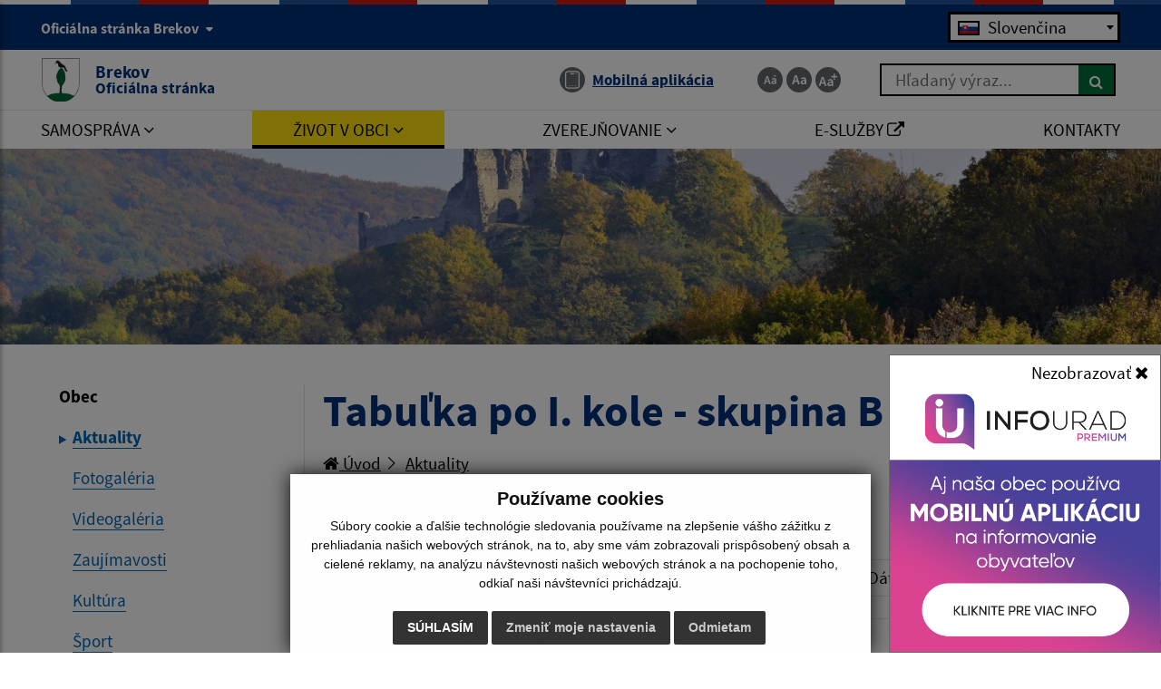

--- FILE ---
content_type: text/html; charset=UTF-8
request_url: https://www.brekov.sk/nahradna-autobusova-doprava-a22-937
body_size: 16605
content:
<!DOCTYPE html>
<html lang="sk">
<head>
  <meta charset="utf-8" />
  <meta http-equiv="X-UA-Compatible" content="IE=edge">
    <title>Tabuľka po I. kole - skupina B | Brekov - Oficiálna stránka</title>
	<meta name="viewport" content="width=device-width, initial-scale=1.0, maximum-scale=1.0, user-scalable=no">
	<link href="https://cdn.jsdelivr.net/npm/select2@4.1.0-rc.0/dist/css/select2.min.css" rel="stylesheet" />
	<link href="/design/idsk/idsk-frontend-2.11.0.min.css" rel="stylesheet">
	<link href="/design/css/style.css?v=1721111266" rel="stylesheet">
	<meta name="robots" content="index, follow" />
        <meta name="description" content="Vitajte na oficiálnych internetových stránkach obce Brekov." />
    <meta name="keywords" content="Brekov, obec, mesto, obecný úrad, slovensko, turizmus, samospráva" />
        <meta name="robots" content="index, follow" />
    <meta name="author" content="webex.digital" />
    <link rel="shortcut icon" href="/design/images/erb.svg?v=11" />
          <meta property="og:title" content="Tabuľka po I. kole - skupina B | Brekov | Oficiálna stránka" />
      <meta property="og:site_name" content="Brekov" />
      <meta property="og:description" content="Vitajte na oficiálnych internetových stránkach obce Brekov." />
    <meta property="og:type" content="article" />
        <meta property="og:image" content="https://www.brekov.sk/imgcache/e-news-937-5-500-300-0-ffffff.jpg?v=1721918204" />
    <meta property="og:url" content="https://www.brekov.sk/nahradna-autobusova-doprava-a22-937" />
    <meta property="og:description" content="" />
	<!-- jQuery (necessary for Bootstrap's JavaScript plugins) -->
	<script src="https://code.jquery.com/jquery-3.4.1.min.js"></script>
	<script src="/design/idsk/idsk-frontend-2.11.0.min.js"></script>
	<script src="https://cdnjs.cloudflare.com/ajax/libs/popper.js/1.14.3/umd/popper.min.js"></script>
	<script src="/design/js/bootstrap.min.js"></script>
	<script src="https://cdn.jsdelivr.net/npm/select2@4.1.0-rc.0/dist/js/select2.min.js"></script>
	<script src="/design/js/main.js?v=11"></script>
    <script src="/design/js/evo-calendar.min.js"></script>
	<!-- Scrollbar Custom CSS -->
	<link rel="stylesheet"
		href="https://cdnjs.cloudflare.com/ajax/libs/malihu-custom-scrollbar-plugin/3.1.5/jquery.mCustomScrollbar.min.css">
<script src="https://www.google.com/recaptcha/api.js?render=6Lemjk4pAAAAAEBi63MZbj0YDAM5svrV-L8FuqOX"></script></head>
<body>
		<div id="sidebar-wrapper" class="wrapper">
		<div class="content">
		<a href="#mainContent" title="Preskočiť na hlavný obsah" class="idsk-button w-100 border-bottom-0 mb-0" id="scrollButton">Preskočiť na hlavný obsah</a>
			<div class="page-base">
				<div class="partial-header d-print-none">
					<header class="header">
						<div class="position-relative container-fluid box_padding py-1 py-xl-2 text-white header_top"><div class="content-max-width">
							<div class="row align-items-center">
								<div class="col-6">
									<div class="d-none d-lg-block header_text">
									<button class="idsk-header-web__brand-gestor-button collapsed" aria-label="Oficiálna stránka Brekov" aria-controls="collapseInfo" data-toggle="collapse" data-target="#collapseInfo" aria-expanded="false" data-text-for-hide="Oficiálna stránka Brekov" data-text-for-show="Oficiálna stránka Brekov">Oficiálna stránka Brekov <span class="ml-1 bg-white idsk-header-web__link-arrow"></span></button></span>
								</div>
									<div class="d-block d-lg-none font_size">
										<ul class="d-flex">
											<li class="d-inline-block">
												<a href="#"
													class="jfontsize-d2 d-flex justify-content-center align-items-center text-center mr-1 border-bottom-0 jfontsize-a"
													title="Zmenšiť veľkosť textu"
													data-placement="bottom">
													<img src="/design/images/icon-font-minus.svg" class="img-fluid"
														alt="Zmenšiť veľkosť textu">
												</a>
											</li>
											<li class="d-inline-block">
												<a href="#"
													class="jfontsize-m2 d-flex justify-content-center align-items-center text-center mr-1 border-bottom-0 jfontsize-b"
													title="Základná veľkosť textu"
													data-placement="bottom">
													<img src="/design/images/icon-font-default.svg" class="img-fluid"
														alt="Základná veľkosť textu">
												</a>
											</li>
											<li class="d-inline-block">
												<a href="#"
													class="jfontsize-p2 d-flex justify-content-center align-items-center text-center border-bottom-0 jfontsize-c"
													title="Zväčšiť veľkosť textu"
													data-placement="bottom">
													<img src="/design/images/icon-font-plus.svg" class="img-fluid"
														alt="Zväčšiť veľkosť textu">
												</a>
											</li>
										</ul>
									</div>
								</div>
								<div class="col-6 text-right">
									<div class="govuk-form-group mb-0"><label class="govuk-label sr-only" for="language-picker-select">Jazyk</label><select class="govuk-select" id="language-picker-select" name="language-picker-select"><option id="slovak_option" selected disabled>Slovenčina</option><option id="english_option" value="/contact">English contact</option></select></div>    <script>
    $(document).ready(function(){
      $('#language-picker-select').change(function(){
        var selectedOption = $(this).val();
        window.location.href = selectedOption;
      });
    });
    </script>
    								</div>
								<div class="col-12 row flex-column flex-sm-row collapse" id="collapseInfo">
									    <div class="col-12 col-md-6">
      <h1 class="govuk-body-s text-white mt-1 mt-sm-3"><strong>Doména brekov.sk</strong></h1>
      <div class="govuk-body-s text-white">
      <p>Toto je ofici&aacute;lna webov&aacute; str&aacute;nka obce Brekov.<br />
Ofici&aacute;lne str&aacute;nky využ&iacute;vaj&uacute; dom&eacute;nu brekov.sk.</p>
      </div>
    </div>
        <div class="col-12 col-md-6">
      <h1 class="govuk-body-s text-white mt-1 mt-sm-3"><strong>Táto stránka je zabezpečená</strong></h1>
      <div class="govuk-body-s text-white">
      <p>Buďte pozorn&iacute; a vždy sa uistite, že zdieľate inform&aacute;cie iba cez zabezpečen&uacute; webov&uacute; str&aacute;nku verejnej spr&aacute;vy SR. Zabezpečen&aacute; str&aacute;nka vždy zač&iacute;na https:// pred n&aacute;zvom dom&eacute;ny webov&eacute;ho s&iacute;dla.</p>
      </div>
    </div>
            						</div>
							</div>
						</div></div>
						<div class="position-relative container-fluid box_padding header_middle"><div class="content-max-width">
							<div class="position-absolute d-inline-block main-logo">
																<a href="/" class="govuk-link d-flex align-items-center border-bottom-0">
									<img src="/design/images/erb.svg?v=11" class="img-fluid" alt="Domovská stránka obce Brekov">
									<div class="ml-2 ml-xl-3 text">Brekov <small class="d-block">Oficiálna stránka</small></div>
								</a>
							</div>
							<div class="d-flex flex-wrap justify-content-end align-items-center">
								<div class="header_nav mr-3 mr-lg-4 mr-xl-5">
									<ul class="d-flex">
										<!--li class="d-inline-flex mr-lg-1 mr-xl-3">
											<a href="#" class="d-inline-flex align-items-center border-bottom-0"
												title="Senior verzia" data-placement="bottom">
												<span
													class="d-flex justify-content-center align-items-center mr-1 mr-lg-0 mr-xl-2 img"><img
														src="/design/images/icon-senior.svg" class="img-fluid"
														alt="Senior verzia"></span>
												<span class="d-none d-xl-inline-block text">Senior verzia</span></a>
										</li>
										<li class="d-inline-flex mr-lg-1 mr-xl-3">
											<a href="#" class="d-inline-flex align-items-center border-bottom-0"
												title="Čítačka textu" data-placement="bottom">
												<span
													class="d-flex justify-content-center align-items-center mr-1 mr-lg-0 mr-xl-2 img"><img
														src="/design/images/icon-text.svg" class="img-fluid"
														alt="Čítačka textu"></span>
												<span class="d-none d-xl-inline-block text">Čítačka textu</span>
											</a>
										</li-->
										<li class="d-inline-flex">
																					<a href="infourad" class="govuk-link d-inline-flex align-items-center border-bottom-0"
												title="Mobilná aplikácia - odkaz sa otvorí v aktuálnom okne" data-placement="bottom">
												<span
													class="d-flex justify-content-center align-items-center mr-xl-2 img"><img
														src="/design/images/icon-app.svg" class="img-fluid"
														alt="Ikona Mobilná aplikácia"></span>
												<span class="d-none d-xl-inline-block text"><u>Mobilná aplikácia</u></span>
											</a>
										</li>
									</ul>
								</div>
								<div class="d-none d-lg-inline-block mr-0 mr-lg-4 mr-xl-5 font_size">
									<ul class="d-flex">
										<li class="d-inline-block">
											<a href="#"
												class="jfontsize-d2 d-flex justify-content-center align-items-center text-center mr-1 border-bottom-0 jfontsize-a"
												title="Zmenšiť veľkosť textu"
												data-placement="bottom">
												<img src="/design/images/icon-font-minus.svg" class="img-fluid"
													alt="Zmenšiť veľkosť textu">
											</a>
										</li>
										<li class="d-inline-block">
											<a href="#"
												class="jfontsize-m2 d-flex justify-content-center align-items-center text-center mr-1 border-bottom-0 jfontsize-b"
												title="Základná veľkosť textu"
												data-placement="bottom">
												<img src="/design/images/icon-font-default.svg" class="img-fluid"
													alt="Základná veľkosť textu">
											</a>
										</li>
										<li class="d-inline-block">
											<a href="#"
												class="jfontsize-p2 d-flex justify-content-center align-items-center text-center border-bottom-0 jfontsize-c"
												title="Zväčšiť veľkosť textu"
												data-placement="bottom">
												<img src="/design/images/icon-font-plus.svg" class="img-fluid"
													alt="Zväčšiť veľkosť textu">
											</a>
										</li>
									</ul>
								</div>
								<div class="d-none d-lg-inline-block header_search">
																	<form action="/vysledky-vyhladavania" method="get" class="form-row w-100 mw-100">
										<label for="search_header" class="sr-only">Hľadaný výraz...</label>
										<input type="text" name="search" oninvalid="this.setCustomValidity('Zadajte hľadaný výraz.')" oninput="this.setCustomValidity(''); this.checkValidity();" id="search_header" required class="col form-control" placeholder="Hľadaný výraz...">
										<button type="submit" class="col btn btn-primary btn-search ml-auto" aria-label="Hľadať">
											<i class="fa fa-search"></i>
										</button>
									</form>
								</div>
							</div>
							<button id="sidebarCollapse" class="idsk-button idsk-header-web__main-headline-menu-button" aria-label="Rozbaliť menu" aria-expanded="false">Menu<span class="idsk-header-web__menu-open"></span></button>
						</div></div>
						<div class="position-relative d-none d-lg-block bg-white border-top header_bottom"><div class="content-max-width">
							<div class="navigation_wrapper">
								<nav class="navbar navbar-expand-lg navbar-light mainNavigation">
									<div class="collapse navbar-collapse justify-content-between" id="navbarNav01">
										<ul class="d-flex container-fluid justify-content-between navbar-nav flex-fill pr-0">
    <li class="nav-item dropdown">
    <a data-toggle="dropdown" class="nav-link text-uppercase "  title="Samospráva - odkaz sa otvorí v aktuálnom okne" href="#"><span>Samospráva <i class="fa fa-angle-down" aria-hidden="true"></i></span></a>
            <div class="dropdown-menu dropdown-menu-right"><div class="row"><div class="col-12"><div class="row">
        <div class="col-lg-4"><a class="dropdown-item "  title="Úradná tabuľa - odkaz sa otvorí v aktuálnom okne" href="uradna-tabula">Úradná tabuľa</a></div><div class="col-lg-4"><a class="dropdown-item "  title="Úradná tabuľa - archív - odkaz sa otvorí v aktuálnom okne" href="uradna-tabula-archiv">Úradná tabuľa - archív</a></div><div class="col-lg-4"><a class="dropdown-item "  title="Obecný úrad - odkaz sa otvorí v aktuálnom okne" href="obecny-urad">Obecný úrad</a></div><div class="col-lg-4"><a class="dropdown-item "  title="Úradné hodiny - odkaz sa otvorí v aktuálnom okne" href="uradne-hodiny">Úradné hodiny</a></div><div class="col-lg-4"><a class="dropdown-item "  title="Starosta obce - odkaz sa otvorí v aktuálnom okne" href="starosta-obce">Starosta obce</a></div><div class="col-lg-4"><a class="dropdown-item "  title="Obecné zastupiteľstvo - odkaz sa otvorí v aktuálnom okne" href="poslanci-oz">Obecné zastupiteľstvo</a></div><div class="col-lg-4"><a class="dropdown-item "  title="Hlavný kontrolór - odkaz sa otvorí v aktuálnom okne" href="hlavny-kontrolor">Hlavný kontrolór</a></div><div class="col-lg-4"><a class="dropdown-item "  title="Oznamovanie protispoločenskej činnosti - odkaz sa otvorí v aktuálnom okne" href="oznamovanie-protispolocenskej-cinnosti">Oznamovanie protispoločenskej činnosti</a></div><div class="col-lg-4"><a class="dropdown-item "  title="Školstvo - odkaz sa otvorí v aktuálnom okne" href="materska-skola">Školstvo</a></div><div class="col-lg-4"><a class="dropdown-item "  title="Dokumenty - odkaz sa otvorí v aktuálnom okne" href="vseobecne-zavazne-nariadenia">Dokumenty</a></div><div class="col-lg-4"><a class="dropdown-item "  title="Voľby a referendá - odkaz sa otvorí v aktuálnom okne" href="volby-a-referenda">Voľby a referendá</a></div><div class="col-lg-4"><a class="dropdown-item "  title="Obec - odkaz sa otvorí v aktuálnom okne" href="zakladne-informacie">Obec</a></div>        </div></div></div></div>
        </li>
        <li class="nav-item dropdown">
    <a data-toggle="dropdown" class="nav-link text-uppercase hj"  title="Život v obci - odkaz sa otvorí v aktuálnom okne" href="#"><span>Život v obci <i class="fa fa-angle-down" aria-hidden="true"></i></span></a>
            <div class="dropdown-menu dropdown-menu-right"><div class="row"><div class="col-12"><div class="row">
        <div class="col-lg-4"><a class="dropdown-item hm"  title="Aktuality - odkaz sa otvorí v aktuálnom okne" href="aktuality">Aktuality</a></div><div class="col-lg-4"><a class="dropdown-item "  title="Fotogaléria - odkaz sa otvorí v aktuálnom okne" href="fotogaleria">Fotogaléria</a></div><div class="col-lg-4"><a class="dropdown-item "  title="Videogaléria - odkaz sa otvorí v aktuálnom okne" href="videogaleria">Videogaléria</a></div><div class="col-lg-4"><a class="dropdown-item "  title="Zaujímavosti - odkaz sa otvorí v aktuálnom okne" href="zaujimavosti">Zaujímavosti</a></div><div class="col-lg-4"><a class="dropdown-item "  title="Kultúra - odkaz sa otvorí v aktuálnom okne" href="kultura">Kultúra</a></div><div class="col-lg-4"><a class="dropdown-item "  title="Šport - odkaz sa otvorí v aktuálnom okne" href="sportove-akcie">Šport</a></div><div class="col-lg-4"><a class="dropdown-item "  title="Organizácie v obci - odkaz sa otvorí v aktuálnom okne" href="dobrovolny-hasicsky-zbor">Organizácie v obci</a></div><div class="col-lg-4"><a class="dropdown-item "  title="Cintorín - odkaz sa otvorí v aktuálnom okne" href="cintorin">Cintorín</a></div><div class="col-lg-4"><a class="dropdown-item "  title="Odpady - odkaz sa otvorí v aktuálnom okne" href="odvoz-odpadu">Odpady</a></div><div class="col-lg-4"><a class="dropdown-item "  title="Iné - odkaz sa otvorí v aktuálnom okne" href="dolezite-tel-cisla">Iné</a></div><div class="col-lg-4"><a class="dropdown-item "  title="Brekovské noviny - odkaz sa otvorí v aktuálnom okne" href="brekovske-noviny">Brekovské noviny</a></div><div class="col-lg-4"><a class="dropdown-item "  title="☆ Mobilná aplikácia obce - odkaz sa otvorí v aktuálnom okne" href="infourad">☆ Mobilná aplikácia obce</a></div>        </div></div></div></div>
        </li>
        <li class="nav-item dropdown">
    <a data-toggle="dropdown" class="nav-link text-uppercase "  title="Zverejňovanie - odkaz sa otvorí v aktuálnom okne" href="#"><span>Zverejňovanie <i class="fa fa-angle-down" aria-hidden="true"></i></span></a>
            <div class="dropdown-menu dropdown-menu-right"><div class="row"><div class="col-12"><div class="row">
        <div class="col-lg-4"><a class="dropdown-item "  title="Zmluvy - odkaz sa otvorí v aktuálnom okne" href="zmluvy">Zmluvy</a></div><div class="col-lg-4"><a class="dropdown-item "  title="Faktúry - odkaz sa otvorí v aktuálnom okne" href="faktury">Faktúry</a></div><div class="col-lg-4"><a class="dropdown-item "  title="Objednávky - odkaz sa otvorí v aktuálnom okne" href="objednavky">Objednávky</a></div><div class="col-lg-4"><a class="dropdown-item "  title="Archív - odkaz sa otvorí v aktuálnom okne" href="archiv-zmluv">Archív</a></div><div class="col-lg-4"><a class="dropdown-item "  title="Návrhy VZN - odkaz sa otvorí v aktuálnom okne" href="navrhy-vzn">Návrhy VZN</a></div><div class="col-lg-4"><a class="dropdown-item "  title="Verejné obstarávanie - odkaz sa otvorí v aktuálnom okne" href="verejne-obstaravanie">Verejné obstarávanie</a></div><div class="col-lg-4"><a class="dropdown-item "  title="Profil verejného obstarávania - odkaz sa otvorí v aktuálnom okne" href="profil-verejneho-obstaravania">Profil verejného obstarávania</a></div><div class="col-lg-4"><a class="dropdown-item "  title="Slobodný prístup k informáciám - odkaz sa otvorí v aktuálnom okne" href="slobodny-pristup-k-informaciam">Slobodný prístup k informáciám</a></div><div class="col-lg-4"><a class="dropdown-item "  target="_blank" title="Ochrana osobných údajov - odkaz sa otvorí v novom okne" href="https://ppprotect.sk/dokument/obec-brekov/">Ochrana osobných údajov <i class="fa fa-external-link" aria-hidden="true"></i></a></div><div class="col-lg-4"><a class="dropdown-item "  title="Súbory cookies - odkaz sa otvorí v aktuálnom okne" href="subory-cookies">Súbory cookies</a></div>        </div></div></div></div>
        </li>
        <li class="nav-item ">
    <a  class="nav-link text-uppercase "  target="_blank" title="E-služby - odkaz sa otvorí v novom okne" href="https://www.dcom.sk/esluzby"><span>E-služby <i class="fa fa-external-link" aria-hidden="true"></i></span></a>
        </li>
        <li class="nav-item ">
    <a  class="nav-link text-uppercase "  title="Kontakty - odkaz sa otvorí v aktuálnom okne" href="kontakty"><span>Kontakty</span></a>
        </li>
    										</ul>
									</div>
								</nav>
							</div>
						</div></div>
					</header>
				</div><!-- /HEADER-->
<div class="widget-slider d-print-none"><div class="rslider_wrapper rslider_wrapper__a rslider_wrapper_in"><ul class="rslides" id="slider2">  <li class="rslides_li">
		<div class="d-flex align-items-end rslider_img">
			<div class="d-flex rslider_image">
      				<img src="imgcache/e-img-2262-5-1920-1100-0-ffffff.jpg?v=1721111839"
					class="img-fluid img-object-fit w-100 h-100" alt="Obrázok #1">
      			</div>
      <div class="search-slider position-absolute">
      <div class="header_search">
							<form action="/vysledky-vyhladavania" method="get" class="form-row w-100 mw-100">
					<label for="search_header" class="sr-only">Hľadaný výraz...</label>
					<input type="text" name="search" oninvalid="this.setCustomValidity('Zadajte hľadaný výraz.')" oninput="this.setCustomValidity(''); this.checkValidity();" id="search_header" required class="col form-control" placeholder="Hľadaný výraz...">
					<button type="submit" class="col btn btn-primary btn-search ml-auto" aria-label="Hľadať">
						<i class="fa fa-search"></i>
					</button>
				</form>
			</div>
      </div>
		</div>
	</li>
  </ul></div></div><script>
    jQuery(document).ready(function($) {
        var slider = $('#slider2').slippry({
            auto: false,
            transition: 'fade',
            loop: true,
            autoHover: false,
            pager: false,
            controls: false,
            speed: 500 
        });
        $('#auto').on('click', function() {
          slider.startAuto();
          $("#auto").addClass("active");
          $("#manual").removeClass("active");
        });
        $('#manual').on('click', function() {
          slider.stopAuto();
          $("#manual").addClass("active");
          $("#auto").removeClass("active");
        });
        $('.next').on('click', function() {
          slider.goToNextSlide();
        });
        $('.prev').on('click', function() {
          slider.goToPrevSlide();
        });
    });
</script>
	  			<div id="languages">
<button type="button" class="close">×</button>
<div class="languages_popup">
<a data-original-title="Slovenčina" data-toggle="tooltip" data-placement="bottom" class="border-bottom-0 d-inline-block mx-2 mx-xl-5" href="language.php?lang=sk&href=aktuality"><img src="/design/images/flag-sk.svg" alt="Slovenská ikona" /></a><a data-original-title="English contact" data-toggle="tooltip" data-placement="bottom" class="border-bottom-0 d-inline-block mx-2 mx-xl-5" href="contact"><img src="/design/images/flag-en.svg" alt="English contact ikona" /></a></div>
</div>
				<div class="container-fluid content-max-width box_padding box_padding_vertical main-content-wrapper content-custom-padding pageContentIn">
					<div class="row">
												<aside class="d-none d-lg-block col-lg-3 partial-aside">
    <div class="idsk-in-page-navigation w-100" data-module="idsk-in-page-navigation">
      <div class="idsk-in-page-navigation-wrapper">
        <div class="idsk-in-page-navigation__title">Obec</div>
        <ul class="idsk-in-page-navigation__list">
                  <li class="idsk-in-page-navigation__list-item  idsk-in-page-navigation__list-item--active">
            <a  title="Aktuality - odkaz sa otvorí v aktuálnom okne" class="idsk-in-page-navigation__link" href="aktuality">
              <span class="idsk-in-page-navigation__link-title">Aktuality</span>
            </a>
          </li>
                            <li class="idsk-in-page-navigation__list-item  ">
            <a  title="Fotogaléria - odkaz sa otvorí v aktuálnom okne" class="idsk-in-page-navigation__link" href="fotogaleria">
              <span class="idsk-in-page-navigation__link-title">Fotogaléria</span>
            </a>
          </li>
                            <li class="idsk-in-page-navigation__list-item  ">
            <a  title="Videogaléria - odkaz sa otvorí v aktuálnom okne" class="idsk-in-page-navigation__link" href="videogaleria">
              <span class="idsk-in-page-navigation__link-title">Videogaléria</span>
            </a>
          </li>
                            <li class="idsk-in-page-navigation__list-item  ">
            <a  title="Zaujímavosti - odkaz sa otvorí v aktuálnom okne" class="idsk-in-page-navigation__link" href="zaujimavosti">
              <span class="idsk-in-page-navigation__link-title">Zaujímavosti</span>
            </a>
          </li>
                            <li class="idsk-in-page-navigation__list-item  ">
            <a  title="Kultúra - odkaz sa otvorí v aktuálnom okne" class="idsk-in-page-navigation__link" href="kultura">
              <span class="idsk-in-page-navigation__link-title">Kultúra</span>
            </a>
          </li>
                            <li class="idsk-in-page-navigation__list-item  ">
            <a  title="Šport - odkaz sa otvorí v aktuálnom okne" class="idsk-in-page-navigation__link" href="sportove-akcie">
              <span class="idsk-in-page-navigation__link-title">Šport</span>
            </a>
          </li>
                            <li class="idsk-in-page-navigation__list-item ml-3 ">
            <a  title="Športové akcie - odkaz sa otvorí v aktuálnom okne" class="idsk-in-page-navigation__link" href="sportove-akcie">
              <span class="idsk-in-page-navigation__link-title">Športové akcie</span>
            </a>
          </li>
                            <li class="idsk-in-page-navigation__list-item ml-3 ">
            <a  title="Úspešní športovci - odkaz sa otvorí v aktuálnom okne" class="idsk-in-page-navigation__link" href="uspesni-sportovci">
              <span class="idsk-in-page-navigation__link-title">Úspešní športovci</span>
            </a>
          </li>
                            <li class="idsk-in-page-navigation__list-item  ">
            <a  title="Organizácie v obci - odkaz sa otvorí v aktuálnom okne" class="idsk-in-page-navigation__link" href="dobrovolny-hasicsky-zbor">
              <span class="idsk-in-page-navigation__link-title">Organizácie v obci</span>
            </a>
          </li>
                            <li class="idsk-in-page-navigation__list-item ml-3 ">
            <a  title="Dobrovoľný hasičský zbor - odkaz sa otvorí v aktuálnom okne" class="idsk-in-page-navigation__link" href="dobrovolny-hasicsky-zbor">
              <span class="idsk-in-page-navigation__link-title">Dobrovoľný hasičský zbor</span>
            </a>
          </li>
                            <li class="idsk-in-page-navigation__list-item ml-3 ">
            <a  title="Športový klub - odkaz sa otvorí v aktuálnom okne" class="idsk-in-page-navigation__link" href="sportovy-klub">
              <span class="idsk-in-page-navigation__link-title">Športový klub</span>
            </a>
          </li>
                            <li class="idsk-in-page-navigation__list-item  ">
            <a  title="Cintorín - odkaz sa otvorí v aktuálnom okne" class="idsk-in-page-navigation__link" href="cintorin">
              <span class="idsk-in-page-navigation__link-title">Cintorín</span>
            </a>
          </li>
                            <li class="idsk-in-page-navigation__list-item  ">
            <a  title="Odpady - odkaz sa otvorí v aktuálnom okne" class="idsk-in-page-navigation__link" href="odvoz-odpadu">
              <span class="idsk-in-page-navigation__link-title">Odpady</span>
            </a>
          </li>
                            <li class="idsk-in-page-navigation__list-item ml-3 ">
            <a  title="Odvoz odpadu - odkaz sa otvorí v aktuálnom okne" class="idsk-in-page-navigation__link" href="odvoz-odpadu">
              <span class="idsk-in-page-navigation__link-title">Odvoz odpadu</span>
            </a>
          </li>
                            <li class="idsk-in-page-navigation__list-item ml-3 ">
            <a  title="Triedenie odpadov - odkaz sa otvorí v aktuálnom okne" class="idsk-in-page-navigation__link" href="triedenie-odpadov">
              <span class="idsk-in-page-navigation__link-title">Triedenie odpadov</span>
            </a>
          </li>
                            <li class="idsk-in-page-navigation__list-item ml-3 ">
            <a  title="Zákony a nariadenia - odkaz sa otvorí v aktuálnom okne" class="idsk-in-page-navigation__link" href="zakony-a-nariadenia">
              <span class="idsk-in-page-navigation__link-title">Zákony a nariadenia</span>
            </a>
          </li>
                            <li class="idsk-in-page-navigation__list-item  ">
            <a  title="Iné - odkaz sa otvorí v aktuálnom okne" class="idsk-in-page-navigation__link" href="dolezite-tel-cisla">
              <span class="idsk-in-page-navigation__link-title">Iné</span>
            </a>
          </li>
                            <li class="idsk-in-page-navigation__list-item ml-3 ">
            <a  title="Dôležité čísla, WEB linky - odkaz sa otvorí v aktuálnom okne" class="idsk-in-page-navigation__link" href="dolezite-tel-cisla">
              <span class="idsk-in-page-navigation__link-title">Dôležité čísla, WEB linky</span>
            </a>
          </li>
                            <li class="idsk-in-page-navigation__list-item ml-3 ">
            <a  title="Povinnosti chovateľov - odkaz sa otvorí v aktuálnom okne" class="idsk-in-page-navigation__link" href="povinnosti-chovatelov">
              <span class="idsk-in-page-navigation__link-title">Povinnosti chovateľov</span>
            </a>
          </li>
                            <li class="idsk-in-page-navigation__list-item ml-3 ">
            <a  title="Civilná ochrana - odkaz sa otvorí v aktuálnom okne" class="idsk-in-page-navigation__link" href="civilna-ochrana">
              <span class="idsk-in-page-navigation__link-title">Civilná ochrana</span>
            </a>
          </li>
                            <li class="idsk-in-page-navigation__list-item  ">
            <a  title="Brekovské noviny - odkaz sa otvorí v aktuálnom okne" class="idsk-in-page-navigation__link" href="brekovske-noviny">
              <span class="idsk-in-page-navigation__link-title">Brekovské noviny</span>
            </a>
          </li>
                            <li class="idsk-in-page-navigation__list-item  ">
            <a  title="☆ Mobilná aplikácia obce - odkaz sa otvorí v aktuálnom okne" class="idsk-in-page-navigation__link" href="infourad">
              <span class="idsk-in-page-navigation__link-title">☆ Mobilná aplikácia obce</span>
            </a>
          </li>
                          </ul>
      </div>
    </div>
    						</aside><!-- /MAIN-CONTENT-RIGHT-->
						<main id="mainContent"  class="col-lg-9 partial-main-in border-right-0 mb-4 mb-lg-0 partial-main obsah">
                            <div class="row"><div class="col-12"><h1>Tabuľka po I. kole - skupina B</h1></div></div>
    <div class="mb-4 mb-xl-5 breadcrumbs">
		<ul>
			<li class="d-inline-block">
				<a href="/" target="_self">
                    					<u><i class="fa fa-home" aria-hidden="true"></i> Úvod</u>
                    				</a>
			</li>
			<li class="d-inline-block">
				<a href="/nahradna-autobusova-doprava-a22-937" target="_self">
					<u>Aktuality</u>
				</a>
			</li>
		</ul>
	</div><!-- /BREADCRUMBS-->
    <p><i class="fa fa-calendar"></i>&nbsp;12.07.2024</p><p></p><div class="e2_htmlcontent"></div><div class="clearfix"></div><ul class="list-group dokumenty mb-4"><li class="list-group-item"><div class="row row-cols-2"><div class="col-md-8 col-sm-12"><i title="Dokument vo formáte PDF" class="fa fa-fw fa-lg fa-file-pdf-o"></i> <a target="_blank" title="Tabuľka po I. kole - skupina B - Odkaz sa otvorí v novom okne" href="files/2024-07-12-093727-Tabu__ka_po_I._kole_-_skupina_B.pdf"><b>Tabuľka po I. kole - skupina B</b><small> | PDF | 0.06 Mb</small></a></div><div class="col-md-4 col-sm-12"><div class="date_from text-end">Dátum vyvesenia: <small>12.07.2024</small></div></div></li></ul><div class="cleaner"></div>		
			<div class="fb-share-button" data-href="https://www.brekov.sk/nahradna-autobusova-doprava-a22-937" data-size="large" data-layout="button_count"></div>
	  <hr /><h2>Zoznam aktualít:</h2><div class="row no_extern_icon">
    <div class="col-lg-4 col-md-6 col-articles">
    <div class="idsk-card idsk-card-basic d-block">
        <a  href="mnozstevny-zber-tko-uz-aj-v-nasej-obci-a22-1228#o" class="icon_holder" title="Množstevný zber TKO už aj v našej obci">
            <img src="/design/icons/bg.jpg" class="img-fluid" alt="" />
        <div class="icon"><img src="/design/icons/150_kosit_odpad.png" class="img-fluid w-100 d-block hvr-grow mx-auto" alt="" /></div>
    </a>
    <div class="idsk-card-content idsk-card-content-basic">
    <div class="idsk-card-meta-container">
    <span class="idsk-card-meta idsk-card-meta-date"><a  href="mnozstevny-zber-tko-uz-aj-v-nasej-obci-a22-1228#d" class="govuk-link" title="
    Pridané dňa: 29.01.2026    ">29.01.2026</a></span>
    </div>
    <div class="idsk-heading idsk-heading-basic">
        <a  href="mnozstevny-zber-tko-uz-aj-v-nasej-obci-a22-1228#n" class="idsk-card-title govuk-link" title="Množstevný zber TKO už aj v našej obci">Množstevný zber TKO už aj v našej obci</a>
    </div>
    </div>
    </div>        
    </div>
    <div class="col-lg-4 col-md-6 col-articles">
    <div class="idsk-card idsk-card-basic d-block">
        <a  href="zmeny-v-registracii-chovu-a22-1226#o" class="icon_holder" title="Zmeny v registrácii chovu">
            <img src="/design/icons/bg.jpg" class="img-fluid" alt="" />
        <div class="icon"><img src="/design/icons/100_dokumenty.png" class="img-fluid w-100 d-block hvr-grow mx-auto" alt="" /></div>
    </a>
    <div class="idsk-card-content idsk-card-content-basic">
    <div class="idsk-card-meta-container">
    <span class="idsk-card-meta idsk-card-meta-date"><a  href="zmeny-v-registracii-chovu-a22-1226#d" class="govuk-link" title="
    Pridané dňa: 22.01.2026    ">22.01.2026</a></span>
    </div>
    <div class="idsk-heading idsk-heading-basic">
        <a  href="zmeny-v-registracii-chovu-a22-1226#n" class="idsk-card-title govuk-link" title="Zmeny v registrácii chovu">Zmeny v registrácii chovu</a>
    </div>
    </div>
    </div>        
    </div>
    <div class="col-lg-4 col-md-6 col-articles">
    <div class="idsk-card idsk-card-basic d-block">
        <a  href="povinnost-podat-priznanie-k-dani-z-nehnutelnosti-a22-1225#o" class="icon_holder" title="POVINNOSŤ podať PRIZNANIE k dani z nehnuteľností">
            <img src="/design/icons/bg.jpg" class="img-fluid" alt="" />
        <div class="icon"><img src="/design/icons/100_dan.png" class="img-fluid w-100 d-block hvr-grow mx-auto" alt="" /></div>
    </a>
    <div class="idsk-card-content idsk-card-content-basic">
    <div class="idsk-card-meta-container">
    <span class="idsk-card-meta idsk-card-meta-date"><a  href="povinnost-podat-priznanie-k-dani-z-nehnutelnosti-a22-1225#d" class="govuk-link" title="
    Pridané dňa: 13.01.2026    ">13.01.2026</a></span>
    </div>
    <div class="idsk-heading idsk-heading-basic">
        <a  href="povinnost-podat-priznanie-k-dani-z-nehnutelnosti-a22-1225#n" class="idsk-card-title govuk-link" title="POVINNOSŤ podať PRIZNANIE k dani z nehnuteľností">POVINNOSŤ podať PRIZNANIE k dani z nehnuteľností</a>
    </div>
    </div>
    </div>        
    </div>
    <div class="col-lg-4 col-md-6 col-articles">
    <div class="idsk-card idsk-card-basic d-block">
        <a  href="zber-komunalneho-odpadu-z-domacnosti-rok-2026-a22-1214#o" class="icon_holder" title="ZBER KOMUNÁLNEHO ODPADU Z DOMÁCNOSTÍ ROK 2026">
            <img class="idsk-card-img idsk-card-img-basic" src="imgcache/e-news-1214-5-720-420-0-ffffff.jpg?v=1766060820" alt="Fotka - ZBER KOMUNÁLNEHO ODPADU Z DOMÁCNOSTÍ ROK 2026" aria-hidden="true" />
    </a>
    <div class="idsk-card-content idsk-card-content-basic">
    <div class="idsk-card-meta-container">
    <span class="idsk-card-meta idsk-card-meta-date"><a  href="zber-komunalneho-odpadu-z-domacnosti-rok-2026-a22-1214#d" class="govuk-link" title="
    Pridané dňa: 18.12.2025    ">18.12.2025</a></span>
    </div>
    <div class="idsk-heading idsk-heading-basic">
        <a  href="zber-komunalneho-odpadu-z-domacnosti-rok-2026-a22-1214#n" class="idsk-card-title govuk-link" title="ZBER KOMUNÁLNEHO ODPADU Z DOMÁCNOSTÍ ROK 2026">ZBER KOMUNÁLNEHO ODPADU Z DOMÁCNOSTÍ ROK 2026</a>
    </div>
    </div>
    </div>        
    </div>
    <div class="col-lg-4 col-md-6 col-articles">
    <div class="idsk-card idsk-card-basic d-block">
        <a  href="uvedenie-knihy-do-zivota-a22-1210#o" class="icon_holder" title="Uvedenie knihy do života">
            <img class="idsk-card-img idsk-card-img-basic" src="/imgcache/e-img-2261-5-720-420-0-ffffff.jpg" alt="" aria-hidden="true" />
    </a>
    <div class="idsk-card-content idsk-card-content-basic">
    <div class="idsk-card-meta-container">
    <span class="idsk-card-meta idsk-card-meta-date"><a  href="uvedenie-knihy-do-zivota-a22-1210#d" class="govuk-link" title="
    Pridané dňa: 05.12.2025    ">05.12.2025</a></span>
    </div>
    <div class="idsk-heading idsk-heading-basic">
        <a  href="uvedenie-knihy-do-zivota-a22-1210#n" class="idsk-card-title govuk-link" title="Uvedenie knihy do života">Uvedenie knihy do života</a>
    </div>
    </div>
    </div>        
    </div>
    <div class="col-lg-4 col-md-6 col-articles">
    <div class="idsk-card idsk-card-basic d-block">
        <a  href="objavovanie-hradneho-tajomstva-a22-1201#o" class="icon_holder" title="Objavovanie hradného tajomstva">
            <img class="idsk-card-img idsk-card-img-basic" src="imgcache/e-news-1201-5-720-420-0-ffffff.jpg?v=1763126574" alt="Fotka - Objavovanie hradného tajomstva" aria-hidden="true" />
    </a>
    <div class="idsk-card-content idsk-card-content-basic">
    <div class="idsk-card-meta-container">
    <span class="idsk-card-meta idsk-card-meta-date"><a  href="objavovanie-hradneho-tajomstva-a22-1201#d" class="govuk-link" title="
    Pridané dňa: 14.11.2025    ">14.11.2025</a></span>
    </div>
    <div class="idsk-heading idsk-heading-basic">
        <a  href="objavovanie-hradneho-tajomstva-a22-1201#n" class="idsk-card-title govuk-link" title="Objavovanie hradného tajomstva">Objavovanie hradného tajomstva</a>
    </div>
    </div>
    </div>        
    </div>
    <div class="col-lg-4 col-md-6 col-articles">
    <div class="idsk-card idsk-card-basic d-block">
        <a  href="oznamy--mikina-a22-1164#o" class="icon_holder" title="OZNAMY -  mikina">
            <img class="idsk-card-img idsk-card-img-basic" src="imgcache/e-news-1164-5-720-420-0-ffffff.jpg?v=1754996852" alt="Fotka - OZNAMY -  mikina" aria-hidden="true" />
    </a>
    <div class="idsk-card-content idsk-card-content-basic">
    <div class="idsk-card-meta-container">
    <span class="idsk-card-meta idsk-card-meta-date"><a  href="oznamy--mikina-a22-1164#d" class="govuk-link" title="
    Pridané dňa: 12.08.2025    ">12.08.2025</a></span>
    </div>
    <div class="idsk-heading idsk-heading-basic">
        <a  href="oznamy--mikina-a22-1164#n" class="idsk-card-title govuk-link" title="OZNAMY -  mikina">OZNAMY -  mikina</a>
    </div>
    </div>
    </div>        
    </div>
    <div class="col-lg-4 col-md-6 col-articles">
    <div class="idsk-card idsk-card-basic d-block">
        <a  href="vychodoslovenska-energetika--a-s-a22-1149#o" class="icon_holder" title="Východoslovenská energetika  a. s.">
            <img src="/design/icons/bg.jpg" class="img-fluid" alt="" />
        <div class="icon"><img src="/design/icons/100_elektrina3.png" class="img-fluid w-100 d-block hvr-grow mx-auto" alt="" /></div>
    </a>
    <div class="idsk-card-content idsk-card-content-basic">
    <div class="idsk-card-meta-container">
    <span class="idsk-card-meta idsk-card-meta-date"><a  href="vychodoslovenska-energetika--a-s-a22-1149#d" class="govuk-link" title="
    Pridané dňa: 15.07.2025    ">15.07.2025</a></span>
    </div>
    <div class="idsk-heading idsk-heading-basic">
        <a  href="vychodoslovenska-energetika--a-s-a22-1149#n" class="idsk-card-title govuk-link" title="Východoslovenská energetika  a. s.">Východoslovenská energetika  a. s.</a>
    </div>
    </div>
    </div>        
    </div>
    <div class="col-lg-4 col-md-6 col-articles">
    <div class="idsk-card idsk-card-basic d-block">
        <a  href="vvs-a-s--a22-1134#o" class="icon_holder" title="VVS, a. s. ">
            <img src="/design/icons/bg.jpg" class="img-fluid" alt="" />
        <div class="icon"><img src="/design/icons/100_voda.png" class="img-fluid w-100 d-block hvr-grow mx-auto" alt="" /></div>
    </a>
    <div class="idsk-card-content idsk-card-content-basic">
    <div class="idsk-card-meta-container">
    <span class="idsk-card-meta idsk-card-meta-date"><a  href="vvs-a-s--a22-1134#d" class="govuk-link" title="
    Pridané dňa: 19.06.2025    ">19.06.2025</a></span>
    </div>
    <div class="idsk-heading idsk-heading-basic">
        <a  href="vvs-a-s--a22-1134#n" class="idsk-card-title govuk-link" title="VVS, a. s. ">VVS, a. s. </a>
    </div>
    </div>
    </div>        
    </div>
    </div><div class="pager text-center d-block"><span class="p_page"><b> <a class="idsk-button idsk-button-active border-bottom-0" href="sub.php?action=pager&box=22/124/35&page=1&href=/nahradna-autobusova-doprava-a22-937">1</a> </b></span><span class="p_page"> <a class="idsk-button  border-bottom-0" href="sub.php?action=pager&box=22/124/35&page=2&href=/nahradna-autobusova-doprava-a22-937">2</a> </span><span class="p_page"> <a class="idsk-button  border-bottom-0" href="sub.php?action=pager&box=22/124/35&page=3&href=/nahradna-autobusova-doprava-a22-937">3</a> </span><span class="p_page"> <a class="idsk-button  border-bottom-0" href="sub.php?action=pager&box=22/124/35&page=4&href=/nahradna-autobusova-doprava-a22-937">4</a> </span><span class="p_page"> <a class="idsk-button  border-bottom-0" href="sub.php?action=pager&box=22/124/35&page=5&href=/nahradna-autobusova-doprava-a22-937">5</a> </span><span class="p_page"> <a class="idsk-button  border-bottom-0" href="sub.php?action=pager&box=22/124/35&page=6&href=/nahradna-autobusova-doprava-a22-937">6</a> </span><span class="p_page"> <a class="idsk-button  border-bottom-0" href="sub.php?action=pager&box=22/124/35&page=7&href=/nahradna-autobusova-doprava-a22-937">7</a> </span><span class="p_page p_next"><a class="idsk-button border-bottom-0" href="sub.php?action=pager&box=22/124/35&page=2&href=/nahradna-autobusova-doprava-a22-937" title="nasledujúca strana">&gt;</a></span></div>						</main><!-- /MAIN-CONTENT-->
					</div>
				</div><!-- /MAIN-CONTENT-WRAPPER-->
				<div class="partial_footer d-print-none"> 					<footer class="footer"> 						<div class="text-center text-md-left footer_contact"> 							<div class="content-max-width content-custom-padding container-fluid box_padding py-4 py-xl-5"> 								<div class="row"> 									 									<div class="col-md-5 col-xl-6 mb-5 mb-md-0 footer_form"> 										<div class="mb-3 mb-lg-4"> 											<h4>Napíšte nám:</h4> 										</div>
            <style>
                .dialog-ovelay {
                    position: fixed;
                    top: 0;
                    left: 0;
                    right: 0;
                    bottom: 0;
                    background-color: rgba(0, 0, 0, 0.50);
                    z-index: 999999;
                    display: flex;
                    justify-content: center;
                    align-items: flex-start;
                    padding-top: 50px;
                }
                .dialog-ovelay .dialog {
                    width: 400px;
                    margin: 100px auto 0;
                    background-color: #fff;
                    box-shadow: 0 0 20px rgba(0,0,0,.2);
                    border-radius: 3px;
                    overflow: hidden
                }
                .dialog-ovelay .dialog header {
                    padding: 10px 8px;
                    background-color: #f6f7f9;
                    border-bottom: 2px solid #e5e5e5
                }
                .dialog-ovelay .dialog header h3 {
                    font-size: 14px;
                    margin: 0;
                    color: #373737;
                    display: inline-block
                }
                .dialog-ovelay .dialog header .fa-close {
                    float: right;
                    color: #282828;
                    cursor: pointer;
                    transition: all .5s ease;
                    padding: 0 2px;
                    border-radius: 1px
                }
                .dialog-ovelay .dialog header .fa-close:hover {
                    color: #b9b9b9
                }
                .dialog-ovelay .dialog header .fa-close:active {
                    box-shadow: 0 0 5px #673AB7;
                    color: #a2a2a2
                }
                .dialog-ovelay .dialog .dialog-msg {
                    padding: 12px 10px
                }
                .dialog-ovelay .dialog .dialog-msg p{
                    margin: 0;
                    font-size: 15px;
                    color: #373737;
                }
                .dialog-ovelay .dialog footer {
                    border-top: 1px solid #e5e5e5;
                    padding: 8px 10px
                }
                .dialog-ovelay .dialog footer .controls {
                    direction: rtl
                }
                .dialog-ovelay .dialog footer .controls .button {
                    padding: 5px 15px;
                    border-radius: 3px
                }
                .button {
                    cursor: pointer
                }
                .button-default {
                    background-color: rgb(248, 248, 248);
                    border: 1px solid rgba(137, 137, 137, 1);
                    color: #373737;
                }
                .button-danger {
                    background-color: #B10909;
                    border: 1px solid #d32f2f;
                    color: #f5f5f5
                }
                .link {
                    padding: 5px 10px;
                    cursor: pointer
                }
                .input-error {
                    border: 1px solid red!important; /* Измените стили на красную рамку, чтобы выделить ошибочные поля */
                }
            </style>
            <script>
                function Confirm(title, data, $true, $false) {
                    return new Promise((resolve, reject) => {
                        /*var files = '';
                        if(data[4]) {
                            for(const file of data[4]) {
                                files += file + "<br/>";
                            }
                        }*/
                        var $content = "<div class='dialog-ovelay'>" +
                            "<div class='dialog'><header>" +
                            " <h3>Potvrďte zadané údaje vo formulári:</h3> " +
                            "<i class='fa fa-close'></i>" +
                            "</header>" +
                            "<div class='dialog-msg'>" +
                                "<p>Vyplnili ste údaje:</p><br/>" +
                                "<p>Meno: <b>" + data[0] + "</b></p>" +
                                /*"<p>Priezvisko: <b>" + data[1] + "</b></p>" +*/
                                "<p>E-mailová adresa: <a href='mailto:" + data[2] + "'><b>" + data[2] + "</b></a></p>" +
                                "<p>Text správy: <b>" + data[3] + "</b></p>" +
                                /*(files ? "<p>Priloha: <b>" + files + "</b></p>" : "") + "<br/>" +*/
                                "<p>Oboznámili ste sa so spracovaním osobných údajov.</p>" +
                                "<p><b>Prajete si odoslať formulár so zadaným obsahom?</b></p>" +
                            "</div>" +
                            "<footer>" +
                            "<div class='controls'>" +
                            " <button class='idsk-button idsk-button--warning border-bottom-0 mb-0 cancelAction'>Nie</button> " +
                            " <button class='idsk-button border-bottom-0 mb-0 doAction'>Áno</button> " +
                            "</div>" +
                            "</footer>" +
                            "</div>" +
                            "</div>";
                        $('body').prepend($content);
                        $('.doAction').click(function () {
                            resolve(true);
                            $(this).parents('.dialog-ovelay').fadeOut(500, function () {
                                $(this).remove();
                            });
                        });
                        $('.cancelAction, .fa-close').click(function () {
                            resolve(false);
                            $(this).parents('.dialog-ovelay').fadeOut(500, function () {
                                $(this).remove();
                            });
                        });
                    });
                }
                function validateEmail(email) {
                    var re = /^(([^<>()\[\]\\.,;:\s@"]+(\.[^<>()\[\]\\.,;:\s@"]+)*)|(".+"))@((\[[0-9]{1,3}\.[0-9]{1,3}\.[0-9]{1,3}\.[0-9]{1,3}\])|(([a-zA-Z\-0-9]+\.)+[a-zA-Z]{2,}))$/;
                    return re.test(String(email).toLowerCase());
                }
                async function checkform_2() {
                    var $form = $("form.form_2");
                                                if($form.find("[name='name']").val()!="") {
                                $form.find("[name='name']").attr("style", "");
                            }
                                                if($form.find("[name='surname']").val()!="") {
                                $form.find("[name='surname']").attr("style", "");
                            }
                                                if($form.find("[name='email']").val()!="") {
                                $form.find("[name='email']").attr("style", "");
                            }
                                                if($form.find("[name='text']").val()!="") {
                                $form.find("[name='text']").attr("style", "");
                            }
                                        if(
                        $form.find("[name=name]").val()=="" || $form.find("[name=surname]").val()=="" || $form.find("[name=email]").val()=="" || $form.find("[name=text]").val()==""                    ) {
                                                    if($form.find("[name='name']").val()=="") {
                                $form.find("[name='name']").attr("style", "border: 2px solid red!important");
                            }
                                                    if($form.find("[name='surname']").val()=="") {
                                $form.find("[name='surname']").attr("style", "border: 2px solid red!important");
                            }
                                                    if($form.find("[name='email']").val()=="") {
                                $form.find("[name='email']").attr("style", "border: 2px solid red!important");
                            }
                                                    if($form.find("[name='text']").val()=="") {
                                $form.find("[name='text']").attr("style", "border: 2px solid red!important");
                            }
                                                alert('Prosím vyplňte všetky povinné údaje.');
                    } else if($form.find("[name=e2_consent_approval]").prop('checked') == false) {
                        $form.find("[name=e2_consent_approval]").parent().parent().attr("style", "border: 2px solid red!important");
                        alert('Oboznámte sa so spracúvaním osobných údajov!');
                                            } else if(validateEmail($form.find("[name=email]").val()) == false) {
                        $form.find("[name=e2_consent_approval]").parent().parent().attr("style", "");
                        alert('Zadajte správny formát emailovej adresy! (meno@domena.sk)');
                        $form.find("[name=email]").addClass("input-error");
                    } else {
                        $form.find("[name=e2_consent_approval]").parent().parent().attr("style", "");
                        let data_arr = Array();
                        data_arr.push($form.find("[name='name']").val());
                        data_arr.push($form.find("[name='surname']").val());
                        data_arr.push($form.find("[name='email']").val());
                        data_arr.push($form.find("[name='text']").val());
                        /*var data_file = Array();
                        var fp = $form.find("#file");
                        var lg = fp[0].files.length; // get length
                        var items = fp[0].files;
                        if (lg > 0) {
                            for (var i = 0; i < lg; i++) {
                                var fileName = items[i].name; // get file name
                                var fileSize = items[i].size; // get file size
                                var fileType = items[i].type; // get file type
                                // append li to UL tag to display File info
                                data_file.push(fileName);
                            }
                            data_arr.push(data_file);
                        }*/
                        var res = await Confirm('Potvrďte zadané údaje vo formulári:', data_arr, 'Áno', 'Nie');
                        if (res) {
                                                            var input = $("<input>").attr({
                                    'type':'hidden',
                                    'name':'recaptcha_response'
                                }).val($("button[name='recaptcha_response']").val());
                                $form.append(input);
                                                        $form.submit();
                        }
                    };
                };
            </script>
<form method="POST" enctype="multipart/form-data" action="sub.php" class="text-left form_2 ">
    <input type="hidden" name="action" value="form">
    <input type="hidden" name="formid" value="2">
    <input type="hidden" name="formclass" value="">
    <input type="hidden" name="e2_ident" value="">
    <input type="hidden" name="nick" id="nick" value="">
    <div class="form-row">
		<div class="form-group col-md-6">
			<div class="govuk-form-group mb-0">
			  <label class="govuk-label" for="name">
              Meno (povinné)
			  </label>
			  <input class="govuk-input" oninvalid="this.setCustomValidity('Zadajte vaše meno.')" onchange="this.setCustomValidity('')" autocomplete required id="name" name="name" type="text">
			</div>
		</div>
		<div class="form-group col-md-6">
			<div class="govuk-form-group mb-0">
			  <label class="govuk-label" for="email">
			  E-mailová adresa (povinné)
			  </label>
			  <input class="govuk-input" oninvalid="this.setCustomValidity('Zadajte vaš e-mail (v tvare vasemail@email.sk).')" onchange="this.setCustomValidity('')" autocomplete required id="email" name="email" type="email">
			</div>
		</div>
	</div>
	<div class="form-group">
		<div class="govuk-form-group">
		  <label class="govuk-label" for="text">
		  Text vašej správy (povinné)
		  </label>
		  <textarea class="govuk-textarea" required id="text" name="text" rows="5"></textarea>
		</div>
	</div>
	<!--div class="row"><div class="col-12 my-3"><strong><span class="text-danger">*</span> povinné položky</strong></div></div-->
	<div class="form-row">
		<div class="col-md-8 text-left">
		<div class="govuk-form-group">
		  <div class="govuk-checkboxes">
		        <div class="govuk-checkboxes__item">
		          <input class="govuk-checkboxes__input" id="e2_consent_approval" name="e2_consent_approval" type="checkbox" value="1">
		          <label class="govuk-label govuk-checkboxes__label" for="e2_consent_approval">Oboznámil som sa so <a class="govuk-link" target="_blank" data-toggle="tooltip" title="Ochrana osobných údajov" href="ochrana-osobnych-udajov">spracúvaním osobných údajov</a></label>
		        </div>
		  </div>
		</div>
		</div>
		<div class="col-md-4 text-left text-md-right">
        <label for="g-recaptcha-response" class="sr-only">Google reCaptcha Response</label>
        <div id='g-recaptcha_2754' class="g-recaptcha" data-sitekey="6Lemjk4pAAAAAEBi63MZbj0YDAM5svrV-L8FuqOX" data-callback="onSubmit" data-size="invisible"></div>
<button name="recaptcha_response" id="g-recaptcha-submit_2754" class="idsk-button w-100" data-module="idsk-button" type="submit">Odoslať správu</button>
<script>
    grecaptcha.ready(function () {
        grecaptcha.execute('6Lemjk4pAAAAAEBi63MZbj0YDAM5svrV-L8FuqOX', { action: 'contact' }).then(function (token) {
            var recaptchaResponse = document.getElementById('g-recaptcha-submit_2754');
            recaptchaResponse.value = token;
        });
    });
</script>		</div>
	</div>
</form>
<script>
    $("form.form_2 button[type='submit']").click(function (e) {
        e.preventDefault();
        checkform_2();
    });
</script></div> 									<div class="col-md-5 col-xl-4 mb-3 mb-md-0"> 										<div class="pl-0 pl-md-3 pl-xl-5"> 											<div class="mb-3 mb-lg-4"> 												<h4>Úradné hodiny:</h4> 											</div><table class="text-left footer_contact_table">
	<thead>
		<tr>
			<th>Deň</th>
			<th>Čas</th>
		</tr>
	</thead>
	<tbody>
		<tr>
			<td>Pondelok:</td>
			<td>08:00 -12:00 13:00 - 15:00</td>
		</tr>
		<tr>
			<td>Utorok:</td>
			<td>nestr&aacute;nkov&yacute; deň</td>
		</tr>
		<tr>
			<td>Streda:</td>
			<td>08:00 -12:00 13:00 - 15:00</td>
		</tr>
		<tr>
			<td>&Scaron;tvrtok:</td>
			<td>nestr&aacute;nkov&yacute; deň</td>
		</tr>
		<tr>
			<td>Piatok:</td>
			<td>08:00 - 12:00</td>
		</tr>
	</tbody>
</table>
</div> 									</div> 									<div class="col-md-2 col-xl-2"> 										<div class="mb-3 mb-lg-4"> 											<h4>Kontakt:</h4> 										</div> 										<p>Obecný úrad Brekov<br>Brekov č.226<br>066 01 Humenné</p> 										<p><a class="govuk-link" title="Napísať email na obec@brekov.sk" href="mailto:obec@brekov.sk">obec@brekov.sk</a><br><a class="govuk-link" title="Vytočiť telefónne číslo +421 57 290 90 57" href="tel:+421 57 290 90 57">+421 57 290 90 57</a> 										</p> 										<p>IČO: 00322831</p> 									</div> 								</div> 							</div> 						</div><div class="footer_map">
	<iframe	src="https://www.google.com/maps/embed?pb=!1m18!1m12!1m3!1d20981.01098002054!2d21.819008490651616!3d48.903457315620464!2m3!1f0!2f0!3f0!3m2!1i1024!2i768!4f13.1!3m3!1m2!1s0x473eca730a057c71%3A0x7e87b4407b1d3c33!2s066%2001%20Brekov!5e0!3m2!1ssk!2ssk!4v1705047177308!5m2!1ssk!2ssk"
		width="600" height="450" allowfullscreen="" loading="lazy"
		referrerpolicy="no-referrer-when-downgrade" title="Mapa"></iframe>
</div><!--/MAP-->
<div class="text-center text-md-left footer_middle">
	<div class="position-relative content-max-width content-custom-padding container-fluid py-3 py-lg-4 py-xl-5">
		<div class="row">
			<div class="col-md mb-3 mb-md-0">
								<div class="mb-3 mb-lg-4">
					<h4>Informácie o stránke:</h4>
				</div>
				<ul>
					<li><a class="govuk-link" title="Vyhlásenie o prístupnosti - odkaz sa otvorí v aktuálnom okne" href="/vyhlasenie-o-pristupnosti">Vyhlásenie o prístupnosti</a></li>
					<li><a class="govuk-link" title="Autorské práva - odkaz sa otvorí v aktuálnom okne" href="/autorske-prava">Autorské práva</a></li>
					<li><a class="govuk-link" title="Ochrana osobných údajov - odkaz sa otvorí v aktuálnom okne" href="/ochrana-osobnych-udajov">Ochrana osobných údajov</a></li>
				</ul>
							</div>
			<div class="col-md mb-3 mb-md-0">
								<div class="mb-3 mb-lg-4">
					<h4>Navigácia:</h4>
				</div>
				<ul>
					<li><a class="govuk-link" title="Vytlačiť aktuálnu stránku - odkaz sa otvorí v aktuálnom okne" onclick="window.print();" href="#">Vytlačiť aktuálnu stránku</a></li>
					<li><a class="govuk-link" title="Mapa stránok - odkaz sa otvorí v aktuálnom okne" href="/mapa-stranok">Mapa stránok</a></li>
					<li><a class="govuk-link" title="Cookies - odkaz sa otvorí v aktuálnom okne" href="/subory-cookies">Cookies</a></li>
				</ul>
							</div>
			<div class="col-md mb-3 mb-md-0">
								<div class="mb-3 mb-lg-4">
				<h4>Rýchle odkazy:</h4>
				</div>
				<ul>
					<li><a class="govuk-link" title="Aktuality - odkaz sa otvorí v aktuálnom okne" href="/aktuality">Aktuality</a></li>
					<li><a class="govuk-link" title="Zaujímavosti - odkaz sa otvorí v aktuálnom okne" href="/zaujimavosti">Zaujímavosti</a></li>
					<li><a class="govuk-link" title="Fotogaléria - odkaz sa otvorí v aktuálnom okne" href="/fotogaleria">Fotogaléria</a></li>
					<li><a class="govuk-link" title="Kontakty - odkaz sa otvorí v aktuálnom okne" href="/kontakty">Kontakty</a></li>
				</ul>
							</div>
			<div class="col-md mb-3 mb-md-0">
				<div class="mb-3 mb-lg-4">
	<h4>Aktualizované:</h4>
</div>
<p class="last_update">30.01.2026 09:47 hod.</p>				<ul>
					<li><a class="govuk-link" title="RSS - odkaz sa otvorí v novom okne" target="_blank" href="/rss.rss"><i class="fa fa-rss-square"></i> RSS</a></li>
				</ul>
			</div>
			<div class="col-md">
				<div class="mb-3 mb-lg-4">
				<h4>Správca obsahu:</h4>
				</div>
									<p class="m-0">Správca obsahu je Obec Brekov.<br>
					Vytvorené v súlade s <a class="govuk-link" title="Jednotný dizajn manuál elektronických služieb. - odkaz sa otvorí v novom okne" href="https://idsk.gov.sk/" target="_blank">Jednotným dizajn manuálom elektronických služieb.</a></p>				
							</div>
		</div>
	</div>
</div>
<div class="footer_bottom">
	<div class="position-relative container-fluid content-max-width content-custom-padding text-center py-3 py-lg-4">
		<ul>
			<li class="d-inline mr-3 mr-xl-4"><a class="govuk-link" title="CMS systém (redakčný) systém ECHELON 2 - odkaz sa otvorí v novom okne" taget="_blank" href="https://webex.digital/#cms">CMS systém (redakčný) systém ECHELON 2</a></li>
			<li class="d-inline mr-3 mr-xl-4"><a class="govuk-link" title="web portál - odkaz sa otvorí v novom okne" target="_blank" href="https://webex.digital/#wp">web portál</a></li>
			<li class="d-inline mr-3 mr-xl-4"><a class="govuk-link" title="webhosting - odkaz sa otvorí v novom okne" target="_blank" href="https://webex.digital/#wh">webhosting</a></li>
			<li class="d-inline mr-3 mr-xl-4"><a class="govuk-link" title="webex.digital, s.r.o. - odkaz sa otvorí v novom okne" target="_blank" href="https://webex.digital/#wbx">webex.digital, s.r.o.</a></li>
			<li class="d-inline mr-3 mr-xl-4"><a class="govuk-link" title="domény - odkaz sa otvorí v novom okne" target="_blank" href="https://webex.digital/#d">domény</a></li>
			<li class="d-inline mr-3 mr-xl-4"><a class="govuk-link" title="registrácia domény - odkaz sa otvorí v novom okne" target="_blank" href="https://webex.digital/#rd">registrácia domény</a></li>
			<li class="d-inline mr-3 mr-xl-4"><a class="govuk-link" title="spoločnosť webex.digital, s.r.o. - odkaz sa otvorí v novom okne" target="_blank" href="https://webex.digital/#sw">spoločnosť webex.digital, s.r.o.</a></li>
		</ul>
		<div class="d-inline-flex align-items-center py-3 py-xl-4">
			<h4>Technický prevádzkovateľ:</h4>
			<a href="https://webex.digital/" title="Technický prevádzkovateľ: webex.digital - odkaz sa otvorí v novom okne" target="_blank" class="d-block ml-1 footer_img govuk-link">
				<img src="/design/images/logo-webex-digital.svg" class="img-fluid" alt="webex.digital">
			</a>
		</div>
	</div>
</div>
</footer> 				</div>
			</div><!-- /PAGE-BASE-->
		</div><!-- /CONTENT-->
	</div><!-- /WRAPPER-->
	<!--div class="overlay"></div-->
	<!-- IE -->
	<script>
		if (navigator.userAgent.indexOf('MSIE') !== -1 || navigator.appVersion.indexOf('Trident/') > 0) {
			document.write('<script src="https://oss.maxcdn.com/libs/html5shiv/3.7.0/html5shiv.js"><\/script>');
			document.write('<script src="https://oss.maxcdn.com/libs/respond.js/1.3.0/respond.min.js"><\/script>');
		}
	</script>
	<!-- Tooltips -->
	<script>
		$(function () {
			$('[data-toggle="tooltip"]').tooltip()
		})
	</script>
	<script>
		new WOW().init();
	</script>
	<nav id="sidebar">
	<div id="dismiss"><i class="fa fa-times"></i></div>
	<div class="sidebar-header">
		<img src="/design/images/erb.svg?v=11" class="erb-sidebar" alt="">
		<h2 class="d-inline-block">Brekov<br />Oficiálna stránka</h2>
	</div>
	<div class="header_search">
    		<form action="/vysledky-vyhladavania" method="get" class="form-row input-group w-100 mw-100">
      <label for="search_sidebar" class="sr-only">Hľadaný výraz...</label>
			<input id="search_sidebar" required name="search" type="text" oninvalid="this.setCustomValidity('Zadajte hľadaný výraz.')" oninput="this.setCustomValidity(''); this.checkValidity();" class="form-control" placeholder="Hľadaný výraz...">
			<button type="submit" class="btn btn-primary btn-search ml-auto" aria-label="Vyhľadať">
				<i class="fa fa-search"></i> Hľadať			</button>
		</form>
	</div>
	<ul class="list-unstyled components">
    <li>   
                <a class="dropdown-toggle " data-toggle="collapse" aria-expanded="false" href="#nav-samosprava">Samospráva</a>
        <ul class="collapse list-unstyled" id="nav-samosprava">        <li>
                        <a class="govuk-link "  title="Úradná tabuľa - odkaz sa otvorí v aktuálnom okne" href="uradna-tabula">Úradná tabuľa</a>
                </li>
                <li>
                        <a class="govuk-link "  title="Úradná tabuľa - archív - odkaz sa otvorí v aktuálnom okne" href="uradna-tabula-archiv">Úradná tabuľa - archív</a>
                </li>
                <li>
                        <a class="govuk-link "  title="Obecný úrad - odkaz sa otvorí v aktuálnom okne" href="obecny-urad">Obecný úrad</a>
                </li>
                <li>
                        <a class="govuk-link "  title="Úradné hodiny - odkaz sa otvorí v aktuálnom okne" href="uradne-hodiny">Úradné hodiny</a>
                </li>
                <li>
                        <a class="govuk-link "  title="Starosta obce - odkaz sa otvorí v aktuálnom okne" href="starosta-obce">Starosta obce</a>
                </li>
                <li>
                        <a class="govuk-link dropdown-toggle " data-toggle="collapse" aria-expanded="false" href="#nav-oz">Obecné zastupiteľstvo</a>
            <ul class="collapse list-unstyled" id="nav-oz">        <li>
            <a class="govuk-link "  title="Poslanci OZ - odkaz sa otvorí v aktuálnom okne" href="poslanci-oz">- Poslanci OZ</a>
        </li>
                <li>
            <a class="govuk-link "  title="Komisie OZ - odkaz sa otvorí v aktuálnom okne" href="komisie-oz">- Komisie OZ</a>
        </li>
                <li>
            <a class="govuk-link "  title="Zápisnice OZ - odkaz sa otvorí v aktuálnom okne" href="zapisnice-oz">- Zápisnice OZ</a>
        </li>
        </ul>        </li>
                <li>
                        <a class="govuk-link "  title="Hlavný kontrolór - odkaz sa otvorí v aktuálnom okne" href="hlavny-kontrolor">Hlavný kontrolór</a>
                </li>
                <li>
                        <a class="govuk-link "  title="Oznamovanie protispoločenskej činnosti - odkaz sa otvorí v aktuálnom okne" href="oznamovanie-protispolocenskej-cinnosti">Oznamovanie protispoločenskej činnosti</a>
                </li>
                <li>
                        <a class="govuk-link dropdown-toggle " data-toggle="collapse" aria-expanded="false" href="#nav-skola">Školstvo</a>
            <ul class="collapse list-unstyled" id="nav-skola">        <li>
            <a class="govuk-link "  title="Materská škola - odkaz sa otvorí v aktuálnom okne" href="materska-skola">- Materská škola</a>
        </li>
                <li>
            <a class="govuk-link "  title="Základná škola a ŠKD - odkaz sa otvorí v aktuálnom okne" href="zakladna-skola">- Základná škola a ŠKD</a>
        </li>
                <li>
            <a class="govuk-link "  title="Školská jedáleň - odkaz sa otvorí v aktuálnom okne" href="skolska-jedalen">- Školská jedáleň</a>
        </li>
        </ul>        </li>
                <li>
                        <a class="govuk-link dropdown-toggle " data-toggle="collapse" aria-expanded="false" href="#nav-dok">Dokumenty</a>
            <ul class="collapse list-unstyled" id="nav-dok">        <li>
            <a class="govuk-link "  title="Všeobecné záväzné nariadenia - odkaz sa otvorí v aktuálnom okne" href="vseobecne-zavazne-nariadenia">- Všeobecné záväzné nariadenia</a>
        </li>
                <li>
            <a class="govuk-link "  title="Hospodárenie obce - odkaz sa otvorí v aktuálnom okne" href="hospodarenie-obce">- Hospodárenie obce</a>
        </li>
                <li>
            <a class="govuk-link "  title="Tlačivá - odkaz sa otvorí v aktuálnom okne" href="tlaciva">- Tlačivá</a>
        </li>
                <li>
            <a class="govuk-link "  title="Projekty - odkaz sa otvorí v aktuálnom okne" href="projekty">- Projekty</a>
        </li>
                <li>
            <a class="govuk-link "  title="Ostatné dokumenty - odkaz sa otvorí v aktuálnom okne" href="ostatne-dokumenty">- Ostatné dokumenty</a>
        </li>
        </ul>        </li>
                <li>
                        <a class="govuk-link "  title="Voľby a referendá - odkaz sa otvorí v aktuálnom okne" href="volby-a-referenda">Voľby a referendá</a>
                </li>
                <li>
                        <a class="govuk-link dropdown-toggle " data-toggle="collapse" aria-expanded="false" href="#nav-zi">Obec</a>
            <ul class="collapse list-unstyled" id="nav-zi">        <li>
            <a class="govuk-link "  title="Základné informácie - odkaz sa otvorí v aktuálnom okne" href="zakladne-informacie">- Základné informácie</a>
        </li>
                <li>
            <a class="govuk-link "  title="Symboly obce - odkaz sa otvorí v aktuálnom okne" href="symboly-obce">- Symboly obce</a>
        </li>
                <li>
            <a class="govuk-link "  title="Práva a povinnosti obce - odkaz sa otvorí v aktuálnom okne" href="prava-a-povinnosti-obce">- Práva a povinnosti obce</a>
        </li>
        </ul>        </li>
        </ul>    </li>
        <li>   
                <a class="dropdown-toggle hj" data-toggle="collapse" aria-expanded="false" href="#nav-obec">Život v obci</a>
        <ul class="collapse list-unstyled" id="nav-obec">        <li>
                        <a class="govuk-link hm"  title="Aktuality - odkaz sa otvorí v aktuálnom okne" href="aktuality">Aktuality</a>
                </li>
                <li>
                        <a class="govuk-link "  title="Fotogaléria - odkaz sa otvorí v aktuálnom okne" href="fotogaleria">Fotogaléria</a>
                </li>
                <li>
                        <a class="govuk-link "  title="Videogaléria - odkaz sa otvorí v aktuálnom okne" href="videogaleria">Videogaléria</a>
                </li>
                <li>
                        <a class="govuk-link "  title="Zaujímavosti - odkaz sa otvorí v aktuálnom okne" href="zaujimavosti">Zaujímavosti</a>
                </li>
                <li>
                        <a class="govuk-link "  title="Kultúra - odkaz sa otvorí v aktuálnom okne" href="kultura">Kultúra</a>
                </li>
                <li>
                        <a class="govuk-link dropdown-toggle " data-toggle="collapse" aria-expanded="false" href="#nav-sport">Šport</a>
            <ul class="collapse list-unstyled" id="nav-sport">        <li>
            <a class="govuk-link "  title="Športové akcie - odkaz sa otvorí v aktuálnom okne" href="sportove-akcie">- Športové akcie</a>
        </li>
                <li>
            <a class="govuk-link "  title="Úspešní športovci - odkaz sa otvorí v aktuálnom okne" href="uspesni-sportovci">- Úspešní športovci</a>
        </li>
        </ul>        </li>
                <li>
                        <a class="govuk-link dropdown-toggle " data-toggle="collapse" aria-expanded="false" href="#nav-org">Organizácie v obci</a>
            <ul class="collapse list-unstyled" id="nav-org">        <li>
            <a class="govuk-link "  title="Dobrovoľný hasičský zbor - odkaz sa otvorí v aktuálnom okne" href="dobrovolny-hasicsky-zbor">- Dobrovoľný hasičský zbor</a>
        </li>
                <li>
            <a class="govuk-link "  title="Športový klub - odkaz sa otvorí v aktuálnom okne" href="sportovy-klub">- Športový klub</a>
        </li>
        </ul>        </li>
                <li>
                        <a class="govuk-link "  title="Cintorín - odkaz sa otvorí v aktuálnom okne" href="cintorin">Cintorín</a>
                </li>
                <li>
                        <a class="govuk-link dropdown-toggle " data-toggle="collapse" aria-expanded="false" href="#nav-odpady">Odpady</a>
            <ul class="collapse list-unstyled" id="nav-odpady">        <li>
            <a class="govuk-link "  title="Odvoz odpadu - odkaz sa otvorí v aktuálnom okne" href="odvoz-odpadu">- Odvoz odpadu</a>
        </li>
                <li>
            <a class="govuk-link "  title="Triedenie odpadov - odkaz sa otvorí v aktuálnom okne" href="triedenie-odpadov">- Triedenie odpadov</a>
        </li>
                <li>
            <a class="govuk-link "  title="Zákony a nariadenia - odkaz sa otvorí v aktuálnom okne" href="zakony-a-nariadenia">- Zákony a nariadenia</a>
        </li>
        </ul>        </li>
                <li>
                        <a class="govuk-link dropdown-toggle " data-toggle="collapse" aria-expanded="false" href="#nav-ine">Iné</a>
            <ul class="collapse list-unstyled" id="nav-ine">        <li>
            <a class="govuk-link "  title="Dôležité čísla, WEB linky - odkaz sa otvorí v aktuálnom okne" href="dolezite-tel-cisla">- Dôležité čísla, WEB linky</a>
        </li>
                <li>
            <a class="govuk-link "  title="Povinnosti chovateľov - odkaz sa otvorí v aktuálnom okne" href="povinnosti-chovatelov">- Povinnosti chovateľov</a>
        </li>
                <li>
            <a class="govuk-link "  title="Civilná ochrana - odkaz sa otvorí v aktuálnom okne" href="civilna-ochrana">- Civilná ochrana</a>
        </li>
        </ul>        </li>
                <li>
                        <a class="govuk-link "  title="Brekovské noviny - odkaz sa otvorí v aktuálnom okne" href="brekovske-noviny">Brekovské noviny</a>
                </li>
                <li>
                        <a class="govuk-link "  title="☆ Mobilná aplikácia obce - odkaz sa otvorí v aktuálnom okne" href="infourad">☆ Mobilná aplikácia obce</a>
                </li>
        </ul>    </li>
        <li>   
                <a class="dropdown-toggle " data-toggle="collapse" aria-expanded="false" href="#nav-zverejnovanie">Zverejňovanie</a>
        <ul class="collapse list-unstyled" id="nav-zverejnovanie">        <li>
                        <a class="govuk-link "  title="Zmluvy - odkaz sa otvorí v aktuálnom okne" href="zmluvy">Zmluvy</a>
                </li>
                <li>
                        <a class="govuk-link "  title="Faktúry - odkaz sa otvorí v aktuálnom okne" href="faktury">Faktúry</a>
                </li>
                <li>
                        <a class="govuk-link "  title="Objednávky - odkaz sa otvorí v aktuálnom okne" href="objednavky">Objednávky</a>
                </li>
                <li>
                        <a class="govuk-link dropdown-toggle " data-toggle="collapse" aria-expanded="false" href="#nav-archiv">Archív</a>
            <ul class="collapse list-unstyled" id="nav-archiv">        <li>
            <a class="govuk-link "  title="Archív zmlúv - odkaz sa otvorí v aktuálnom okne" href="archiv-zmluv">- Archív zmlúv</a>
        </li>
                <li>
            <a class="govuk-link "  title="Archív faktúr - odkaz sa otvorí v aktuálnom okne" href="archiv-faktur">- Archív faktúr</a>
        </li>
                <li>
            <a class="govuk-link "  title="Archív objednávok - odkaz sa otvorí v aktuálnom okne" href="archiv-objednavok">- Archív objednávok</a>
        </li>
                <li>
            <a class="govuk-link "  title="Archív - ostatné - odkaz sa otvorí v aktuálnom okne" href="archiv-ostatne">- Archív - ostatné</a>
        </li>
        </ul>        </li>
                <li>
                        <a class="govuk-link "  title="Návrhy VZN - odkaz sa otvorí v aktuálnom okne" href="navrhy-vzn">Návrhy VZN</a>
                </li>
                <li>
                        <a class="govuk-link "  title="Verejné obstarávanie - odkaz sa otvorí v aktuálnom okne" href="verejne-obstaravanie">Verejné obstarávanie</a>
                </li>
                <li>
                        <a class="govuk-link "  title="Profil verejného obstarávania - odkaz sa otvorí v aktuálnom okne" href="profil-verejneho-obstaravania">Profil verejného obstarávania</a>
                </li>
                <li>
                        <a class="govuk-link "  title="Slobodný prístup k informáciám - odkaz sa otvorí v aktuálnom okne" href="slobodny-pristup-k-informaciam">Slobodný prístup k informáciám</a>
                </li>
                <li>
                        <a class="govuk-link "  target="_blank" title="Ochrana osobných údajov - odkaz sa otvorí v novom okne" href="https://ppprotect.sk/dokument/obec-brekov/">Ochrana osobných údajov <i class="fa fa-external-link" aria-hidden="true"></i></a>
                </li>
                <li>
                        <a class="govuk-link "  title="Súbory cookies - odkaz sa otvorí v aktuálnom okne" href="subory-cookies">Súbory cookies</a>
                </li>
        </ul>    </li>
        <li>   
                <a class=""  target="_blank" title="E-služby - odkaz sa otvorí v novom okne" href="https://www.dcom.sk/esluzby">E-služby <i class="fa fa-external-link" aria-hidden="true"></i></a>
            </li>
        <li>   
                <a class=""  title="Kontakty - odkaz sa otvorí v aktuálnom okne" href="kontakty">Kontakty</a>
            </li>
    	</ul>
	<div class="sidebar-nav">
		<div class="mb-1 app-nav">
      			<a title="Mobilná aplikácia - odkaz sa otvorí v aktuálnom okne" href="infourad" class="d-block">Mobilná aplikácia</a>
		</div>
		<div class="list-icons">
			<ul class="d-flex w-100">
        <li class="d-block flex-fill">
					<a href="tel:+421 57 290 90 57" title="Zavolajte nám" class="d-flex justify-content-center align-items-center">
						<img src="/design/images/icon-sidebar-01.svg" class="img-fluid" alt="Zavolajte nám">
					</a>
				</li>
				<li class="d-block flex-fill">
					<a href="mailto:obec@brekov.sk" title="Napíšte nám" class="d-flex justify-content-center align-items-center">
						<img src="/design/images/icon-sidebar-02.svg" class="img-fluid" alt="Napíšte nám">
					</a>
				</li>
				<!--li class="d-block flex-fill">
					<a href="#languages" title="Jazyk" class="d-flex justify-content-center align-items-center dismiss">
						<img src="/design/images/icon-sidebar-03.svg" class="img-fluid" alt="Jazyk">
					</a>
				</li>
				<li class="d-block flex-fill">
					<a href="#" title="Zmenšiť veľkosť textu" class="jfontsize-d2 d-flex justify-content-center align-items-center">
						<img src="/design/images/icon-sidebar-04.svg" class="img-fluid" alt="Zmenšiť veľkosť textu">
					</a>
				</li>
				<li class="d-block flex-fill">
					<a href="#" title="Zväčšiť veľkosť textu" class="jfontsize-p2 d-flex justify-content-center align-items-center">
						<img src="/design/images/icon-sidebar-05.svg" class="img-fluid" alt="Zväčšiť veľkosť textu">
					</a>
				</li-->
			</ul>
		</div>
	</div>
</nav>
<!-- The Modal -->
<div class="modal fade" id="mobileApp">
  <div class="modal-dialog modal-sm">
    <div class="modal-content">
      <div class="modal-body p-0">
        <br>
        <button type="button" class="btn btn-close js-set-cookie" data-dismiss="modal">Nezobrazovať <i class="fa fa-times"></i></button>
        <a href="infourad"><img src="/design/images/infourad/infourad_premium.jpg" class="img-fluid d-block" alt="Mobilná aplikácia na informovanie obyvateľov"></a>
      </div>
    </div>
  </div>
</div>
<script type="text/javascript">
  function getCookie(name) {
    const nameEquals = name + '=';
    const cookieArray = document.cookie.split(';');
    for (cookie of cookieArray) {
      while (cookie.charAt(0) == ' ') {
        cookie = cookie.slice(1, cookie.length);
      }
      if (cookie.indexOf(nameEquals) == 0)
        return decodeURIComponent(
          cookie.slice(nameEquals.length, cookie.length),
        );
    }
    return null;
  }
  function setCookie(name, value, days = 7) {
    let expires = '';
    if (days) {
      const date = new Date();
      date.setDate(date.getDate() + days);
      expires = '; expires=' + date.toUTCString();
    }
    document.cookie =
      name +
      '=' +
      (encodeURIComponent(value) || '') +
      expires +
      '; path=/';
  }
window.onload = () => {
  let cookieIsSet = false;
  if (getCookie('infourad-milti-closed')) {
    cookieIsSet = true;
  }
  if (!cookieIsSet && 1) {
    $('#mobileApp').modal('show');
  }
  $('.js-set-cookie').click(() => {
    setCookie('infourad-milti-closed', 1);
  });
}
</script>
  <!-- Bootstrap-Multilevel-Navbar -->
  <script type="text/javascript">
    document.addEventListener("DOMContentLoaded", function() {
      /////// Prevent closing from click inside dropdown
      document.querySelectorAll('.dropdown-menu').forEach(function(element) {
        element.addEventListener('click', function(e) {
          e.stopPropagation();
        });
      })
      // make it as accordion for smaller screens
      //if (window.innerWidth < 992) {
        // close all inner dropdowns when parent is closed
        document.querySelectorAll('.navbar .dropdown').forEach(function(everydropdown) {
          everydropdown.addEventListener('hidden.bs.dropdown', function() {
            // after dropdown is hidden, then find all submenus
            this.querySelectorAll('.submenu').forEach(function(everysubmenu) {
              // hide every submenu as well
              everysubmenu.style.display = 'none';
            });
          })
        });
        document.querySelectorAll('.dropdown-menu a').forEach(function(element) {
          element.addEventListener('click', function(e) {
            document.querySelectorAll('.dropdown-menu .submenu').forEach(function(submenu) {
              submenu.style.display = 'none';
            });
            let nextEl = this.nextElementSibling;
            if (nextEl && nextEl.classList.contains('submenu')) {
              // prevent opening link if link needs to open dropdown
              e.preventDefault();
              if (nextEl.style.display == 'block') {
                nextEl.style.display = 'none';
              } else {
                nextEl.style.display = 'block';
              }
            }
          });
        })
      //}
      // end if innerWidth
    });
    // DOMContentLoaded  end
  </script>
<!-- Cookie Consent by TermsFeed (https://www.TermsFeed.com) -->
<script type="text/javascript" src="https://www.termsfeed.com/public/cookie-consent/4.0.0/cookie-consent.js" charset="UTF-8"></script>
<script type="text/javascript" charset="UTF-8">
document.addEventListener('DOMContentLoaded', function () {
cookieconsent.run({"notice_banner_type":"simple","consent_type":"express","palette":"light","language":"sk","page_load_consent_levels":["strictly-necessary"],"notice_banner_reject_button_hide":false,"preferences_center_close_button_hide":false,"page_refresh_confirmation_buttons":false,"website_name":"Obec Brekov","open_preferences_center_selector":"#change-cookies","website_privacy_policy_url":"https://www.brekov.sksubory-cookies"});
});
</script>
    <!-- Google Analytics -->
    <!-- Admin 22 -->
    <script type="text/plain" cookie-consent="tracking" async src="https://www.googletagmanager.com/gtag/js?id=G-C3CMH7DSXD"></script>
    <script type="text/plain" cookie-consent="tracking">
      window.dataLayer = window.dataLayer || [];
  function gtag(){dataLayer.push(arguments);}
  gtag('js', new Date());
  gtag('config', 'G-C3CMH7DSXD');
</script>
    <!-- end of Google Analytics-->
    <!-- End Cookie Consent by TermsFeed (https://www.TermsFeed.com) -->
	<!-- jQuery Custom Scroller CDN -->
	<script
		src="https://cdnjs.cloudflare.com/ajax/libs/malihu-custom-scrollbar-plugin/3.1.5/jquery.mCustomScrollbar.concat.min.js">
		</script>
	<!-- Sidebar-Nav -->
	<script>
		$(document).ready(function () {
			$("#sidebar").mCustomScrollbar({
				theme: "minimal"
			});
			$('#dismiss, .dismiss, .overlay').on('click', function () {
				$('#sidebar').removeClass('active');
				$('.overlay').removeClass('active');
				$('body').removeClass('bodyOverflow');
			});
			$('#sidebarCollapse').on('click', function () {
				$('#sidebar').addClass('active');
				$('.overlay').addClass('active');
				$('body').addClass('bodyOverflow');
				$('.collapse.in').toggleClass('in');
				$('a[aria-expanded=true]').attr('aria-expanded', 'false');
			});
		});
	</script>
	<script>
  		$(document).ready(function(){
  		  window.GOVUKFrontend.initAll();
  		})
	</script>
</body></html>

--- FILE ---
content_type: text/html; charset=utf-8
request_url: https://www.google.com/recaptcha/api2/anchor?ar=1&k=6Lemjk4pAAAAAEBi63MZbj0YDAM5svrV-L8FuqOX&co=aHR0cHM6Ly93d3cuYnJla292LnNrOjQ0Mw..&hl=en&v=N67nZn4AqZkNcbeMu4prBgzg&size=invisible&anchor-ms=20000&execute-ms=30000&cb=mue76b26y9sx
body_size: 48813
content:
<!DOCTYPE HTML><html dir="ltr" lang="en"><head><meta http-equiv="Content-Type" content="text/html; charset=UTF-8">
<meta http-equiv="X-UA-Compatible" content="IE=edge">
<title>reCAPTCHA</title>
<style type="text/css">
/* cyrillic-ext */
@font-face {
  font-family: 'Roboto';
  font-style: normal;
  font-weight: 400;
  font-stretch: 100%;
  src: url(//fonts.gstatic.com/s/roboto/v48/KFO7CnqEu92Fr1ME7kSn66aGLdTylUAMa3GUBHMdazTgWw.woff2) format('woff2');
  unicode-range: U+0460-052F, U+1C80-1C8A, U+20B4, U+2DE0-2DFF, U+A640-A69F, U+FE2E-FE2F;
}
/* cyrillic */
@font-face {
  font-family: 'Roboto';
  font-style: normal;
  font-weight: 400;
  font-stretch: 100%;
  src: url(//fonts.gstatic.com/s/roboto/v48/KFO7CnqEu92Fr1ME7kSn66aGLdTylUAMa3iUBHMdazTgWw.woff2) format('woff2');
  unicode-range: U+0301, U+0400-045F, U+0490-0491, U+04B0-04B1, U+2116;
}
/* greek-ext */
@font-face {
  font-family: 'Roboto';
  font-style: normal;
  font-weight: 400;
  font-stretch: 100%;
  src: url(//fonts.gstatic.com/s/roboto/v48/KFO7CnqEu92Fr1ME7kSn66aGLdTylUAMa3CUBHMdazTgWw.woff2) format('woff2');
  unicode-range: U+1F00-1FFF;
}
/* greek */
@font-face {
  font-family: 'Roboto';
  font-style: normal;
  font-weight: 400;
  font-stretch: 100%;
  src: url(//fonts.gstatic.com/s/roboto/v48/KFO7CnqEu92Fr1ME7kSn66aGLdTylUAMa3-UBHMdazTgWw.woff2) format('woff2');
  unicode-range: U+0370-0377, U+037A-037F, U+0384-038A, U+038C, U+038E-03A1, U+03A3-03FF;
}
/* math */
@font-face {
  font-family: 'Roboto';
  font-style: normal;
  font-weight: 400;
  font-stretch: 100%;
  src: url(//fonts.gstatic.com/s/roboto/v48/KFO7CnqEu92Fr1ME7kSn66aGLdTylUAMawCUBHMdazTgWw.woff2) format('woff2');
  unicode-range: U+0302-0303, U+0305, U+0307-0308, U+0310, U+0312, U+0315, U+031A, U+0326-0327, U+032C, U+032F-0330, U+0332-0333, U+0338, U+033A, U+0346, U+034D, U+0391-03A1, U+03A3-03A9, U+03B1-03C9, U+03D1, U+03D5-03D6, U+03F0-03F1, U+03F4-03F5, U+2016-2017, U+2034-2038, U+203C, U+2040, U+2043, U+2047, U+2050, U+2057, U+205F, U+2070-2071, U+2074-208E, U+2090-209C, U+20D0-20DC, U+20E1, U+20E5-20EF, U+2100-2112, U+2114-2115, U+2117-2121, U+2123-214F, U+2190, U+2192, U+2194-21AE, U+21B0-21E5, U+21F1-21F2, U+21F4-2211, U+2213-2214, U+2216-22FF, U+2308-230B, U+2310, U+2319, U+231C-2321, U+2336-237A, U+237C, U+2395, U+239B-23B7, U+23D0, U+23DC-23E1, U+2474-2475, U+25AF, U+25B3, U+25B7, U+25BD, U+25C1, U+25CA, U+25CC, U+25FB, U+266D-266F, U+27C0-27FF, U+2900-2AFF, U+2B0E-2B11, U+2B30-2B4C, U+2BFE, U+3030, U+FF5B, U+FF5D, U+1D400-1D7FF, U+1EE00-1EEFF;
}
/* symbols */
@font-face {
  font-family: 'Roboto';
  font-style: normal;
  font-weight: 400;
  font-stretch: 100%;
  src: url(//fonts.gstatic.com/s/roboto/v48/KFO7CnqEu92Fr1ME7kSn66aGLdTylUAMaxKUBHMdazTgWw.woff2) format('woff2');
  unicode-range: U+0001-000C, U+000E-001F, U+007F-009F, U+20DD-20E0, U+20E2-20E4, U+2150-218F, U+2190, U+2192, U+2194-2199, U+21AF, U+21E6-21F0, U+21F3, U+2218-2219, U+2299, U+22C4-22C6, U+2300-243F, U+2440-244A, U+2460-24FF, U+25A0-27BF, U+2800-28FF, U+2921-2922, U+2981, U+29BF, U+29EB, U+2B00-2BFF, U+4DC0-4DFF, U+FFF9-FFFB, U+10140-1018E, U+10190-1019C, U+101A0, U+101D0-101FD, U+102E0-102FB, U+10E60-10E7E, U+1D2C0-1D2D3, U+1D2E0-1D37F, U+1F000-1F0FF, U+1F100-1F1AD, U+1F1E6-1F1FF, U+1F30D-1F30F, U+1F315, U+1F31C, U+1F31E, U+1F320-1F32C, U+1F336, U+1F378, U+1F37D, U+1F382, U+1F393-1F39F, U+1F3A7-1F3A8, U+1F3AC-1F3AF, U+1F3C2, U+1F3C4-1F3C6, U+1F3CA-1F3CE, U+1F3D4-1F3E0, U+1F3ED, U+1F3F1-1F3F3, U+1F3F5-1F3F7, U+1F408, U+1F415, U+1F41F, U+1F426, U+1F43F, U+1F441-1F442, U+1F444, U+1F446-1F449, U+1F44C-1F44E, U+1F453, U+1F46A, U+1F47D, U+1F4A3, U+1F4B0, U+1F4B3, U+1F4B9, U+1F4BB, U+1F4BF, U+1F4C8-1F4CB, U+1F4D6, U+1F4DA, U+1F4DF, U+1F4E3-1F4E6, U+1F4EA-1F4ED, U+1F4F7, U+1F4F9-1F4FB, U+1F4FD-1F4FE, U+1F503, U+1F507-1F50B, U+1F50D, U+1F512-1F513, U+1F53E-1F54A, U+1F54F-1F5FA, U+1F610, U+1F650-1F67F, U+1F687, U+1F68D, U+1F691, U+1F694, U+1F698, U+1F6AD, U+1F6B2, U+1F6B9-1F6BA, U+1F6BC, U+1F6C6-1F6CF, U+1F6D3-1F6D7, U+1F6E0-1F6EA, U+1F6F0-1F6F3, U+1F6F7-1F6FC, U+1F700-1F7FF, U+1F800-1F80B, U+1F810-1F847, U+1F850-1F859, U+1F860-1F887, U+1F890-1F8AD, U+1F8B0-1F8BB, U+1F8C0-1F8C1, U+1F900-1F90B, U+1F93B, U+1F946, U+1F984, U+1F996, U+1F9E9, U+1FA00-1FA6F, U+1FA70-1FA7C, U+1FA80-1FA89, U+1FA8F-1FAC6, U+1FACE-1FADC, U+1FADF-1FAE9, U+1FAF0-1FAF8, U+1FB00-1FBFF;
}
/* vietnamese */
@font-face {
  font-family: 'Roboto';
  font-style: normal;
  font-weight: 400;
  font-stretch: 100%;
  src: url(//fonts.gstatic.com/s/roboto/v48/KFO7CnqEu92Fr1ME7kSn66aGLdTylUAMa3OUBHMdazTgWw.woff2) format('woff2');
  unicode-range: U+0102-0103, U+0110-0111, U+0128-0129, U+0168-0169, U+01A0-01A1, U+01AF-01B0, U+0300-0301, U+0303-0304, U+0308-0309, U+0323, U+0329, U+1EA0-1EF9, U+20AB;
}
/* latin-ext */
@font-face {
  font-family: 'Roboto';
  font-style: normal;
  font-weight: 400;
  font-stretch: 100%;
  src: url(//fonts.gstatic.com/s/roboto/v48/KFO7CnqEu92Fr1ME7kSn66aGLdTylUAMa3KUBHMdazTgWw.woff2) format('woff2');
  unicode-range: U+0100-02BA, U+02BD-02C5, U+02C7-02CC, U+02CE-02D7, U+02DD-02FF, U+0304, U+0308, U+0329, U+1D00-1DBF, U+1E00-1E9F, U+1EF2-1EFF, U+2020, U+20A0-20AB, U+20AD-20C0, U+2113, U+2C60-2C7F, U+A720-A7FF;
}
/* latin */
@font-face {
  font-family: 'Roboto';
  font-style: normal;
  font-weight: 400;
  font-stretch: 100%;
  src: url(//fonts.gstatic.com/s/roboto/v48/KFO7CnqEu92Fr1ME7kSn66aGLdTylUAMa3yUBHMdazQ.woff2) format('woff2');
  unicode-range: U+0000-00FF, U+0131, U+0152-0153, U+02BB-02BC, U+02C6, U+02DA, U+02DC, U+0304, U+0308, U+0329, U+2000-206F, U+20AC, U+2122, U+2191, U+2193, U+2212, U+2215, U+FEFF, U+FFFD;
}
/* cyrillic-ext */
@font-face {
  font-family: 'Roboto';
  font-style: normal;
  font-weight: 500;
  font-stretch: 100%;
  src: url(//fonts.gstatic.com/s/roboto/v48/KFO7CnqEu92Fr1ME7kSn66aGLdTylUAMa3GUBHMdazTgWw.woff2) format('woff2');
  unicode-range: U+0460-052F, U+1C80-1C8A, U+20B4, U+2DE0-2DFF, U+A640-A69F, U+FE2E-FE2F;
}
/* cyrillic */
@font-face {
  font-family: 'Roboto';
  font-style: normal;
  font-weight: 500;
  font-stretch: 100%;
  src: url(//fonts.gstatic.com/s/roboto/v48/KFO7CnqEu92Fr1ME7kSn66aGLdTylUAMa3iUBHMdazTgWw.woff2) format('woff2');
  unicode-range: U+0301, U+0400-045F, U+0490-0491, U+04B0-04B1, U+2116;
}
/* greek-ext */
@font-face {
  font-family: 'Roboto';
  font-style: normal;
  font-weight: 500;
  font-stretch: 100%;
  src: url(//fonts.gstatic.com/s/roboto/v48/KFO7CnqEu92Fr1ME7kSn66aGLdTylUAMa3CUBHMdazTgWw.woff2) format('woff2');
  unicode-range: U+1F00-1FFF;
}
/* greek */
@font-face {
  font-family: 'Roboto';
  font-style: normal;
  font-weight: 500;
  font-stretch: 100%;
  src: url(//fonts.gstatic.com/s/roboto/v48/KFO7CnqEu92Fr1ME7kSn66aGLdTylUAMa3-UBHMdazTgWw.woff2) format('woff2');
  unicode-range: U+0370-0377, U+037A-037F, U+0384-038A, U+038C, U+038E-03A1, U+03A3-03FF;
}
/* math */
@font-face {
  font-family: 'Roboto';
  font-style: normal;
  font-weight: 500;
  font-stretch: 100%;
  src: url(//fonts.gstatic.com/s/roboto/v48/KFO7CnqEu92Fr1ME7kSn66aGLdTylUAMawCUBHMdazTgWw.woff2) format('woff2');
  unicode-range: U+0302-0303, U+0305, U+0307-0308, U+0310, U+0312, U+0315, U+031A, U+0326-0327, U+032C, U+032F-0330, U+0332-0333, U+0338, U+033A, U+0346, U+034D, U+0391-03A1, U+03A3-03A9, U+03B1-03C9, U+03D1, U+03D5-03D6, U+03F0-03F1, U+03F4-03F5, U+2016-2017, U+2034-2038, U+203C, U+2040, U+2043, U+2047, U+2050, U+2057, U+205F, U+2070-2071, U+2074-208E, U+2090-209C, U+20D0-20DC, U+20E1, U+20E5-20EF, U+2100-2112, U+2114-2115, U+2117-2121, U+2123-214F, U+2190, U+2192, U+2194-21AE, U+21B0-21E5, U+21F1-21F2, U+21F4-2211, U+2213-2214, U+2216-22FF, U+2308-230B, U+2310, U+2319, U+231C-2321, U+2336-237A, U+237C, U+2395, U+239B-23B7, U+23D0, U+23DC-23E1, U+2474-2475, U+25AF, U+25B3, U+25B7, U+25BD, U+25C1, U+25CA, U+25CC, U+25FB, U+266D-266F, U+27C0-27FF, U+2900-2AFF, U+2B0E-2B11, U+2B30-2B4C, U+2BFE, U+3030, U+FF5B, U+FF5D, U+1D400-1D7FF, U+1EE00-1EEFF;
}
/* symbols */
@font-face {
  font-family: 'Roboto';
  font-style: normal;
  font-weight: 500;
  font-stretch: 100%;
  src: url(//fonts.gstatic.com/s/roboto/v48/KFO7CnqEu92Fr1ME7kSn66aGLdTylUAMaxKUBHMdazTgWw.woff2) format('woff2');
  unicode-range: U+0001-000C, U+000E-001F, U+007F-009F, U+20DD-20E0, U+20E2-20E4, U+2150-218F, U+2190, U+2192, U+2194-2199, U+21AF, U+21E6-21F0, U+21F3, U+2218-2219, U+2299, U+22C4-22C6, U+2300-243F, U+2440-244A, U+2460-24FF, U+25A0-27BF, U+2800-28FF, U+2921-2922, U+2981, U+29BF, U+29EB, U+2B00-2BFF, U+4DC0-4DFF, U+FFF9-FFFB, U+10140-1018E, U+10190-1019C, U+101A0, U+101D0-101FD, U+102E0-102FB, U+10E60-10E7E, U+1D2C0-1D2D3, U+1D2E0-1D37F, U+1F000-1F0FF, U+1F100-1F1AD, U+1F1E6-1F1FF, U+1F30D-1F30F, U+1F315, U+1F31C, U+1F31E, U+1F320-1F32C, U+1F336, U+1F378, U+1F37D, U+1F382, U+1F393-1F39F, U+1F3A7-1F3A8, U+1F3AC-1F3AF, U+1F3C2, U+1F3C4-1F3C6, U+1F3CA-1F3CE, U+1F3D4-1F3E0, U+1F3ED, U+1F3F1-1F3F3, U+1F3F5-1F3F7, U+1F408, U+1F415, U+1F41F, U+1F426, U+1F43F, U+1F441-1F442, U+1F444, U+1F446-1F449, U+1F44C-1F44E, U+1F453, U+1F46A, U+1F47D, U+1F4A3, U+1F4B0, U+1F4B3, U+1F4B9, U+1F4BB, U+1F4BF, U+1F4C8-1F4CB, U+1F4D6, U+1F4DA, U+1F4DF, U+1F4E3-1F4E6, U+1F4EA-1F4ED, U+1F4F7, U+1F4F9-1F4FB, U+1F4FD-1F4FE, U+1F503, U+1F507-1F50B, U+1F50D, U+1F512-1F513, U+1F53E-1F54A, U+1F54F-1F5FA, U+1F610, U+1F650-1F67F, U+1F687, U+1F68D, U+1F691, U+1F694, U+1F698, U+1F6AD, U+1F6B2, U+1F6B9-1F6BA, U+1F6BC, U+1F6C6-1F6CF, U+1F6D3-1F6D7, U+1F6E0-1F6EA, U+1F6F0-1F6F3, U+1F6F7-1F6FC, U+1F700-1F7FF, U+1F800-1F80B, U+1F810-1F847, U+1F850-1F859, U+1F860-1F887, U+1F890-1F8AD, U+1F8B0-1F8BB, U+1F8C0-1F8C1, U+1F900-1F90B, U+1F93B, U+1F946, U+1F984, U+1F996, U+1F9E9, U+1FA00-1FA6F, U+1FA70-1FA7C, U+1FA80-1FA89, U+1FA8F-1FAC6, U+1FACE-1FADC, U+1FADF-1FAE9, U+1FAF0-1FAF8, U+1FB00-1FBFF;
}
/* vietnamese */
@font-face {
  font-family: 'Roboto';
  font-style: normal;
  font-weight: 500;
  font-stretch: 100%;
  src: url(//fonts.gstatic.com/s/roboto/v48/KFO7CnqEu92Fr1ME7kSn66aGLdTylUAMa3OUBHMdazTgWw.woff2) format('woff2');
  unicode-range: U+0102-0103, U+0110-0111, U+0128-0129, U+0168-0169, U+01A0-01A1, U+01AF-01B0, U+0300-0301, U+0303-0304, U+0308-0309, U+0323, U+0329, U+1EA0-1EF9, U+20AB;
}
/* latin-ext */
@font-face {
  font-family: 'Roboto';
  font-style: normal;
  font-weight: 500;
  font-stretch: 100%;
  src: url(//fonts.gstatic.com/s/roboto/v48/KFO7CnqEu92Fr1ME7kSn66aGLdTylUAMa3KUBHMdazTgWw.woff2) format('woff2');
  unicode-range: U+0100-02BA, U+02BD-02C5, U+02C7-02CC, U+02CE-02D7, U+02DD-02FF, U+0304, U+0308, U+0329, U+1D00-1DBF, U+1E00-1E9F, U+1EF2-1EFF, U+2020, U+20A0-20AB, U+20AD-20C0, U+2113, U+2C60-2C7F, U+A720-A7FF;
}
/* latin */
@font-face {
  font-family: 'Roboto';
  font-style: normal;
  font-weight: 500;
  font-stretch: 100%;
  src: url(//fonts.gstatic.com/s/roboto/v48/KFO7CnqEu92Fr1ME7kSn66aGLdTylUAMa3yUBHMdazQ.woff2) format('woff2');
  unicode-range: U+0000-00FF, U+0131, U+0152-0153, U+02BB-02BC, U+02C6, U+02DA, U+02DC, U+0304, U+0308, U+0329, U+2000-206F, U+20AC, U+2122, U+2191, U+2193, U+2212, U+2215, U+FEFF, U+FFFD;
}
/* cyrillic-ext */
@font-face {
  font-family: 'Roboto';
  font-style: normal;
  font-weight: 900;
  font-stretch: 100%;
  src: url(//fonts.gstatic.com/s/roboto/v48/KFO7CnqEu92Fr1ME7kSn66aGLdTylUAMa3GUBHMdazTgWw.woff2) format('woff2');
  unicode-range: U+0460-052F, U+1C80-1C8A, U+20B4, U+2DE0-2DFF, U+A640-A69F, U+FE2E-FE2F;
}
/* cyrillic */
@font-face {
  font-family: 'Roboto';
  font-style: normal;
  font-weight: 900;
  font-stretch: 100%;
  src: url(//fonts.gstatic.com/s/roboto/v48/KFO7CnqEu92Fr1ME7kSn66aGLdTylUAMa3iUBHMdazTgWw.woff2) format('woff2');
  unicode-range: U+0301, U+0400-045F, U+0490-0491, U+04B0-04B1, U+2116;
}
/* greek-ext */
@font-face {
  font-family: 'Roboto';
  font-style: normal;
  font-weight: 900;
  font-stretch: 100%;
  src: url(//fonts.gstatic.com/s/roboto/v48/KFO7CnqEu92Fr1ME7kSn66aGLdTylUAMa3CUBHMdazTgWw.woff2) format('woff2');
  unicode-range: U+1F00-1FFF;
}
/* greek */
@font-face {
  font-family: 'Roboto';
  font-style: normal;
  font-weight: 900;
  font-stretch: 100%;
  src: url(//fonts.gstatic.com/s/roboto/v48/KFO7CnqEu92Fr1ME7kSn66aGLdTylUAMa3-UBHMdazTgWw.woff2) format('woff2');
  unicode-range: U+0370-0377, U+037A-037F, U+0384-038A, U+038C, U+038E-03A1, U+03A3-03FF;
}
/* math */
@font-face {
  font-family: 'Roboto';
  font-style: normal;
  font-weight: 900;
  font-stretch: 100%;
  src: url(//fonts.gstatic.com/s/roboto/v48/KFO7CnqEu92Fr1ME7kSn66aGLdTylUAMawCUBHMdazTgWw.woff2) format('woff2');
  unicode-range: U+0302-0303, U+0305, U+0307-0308, U+0310, U+0312, U+0315, U+031A, U+0326-0327, U+032C, U+032F-0330, U+0332-0333, U+0338, U+033A, U+0346, U+034D, U+0391-03A1, U+03A3-03A9, U+03B1-03C9, U+03D1, U+03D5-03D6, U+03F0-03F1, U+03F4-03F5, U+2016-2017, U+2034-2038, U+203C, U+2040, U+2043, U+2047, U+2050, U+2057, U+205F, U+2070-2071, U+2074-208E, U+2090-209C, U+20D0-20DC, U+20E1, U+20E5-20EF, U+2100-2112, U+2114-2115, U+2117-2121, U+2123-214F, U+2190, U+2192, U+2194-21AE, U+21B0-21E5, U+21F1-21F2, U+21F4-2211, U+2213-2214, U+2216-22FF, U+2308-230B, U+2310, U+2319, U+231C-2321, U+2336-237A, U+237C, U+2395, U+239B-23B7, U+23D0, U+23DC-23E1, U+2474-2475, U+25AF, U+25B3, U+25B7, U+25BD, U+25C1, U+25CA, U+25CC, U+25FB, U+266D-266F, U+27C0-27FF, U+2900-2AFF, U+2B0E-2B11, U+2B30-2B4C, U+2BFE, U+3030, U+FF5B, U+FF5D, U+1D400-1D7FF, U+1EE00-1EEFF;
}
/* symbols */
@font-face {
  font-family: 'Roboto';
  font-style: normal;
  font-weight: 900;
  font-stretch: 100%;
  src: url(//fonts.gstatic.com/s/roboto/v48/KFO7CnqEu92Fr1ME7kSn66aGLdTylUAMaxKUBHMdazTgWw.woff2) format('woff2');
  unicode-range: U+0001-000C, U+000E-001F, U+007F-009F, U+20DD-20E0, U+20E2-20E4, U+2150-218F, U+2190, U+2192, U+2194-2199, U+21AF, U+21E6-21F0, U+21F3, U+2218-2219, U+2299, U+22C4-22C6, U+2300-243F, U+2440-244A, U+2460-24FF, U+25A0-27BF, U+2800-28FF, U+2921-2922, U+2981, U+29BF, U+29EB, U+2B00-2BFF, U+4DC0-4DFF, U+FFF9-FFFB, U+10140-1018E, U+10190-1019C, U+101A0, U+101D0-101FD, U+102E0-102FB, U+10E60-10E7E, U+1D2C0-1D2D3, U+1D2E0-1D37F, U+1F000-1F0FF, U+1F100-1F1AD, U+1F1E6-1F1FF, U+1F30D-1F30F, U+1F315, U+1F31C, U+1F31E, U+1F320-1F32C, U+1F336, U+1F378, U+1F37D, U+1F382, U+1F393-1F39F, U+1F3A7-1F3A8, U+1F3AC-1F3AF, U+1F3C2, U+1F3C4-1F3C6, U+1F3CA-1F3CE, U+1F3D4-1F3E0, U+1F3ED, U+1F3F1-1F3F3, U+1F3F5-1F3F7, U+1F408, U+1F415, U+1F41F, U+1F426, U+1F43F, U+1F441-1F442, U+1F444, U+1F446-1F449, U+1F44C-1F44E, U+1F453, U+1F46A, U+1F47D, U+1F4A3, U+1F4B0, U+1F4B3, U+1F4B9, U+1F4BB, U+1F4BF, U+1F4C8-1F4CB, U+1F4D6, U+1F4DA, U+1F4DF, U+1F4E3-1F4E6, U+1F4EA-1F4ED, U+1F4F7, U+1F4F9-1F4FB, U+1F4FD-1F4FE, U+1F503, U+1F507-1F50B, U+1F50D, U+1F512-1F513, U+1F53E-1F54A, U+1F54F-1F5FA, U+1F610, U+1F650-1F67F, U+1F687, U+1F68D, U+1F691, U+1F694, U+1F698, U+1F6AD, U+1F6B2, U+1F6B9-1F6BA, U+1F6BC, U+1F6C6-1F6CF, U+1F6D3-1F6D7, U+1F6E0-1F6EA, U+1F6F0-1F6F3, U+1F6F7-1F6FC, U+1F700-1F7FF, U+1F800-1F80B, U+1F810-1F847, U+1F850-1F859, U+1F860-1F887, U+1F890-1F8AD, U+1F8B0-1F8BB, U+1F8C0-1F8C1, U+1F900-1F90B, U+1F93B, U+1F946, U+1F984, U+1F996, U+1F9E9, U+1FA00-1FA6F, U+1FA70-1FA7C, U+1FA80-1FA89, U+1FA8F-1FAC6, U+1FACE-1FADC, U+1FADF-1FAE9, U+1FAF0-1FAF8, U+1FB00-1FBFF;
}
/* vietnamese */
@font-face {
  font-family: 'Roboto';
  font-style: normal;
  font-weight: 900;
  font-stretch: 100%;
  src: url(//fonts.gstatic.com/s/roboto/v48/KFO7CnqEu92Fr1ME7kSn66aGLdTylUAMa3OUBHMdazTgWw.woff2) format('woff2');
  unicode-range: U+0102-0103, U+0110-0111, U+0128-0129, U+0168-0169, U+01A0-01A1, U+01AF-01B0, U+0300-0301, U+0303-0304, U+0308-0309, U+0323, U+0329, U+1EA0-1EF9, U+20AB;
}
/* latin-ext */
@font-face {
  font-family: 'Roboto';
  font-style: normal;
  font-weight: 900;
  font-stretch: 100%;
  src: url(//fonts.gstatic.com/s/roboto/v48/KFO7CnqEu92Fr1ME7kSn66aGLdTylUAMa3KUBHMdazTgWw.woff2) format('woff2');
  unicode-range: U+0100-02BA, U+02BD-02C5, U+02C7-02CC, U+02CE-02D7, U+02DD-02FF, U+0304, U+0308, U+0329, U+1D00-1DBF, U+1E00-1E9F, U+1EF2-1EFF, U+2020, U+20A0-20AB, U+20AD-20C0, U+2113, U+2C60-2C7F, U+A720-A7FF;
}
/* latin */
@font-face {
  font-family: 'Roboto';
  font-style: normal;
  font-weight: 900;
  font-stretch: 100%;
  src: url(//fonts.gstatic.com/s/roboto/v48/KFO7CnqEu92Fr1ME7kSn66aGLdTylUAMa3yUBHMdazQ.woff2) format('woff2');
  unicode-range: U+0000-00FF, U+0131, U+0152-0153, U+02BB-02BC, U+02C6, U+02DA, U+02DC, U+0304, U+0308, U+0329, U+2000-206F, U+20AC, U+2122, U+2191, U+2193, U+2212, U+2215, U+FEFF, U+FFFD;
}

</style>
<link rel="stylesheet" type="text/css" href="https://www.gstatic.com/recaptcha/releases/N67nZn4AqZkNcbeMu4prBgzg/styles__ltr.css">
<script nonce="s-H_t7WHlkgq5n_mFctAJw" type="text/javascript">window['__recaptcha_api'] = 'https://www.google.com/recaptcha/api2/';</script>
<script type="text/javascript" src="https://www.gstatic.com/recaptcha/releases/N67nZn4AqZkNcbeMu4prBgzg/recaptcha__en.js" nonce="s-H_t7WHlkgq5n_mFctAJw">
      
    </script></head>
<body><div id="rc-anchor-alert" class="rc-anchor-alert"></div>
<input type="hidden" id="recaptcha-token" value="[base64]">
<script type="text/javascript" nonce="s-H_t7WHlkgq5n_mFctAJw">
      recaptcha.anchor.Main.init("[\x22ainput\x22,[\x22bgdata\x22,\x22\x22,\[base64]/[base64]/MjU1Ong/[base64]/[base64]/[base64]/[base64]/[base64]/[base64]/[base64]/[base64]/[base64]/[base64]/[base64]/[base64]/[base64]/[base64]/[base64]\\u003d\x22,\[base64]\\u003d\x22,\x22JsKzQcKDwpfCnioDKRLCrWDCrE8sw6wQw4nDqCtecntRFcKaw4pMw6l4wrIYw7DDhyDCrTrClsKKwq/Duzg/ZsKuwqvDjxkAVsO7w47DkcK9w6vDolbCu1NUb8OlFcKnHMKbw4fDn8KyNRl4wrLCtsO/dkMXKcKRGTvCvWgwwr5CUVlSaMOhZ3nDk03CmcOCFsOVVSLClFIWU8KscsK/w7jCrlZTf8OSwpLCjMKOw6fDngJJw6JwFcO8w44XPE3Dox1wCXJLw6MMwpQVVsO+KjdrfcKqfXnDtUg1QsOYw6Mkw5zCi8OdZsKGw67DgMKywoo7BTvCtsK2wrDCql/CrGgIwrYsw7diw4HDnmrCpMOUDcKrw6I9FMKpZcKawql4FcO4w5dbw77DocKnw7DCvwzCi0RuVsOTw780HBDCjMKZAMKgQMOMcwsNIVrCtcOmWRktfMOabcOkw5p+PkbDtnUrCiR8wopnw7wze8K5YcOGw4/Dhj/CiH13QHrDmhbDvMK2MsKzfxI/[base64]/CoXHDjF1rSsKnw4cFwp8iDHLDpMOuY27DpHRxTMKdHHbDpGLCu1vDsxVCGsKSNsKlw4XDqMKkw43DhcK+WMKLw4zCqF3Dn0DDmTV1wrZnw5Btwqp2PcKEw7/DqsORD8K8wp/CmiDDgsKCbsOLwpjCosOtw5DCu8KKw7pawqkqw4F3eCrCggLDl04VX8K4UsKYb8KRw7fDhApFw5pJbjDCjwQPw7MkEArDt8K9wp7DqcK4wpLDgwN9w43CocOBDMOkw49Qw6UxKcKzw7NxJMKnworDnUTCncKsw4HCggENFMKPwoh/BSjDkMKZNlzDisOsNEV/SyTDlV3Cllp0w7Q/XcKZX8Oxw7nCicKiDVvDpMOJwrXDrMKiw5dKw69FYsKtwq7ChMKTw4rDslTCt8K8Hxx7RFnDgsOtwoYiGTQawp3DpEtSV8Kww6MtasK0THXCry/[base64]/[base64]/DiCXCncOIw4pWfy7Dr0PCkFdbwqECX8OUGsOHwpo5Z3opesO6wqdSCcKYTjDDkgzDtR0DIQgfW8OiwoAgKMKFwo1/woNdw6XChHhfwrt7BzDDjsOpXsO+JlvDv01TLmTDnVXCqsOaWsOsNx0kcjHCpsOiwqrDnnHCrw4HwpLCiz/CvsK4w4DDjsO1O8O2w73DrsKBYioKPcKwwoPCox1Ew4PDlHXDm8KhBnXDg2hnT0kNw4PCkHvCq8K5wqbDjGhiw54Rw6NBwp8KbG3DpSHDusK/[base64]/ChRF+w4nCtMOHNcOJJ8OMMCHDtEvCk8KnMsO5wopXw7bDsMKJwoTDiQo4FsOiBEbCjVbCtFDCmEzDpWorwo88GcKVw7zCmMKywqhmf0fCtXlXOxzDrcOOfsKRZCUdw6VVfMK5KMONwqnDjcOxAA3Ck8K4wrPCq3dpwr/CqcKdIsO4VMKfQ2HCh8KuZsO3Slcawr4Qw6jCk8OjHcKdGsOtwprDvBXCr09Zw6PDpknCrTtJwpfCp1JQw7tVR2gcw6Ujw7ZUABzDiBfCusO+wrbCuWbCssK3O8OyX19vF8KpCcOQwqfDo1nCqsOKNsKVMD/[base64]/Cg0nDgifDggTCigMAw7XDm0xLThI/cMKdYzY8fQnCvsKCZXggfcOtPcONwp4vw5lkbcKDSVE6woXCosKHCTzDjcOQMcK6w6R7wq0SVQdhwqTCnznDn0ZIw5hTw4w9AMOMwrVhQBLCtMKvSUM0w7XDlsKLw7/Dn8OGwpLDmG3DqAzCjlnDj3rDrMKfflbCgF4eJsKdw7Jaw7fCiUXDu8OqGkDDuAXDgcOKWMOvGMKZwprCiXh+w6UewrcxCcO6wohww63DuS/DpMOoIijCtFoYZ8OMOkLDrjI/[base64]/CjsONw5jDqSXDocKyw4gIQ8ODVWDCgcOJeCN/[base64]/CucOVw7NXVsORHcOkw74FcWvDusKBbX7ClSZuwp4Rw7cANCHCmGVawoMLTD/CliHCn8Ohwqofw6tfDcOiAcKXXMKwSMOXwpbCtsO5w7XCgDtEw7guM0VLUAcFHMKTQcKfJcK8cMOuVgkuwrg+wp/CisKjN8O8f8OvwrMUHcOEwoV7w5nCmMOqw6dNw6s9wqXDhAFgF3DDj8OcdsOrwrDDpsK/[base64]/CksKOPsOGck99M1wzS8KEMMKcwq58akDCicOyw6cOMCIIw6oaSijCqFbDkTUVw6jDmcKDGiDDljsBAcKyH8OBw4TCiRIfw7IUwp7Cp0B3FcO9wo/CnMKLw4DDi8KTwopVPMKawq4dwqbDqRtnWUIHK8KNwozDs8O1woTCg8OsA3EAX3ZGDsKuw4tFw7dxwp/DvcOVw5DDsU5xw5dwwpjDi8O3w6fCpcK3Hzk9wqM/ExQewrDCqxhiwpZ7wqfDgMK5wq5iYHEuV8Oww41owpsXUQpbZcO4w5UUY0wDZhXChX/DjB0nworChUfDhsOtDE5RSsKxwovDmAnCuyE4KwHDjMOwwr0MwqcQEcKjw4fDisKpwqHDosOawpDCkcKmBsOxwozCnnLCssKCw6APUMKIeGBewrjDicKuw7vCvlvDhj1Rw7/Dnw8bw7tCw4HCnsOiPQjCnsOcw5p1wpnCgjcBdjzCr0XDscKDw7TCjcK7O8Kow5xsB8OPwrPCn8KvGAnDmA7CqmRnw4jDm1fCscKJPBt5P0/CkcOUasKGXD/DgXHCusOiw4ANwoPCglDDoHgjwrLDuEHCsmvDpcOVS8K5wrbDsGEOOFfDjGEPIMOUPcOBd1F1XG/DvhBBQEHDkD8gw5wtwq/CqcOaNMO1wpbCv8KAwo3CnmctNMKkWjTCsF8/woXDmcKCeiAeWMK9w6UYw64OVyTDjMKeDMO/RWPDvFnDhMKWwoRRGVJ6SAh2woR7w6JRw4LDi8Kjwp7DiTnCuR4OQsKuw4l5DT7CgcK1w5VyDHZnwpwVKMKTfwjCqDcXw6LDsCvClTEhdkkVGzDDgFAywp/DkMOLO1VUIcKGwqhsScK5w6DDqRdmNisyDcOGKMO3wr/Du8OlwrIXw43DugDDi8KVwrUHwo5VwrMgHmjDtVFxw5/CsEXCmMKtb8Klwq0BwrnCncKHXsOkasKNwrtCXxbCt0dVecKsQMObRMKUwqUONTPDgMOJZcKIw7HDqsO1wpcdJSxTw6XCjMKcZsOFwo0wa37DggTDh8O5X8OpGkNaw7/Co8KOw5A+ScO5wpZZc8OBwp1UAMKEwp9BS8K9ZzJ2wp1yw5nCk8KqwqrCh8K6e8OywqvCrltTw5XCmVTCisOJYMKfPMKewooXPsOjAsK0w60/VMO9w77Dq8KGYEUiw61lD8OUwrwZw5N/wrTDnjPChUjCi8K6wpPCocKDwrjCqiPCnsKXw5jCvcOPZ8O+RUYjOAhHM0XDhngmw6XDpV7CvsOUPi1JdMKrchTDohfCu0zDhsO2NMKPXhjDjMKNODrCgMODNcOaVkbCrF7DlQzDqAs8c8KjwrNxw6fCnMK/w4LCg1LCoFJDOjl7AEBadcKtPxJZw7zDt8KZIxccGMOUFjsCwonCtcOFwrdFwpfDuTjDlC/CmsKEEFnCkAoWEmtVAlgsw4Q3w6HCq1rCgcOjwrPCqH0kwozChGElw57CnHYhDSTClGjDscKvw5kOw4DDtMONwqDDp8ORw492WBI7C8KjH3Aew73CksOSNcOjKMOwKcKuw6HCixInZ8OKY8OxwrVKw6/[base64]/CjcK4w6HDkCgSMU1fwqR2aMK9wo4PwrfDiTfDjw7DqG1HTnvCncKhw4zDmsOhfwbDoVHCv1DDjDXCncKaesKHB8ObwoJyNsK5w4JYQsKxwqQfUMOyw5BMbm1xfj/Dq8OMLSfDlz/Dj3TChQXDokYyIcKkQFcIwpjDlMOzw5ZawpNBGMOKXjLDiRbClMKkw4ViRlvDocOPwrI8X8OQwojDtMOnWMOxwo/CkyomwpPDhmV3f8OtwqnCk8KJJ8KddMKOw5EMJ8Oew4VVQMK/wpjDgz7DgsKGb1nDo8OreMOGa8Ofwo7Dv8OJTHjDpcO4wrvCmMOib8KgwoXCvsOMw5p/wohgFFEsw7QCZl8tegPDkGTDjsOUJMKeOMOywosQIsOFT8Kew5gmwqbCkcKkw5nDsArCrcOIZ8KsMwtqOkLDgcOKQ8O6w4nDrcOtwpB6w7/DqBgDBlHCuScSQ2ozOFRDwq43CsKnwpBpE1/ClRDDjMOIwoxTwqZfYsKJNRDCtwgiLMKJfht7w6nCqcOWN8KiWHp/[base64]/[base64]/DmMOAw67Ds0ECMnpVw6HDqMOMKcO2fcKEw5o+w5vCkMKKZsKzwpokwpHDmxMdGDxEw4vDtw8sEMOow6ktwpDDmcOdcTJZfMKlOSrDvHLDssOrEMKAOhzDuMKPwr/DlR/CjcK+ajwBw7VqWhbCmngUwoF9PcKGwoNiDsOwAz/Ck29Nwqk9wrTDuGNswqVfJ8OAC2HCuxDCg2NVIRJ/woJywrjCuWJgw4Bhw5Z+HwXCgsOLOsOjwrvCk1IOYBxgOxvDucKUw5TDk8Kew4x2P8OmSU1CwonDkC1Gw5jDicKHOSzDtsKaw5UaPH/CoR9Jw5h1wpXChHYqSMORRmZ3w6ggOcKCwqUCw5sda8OebcKrw7V9O1TDrHPCqcOWMMKOFcOQOcK9w6TDk8KjwrwuwoDDqgQMwqnCkRbCtnVuw7QRNsKeMQHCmcO8wrjDtcO/Q8KpSMKeC2U9w7F8wrRYUMO/w6nDjTbDkXlgGMKoDMKFw7PCuMKwwozCisOywr3Ci8Ocf8KVYV0ybcKIcUzCksO4wqpSSW1PUXHClcOswpjChBhrw41ow6UiYRDCj8OCw57CqMKdwrxNEMK1wrDDpFfDuMKtXRpUwoXDqkI/[base64]/CrBwrwprDhcO6Di4CwpnDtABqaFZfw4DCiQgzNm/DhwDDgzXDnMOhwqjDjHDCsX3DlcOFfldLwr3Dk8K6wqPDp8O8CMKywoQxRwfDmCA1wprDj3AvVMKySsK6UCDDpcO+PcOff8KMwoNhw6vCv0bCjMOTV8KkesK/wqMhHsOfw69fwrvDn8OvW1YLdMKLw7xlZ8KDeDjDpMO9wq5cXsOEw5vCrE/[base64]/woNNVcKIw5RWSMK/wqd/[base64]/DiGdUBcKJJsKDGMK0X1tADcKBNMObw5ZJWR/Ci0zCicKZT0kZZFxiwrhAesKGw5M+w4bDlGdXw6rDqQ7DvsOew6HDphvDjjXDgBsuwrzDt28cVMObfm/CoibCrMKCw7o8TQZ6w6A5HsOkLsK9BG4LEhXCvHPCn8KJIMK5c8OcHi/DlMKFa8ODMRzDkQfDgMKPbcOMw6fDjAMNFTkfwrbCjMK9w7LCtsKVw6jCg8K7PBZWw6/CuWbDgcK/w6kpD0zDvsOBCn04w6rDlsOnwps8w6PCnW4ww5cpw7RsLVLDoj4uw4rCnsOJMcKsw6lSGlUzYz3DlcOAG2nCsMKpLXtTwqLCtl90w47DmMOqYcOQw7nCicO3UkEGJsOuwqAXUMOLLHs5PcOew57CqcOYwq/Cg8KKN8KQwrBsHMKawr/CkBHDpsKjXTTDtQQww7hNwpfCqsK9wrpkZnXDrsOpIzpLFyNNwp3Dnk1Dw5fCj8KaV8OdO31swp9HGcOiwqrChMOQw6zDusO3GgdgICxdI3IZwr/[base64]/[base64]/[base64]/wrhcw7DDjFvDk0zCscOkw6XCq8Kfw5MaUcOvCcKsCVckCcKkwrvDqGRyHEfCj8KfWlzDtsKewq43woTChTrClGrCllfCjUvCtcOCSsKadcOuEsKkKsK7FnsZw4EOwpFeWMOzZ8O+FSFlwr7Cs8KfwqzDlg5zwqMnw5HCosKqwpYQVsOow6nCqi/Cj2DDpMKrw6dDRsKPw7cBw6zCkcKqwovCmBrCnjcJM8OYw4NQfsK9PcKcYA5qZlJzw4XDpcKyfE42UsK+wpokw7wFw6UeEwtNWxMOVcKPcsOqwqfDksKNwqHCiGTDvsOSRcKpB8OgOsKuw4vDtMKjw73CsW/CiCA4IF5gT2HDu8OEQ8KjP8KMJMKnwrA8J3t5VGvCgzjCq1VZwq/[base64]/DucKCw7kywojDtcK2NwTDrTYRwoLDsgJQfwjDp8O7wocYwp3DlRpHO8ODw6VmwrPCiMKhw6TDlWQJw4nCj8Ogwq50w75yKMOgw73Cg8KlIcOfNsKcwr/Ch8O8w41Kw7/[base64]/wqnCvknDuU0tFMOjw540DcOcwr8iw4fCu8OnNggAwr/CrE/CiSXDimvCiDMqS8KMKcOIwrQvw6PDgxdUwpPCr8KNwofDrijCpylBPxbCgcO3w7QHbRwTUMKPw7bDvyvDgmxYdVvDtcKGw5LCqMOCQcOcw6/Cligvw74Ye30IHnrDjsONXsKCw7l5w6nCrA3Cm1zCuVtKUcK9QHsEV107c8KFKcK4w77DvjrCmMKmw4Fbwq7DviXDlMOPAsOPXsOFNGMfaH5fwqMvQlnCusKTQWgtw4HDpnxcQMOOflXDjkzDq21yCcOtJnDDn8OGwoTDgngRwoPDmAFzIMOJD146VnnCo8KuwqN3cy/DicO5wrHCnMKGw5kFwpTCuMOQw4rDk1/Dr8Kaw6/DjBXCjsKzw6fDosOfHWTDqMKzC8OMw5QzQcK2AcOLC8OROEgUwrUuW8OsNTTDgG7DsiPChcO3fDbCgUfCo8Ohwo7DhE7CrsOrwqgJbVU4wqRdw4EHwqjCtcKGScK1CsK0JVfCkcKiQsO+Y05Vw4/DnMKtwqLDrsK1w77DqcKJwppFwq/Cq8O3UsOMcMOSw41PwrA/woV7LEnDgcKXNsOAw59Lw6h8wrBgCStywo1Mw6lpVMKOW3QdwoXDpcOywq/Dt8KBcl/CvCfDmnzDhXPCmMKjAMOyCxXDrcOoDcKuw7BcLjDDmFfDphjCmwccwrHCkQEfwqzCi8KLwq9ZwpdsLVrCssOKwpsmQFIpWcKdwp/Dg8KrHcONH8KTwp4fOMOOw5XDtcKrCCpww4vCrXxecxYhwr/Cn8OKMcOidgvCgUpmwoF8O0zCoMOnw7xJfWEZCsOtwrc2e8KLKsKmwrRAw6FxdRLCu1JjwqLCpcKBMHx+w4k4wqoAe8K+w7/Ctk7DiMOCW8OdwoTCtyl6BTHDtsOCw6zCj1TDk00Yw5lQCG3CnMOvwqg6BcOWDsK3GmMTw6XDoHYrw79AJX/[base64]/CucOgwro/w6ETClEYwpd9WwR4wpnDj8OVKsK2w4bCscKMw5klOsKsMgdew70CJMKZw6IcwpFBc8Olw7dbw5Zawp/CvcOnDg3Dtx3CoMO+w47CukhgI8O8w7/DrSsUD23DmGozw6E9BMKvw55yXEnDr8KLfjYcw6BUaMOVw5bDpcKxJ8KVVcKiw5PDp8K9Ri9qwrY6RsKIacOCwoTDqXjCu8OEwojCrQU0U8ObYjjCvRs8w5FBW1V3wp7Ci1Vnw7HCk8Oww6RpWsKwwo/[base64]/CmV7CuMK/woDCpwckwr/Cl8KLwrgGbsOIwrVJEU7Dr0E9ZMKAw7MLw5rCkcO7wr3DhsORJzTCmsKuwqPCtyXDpcKsO8KZw6TCmMKZwrvCgxcBIcKYfy8rw6hcw619w5M6wqlzw73DgB0GKcOmwoRKw7Rkc2chwpnDiT/Dg8Kbw63CoCLCicKuw6PDl8KMEFBdIRd6NmRcKcKCw7DCh8KDw4x2BGIiIcOWwoYIYnPDmndLOXXDuSdLbEkvwofDg8OyDixUw4lmw512wonDk13DtMK9FH/Cm8OVw7tlwrgcwp0lw73CsFBBMsK/[base64]/DhDrCkMODwqHDncONDHvCkSUcwqvDuzk6wonCvcKgw7FhwonDlhR7VjzDlcO+w5JVHsO3wqLDmnXDqMOcWg/CvEp0wpDCjcK4wqYCwoMaLMKXK0p5a8KhwqUkX8OBdMOdwqXCnMOEw7TDoDdwOsKTQcOlWD/CjzlIw4MnwogaXMOXwpHChSLCim9uY8KBYMKPwoQtPEYcPicOF8K0w4XCjSvDusKLwonCjgAzOyduGUshw7cuwp/DsG90w5fDvhrCpBbDl8O9B8KnMcK2wq8aaxzDusK/MEnDsMOFwrvDtDjDtEM4wqDCow8uwqXDvTzDusOyw5FKwrrCksOYw5RmwrwLwqt5w4IbD8OlIcO2O2fDv8KVL3IRYMK/w6oWw7bCmkfCnkNFw73Ci8KqwohNLMKPEVfDi8KiH8OwUwDCgHrDhsOIVyBrWQvDh8OAVhDCrcObwrzDrC3CsgLCisK/wp1tbhEMEsOjX2JCw7EKw5dBbcKiw5RsVETDncO+wpXDkcK6ecOXwqlIQw/DlHDDgMO+RsOCw63DhsKjwoXCoMOGwpfDr3FnwrYJZCXCvxpedkHDnSbCqsK+wpzCsE8Bwpktw4YCwrU7ccKnccKBAw/DgMKZw61ANWNvTsObdRxlX8ONwoBrc8KtIcOlacOlbSnDqjtQb8KUw7Riw5LDv8KcwpDDtsOTYhoswpBnMcKxwovDtcK3AcOfG8KUw5pmw4RtwqHDhF/CrcKcDX0gWlLDi1zCjEkOZyd9cj3DrjTDo0/Dk8KKBRAVU8OawpnDpU3DvifDjsKowobChcKdwppzw6tVICnDinTCoGPDj1fDqlrCncOHCMOhdcKNw7nCt3xySiPDusOQwoctw74fXGTCgSYMXlVnw4Y8O1l/wol/w7rDhMKKwpB+Y8OWwrxPVh90dH7Cr8KyKsOFB8O4fik0wp5UFcOOYkFnw7sdw5gQwrHDusOVwpwoZjDDpMKWw5PDlANECAldcMKobUzDlsK5wqwZV8KzfUk3FcO4XsOfw4cdCnpnCcOwHWnDiAnDm8Obw4/CpMKjccOgwpsMwqfDqcKUGAPCosKpd8OUehN6bMOSTELClh4jw5fDog/[base64]/[base64]/DjB19w5NpWkzDuMKAeMKbwrQOUcKHC8KZN0TClMKVScKNw6TCpMKtIkdNwpVUwqfDnUJmwpLDszZ9wpDCn8K6LWNIHCEKbcOpCUPCpCRiGD5ZHX7DuTXCu8O1NVk7w6ZIIsOUcsKaAsK0wr9FwqXDjGd3BgTCgjVTfQFow40IMAHCicK2c3/CgjAWwrcVPDUMw43DusO/w73Ck8OHw7B7w5XClyR+wprDi8OYw7PCv8O3fCV6McOvQSXCv8KTXsOoMHbCky80w6nCuMORw5/[base64]/CpGlKwrPCs8OQw5E1fMOfwqXDm8OHw6w+Q8Otwq7Ci8KpE8OUQ8O4wqBPFn4bwqfDg2zCicOce8OUw5FSw7ZpBsOeWsKcwrMhw6QTT0vDjA50w5fCvj8Kw7coMCbCmcKxw4/Co1fCpCc2eMOwCX/[base64]/CgMKvw6tHwq0iOzt7RsK9w70iw6Ixw4QVLMKswocLwoJEP8O/EMOnw74WwoPCom/[base64]/CoEVvIsORwpgTbEMjU37DrmHDgMKZw5MWE8Kiw6RPVcOnw5/DqMKKUMKpwrpMwqd+wqrCi2/CjCfDu8OsOcKaV8Kowo3Dp0l1Q1QjwqnCrMOQQsOTwoYYI8KjJjvCiMKxwprCkCTCv8Ozw77CmcOmOsOtXjB5YMKJJAMOwrBuw5nDsTRgwolEw48iWjjCrMKYwqN7VcOfw4/[base64]/[base64]/[base64]/[base64]/DpHnDux/CpUnCuGvDn8K0El/DpSd0elDDgMOswqzDl8Kmwr7CtsOxwq/Dsj17QAxOwq/DsTtiY24ENnkYRsOywrzCgEJVwpPDpW5LwpJ2F8OMFsObwoPCg8OVYBbDmcKNB3kawrfDjcKUbDslwpxxUcOTw47DqsO5wrJow59zw7zDhMKnGsOGeGkAA8K3wo5SwpPDqsKEF8Oiw6TDkxnDrsKlf8K/[base64]/DgMKyQjHCoMKQGXogRcO1w73DozjDr3U/fcKtclvCs8KecCMwQMKdw4PCuMO6MEFBwqrDvxzDucK5woLCjsOmw7AewrDCpDoPw6hfwqRTw5oxVmzCtsOfwo0ywrlfO38Lw5Y8BsOJw63DvRBYfcOjecKLcsKWwr7Dk8ORLcOiLMKhw6bCqSHDlHHCpzrClMKYwqHCsMKnGn3DsVFCTcOBw6/[base64]/Dq0sswpnDk1ZTw4ZYwoHCkE7DuBJQNkzDo8O2R0DDikE+w4TDlxLDmMOaFMKbMxhjw47ChRHCtGkDw6TCp8OVNsKQVcOFworCvMOWcEoeBULDrcK0RCXDvsOCNcOAS8K8dQ/CngZTw5HDlg3Cp3rDhWdBwrfDhsOHwojDnhoLW8O2w7d8cF0Ow5gKw4wqKcOQw5ERw5UGDnlcwrpnZMKNwofDl8Oew68JJ8OVw63Dr8ONwro8TgLCrsKhQ8KYbC3CnT4kwqfDqRXCohUYwrzCiMKELsKpOyfDg8KPwoQcaMOtw4fDiQYIwoI2GsODYsOFw7/[base64]/Dl8OIHjbDp2HCi8Odwq/CtSLDncKIw7MkKinCoHtSbULCicKCT05Rw5bDt8KTFnU1ScK8TmjCgcK1cnrDk8K/w4kmcW9aTcOpZsK+AzJ2MFzDrmHCnD8Ww6jDt8KLwrFoZB3Co3h5EsOTw6LCsS7Cr13ChMKCQ8K/wrUZPcO3N2hew61gAMKbFCJ5wq/DkUwtWVxrwqzDu1Arw58Zw41GJ3kUfMKJw4NPw7s2e8Krw5AyNsKzJsOgPQzCv8KBYSNHwrrCpsOFZ1wYFS/Dn8OVw5hdUTwbw5w/wrjDoMKeKMObw581wpbDj3fDmsO0wqzDp8OjB8KaQsO/wp/DtMK/EcOmc8KWw7fCnyfDrkLChXR5K3PDucOvwr/DsR7CkMOfw5FFwq/ChxEYw4LCoFRiOsKEIEzDr37CjCjDqiTDiMKGw4kiHsO2d8K5TsKYJcOiw5/ClMKXw7lsw61Ww49OUWXDhEzDmMKsYMOaw6UZw7vDoUnDjsOGBVw0OsOQasKxK3fCtcOwOyZdCcObwptNGhTCn05zw51HKsKSKSkZw6/CjAzDuMOBwodAKcO7wpPDiGlRw4t/UMOfOEHDgVPDmAIQdybDqcOuw4PDjmMZT2U4B8KlwoJ3wp1iw7XDh3sVGFzDkBvDsMONdjTDjcKwwp0EwoxSwpE0wpofRsKXVjFtLcORw7fCgEwxw4nDlsOEwocybcKnLsOmw4Qvwp/[base64]/DpkkyIcKzwoVCVsOtwq7CpDvCtH3CiXwgasK0w6MRwopFwp5UcX/CmsO3TCg/CMOCWmgsw709MmfDksKfwqEcd8KTwqM3wp3DpMK1w4Yvw6bChAbCk8OTwpcxw4nChcOJwrEfw6ILWcONJMKZNmNMwrXDjMK+w5/CtnLCgQYJwo7Ci3wAOcKHX1gIwowKwrFyTiHDrGgCw58GwpDCkMKfwrbCkXF2EcKZw53ChMKEPcOOMsOfw6o7wqTCgMOmYMOBQcK/N8OFcGfDqB9Ww4jCocOxw7TDphLCu8OSw5kwAkLDrlBxw4F9O1HCg37CusOhHgcvTMKJFsOZwonDgkwiw7TCnDbCoSfDoMOlw54OU2DDqMKHbCsuwrN9wodtw7XCscOcCR8/wrXDvcKBw7Q5Z0TDsMOPwo/ChXZlw6zDj8KQYkdnJMOZS8OKw4vDvGjDqsKIwpHCtcO4OcO8WMKIHcOKw4PCsnLDpWp5w4vCjkAODT1zw7oEcm1jwozCsVPDq8KEL8OfecOwe8ODwrfCvcOxfsOXwozCu8ONesOJw6jDkMKjATjDiW/DgUPDjyxUXSc8wpbDhwPCtMKUw6DCnMONwoR/OsKRwp9gH3Jxwr9xwp5ywqbDl3I8wqPCuTERMcOXwpDCiMKZT17CpMORLsOiLMKpLBsEQmvCsMKUSsKYwoh/w6DCjkcsw7sww57CjcK6FlNYRWwcwr3DmFjCm13DrnTDjsOwAcK5w4TDggfDvMKnZjTDuRohw4gcS8KMwoPDm8OhK8OkwrnCusKfPX/[base64]/[base64]/[base64]/w4ULwqE+wr3DmA81D8Oub8Ouw6HCmSpww6B3wpQmN8O8wpnCkDXCvMKsGsOlIMKTwqbDlH/DgiNuwrLCvsO9w7cPw7psw5rCisO5NQXDnmV5G0bCljjCmijClxZGGDDCncKyChhVwqTChnPDpMO+IsKbFDRuYcOhGMOIw7fCpizDl8OBMMKsw5/Ct8Kpwo5fCkfDs8KZw510w6/Dv8O1KcKGfcKwwpvDucOYwrMQOcKyccKEDsOdw6Y5woJZRFcmBi3CpsO7EFvDi8Oaw6lJw5bDrMOjT3zDhlctwrnCtxkRMU4JdsKkesK5HWxBw4HDiXlOw63CpRNEKsK1aBTDksOGwo47wot/woYpw6HCssKYwqLDuWTDmk5pw4t2EcOeQVzCoMOGIcKwUC3DhitBw5bCjTjCr8OFw4jCmF9pPADCn8KQw6BiYsKswr9AwonDui/DnAsVwpoYw78Cwq3DozV3w68xKsKoUxtDWAfDgsO4ICHDoMO9wphLwoFuwrfCjcOcw6ErX8O+w40hQQ7DscKxw4wzwqcvX8OdwpF5D8K6wp/Dhk3Dq2nCt8OnwolcdVECw788ccKWaDspw4MRNsKHw5bCvzMhDcOdYMKaVcO4McOWAHPDi0bClMKzJcKyVhlxw4F+JwDDgsKqwrYDY8KZLsKqwovDlSvCnjvDiC9TDsK/GsKAwoTDrXvCnxVqdXjDsx0gw6dpw5xJw5PChF7DssOSKQPDtsOQwo5mG8K5woLCp2vCvMK+wpoSw61eCMO9FMO6MMOgfsK/PMOefmTCn2TCocOTw4zDiSHChzkSwoInLUTCqcKBw5XDvcK6TlLDhDnDoMKZw73Dn1NGXsKawr98w7LDvQLDkcKlwqckwrESU0nDjRQ+dxXDncK7Z8OqA8KQwpHDuSwkW8OwwoIPw4TDo201XsKiwrcwwq/DpMK6w7l2wpkfISIQw4AMECbCqMOlwqMbw6rDnDINwpg/aQRkUGrCoGgnwpTCq8KIZsKqDcOKcDjChcKVw6nDhsKkw5VYwrxrYgfCgDrCkE97wqjCiDouBDLDqkJiVQUJw4jDj8Kow7RKw43Cl8OGBMOEBMKYOMKKf2xswoLDpxfCsT3DmDTCg27CvMKzC8OsR00WXhIXFcKHw68aw5E5VcK/wqbCq3cNJ2JWw67ClR0WYTHCuB4kwqnCmTkbDMK2NMKWwrPDnmptwoopw5XCosKpw5/[base64]/w5jDkcK5IsKJw7YyFsKQG8KtwpxzwogTPsKQw4cVwrPCuVsrRlAZwr7DrCzDt8K2IE/[base64]/Cn8KVwqTDl8OmMMOtCcKaXsOiUsO9PcOcw7HDlsOKIMKwOGZWwpbCscKnJcKtQMKlYz7DtEjCicOmwonDicOmOTV0w6/Ds8OcwoJ+w5XCgsOmw5DDicKGAlzDjUrCinbDuF3Cq8KJMmnDlFQERMOBw6EXMsO0ecOzw4w8w7rDi17DtgM4w63CmcKAw4sRBMKHNyktHMONBEXCiDzDncO/MiACTcOZRToZwpVDZHfCg1AMEFXCvMOLwp84YErCmH7ClGfDtS42w4lUwoPDm8KBwozCkcKuw7zDnE7Cj8K4MEnCnMOxZ8Kbwq4+GcKoW8Opw4cGw6okMzvDiRXDrHcia8KRJl7CmxzDi1woUDBdw40fwpVhwr0Nw6fDiTbDtMK1w6RQIcOWZx/CuCUnw7zCk8OGbjhwQcOHCsOkXWTDtMKHNDxow50yHsOfTcKUYAk8c8OswpbDlHdOw6w+wq/Cj3vCnRbCizlWWHHCuMOKwp7ClsKIdGfChsOqCy48ATgLw5DCisOsR8K/Mj7CksOoHwVpRTwLw4Urd8KSwrjCvMOew5R/VMKjJW4Ww4rDng9kS8KTwobCm0s6bRVsw7nDoMO7N8Onw5bCmRBdNcKuW3TDg3PCo0wqw6cwQMKyWcKrw6/CugjCnWRGHsKqwow4YMKiw5bDusKCw71+dH1QwojCtsOAPVJqd2LClDYMMMONbcKTekZ9w4TCoBjDm8K9LsObfMKqZsOccMKkdMOvw6JLw49WfxXCkx1GFzrDh2/Du1IqwostUjZPUWY0biHDrcKKZsOdWcKGw4TDlHzDuHnDiMKZwqLDuXcXw5bDhcK9wpclKMKbNcOSwrnCr2/CnhbDm2wQXsKvM17DrzpfXcKYw60fw7h6NsKsfBw6w5HClRU2YCQ/w53Dj8K/Bx3CkMKVwqjDtMOGw6szO0dvwrDCgcK+wptwIsKUw6zDi8KYL8Ohw5zDo8Kkw6nCnEoxLMKSwpxFw7Z8F8KJwqLCpcKxHyzCvcOJci/CosK+H3TCo8KPwqvCoFjDpRjCssOrwr1Dw4fCv8O8NkHDtzfCsXDDrMO5wqTDjz3DsGMEw44dOMOiecOXw6TDpx3DjgPDrRTDvz1UBHYjwrYGwoXCtRsadsOoa8O/w6RXYRsWwqpLSCPCmCTDu8OvwrnCk8KLwpFXwrx4wo0ML8OtwoB0wp3CtsKdw7Q9w5nCg8KGcMKoecOCEMOKOWouwpQ5wqZyJcOvw5g7XAXCn8KLJsK0OjjCgcONw4/DrTjCn8KlwqciwpU9wr4Rw5jCvzMaIMKlVFlXKMKFw5YlNwkDwoPCpRHDlxZBw5rDuBDDrk7CklJdw6AZwqzDvXtzA3zClE/[base64]/[base64]/Dv8KCw7fCsSRoSsKgMsKYDBjDgcOxEyfCnsOETUjDlcKdXzvDl8KCJSfCjQnDnRzCqDrDi2vDgm4owqTCnsOKZ8KYw4IEwqRiwqDCosKjC1kLKjF7wo3DjcKMw7AxwpDCn0TCuxsDJ0TCgcOCACTDv8KNKmnDmcK8cWzDsTXDusOIJD/CtTbDscKhwq0pdcKSIGF/wr1jwq3CmcKtw6ZoHg4YwrvDucKdfMObw4zCiMO4w45Rwok4AzJWOj3DqMKeV13DqcOQwozCtjnCqR/Dt8OxEMOawp4FwrLCoXUoDBYpwq/[base64]/DnsOnPMKSw6RIZMKMRybDnE3CrcKhw5HCn8KjwopQIcKrc8KYwo3DusK/[base64]/d8OhNsK8YBRidgvDlMO2w4BCbsKecHoWCXdQw6LCo8OeS2bDnDDDsi7DhAfCkcKvwpYELsOswp/DhBbCs8KyfQrDoQwqcAYQe8KaLsOhQmXDjXRBwq4yVgjDqcKhworChsO+OFxZw7PDthBXVSzDu8KhworDscKZw4jDnsKHwqLDh8OFwpYNdG/Cr8OKPWssVsOAw6BYwr7DgsO1w5zCuGrCjsKMwprChcKtwqtaasKnIV7Du8KJQsOxS8OIw5LCoiRhwo8Jwq0iRcOHLA3ClcOIw6TDoXbCuMOxwqrCg8OYdzwTwpTCssKPwr7DvmF7w4IAQMOTwr9wKsOZw5Asw6dnfSNScXLDuAZ1XABSwrJowp/DksKOwrXDiRNcwpVKwpwyPFEZwp/DksO3ecOwX8K2K8OwdWoAwrN4w5TDu2/DvD/CvUcVC8K/wohaJ8ODwoJ0woHDn2XDtmRDwqDDp8Krw7bCrsOVCsODwq7DvcK9wpBQbsKyahUpw4vCi8OowrvChXhWBWQ4MsKUN0LCtMKxQRnDv8Kfw4PDmsKQw7/Cg8OVGMOww5XDssOGZ8KqeMKkwo8JFl/ChD5EdsK3w77Cl8KAcsOsYMOXw6ETH0XCozbDnB5DOi5UdCpDPF4Jwow8w7MWwoHCp8K3KcKZw6DDskZgM1AkQcK5aCDDr8KPw4jDtMKeWSzCkMOQBGLDksK+LF/DkRpWwr3ChXISwrTDmHBjJQ/[base64]/CsnxAw4PCg0/CuwzCp8OccwHDtGtcw43CuBIww6PDh8Kqw77Dtm7Cp8KSw6tFwp/DjxLCncOmHiknwobDrG3CvMO1JsKBOMK2BzzCsAxNdsK6KcOOKCvDocOiw7VkWXrCq2R1dMKzw7XCmcOFMcOhKsOHKMKzw67DvEjDvxDDjsO0dsK4wpUiwpzDhhtlck/[base64]/Ci8ODwo3Dj3zDv8OMwrDCs8Kdw68FJWLDisOTwqPDocOlfyJ+XTPDs8KYw61HVMO2f8KjwqtbU8O+w79AwrTDuMOhw4HCn8K0wq/Cr0XCki3DuFbDrsOSc8KxNMOnd8OzwpTDhMOWL3/CjR1pwqA/wp0aw6nClcOEwoxfwoXCgm4fYXwawp0ww63DjgbCtG9+wqPCoidILVDDvl9cwqbCmSHDn8O3b1h5E8OXw4TCg8Kbw6IoHsKBw5jClQrCmQPDlV81w5pcaFAGw6Zzw6ovwoUxGMKeSTnDkcO9ShbCik/CjBvDosKcaid3w5/[base64]/Dg8ObLQfDpsKqw6HDs8K8w4TDrsOeCcOLdXvCjsKdUsKNw5UFG0PDscOXw4gTJ8K7w5rChiY6GcOCcsKOw6LDsMKRMgnClcKYJMO6w6HDigLCsBnDkcOgTiUAwr7CrsOabS0Owp9kwpc/N8OEwrEVEMKtwqTCsAXCnzJgB8Kcw77DsANBw47CiBlJw7UVw6A4w6ADAnzDnUbDgGbDhsKUbsORScOhw7HDjsO2w6IRwoHDkMOlEcOXw4cCw7twUmhJMgViwpTCkMKCDB/DsMKnVMO+CcKeLUnClcOXw43DgUo6VAnDrsKcAsOLwpEgUxXCsUp4w4DDvjfCq3TDi8OUVcOIT1/DmTvClBLDlMOhw7nCr8OQwqLDrSYyw5LDlsKwCMO/w6JJcMKqdMKGw4MeD8KQwr99QMKCw67DjQELOyvCnsOoYBZUw4lLw4DCocK1JMKxwp5yw67CncOwE2MZJcKyKcOfwqXCknLCpsKIw6rCn8K1GMKBwp3DvMKVFjDCv8KUBsORwpUtLhYbNsO0w5M8DcOjwo/DvQDDkMKVACzDrWrDvMKwV8K+w6TDgMKIw4gSw6kmw69uw74xwpzDo3Vvw7/DvMO3RElow6YIwq1nw6U3w6AZBcKFw6XCuWB9RcOSPMO7wpLCkMKRAFDCgXPDm8OsIMKtQAnCpMOFwpjDm8OeY0TCqFgqwrlsw5TCpgYPw48cf1zDnsKjGMKJwp/CryU9wq0SKyHCqirCkSU+EcKnBw/DiTvDoXPDssKgWMKqU3nDmcKOKXsMUsKrelTCtsKsTsOlccOKwrZIZC3DkcKYRMOmCsO9wozDkcKgwpjDqE/DnUcHEsO3eG/[base64]/[base64]/[base64]/CjE0hRDs7fcKgJsKJwpo9wpBOYsKqehHDtEDCrsK7f0PDgDZkG8KjwrbCnHbCv8KPw65kfDvCp8OvwpjDngEsw57DmnXDh8Orw6jCpnvDkkTDkcOZw4goMcKRQ8Oow488dFTChhR1SMO8w6kIwoXDiCbCikvDocKMwpbDjWTDtMKuw57DsMOSaGheVsOfw5DCmcK3TD/CiWfCscKYWHTDqsOhZ8Ohwp/[base64]/CncO6aio+wpZtw7bDm8KVG8Kbw5pvw4w+CMOPwqcuwqjDqRxdLiFlwoBkw6TDu8K8wp7CrGxqwqBow4XDpVLDp8OJwoYYR8OMFwjCi0ERb1fDrsKLAsKNw688V3jChF0NEsONwq3CqcKrw4PDt8OFwoHCt8KuDRbCoMOQQMKCwofDlBNdFsKDw5/Cs8O5w7jCp2fChcK2IjhzO8KbSsK4DSZ0QcK/eA3CrsO4FE4Wwr1dWUV+wofCscOIw5/[base64]/CshsbfG5lHwHCoVNnw5LCv0nCoTTCgMK1wobDjig6woJFMcOBwpXCpMOrwovDimZWw5Vewo/CmcKUQFJYwoLDjsOcw57CqTjDkcKGOktiw7xkTzk9w7/DrilMw5hSw5ohWsKbaQc/wrJpdsO/w6wHccKawrzCosKHwrkIw7TDksOSVMK/w4rDoMKWPsOMVMKfw5sTw4TDmD5ODXXCiwgtCBrDjsK9wqPDm8OSwrbCqMODwoPCkWBjw6HDnMKSw7rDviZLBsOwQxs+dirDhxfDoEnCqMKwUMO9RBsVUcKbw4lJUcOVeQ\\u003d\\u003d\x22],null,[\x22conf\x22,null,\x226Lemjk4pAAAAAEBi63MZbj0YDAM5svrV-L8FuqOX\x22,0,null,null,null,1,[21,125,63,73,95,87,41,43,42,83,102,105,109,121],[7059694,118],0,null,null,null,null,0,null,0,null,700,1,null,0,\[base64]/76lBhmnigkZhAoZnOKMAhmv8xEZ\x22,0,0,null,null,1,null,0,0,null,null,null,0],\x22https://www.brekov.sk:443\x22,null,[3,1,1],null,null,null,1,3600,[\x22https://www.google.com/intl/en/policies/privacy/\x22,\x22https://www.google.com/intl/en/policies/terms/\x22],\x2271+PPZFFrzrBc2UthFlZ6ux84AagxOgKM+k4lwG/2Go\\u003d\x22,1,0,null,1,1769825147903,0,0,[246,119,129,130],null,[132],\x22RC-xBiheN1VVjMTcQ\x22,null,null,null,null,null,\x220dAFcWeA5YWTr65t4bj7LCPGq2M-0aJ7OM1cOB5J9utSYGVbyqkKSgLoiqCpbLOi2fbcW1Y5C_pkipmML0LhChXTIHRDAFROBH0A\x22,1769907947871]");
    </script></body></html>

--- FILE ---
content_type: text/html; charset=utf-8
request_url: https://www.google.com/recaptcha/api2/anchor?ar=1&k=6Lemjk4pAAAAAEBi63MZbj0YDAM5svrV-L8FuqOX&co=aHR0cHM6Ly93d3cuYnJla292LnNrOjQ0Mw..&hl=en&v=N67nZn4AqZkNcbeMu4prBgzg&size=invisible&anchor-ms=20000&execute-ms=30000&cb=b3vzoersih7h
body_size: 48347
content:
<!DOCTYPE HTML><html dir="ltr" lang="en"><head><meta http-equiv="Content-Type" content="text/html; charset=UTF-8">
<meta http-equiv="X-UA-Compatible" content="IE=edge">
<title>reCAPTCHA</title>
<style type="text/css">
/* cyrillic-ext */
@font-face {
  font-family: 'Roboto';
  font-style: normal;
  font-weight: 400;
  font-stretch: 100%;
  src: url(//fonts.gstatic.com/s/roboto/v48/KFO7CnqEu92Fr1ME7kSn66aGLdTylUAMa3GUBHMdazTgWw.woff2) format('woff2');
  unicode-range: U+0460-052F, U+1C80-1C8A, U+20B4, U+2DE0-2DFF, U+A640-A69F, U+FE2E-FE2F;
}
/* cyrillic */
@font-face {
  font-family: 'Roboto';
  font-style: normal;
  font-weight: 400;
  font-stretch: 100%;
  src: url(//fonts.gstatic.com/s/roboto/v48/KFO7CnqEu92Fr1ME7kSn66aGLdTylUAMa3iUBHMdazTgWw.woff2) format('woff2');
  unicode-range: U+0301, U+0400-045F, U+0490-0491, U+04B0-04B1, U+2116;
}
/* greek-ext */
@font-face {
  font-family: 'Roboto';
  font-style: normal;
  font-weight: 400;
  font-stretch: 100%;
  src: url(//fonts.gstatic.com/s/roboto/v48/KFO7CnqEu92Fr1ME7kSn66aGLdTylUAMa3CUBHMdazTgWw.woff2) format('woff2');
  unicode-range: U+1F00-1FFF;
}
/* greek */
@font-face {
  font-family: 'Roboto';
  font-style: normal;
  font-weight: 400;
  font-stretch: 100%;
  src: url(//fonts.gstatic.com/s/roboto/v48/KFO7CnqEu92Fr1ME7kSn66aGLdTylUAMa3-UBHMdazTgWw.woff2) format('woff2');
  unicode-range: U+0370-0377, U+037A-037F, U+0384-038A, U+038C, U+038E-03A1, U+03A3-03FF;
}
/* math */
@font-face {
  font-family: 'Roboto';
  font-style: normal;
  font-weight: 400;
  font-stretch: 100%;
  src: url(//fonts.gstatic.com/s/roboto/v48/KFO7CnqEu92Fr1ME7kSn66aGLdTylUAMawCUBHMdazTgWw.woff2) format('woff2');
  unicode-range: U+0302-0303, U+0305, U+0307-0308, U+0310, U+0312, U+0315, U+031A, U+0326-0327, U+032C, U+032F-0330, U+0332-0333, U+0338, U+033A, U+0346, U+034D, U+0391-03A1, U+03A3-03A9, U+03B1-03C9, U+03D1, U+03D5-03D6, U+03F0-03F1, U+03F4-03F5, U+2016-2017, U+2034-2038, U+203C, U+2040, U+2043, U+2047, U+2050, U+2057, U+205F, U+2070-2071, U+2074-208E, U+2090-209C, U+20D0-20DC, U+20E1, U+20E5-20EF, U+2100-2112, U+2114-2115, U+2117-2121, U+2123-214F, U+2190, U+2192, U+2194-21AE, U+21B0-21E5, U+21F1-21F2, U+21F4-2211, U+2213-2214, U+2216-22FF, U+2308-230B, U+2310, U+2319, U+231C-2321, U+2336-237A, U+237C, U+2395, U+239B-23B7, U+23D0, U+23DC-23E1, U+2474-2475, U+25AF, U+25B3, U+25B7, U+25BD, U+25C1, U+25CA, U+25CC, U+25FB, U+266D-266F, U+27C0-27FF, U+2900-2AFF, U+2B0E-2B11, U+2B30-2B4C, U+2BFE, U+3030, U+FF5B, U+FF5D, U+1D400-1D7FF, U+1EE00-1EEFF;
}
/* symbols */
@font-face {
  font-family: 'Roboto';
  font-style: normal;
  font-weight: 400;
  font-stretch: 100%;
  src: url(//fonts.gstatic.com/s/roboto/v48/KFO7CnqEu92Fr1ME7kSn66aGLdTylUAMaxKUBHMdazTgWw.woff2) format('woff2');
  unicode-range: U+0001-000C, U+000E-001F, U+007F-009F, U+20DD-20E0, U+20E2-20E4, U+2150-218F, U+2190, U+2192, U+2194-2199, U+21AF, U+21E6-21F0, U+21F3, U+2218-2219, U+2299, U+22C4-22C6, U+2300-243F, U+2440-244A, U+2460-24FF, U+25A0-27BF, U+2800-28FF, U+2921-2922, U+2981, U+29BF, U+29EB, U+2B00-2BFF, U+4DC0-4DFF, U+FFF9-FFFB, U+10140-1018E, U+10190-1019C, U+101A0, U+101D0-101FD, U+102E0-102FB, U+10E60-10E7E, U+1D2C0-1D2D3, U+1D2E0-1D37F, U+1F000-1F0FF, U+1F100-1F1AD, U+1F1E6-1F1FF, U+1F30D-1F30F, U+1F315, U+1F31C, U+1F31E, U+1F320-1F32C, U+1F336, U+1F378, U+1F37D, U+1F382, U+1F393-1F39F, U+1F3A7-1F3A8, U+1F3AC-1F3AF, U+1F3C2, U+1F3C4-1F3C6, U+1F3CA-1F3CE, U+1F3D4-1F3E0, U+1F3ED, U+1F3F1-1F3F3, U+1F3F5-1F3F7, U+1F408, U+1F415, U+1F41F, U+1F426, U+1F43F, U+1F441-1F442, U+1F444, U+1F446-1F449, U+1F44C-1F44E, U+1F453, U+1F46A, U+1F47D, U+1F4A3, U+1F4B0, U+1F4B3, U+1F4B9, U+1F4BB, U+1F4BF, U+1F4C8-1F4CB, U+1F4D6, U+1F4DA, U+1F4DF, U+1F4E3-1F4E6, U+1F4EA-1F4ED, U+1F4F7, U+1F4F9-1F4FB, U+1F4FD-1F4FE, U+1F503, U+1F507-1F50B, U+1F50D, U+1F512-1F513, U+1F53E-1F54A, U+1F54F-1F5FA, U+1F610, U+1F650-1F67F, U+1F687, U+1F68D, U+1F691, U+1F694, U+1F698, U+1F6AD, U+1F6B2, U+1F6B9-1F6BA, U+1F6BC, U+1F6C6-1F6CF, U+1F6D3-1F6D7, U+1F6E0-1F6EA, U+1F6F0-1F6F3, U+1F6F7-1F6FC, U+1F700-1F7FF, U+1F800-1F80B, U+1F810-1F847, U+1F850-1F859, U+1F860-1F887, U+1F890-1F8AD, U+1F8B0-1F8BB, U+1F8C0-1F8C1, U+1F900-1F90B, U+1F93B, U+1F946, U+1F984, U+1F996, U+1F9E9, U+1FA00-1FA6F, U+1FA70-1FA7C, U+1FA80-1FA89, U+1FA8F-1FAC6, U+1FACE-1FADC, U+1FADF-1FAE9, U+1FAF0-1FAF8, U+1FB00-1FBFF;
}
/* vietnamese */
@font-face {
  font-family: 'Roboto';
  font-style: normal;
  font-weight: 400;
  font-stretch: 100%;
  src: url(//fonts.gstatic.com/s/roboto/v48/KFO7CnqEu92Fr1ME7kSn66aGLdTylUAMa3OUBHMdazTgWw.woff2) format('woff2');
  unicode-range: U+0102-0103, U+0110-0111, U+0128-0129, U+0168-0169, U+01A0-01A1, U+01AF-01B0, U+0300-0301, U+0303-0304, U+0308-0309, U+0323, U+0329, U+1EA0-1EF9, U+20AB;
}
/* latin-ext */
@font-face {
  font-family: 'Roboto';
  font-style: normal;
  font-weight: 400;
  font-stretch: 100%;
  src: url(//fonts.gstatic.com/s/roboto/v48/KFO7CnqEu92Fr1ME7kSn66aGLdTylUAMa3KUBHMdazTgWw.woff2) format('woff2');
  unicode-range: U+0100-02BA, U+02BD-02C5, U+02C7-02CC, U+02CE-02D7, U+02DD-02FF, U+0304, U+0308, U+0329, U+1D00-1DBF, U+1E00-1E9F, U+1EF2-1EFF, U+2020, U+20A0-20AB, U+20AD-20C0, U+2113, U+2C60-2C7F, U+A720-A7FF;
}
/* latin */
@font-face {
  font-family: 'Roboto';
  font-style: normal;
  font-weight: 400;
  font-stretch: 100%;
  src: url(//fonts.gstatic.com/s/roboto/v48/KFO7CnqEu92Fr1ME7kSn66aGLdTylUAMa3yUBHMdazQ.woff2) format('woff2');
  unicode-range: U+0000-00FF, U+0131, U+0152-0153, U+02BB-02BC, U+02C6, U+02DA, U+02DC, U+0304, U+0308, U+0329, U+2000-206F, U+20AC, U+2122, U+2191, U+2193, U+2212, U+2215, U+FEFF, U+FFFD;
}
/* cyrillic-ext */
@font-face {
  font-family: 'Roboto';
  font-style: normal;
  font-weight: 500;
  font-stretch: 100%;
  src: url(//fonts.gstatic.com/s/roboto/v48/KFO7CnqEu92Fr1ME7kSn66aGLdTylUAMa3GUBHMdazTgWw.woff2) format('woff2');
  unicode-range: U+0460-052F, U+1C80-1C8A, U+20B4, U+2DE0-2DFF, U+A640-A69F, U+FE2E-FE2F;
}
/* cyrillic */
@font-face {
  font-family: 'Roboto';
  font-style: normal;
  font-weight: 500;
  font-stretch: 100%;
  src: url(//fonts.gstatic.com/s/roboto/v48/KFO7CnqEu92Fr1ME7kSn66aGLdTylUAMa3iUBHMdazTgWw.woff2) format('woff2');
  unicode-range: U+0301, U+0400-045F, U+0490-0491, U+04B0-04B1, U+2116;
}
/* greek-ext */
@font-face {
  font-family: 'Roboto';
  font-style: normal;
  font-weight: 500;
  font-stretch: 100%;
  src: url(//fonts.gstatic.com/s/roboto/v48/KFO7CnqEu92Fr1ME7kSn66aGLdTylUAMa3CUBHMdazTgWw.woff2) format('woff2');
  unicode-range: U+1F00-1FFF;
}
/* greek */
@font-face {
  font-family: 'Roboto';
  font-style: normal;
  font-weight: 500;
  font-stretch: 100%;
  src: url(//fonts.gstatic.com/s/roboto/v48/KFO7CnqEu92Fr1ME7kSn66aGLdTylUAMa3-UBHMdazTgWw.woff2) format('woff2');
  unicode-range: U+0370-0377, U+037A-037F, U+0384-038A, U+038C, U+038E-03A1, U+03A3-03FF;
}
/* math */
@font-face {
  font-family: 'Roboto';
  font-style: normal;
  font-weight: 500;
  font-stretch: 100%;
  src: url(//fonts.gstatic.com/s/roboto/v48/KFO7CnqEu92Fr1ME7kSn66aGLdTylUAMawCUBHMdazTgWw.woff2) format('woff2');
  unicode-range: U+0302-0303, U+0305, U+0307-0308, U+0310, U+0312, U+0315, U+031A, U+0326-0327, U+032C, U+032F-0330, U+0332-0333, U+0338, U+033A, U+0346, U+034D, U+0391-03A1, U+03A3-03A9, U+03B1-03C9, U+03D1, U+03D5-03D6, U+03F0-03F1, U+03F4-03F5, U+2016-2017, U+2034-2038, U+203C, U+2040, U+2043, U+2047, U+2050, U+2057, U+205F, U+2070-2071, U+2074-208E, U+2090-209C, U+20D0-20DC, U+20E1, U+20E5-20EF, U+2100-2112, U+2114-2115, U+2117-2121, U+2123-214F, U+2190, U+2192, U+2194-21AE, U+21B0-21E5, U+21F1-21F2, U+21F4-2211, U+2213-2214, U+2216-22FF, U+2308-230B, U+2310, U+2319, U+231C-2321, U+2336-237A, U+237C, U+2395, U+239B-23B7, U+23D0, U+23DC-23E1, U+2474-2475, U+25AF, U+25B3, U+25B7, U+25BD, U+25C1, U+25CA, U+25CC, U+25FB, U+266D-266F, U+27C0-27FF, U+2900-2AFF, U+2B0E-2B11, U+2B30-2B4C, U+2BFE, U+3030, U+FF5B, U+FF5D, U+1D400-1D7FF, U+1EE00-1EEFF;
}
/* symbols */
@font-face {
  font-family: 'Roboto';
  font-style: normal;
  font-weight: 500;
  font-stretch: 100%;
  src: url(//fonts.gstatic.com/s/roboto/v48/KFO7CnqEu92Fr1ME7kSn66aGLdTylUAMaxKUBHMdazTgWw.woff2) format('woff2');
  unicode-range: U+0001-000C, U+000E-001F, U+007F-009F, U+20DD-20E0, U+20E2-20E4, U+2150-218F, U+2190, U+2192, U+2194-2199, U+21AF, U+21E6-21F0, U+21F3, U+2218-2219, U+2299, U+22C4-22C6, U+2300-243F, U+2440-244A, U+2460-24FF, U+25A0-27BF, U+2800-28FF, U+2921-2922, U+2981, U+29BF, U+29EB, U+2B00-2BFF, U+4DC0-4DFF, U+FFF9-FFFB, U+10140-1018E, U+10190-1019C, U+101A0, U+101D0-101FD, U+102E0-102FB, U+10E60-10E7E, U+1D2C0-1D2D3, U+1D2E0-1D37F, U+1F000-1F0FF, U+1F100-1F1AD, U+1F1E6-1F1FF, U+1F30D-1F30F, U+1F315, U+1F31C, U+1F31E, U+1F320-1F32C, U+1F336, U+1F378, U+1F37D, U+1F382, U+1F393-1F39F, U+1F3A7-1F3A8, U+1F3AC-1F3AF, U+1F3C2, U+1F3C4-1F3C6, U+1F3CA-1F3CE, U+1F3D4-1F3E0, U+1F3ED, U+1F3F1-1F3F3, U+1F3F5-1F3F7, U+1F408, U+1F415, U+1F41F, U+1F426, U+1F43F, U+1F441-1F442, U+1F444, U+1F446-1F449, U+1F44C-1F44E, U+1F453, U+1F46A, U+1F47D, U+1F4A3, U+1F4B0, U+1F4B3, U+1F4B9, U+1F4BB, U+1F4BF, U+1F4C8-1F4CB, U+1F4D6, U+1F4DA, U+1F4DF, U+1F4E3-1F4E6, U+1F4EA-1F4ED, U+1F4F7, U+1F4F9-1F4FB, U+1F4FD-1F4FE, U+1F503, U+1F507-1F50B, U+1F50D, U+1F512-1F513, U+1F53E-1F54A, U+1F54F-1F5FA, U+1F610, U+1F650-1F67F, U+1F687, U+1F68D, U+1F691, U+1F694, U+1F698, U+1F6AD, U+1F6B2, U+1F6B9-1F6BA, U+1F6BC, U+1F6C6-1F6CF, U+1F6D3-1F6D7, U+1F6E0-1F6EA, U+1F6F0-1F6F3, U+1F6F7-1F6FC, U+1F700-1F7FF, U+1F800-1F80B, U+1F810-1F847, U+1F850-1F859, U+1F860-1F887, U+1F890-1F8AD, U+1F8B0-1F8BB, U+1F8C0-1F8C1, U+1F900-1F90B, U+1F93B, U+1F946, U+1F984, U+1F996, U+1F9E9, U+1FA00-1FA6F, U+1FA70-1FA7C, U+1FA80-1FA89, U+1FA8F-1FAC6, U+1FACE-1FADC, U+1FADF-1FAE9, U+1FAF0-1FAF8, U+1FB00-1FBFF;
}
/* vietnamese */
@font-face {
  font-family: 'Roboto';
  font-style: normal;
  font-weight: 500;
  font-stretch: 100%;
  src: url(//fonts.gstatic.com/s/roboto/v48/KFO7CnqEu92Fr1ME7kSn66aGLdTylUAMa3OUBHMdazTgWw.woff2) format('woff2');
  unicode-range: U+0102-0103, U+0110-0111, U+0128-0129, U+0168-0169, U+01A0-01A1, U+01AF-01B0, U+0300-0301, U+0303-0304, U+0308-0309, U+0323, U+0329, U+1EA0-1EF9, U+20AB;
}
/* latin-ext */
@font-face {
  font-family: 'Roboto';
  font-style: normal;
  font-weight: 500;
  font-stretch: 100%;
  src: url(//fonts.gstatic.com/s/roboto/v48/KFO7CnqEu92Fr1ME7kSn66aGLdTylUAMa3KUBHMdazTgWw.woff2) format('woff2');
  unicode-range: U+0100-02BA, U+02BD-02C5, U+02C7-02CC, U+02CE-02D7, U+02DD-02FF, U+0304, U+0308, U+0329, U+1D00-1DBF, U+1E00-1E9F, U+1EF2-1EFF, U+2020, U+20A0-20AB, U+20AD-20C0, U+2113, U+2C60-2C7F, U+A720-A7FF;
}
/* latin */
@font-face {
  font-family: 'Roboto';
  font-style: normal;
  font-weight: 500;
  font-stretch: 100%;
  src: url(//fonts.gstatic.com/s/roboto/v48/KFO7CnqEu92Fr1ME7kSn66aGLdTylUAMa3yUBHMdazQ.woff2) format('woff2');
  unicode-range: U+0000-00FF, U+0131, U+0152-0153, U+02BB-02BC, U+02C6, U+02DA, U+02DC, U+0304, U+0308, U+0329, U+2000-206F, U+20AC, U+2122, U+2191, U+2193, U+2212, U+2215, U+FEFF, U+FFFD;
}
/* cyrillic-ext */
@font-face {
  font-family: 'Roboto';
  font-style: normal;
  font-weight: 900;
  font-stretch: 100%;
  src: url(//fonts.gstatic.com/s/roboto/v48/KFO7CnqEu92Fr1ME7kSn66aGLdTylUAMa3GUBHMdazTgWw.woff2) format('woff2');
  unicode-range: U+0460-052F, U+1C80-1C8A, U+20B4, U+2DE0-2DFF, U+A640-A69F, U+FE2E-FE2F;
}
/* cyrillic */
@font-face {
  font-family: 'Roboto';
  font-style: normal;
  font-weight: 900;
  font-stretch: 100%;
  src: url(//fonts.gstatic.com/s/roboto/v48/KFO7CnqEu92Fr1ME7kSn66aGLdTylUAMa3iUBHMdazTgWw.woff2) format('woff2');
  unicode-range: U+0301, U+0400-045F, U+0490-0491, U+04B0-04B1, U+2116;
}
/* greek-ext */
@font-face {
  font-family: 'Roboto';
  font-style: normal;
  font-weight: 900;
  font-stretch: 100%;
  src: url(//fonts.gstatic.com/s/roboto/v48/KFO7CnqEu92Fr1ME7kSn66aGLdTylUAMa3CUBHMdazTgWw.woff2) format('woff2');
  unicode-range: U+1F00-1FFF;
}
/* greek */
@font-face {
  font-family: 'Roboto';
  font-style: normal;
  font-weight: 900;
  font-stretch: 100%;
  src: url(//fonts.gstatic.com/s/roboto/v48/KFO7CnqEu92Fr1ME7kSn66aGLdTylUAMa3-UBHMdazTgWw.woff2) format('woff2');
  unicode-range: U+0370-0377, U+037A-037F, U+0384-038A, U+038C, U+038E-03A1, U+03A3-03FF;
}
/* math */
@font-face {
  font-family: 'Roboto';
  font-style: normal;
  font-weight: 900;
  font-stretch: 100%;
  src: url(//fonts.gstatic.com/s/roboto/v48/KFO7CnqEu92Fr1ME7kSn66aGLdTylUAMawCUBHMdazTgWw.woff2) format('woff2');
  unicode-range: U+0302-0303, U+0305, U+0307-0308, U+0310, U+0312, U+0315, U+031A, U+0326-0327, U+032C, U+032F-0330, U+0332-0333, U+0338, U+033A, U+0346, U+034D, U+0391-03A1, U+03A3-03A9, U+03B1-03C9, U+03D1, U+03D5-03D6, U+03F0-03F1, U+03F4-03F5, U+2016-2017, U+2034-2038, U+203C, U+2040, U+2043, U+2047, U+2050, U+2057, U+205F, U+2070-2071, U+2074-208E, U+2090-209C, U+20D0-20DC, U+20E1, U+20E5-20EF, U+2100-2112, U+2114-2115, U+2117-2121, U+2123-214F, U+2190, U+2192, U+2194-21AE, U+21B0-21E5, U+21F1-21F2, U+21F4-2211, U+2213-2214, U+2216-22FF, U+2308-230B, U+2310, U+2319, U+231C-2321, U+2336-237A, U+237C, U+2395, U+239B-23B7, U+23D0, U+23DC-23E1, U+2474-2475, U+25AF, U+25B3, U+25B7, U+25BD, U+25C1, U+25CA, U+25CC, U+25FB, U+266D-266F, U+27C0-27FF, U+2900-2AFF, U+2B0E-2B11, U+2B30-2B4C, U+2BFE, U+3030, U+FF5B, U+FF5D, U+1D400-1D7FF, U+1EE00-1EEFF;
}
/* symbols */
@font-face {
  font-family: 'Roboto';
  font-style: normal;
  font-weight: 900;
  font-stretch: 100%;
  src: url(//fonts.gstatic.com/s/roboto/v48/KFO7CnqEu92Fr1ME7kSn66aGLdTylUAMaxKUBHMdazTgWw.woff2) format('woff2');
  unicode-range: U+0001-000C, U+000E-001F, U+007F-009F, U+20DD-20E0, U+20E2-20E4, U+2150-218F, U+2190, U+2192, U+2194-2199, U+21AF, U+21E6-21F0, U+21F3, U+2218-2219, U+2299, U+22C4-22C6, U+2300-243F, U+2440-244A, U+2460-24FF, U+25A0-27BF, U+2800-28FF, U+2921-2922, U+2981, U+29BF, U+29EB, U+2B00-2BFF, U+4DC0-4DFF, U+FFF9-FFFB, U+10140-1018E, U+10190-1019C, U+101A0, U+101D0-101FD, U+102E0-102FB, U+10E60-10E7E, U+1D2C0-1D2D3, U+1D2E0-1D37F, U+1F000-1F0FF, U+1F100-1F1AD, U+1F1E6-1F1FF, U+1F30D-1F30F, U+1F315, U+1F31C, U+1F31E, U+1F320-1F32C, U+1F336, U+1F378, U+1F37D, U+1F382, U+1F393-1F39F, U+1F3A7-1F3A8, U+1F3AC-1F3AF, U+1F3C2, U+1F3C4-1F3C6, U+1F3CA-1F3CE, U+1F3D4-1F3E0, U+1F3ED, U+1F3F1-1F3F3, U+1F3F5-1F3F7, U+1F408, U+1F415, U+1F41F, U+1F426, U+1F43F, U+1F441-1F442, U+1F444, U+1F446-1F449, U+1F44C-1F44E, U+1F453, U+1F46A, U+1F47D, U+1F4A3, U+1F4B0, U+1F4B3, U+1F4B9, U+1F4BB, U+1F4BF, U+1F4C8-1F4CB, U+1F4D6, U+1F4DA, U+1F4DF, U+1F4E3-1F4E6, U+1F4EA-1F4ED, U+1F4F7, U+1F4F9-1F4FB, U+1F4FD-1F4FE, U+1F503, U+1F507-1F50B, U+1F50D, U+1F512-1F513, U+1F53E-1F54A, U+1F54F-1F5FA, U+1F610, U+1F650-1F67F, U+1F687, U+1F68D, U+1F691, U+1F694, U+1F698, U+1F6AD, U+1F6B2, U+1F6B9-1F6BA, U+1F6BC, U+1F6C6-1F6CF, U+1F6D3-1F6D7, U+1F6E0-1F6EA, U+1F6F0-1F6F3, U+1F6F7-1F6FC, U+1F700-1F7FF, U+1F800-1F80B, U+1F810-1F847, U+1F850-1F859, U+1F860-1F887, U+1F890-1F8AD, U+1F8B0-1F8BB, U+1F8C0-1F8C1, U+1F900-1F90B, U+1F93B, U+1F946, U+1F984, U+1F996, U+1F9E9, U+1FA00-1FA6F, U+1FA70-1FA7C, U+1FA80-1FA89, U+1FA8F-1FAC6, U+1FACE-1FADC, U+1FADF-1FAE9, U+1FAF0-1FAF8, U+1FB00-1FBFF;
}
/* vietnamese */
@font-face {
  font-family: 'Roboto';
  font-style: normal;
  font-weight: 900;
  font-stretch: 100%;
  src: url(//fonts.gstatic.com/s/roboto/v48/KFO7CnqEu92Fr1ME7kSn66aGLdTylUAMa3OUBHMdazTgWw.woff2) format('woff2');
  unicode-range: U+0102-0103, U+0110-0111, U+0128-0129, U+0168-0169, U+01A0-01A1, U+01AF-01B0, U+0300-0301, U+0303-0304, U+0308-0309, U+0323, U+0329, U+1EA0-1EF9, U+20AB;
}
/* latin-ext */
@font-face {
  font-family: 'Roboto';
  font-style: normal;
  font-weight: 900;
  font-stretch: 100%;
  src: url(//fonts.gstatic.com/s/roboto/v48/KFO7CnqEu92Fr1ME7kSn66aGLdTylUAMa3KUBHMdazTgWw.woff2) format('woff2');
  unicode-range: U+0100-02BA, U+02BD-02C5, U+02C7-02CC, U+02CE-02D7, U+02DD-02FF, U+0304, U+0308, U+0329, U+1D00-1DBF, U+1E00-1E9F, U+1EF2-1EFF, U+2020, U+20A0-20AB, U+20AD-20C0, U+2113, U+2C60-2C7F, U+A720-A7FF;
}
/* latin */
@font-face {
  font-family: 'Roboto';
  font-style: normal;
  font-weight: 900;
  font-stretch: 100%;
  src: url(//fonts.gstatic.com/s/roboto/v48/KFO7CnqEu92Fr1ME7kSn66aGLdTylUAMa3yUBHMdazQ.woff2) format('woff2');
  unicode-range: U+0000-00FF, U+0131, U+0152-0153, U+02BB-02BC, U+02C6, U+02DA, U+02DC, U+0304, U+0308, U+0329, U+2000-206F, U+20AC, U+2122, U+2191, U+2193, U+2212, U+2215, U+FEFF, U+FFFD;
}

</style>
<link rel="stylesheet" type="text/css" href="https://www.gstatic.com/recaptcha/releases/N67nZn4AqZkNcbeMu4prBgzg/styles__ltr.css">
<script nonce="XWoQBYU6TDIsz7f1UTKlbQ" type="text/javascript">window['__recaptcha_api'] = 'https://www.google.com/recaptcha/api2/';</script>
<script type="text/javascript" src="https://www.gstatic.com/recaptcha/releases/N67nZn4AqZkNcbeMu4prBgzg/recaptcha__en.js" nonce="XWoQBYU6TDIsz7f1UTKlbQ">
      
    </script></head>
<body><div id="rc-anchor-alert" class="rc-anchor-alert"></div>
<input type="hidden" id="recaptcha-token" value="[base64]">
<script type="text/javascript" nonce="XWoQBYU6TDIsz7f1UTKlbQ">
      recaptcha.anchor.Main.init("[\x22ainput\x22,[\x22bgdata\x22,\x22\x22,\[base64]/[base64]/MjU1Ong/[base64]/[base64]/[base64]/[base64]/[base64]/[base64]/[base64]/[base64]/[base64]/[base64]/[base64]/[base64]/[base64]/[base64]/[base64]\\u003d\x22,\[base64]\\u003d\\u003d\x22,\x22wrN4H8Khwp/CrhMcRcOvw7Ezwr3DqwbCmsO6B8KlE8OaKU/DsRHCssOKw7zCqj4wecO0w4LCl8O2NE/DusOrwqgpwpjDlsODEsOSw6jCq8KXwqXCrMOzw47Cq8OHaMOSw6/[base64]/w63CpsO8wr1Nf0UUw5sQDBLDiVMPa3E8w5lcw4cQHMK2MMK6L3jCvcKfUcOVDMK7SmjDiW1vLRY8wq9MwqIXI0cuHmcCw6vCjcOXK8OAw6zDjsOLfsKjwrTCiTwOeMK8wrQvwqtsZlfDl2LCh8K4wr7CkMKiwo3Dl01cw6bDh395w5k/QmtVVMK3e8KpOsO3wovCmMKBwqHCgcK7AV48w5B9F8Ohwo7Cl2k3UsOHRcOzbMOoworChsOiw7PDrm04ScKsP8KHUnkCwqrCscO2JcKrdsKvbVYmw7DCuhMpOAYJwpzChxzDmsKuw5DDlVfCgsOSKQnCisK8HMKMwr/CqFhGe8K9I8OSQsKhGsOtw5LCgF/CtMK0YnUDwqpzC8OBFW0TNcKzM8O1w47DjcKmw4HCocOyF8KQbihBw6jCs8Kzw6hswqrDrXLCgsODwqHCt1nCmhTDtFwSw6/Cr0V+w7PCsRzDvkJ7wqfDgHnDnMOYcXXCncO3wopza8K5H1orEsKRw4R9w53Do8Kjw5jCgS8rb8O0w7LDhcKJwqxzwqoxVMKPSVXDr1XDqMKXwp/CosKqwpZVwrHDim/CsBjCssK+w5BHVHFIeGHCln7CjhPCscKpwrLDqcORDsObRMOzwpk0K8KLwoB+w4tlwpBNwpJ6K8OHw7rCkjHCucKtcWcVJcKFwobDhj1NwpNXS8KTEsOLVSzCkURcMEPCvA5/w4YiUcKuA8Kuw5zDqX3CkQLDpMKrTsOfwrDCtWvCgkzCoGnCpypKHMKMwr/CjBgvwqFPw5jCh0dQMEwqFDArwpzDsxvDlcOHWi7Ck8OeSBNswqItwopwwp9wwpfDlkwZw4LDlAHCj8OZHlvCoBgDwqjChBAbJ1TCgSswYMOxQkbCkHURw4rDusKTwogDZWPCu0MbMsKgC8O/wrnDiBTCqGTDlcO4VMKZw57ChcOrw5tvBQ/DusKOWsKxw6dlNMONw6g8wqrCi8K/KsKPw5Uzw6Elb8OmTlDCo8O7wrVTw5zChsKbwq7DssOdKCbDv8KhPhPCln7CinjCocKLw40AXMOyWEJJAxhmHmQbw7HCuQMiw6rDmErDp8OMwrEew7bCum5LHyfDjWkAPVHDrCMzw7svPm3CncOVwp/[base64]/w6FxRSgew7Q3w7DCjcKZV8OhwqFBX8Ksw4JQJcOZw61yGxvCoW/CvQjCo8KUcMOZw5vDiil6w4EIwo8Gwqd0w4V0w4RKwpAhwonChi3CphPCnDvCrnh1w45gfsKNw5hcHg51KTAuw6ZLwpMywrHCuktYMMKSSMKWBsOxw67DuUJcGsOYw77Cp8Kaw6zCusK2w4/DmyVcwrsRSQnCscKzw4laLcKSUXMvwo4Ib8O1wrfClDgPwoPDvDrDh8KFwq5KJR3DisOiwpcySWrDtsOwMsKXSMOnw6xXw4s5CUnDlMO6IMO3ZsOVMnzCsW4Pw5jCk8O4CUbCp0bCsytjw5/Cni4DCsOmJMKEwprClwUOwrXDmh7DsEDCjz7DrHrCmyjCncKIwpQLUsKkfGTDhj3Cv8O9AMOqU2bDpE/[base64]/CgBjDtsOEwpRvHsO7LXY2FcOlB3DDknIYXcORJMKLwohJB8O8wr/CjBEHMHkuw7ITwrvDuMO7wrXClcKYZQ1sTMKmw4MJwqrCoGJPecKowrHCs8OQPz92B8OKw790wrvDjMKdF0jCnVLCoMKVw4tMw57DqsKrdMKVNynDoMOmOWnCr8O3wprCl8KpwrJ9w7XCksKgSsKFd8KtRFLDuMO6UcKYwpUaVSJOw5LDj8OwGk8DPcOKw6Y/[base64]/[base64]/DlMOoKFjDocKCw7jCp8KxRWzCncKtXMKNwq0xworCnMKmQz3ChXo8TsKHwofCvCzCqX9/SXTDoMOOZ1vCvWbCpcOSFzUeUmfDnTLCu8KVcTjDnE3DkcOcfcO3w7Uww77DpMOowq91wqvDtgdkw73DoRLDtEfCpMOIwoVcUBvCncKBw73CryvDsMKHKcONwpAaCMOGF2PCksKZwo/DuErCjGxcwrNZF18yYGIdwqU/wpfCtVVVG8KJw7ledcKaw4HCo8OswrrCqilmwp0Aw5Ejw5pqFhrDmiQRIMK1wpHDhxHDgEFiD1LCksO5CMOzw4LDg3DCqEpMw54zwpDClSrCqQzCk8OFT8KgwpUvfmHCk8O0H8KibMKVAsKCU8OxM8KAw43Cqn9Uw6FUcmV/wpcVwrJHLH0OWMKOCcK3w4nCh8K6KAvCmg5lRhHDiRDCv3TCocOeY8KMCn7DnRhYbMKYwpfDpcKpw7wydAViwpNDfgTCg3RLw4xZw79QwrXCr2fDoMO/[base64]/wojCoyJePMKUw6AxYWBHwrDCqg/DlmfCt8KfeFnCoCrCv8KKJhwJdz47XsKPwrFkwrdXWS7CpWlqwpbCsSVOwp7Csx3DrcKJWwlAwpg6em18w6BVcMOPUsK2w7pOLsOVHSjCk1tPCjPDosOmLMOvcnoTRAbDisOdG13CtzjCoXDDr0E7w6HCvsO3WMO2wo3DlMOFw5DChW8Nw5fCqBjDpS/ChCZmw5o8wqzDm8OcwrDDvcOoYsK7w4rCh8OpwqDDuV94cjTCmMKBSMOowoJyY3M9w7NROk3DoMOIw73DrsOTKFLCqDjDmEvCl8OmwqFaSS/DhsOrw49Xw4XCkFMbIMK/w41IKyXDgFdswpLDrMOpFcKOY8Kbw78DY8ODw73CrcOQw6VvPcKrw7/CgltcBsOawqXCnGHDh8KVX3cTcsKbEMOjw7cuBsOUwrcPbyclw7kbw5oWw53DlFvDkMKnbyo/[base64]/w682w5hJw7HCgcOQIXsFKEp6LsKoS8OcIsONbMO9TTh+AidiwoEuFcK/S8KMQ8O9wrnDmcOPwrsEw7jCowoew7Yrwp/CvcKEZ8KVPFA4worClSQHP21vYhAQw6tdZ8Kyw7HChCHDoF/Dp3IIGcKYFcKhw4HCj8KuBwrCksKMGHjCnsOJAsOrU30fFsKNwpfDjsKIwpLCmFLDicO1OMKPw5zDkMK5P8KCAcO3w4pQCU41w73CmFPCi8O7RG7DsU/Cqkgfw6/DhhFJBMKrwpPCgWfCjlRLw5ESwqHCo1rCtzrDqVDDqcK2JsOtw5JpUsOgIkjDlsO3w6nDkGwkEsOKwoLDpXrCtlEdOcKVQnvDh8KxXDPCrBTDpMKhEsKgwoR/HT/CmzbCvzhrwpXDjVfDtMO+wrMoPxBtSChVMRwvD8Oiw7MFTnfCjcOpw7fDjcORw47CkmHDhMKjw4vDr8OewqkMeVTDomkcwpfDnsOXEsO6w5vDlT3Cik0ew5lLwrI3Y8Knwq/CuMOibRdFPyDDoT1TwqvDksKcw7xcS0HDjGouw6wudsOlw4TDh1xBw44tQ8OuwoNYwrg6Rn58wqojcAANO27Cr8Onw4Jqw43CkFlMPsKIX8KBwoFzCDPCgxgmwqcgPcONw61RHn/ClcOvwrV5EHs9wrPCtG4bMWY/[base64]/[base64]/Du1HCnTQ9L3V7MsOlWcKNwrLCl0AWMSHCm8KJw6DDpgDDuMK/[base64]/DqMORw7HCq8K0Ln7Cm0jDrMOsXsKtwoVmw7vCs8OuwoAaw4RVez0lw5zCvsO0UMOkw61awpbDvFnClRvCk8K7w5zDp8OHJsKawrAZw6vDqMOUw5YzwqzDgDLCvw3DqENLwqLCvnXDrwtgT8OwZcO/w6MOw5XDpsO1E8KeInkoUcOuw6XDuMORwo7DtsKYw5jDm8OtJsKAWD/CixLDiMOywqnCosO4w5XChMKrEsOww5h0X2lwIADDpsO/a8ORwrxvw4syw67DmcKMw4cXwrnCg8K1ZcOdw5JNw6EkM8OcfRjCuVPCn38Nw4TDvsK/NAPCp1ELHk7CncKYRsKPwpYew4/DlMOxOAgMP8KDHmVvDMOAaH/DsABnw4PDqUtLwoPCiDvCqyMXwpwjwrHDt8OWwobClUkCTsONecK/cyZXciHDnAzCpMK8wp/Dthl7w5PDkcKcO8KDO8OmccKCwpDCjVvDhcOnw7hhw5pJwpTCsDzCgAA2F8Kzw77CscKSw5UKZ8OpwoXDqcOrMh3DvBvDrCTDgFASbhPDi8OcwolaInrDoWx0LFg3wo1yw7PCjBZ7TcOew6xlYcK/ZiM2w64sd8K3w4IBwr9OE2pZbMO9wrlAJE/DtMK9KcKfw6YnNsOSwoQXaUfDjFPCigrDsA3CgXJBw7E2cMOXwpciw4EoZU3CgsOVFsKywrnDu1rCliNew7TDgkLDlXzCi8OTw6DCjTQwey7DscOBwqUjwo5sCcOBOVLCmcOYwqLDjx0II0bDm8Ogw5UtHFrCjcO/wqZFw5XDv8OTflpgfsKzwpdbw6rDiMO2DMObw7zCsMK5w5ZCelEswoPCuQTCr8K0wovCkcKFGMOewrHCsBt4w7zCsXwCwrfCk2szwoFfwpvDhlMdwp0ew4nCrsOteg/DqW/[base64]/[base64]/RGTDrsKvwrzCh8OpwqLDvsOuwpfDmwTDq8K7GMKuwq5sw6/DmWjDinXCu1IKwoZjEsOzAknDqsKXw4pzBsKrBkrCkiU4w5/CtsKdTcKCwpMxB8OkwrttT8ODw6E0GsKdLcO8SA1FwrfDiS3DgcOPHsKtwprChMOUwqR0w4nDqnPDnMOewpXCnAXDi8KKw7I0w7XDsk8Ew6lQBCfDjcKEw73CiRU+Q8OUQcKvdjh5EEzDlsKdw6nCgcKww614wo/Dn8KJRTYtwofClmrCncKIwpEmDsKFwprDscKBdR/Dg8KZbVDChyc7woXDgyFAw6sUwo4Kw7wKw43Dp8OlQ8Kyw6VwcxQgdMOvw51AwqFLdSdhGAzCiHzDt2lMw6/DqhBPLV0Rw5Mcw5bDksOCBcKqw5PDqsK5BsKmLMOawqhfw7bCikwAw51QwrRxM8O2w4/CgsOjeFvCpcOFwqZfOMKkwr/CiMKFKcOlwoFNUB/Dj2oNw5HChRrDlMOnOMOeOBV3w77Cgg48wrY/bcKBKVHDh8Klw7w/wqPCiMKeSMOXw6EDcMK5BcOtw7U/w7ZZw4/Cg8OKwosHw5bChcKpwq7Dr8KANsKrw4Q7V3duScK9RFPCsHnCnxzDqsK4Z3J1wr1zw5kmw5/[base64]/DnSnDv8K9ecOawr/CtGvDk8OGw57CrkIqwoTCh0LDmcKhwqxXTcKdFMOmw6DCrFZSIsKtw5gQEMO1w4ZQwoNMO25VwqHDiMOSwqs2T8Oww7nCjgxlfcOiw7cOF8Kow7t7PcOlwr/CoHbCnsOHZsO5dEbDqW4/w4rCjnnDv2UqwqBdSwxibAlTw6lGRj1Hw7fDpElzYsOQGsKAVjFBOEXDjsKNwqhLw4DDnmEZwrjCqylzEMKeScK/NU/CtmvDmsK0HsKDw6rDnsOZBcKgEMKxKRAtw6Now6bCqCVOV8O9wq4rwqHChsK4CgjDrcKXwrdHB1HCtgBVwqDDuEPDsMKiecOcLMOjL8OmHDnCgkoDRsO0bMOfwonCnlFRM8Kewo1oK1/[base64]/DgBt5wpJwwrXCnALChQcNw4DCvCrCozrCtMOWw7UgNx8vw7hkc8KOTsKJwqnCpB7CoVPCsRzDksOuw7nDoMKSdMOPGMOxw6k1woxFDl5lOMOdO8Okw4gVU2g/[base64]/CgMOzVMO/YWAYJVPDjTbDrsKdTcKtEcKyQBZAYSZSw4Q9w53ChcKPMsO0N8KzwrtPACYowrhmcGLDkxt/N1zCjgHDl8KUwrHDjMKhw7hMBFfDtcKgw6HDo2srwp06AMKmw5jDjz/ConFON8Oww5MNH2IFKcO3C8KbLDzDsh3CnFwQw5LCn2JcwpDDlERSw7fDlg4keEU8SHrCpMKiIClySMKmdgUQwqgGcioBfA5aM3xlwrTDssO4w5nDsFjDh1llwqAHwo/[base64]/PAJsFG3CvcOgVF/CsSURwqZcw6tsLnbDuMOZw49eAGVGCMK4w5ZiD8Ktw6RKMnBjOibDnwgQYsK2wrJHwqzDvGHChMOuw4I6SMKbPGFRDQ05wqXDjcKMU8KSwp7CnyB/[base64]/CojHCnjsNJcKmwq7DoMK1worCvMK/wr3DksKfwoPCpMKewpAVw4NLVcKTX8OLw74aw7rCtjl/EWMvM8OSVjQvbcKtMzPDtR1PUVkOwoXCncKkw5DCvMKrZMOGesKeP1RAw408wpLDnkowR8KuUVPDpG3CmsOoF37CusKtPsKVIQpHLMO/AMOKO3bChR5iwqtuwosjQMOqw5LCkcKBworDvcOHw48hwpdZw5/[base64]/DvcO/HgPCvsOeTcKDE8O4wq7Doyxowq/[base64]/[base64]/[base64]/DnzbCnUF5GihBw6vCuxPDlsORw48Hw7hWc1x6w58SE1tyEMOSw58zwpYUw7V5w5nDh8KZw4rCtyjDgAbCocK7LkssYlbCvsKPwpHCrH/CoCZ4fXXDiMO1HcKvwrFqZ8Oaw5XDg8K7MsKtUsOywpgTw6gew5J5wqvCg2vCiXEXTsKqw4J4w7IPB1pewrEfwqrDo8KFw77DnkFvZcKDw4XChEtmwrzDhsOdBcO8d33CqQ/Dk3vCqMKKSVLDtMOvRcOuw4JFSiEyZFLDusOFRxPDokQ+OxBeIQzDtW/Dp8KKD8O8JsOQC3nDu2nCphLDhG5rwpAFfMOOY8O1wrzClVNJUWrCvsOzLitmwrJowqINw50FbQQEwokhAnXCvSbCo1x1wrnCucKOwr8dw77DqcOff3QwdMKAe8OhwodCaMO4w4Z2FGUmw4LCni0CasOzd8KdHMOiwq8NRcKuw7zCuwtSAFksesO/[base64]/DrjnDiMKwTcKtCXJYRD8WOMKrwpDCslLCh8OZOsO/w4bDnCPDjcORw4wGwpk1w5kQA8KQDgzDuMK0w6HCrcObw7c6w5V3OBHCi38DScKNw4jDrFHDvMOHKsOMMsKow79Aw4/Dp1rDnHpQY8KoYcOhVFB9KsOvd8Ogwr1EP8O5XyHDqcKZwpXDksKoR1/CuncyR8KjEXnDl8Ocw5Azw7Z5EG0HXMKjPsK0w7/ChsOUw6nCkcKnw5LCq3zDp8KewqRFAyzCmRLCtMKbUsKVw7vDkEAbw5vCqxdWwpHDm2nCszgwRsK+wocYw4R/w6XClcONwo7CtVx0WxrDjMO/OVxqQcOdw4sKEG3Cp8Kbwr7CsDlqw6orPBkTwocww6/CqcKXwpETworCj8K0wqlvwohjwrJAKmTDixdjYj5Dw5N+f3B0G8KEwrnDolFBantlwonDh8KeIhsHNmMqwrvDt8K4w67CksO6wqA+w73DkMOlwrRWZMOawoHDpcKcwrPCiVF9wpvCp8KAd8K/[base64]/w7/Dj33ChQl1w6MQwpDCpHbCqRLDisOuwq1QCsKdwrXCv1URZ8KDw6AHwqVzf8KRFMKqw6FhLTsgwpAewqQuDHpyw7kHw69/wpYpw4RXPhgbXSxFw4sHHRB4ZsOiZnLDm3hqB2Ucw7IeQcKXeQDDpXXCowZWQmfDmcKVwpdGaHrCuWrDl0fDoMOMFcOaX8Odwqx5OMKZScOJw54awrjCiCpkwqhTDcKew4PDl8OEZMKpXsO1Sk3CvcK/[base64]/CscORw5RzNsKBw6w/KMK/K8Khw63Dg8K/[base64]/DhgvCg8K3wofDjmteJMO9woZCwpQmwq9twosOw7BTwqtuGX1oHMKDT8ODwrJERsKmw7rDhsKKw6zCp8KiFcKBfSrDnsKdQTF/L8O2IynDoMKkfsO7QgRiIsKWBWYxwp3CuDIYD8K9wqErw73CnsKXw7jCsMKqwpnCnR7Cn3jCjMK5PwtHSzIkwpvCvGbDrmvChQfCr8K3w706wooiw4VTQE4NdBTDsl84w7Iww616w6LDsQXDti/DtcKNMlRpw4bDvMOKw43Cmh/CucKWCcOSw7pswoxfWhBoI8Kww6TDosKuwrTCu8KaEMOhQivClhZfwrbClcOkFMKiw4xwwoN3YcOVwod0GGPDpcOsw7JaEsKpTBzCpcKVCgAldGk5dmbCp1BsMUfDrsKdJktrT8OqeMKMw7DCjkLDtcOUw6k3w5TCtTnCoMKzN3XClsKEa8KzFSrCg3/DiHxQwqd0wolYwpLCkG7Ds8KnW3zCicOpBFXCuALDu3gOw7PDqgA4wrIPw67CkEIswoEqYMKlIsKuw57DkSckw5DCgcOJUMOXwoA3w5wFwofCggdWOBfCm13Cr8Kzw4rCpHDDinYYRwIZEsKMw6tGwp7DvMKRwp/DuFfCgysSwo4/[base64]/DgxBgw7zDnRzDhsKYw7QFSMK3woPDoWTCiD7ClMKLwpYRe3Qww5IbwrA7ZcOHA8O/w77ChBvCkyHCvsKaUWBAWMKhwrfCtMK8w6PDvsOwFG8/RgjCliHDtMK+HncvS8OyYMObw6PCmcOga8KVwrUrSsOMw75NK8OYwqTDgVxCwozDgMKMbsOYw6Mcwo5/wpPCscKXU8KewpwEwo7Dl8KSWAnDrVJzw5/CncOQRTnCmifCpsKOZsOfIxLDsMKbacODIi0ewrEJHMKtcT0ZwpwLeRIDwoRSwrRTEsKCO8O1woBebHDCqlHCpxhEwrTDscKow554XcKjwojDoiDDi3bCmF5HScKzw5/Dv0TCm8KtC8O6GMKRwqFgwr5LIz99KkvCt8OYHhTCnsOrwo7CoMK0GGEsFMOgw5dcw5LCi0d6YkNjwrk1w6sqN2NOWMKlw7gvcHjCiFrCk3QBwqvDvMOWw7wxw5TDvhNUw6rCo8KnIMOaQGcneFQqw5bCsRDCgUR/[base64]/DssOlIyEsHMKZCMKwURUEFmvCsTRwwrdHVkjDv8KADcOMf8KawrcgwpLCnjh7w4/CscOjfcKhOV3Dk8K/woIlexvCjsOxQyhjw7cqVMOqw5wxw6zDlR3CryTDmgXChMOKAMKBwrfDjCDDksOLwpzDrVR3GcKbI8K5woPDuRbDv8Ktf8OGw77CjsKbf3lTwovDl3/DjE3CrUhjGcKmKEtNZsKHw5HCvsO7Vx3Ci1/[base64]/DuDHCkmXCu8KnwrTDiXpCB3ULw5o6LTLDnVhkw4MxRMKtw6XDvBfCoMOxw4w2wqHClcKMEcK3bVPDkcOKw4PDpsK3WsO9w7zCg8KGw5oHwqYgw6tvwpjDicOvw5YawpHDvMKFw5LCjQVFH8Oze8O/XnTDkWkUw5DCo3sow7DDoilswrk9w6fCrFnDq2VbKcKiwrlBKMOUH8K4EsKpwpAow7zCkifCosOvPmEQMwfDqWvCpSZqwoBYZ8OzAzN3bsKvwpLCvmp2wphEwoHCmB9+w7LDmXg1X0DCucOXwpJnbsOQw4rDmMOIwpR/A23DhFkKNXQLJ8OsD2wFRgHCssKcUC1PPVRNw73DvsO6wofCuMK4WHFHfcKWwop5w4U+w7nDjcO/MijDtkJvd8KSAzbClcK6fSjDpMO8CMKLw49qwoXDoDPDlHTCmTzCliLCrWXDnMOvKVsVwpBsw7JXUcKAUcKEZDtEZ0/Cp2TDs0rDl3bDnXvDgMK2wp9WwqHCr8KzCkrDgzXCksK7BivCk13Dk8Kyw6wGSMKeGhEiw57CjmzDlTnDi8KVc8O5woHDujkUYHjCiyPDmn7CoyIVcm7Cm8OuwqEWw4rDoMOpTBHCpRhzNW/DqsKvwpPDqQjDlsKEH1nDncOHX04Uw6xkw6zDk8Kqd0zCjMOhGREgZ8O5DDfDnEbDmMOMHH3CriA1DsKIwprCjMK6aMOuw6TCtRhhwpZCwpV3MQvCiMObLcKLw7V9OEpCH258BMKtFjllfDrDoDVxNA5lwrDCgnLCvMOBw5bCgcOBw7Y/fwbCgMOFwoIgfhfCicOEQEcpwoYgQkx9GMOPw4zDncKPw5diw50NZTPCgFVTG8Kxw65aZ8Ozw5cdwqAsNMKewrcOHSoSw4BKeMKLw4tiwrbChsKIPV3CkMKCajs4w4Eew5pDRQ/CosOPGHHDnCozMhgeeTQWwqBwbiLDrg/DlcKFFjRHVcK1NsKMw6okQRDDiyvDt3MOw60xYlfDs8OwwqLDghzDlsOOf8OGw6EFNzoRGhfDlzF2w6jDqsOZPzbCo8K+MiklO8Oaw6DCt8Kqw5PCqEnDssOfKUnCo8K5w4ILwoTCrRPChMKfIsOkw4kIHE8BwofCsUpVYTHDihl/[base64]/CsWB7W8Kjw6VVwpM/RELCpmXCu3AVwo9UwpHDt8Oewp/DvcOCCj0Mw4sYJcKRIA1MEwfCtT9YfQhUwrAOZERWeXdnbkhDLAk7w40CI2vCpcOMVMOKwoHDoSvDr8O6AsOEe1J/wozDvcOCR18pwoc1dcK1w4zCmRPDusKhWS7CqcK9w5DDosO/w58Vw4rDmcOCDkxKw4DDj2zDhy7CilgmZBEcSgQUwqTCrsOqwrkww4fCksK4KXfCuMKfWjfCq0/DoQrDjn1Uw7MwwrHDrzo0wpnCiCB7ZEzChHdLXUvDsEISw57CtsKUFsOPwqnDqMKwEMKSCsK3w4hDw5xOwpjCjB/ChisZw5XCojdzw6vDrAbDucKzJMOAZGsyRcOkJBojwoHCvMKJw6xcXcKqW23Clh7DgzbCgsOMGyN6SMOQw6LCoQLCuMODwo/DmERMSnrCncO5w7HCtcOAwpvCu05JwojDkMOpw7dNw6cZw7kKGlpyw6/DpsK1Ki/CkMO9XizDrUTClsOjIREzwokcwrF4w4hnwovDnAUHw4QFAMKsw7dwwqTCiiVOHsKLwp7Dm8OpesOpVBYpRlg+LAvCq8OhHcKqMMOZwqAnasO+FsOXRsKHFsKUwoXCvw/CnBVZbj3ChMK2fDHDgsOow7nCgsO6UjfDiMOafChaeVHDuEpYwqjCtMK2ZMObWcOUw47DqA7CiGVVw7/Dq8KtIjLDql4qRwDCkEUILGJKQEXCqUN6wqU9wqYtdA17wo1mN8K8ZMKrc8OVwqnDtsKewqHCuHjCshtHw458w5I3KyHCq3LCpHwsEcOcw5wtWiPCq8OTYMOtBcKOQMK4O8O3w5jDh0PCrFLDujVsGcKyTsOsH8OBw6ZUDRhzw5J/aS9PT8KiPjAXHsKbcFgIw7PCjQoPYzxkC8ORwrk3SWXCqsOLDcOBwrbDrk9SacOLwokYc8OmGxtXwppsVRnDhsKSR8OZwqjCiHbCvhcFw4l5ZMKrwpjDnmobd8KcwpBPI8Ozw496w7HCgMOdDyPClMO9TW/DtXEcwqk/E8KoXsKhSMK3wowJwo/CqyoRwpgtw70TwoAKwoVBQ8K6YV5Kw75UwqdSPDfCgsOyw77DnwMbw6xRf8O7wonCvcKuXQB5w7bCq1zCryHDrMOxdh8VwrzDs24Ew4TCky59emHDlsOzwoUTwqbCrcOSwpUnwpc/D8OWw4PCtk/Cm8O4wqLDusO2wqNcw7AMBxzDnxZkwpZrw7FrCyjCgDMJL8OeZjArfwvDh8KjwpDCmmLDrcO+wqBSRcKxf8KpwqpGwq7DgsKiVsOUw65Jw5RFw419TyfDkD1Lw40Vwoptw6zDrcOYKsK/wobDmBV+w6gFe8KhH2vCtwJOwr8zJXVPw5TCqwBJX8K8SsOofMKuUsKAZF3CowXDjMOYFsKVKhHCt33DmsKzSsOCw7haA8K7U8KJwobCm8O/wpAZesOowqnDhCfDmMK4wqzDqcO2Z0IRKl/[base64]/CjggYw4kBwrdzXMKRw7MsJMKiHMO4w7h2w6t2RVpSwoprSsKow4R5wr/Dtl9gw4VMZsKtYhtswrLCl8OUccO1wqIkLiVVTMK0bkjDlzsgwq3DjsOyaivCkhjDpMOeIsOlD8KCfcOpwofCmGE5wrg9woDDoW3Cr8OiEMO1wprDpsO0w5gQw4p3w6wGHQvCkcK1PcK7McODan/[base64]/SUY4DB7Dng0+JMK9w7smw5nCmMKow7bDvcOyw4w2w6UmDMORwqEYw4tFAMKuwrjCl37Dk8Oyw4fDqMOnOsKbdMObwrNXMcOBV8OIUEvCrsK8w7DDhzXCvsKIwr0uwr/CvsOKwo3Csndvw7PDp8OdPMOyWMO2O8O6MMO8w7N9wpfCh8O6w63CiMOsw7jDhcOBR8Kpw4wjw7xWNsKZw6x+wpLDtFkZa3chw4ZxwpwpEid/ecOCwrvCrcO+w7LDg2rCnAQcesKFccOAYcKpwq7CqMKEDjXDk0wIMyXDu8KxAcOOIj0NWMOSBQnDksOeBcOjwrfCrcO1F8KJw6zDoDvDiyjCsmDCucOSw4vDj8K9PHVNNXRUKi/ClMOdw6LCmMKLwrvCqsOaTsKxERZsGlEzwpMlWcKfAhvDicKXw5Z2w5jDhVlCwoTCscKwwr/CsgnDqcK/w4XDqcO7wpFOwqlGa8Kaw4vDmsOmDcK6Z8KpwqzCoMOUZ0vCgBfDnn/CksOzwr1zJExvEcOJwp1oHsKAwpTChcOkJinCpsOeS8OOw7nCvcKEf8O9PzYKADHCgcO5HMKHW0N/[base64]/wp/CtcKZbXhiI8KPGV9PwqHDnsKJwobCmMOyLcKISxpocyARX10DWcOgRsK7wr3CvMKxw7sAw6rCmsK+woZ7PcKNdcOVXsKOw6Yow5vDl8O8wpbCs8OKwocvAxLCqmbCk8O8fVnCucOmw6XDhWDCvFHCgcKowpByfcO/T8Khw5LCgCbDqStnwpjCh8KOTsO3w4PDj8Oew6NhEcOzw4zDtsOpKcKmwoBpVcKPNCPDvMK7w5PCtxIww53DtMKjSEbDjXvDmcOIwppxw5V4HcKPw5JLZcOzdw3Cu8KiFB7CiWnDmBoXbsOHSBfDjVDCmirCh3zCv1bCrnxJb8KsUMOewqHCm8Krwo/DpCfDggvCgE7Cn8O/w6E6Nw/DhTjCmgnCgsOTGsKyw4khwoYzcMK2Xklvw6l2XgNUwofDlMOQNsORKFfCvTbCjMKSwobDjjBAwqTDm0zDnWZ3MjrDgUoIXBnCq8OjIcO7wpk2w5U7wqJcdRdPFVrCj8KTw4/CvWJZw6LDtj7DgCTDuMKjw4E0H28zRcKSw6LDgsKpYMKww4pSwp1Xw4ZnMMKFwplYw7k8wqtELMOLMTlZT8KywoAfwq3DrsOAwpojw4/DrCDCtRnCpsOjOX8lI8K6bsK4EmoQw6ZdwpJOw50hwrtzwrjDqnvCm8KIKMKwwo1ww5PCn8OuaMKHw5nDgxVvSRXDnG/CgMKdXcO3OsOwAxoSw6Uew4/ClH4FwpjDv2VTacO6cU3CmsOvMsOWbnRRJcO7w5gRw48iw73DgUPDvgNmw5w0YkLDnMOpw5jDt8K0wok0bHg5w6duw4/DqcORw5EWw7M8wozDnH84w65Pw5xhw5Z6w6xjw7rCisKSPXPCo1EuwqpXXQQiwpnCrMOXBMOyC07DsMKpXsK5wqLDhsOuLsKsw4bCoMOowq5Aw78PL8Okw6I+wqodNhJdS15uBsOXQBnDoMKzVcOpdsKSw41Tw7F9ZA41fMO/wofDjAcvfsKcw7fCi8OtwqDDnmUVw6jChkgJw70tw7pWwqnDu8Ofwq8FTMKcBQI7ZhHCtxtLw7wHBGVpwp/CmcKNw47DoVg4w6HChMO6cCnDhsKlw4XDocK6wovCiX/Cp8OJW8OsCsOnw4nCg8KWw53CusO2w73Cj8KTwptlYDIcwojDtBzCrT1RUMKCZsKnwpXClsOdw7kEwpzCnMKIw6QFV3ZeDyxZwppDw53DusOmY8KQGQ7CncKSwp/[base64]/GFkNw6DCh8O2F3ADY8ONXBoUwpcdwqELwrgGU8OnV3XDssKBwrhEEMKCWhxWw5QOwrLCiwxJQcOeDG/CocKZBGvCkcOXFBJQwrFMw48dfMKEw73CpsOyB8OacjEDw6jDtsO3w4gnHcKnwoEnw6DDjiFAUsOEKwnDj8OqUyvDjG/CsFfCoMK0wr/CmsK5DXrCpMOsIllAwrMKNRZNw7EZb23CrCTDjB1yBsOGQMOWw4vDh0PCqsOKw7HDj0bCs03DmXDCgMKdw7dGw7MeMmQQE8KbwpbCgTDCocOcwqfCmDteOn1cTSHCmENOw7rDkSp6wq40KFTCn8Kww43Ds8ObZV3CjhzCmsKwMMO8C2Uowq/DkcORwozDriswA8OsL8OewobDhE3CpSDDm1PCrhTCrgdBJsKqNUVYOVYwwpZxWsORw6csdsKgdRMndW7CnCfCisKhNgjCsgwXOsK0L3TDuMODLWDDoMOUT8OjHDciw7XDhsOXey3CmMO4bk/DuU0+wpFhwrpsw4tAwoVwwrNhNVrDhV/DnsOPLwMeHx7CmsK8w6o+anLDq8O+cQ7CqBHDtcKPKcKDMMKqCMOfwrdBwrjCuUzDnBPDqjpxw7rCp8KYahgow7N3asO1ZsOnw5BSJ8OVF0J3QEkHwqsvCEHCryzCpcOkWmLDusK7wrDDjcKKNRMlwqHCmMOEw6/DqnzCnAVTUwoyfcKaB8O/csOWRsKww4cXwpzCqcKqc8OmdBnCjRQNwqtoc8K0woXCo8KUwo8zwr1EH2zCr1/CpyrDi0XCtC1swrgoLTcvMFFqw7IwWcOIwrLCsUbDvcOWI3vDvgTCjCHCvl57QkACQRszw4xyDMKjXcOcwphoLn7CrMKTw5XDkRvCusOwfh5TJx/DosKPwrY/w5YSwqLDhUlMY8KkPsOcQ3LCtHgewqLDlcO8wrkLwrliVMOJw49bw6E5wpozY8Kaw53DhMKHP8OZC1/[base64]/[base64]/CisO4ZBfDvsKwR8O8w7DCgcOvw7UMwrpCfFrDo8OlNgE3wojCsSjCjUTDnnsfDyN3wpTDu3MGAj/Dj3LDg8KZVWxfwrVIAxIrUcKaXcOgYGDCt2LDqMOtw6I8w5t7W1x4w4QYw7jCogvCvDwsN8ONel0VwpETaMKfMsK6w5rCjDgRwpFPw6TDmFPCin3CtcOSHR3Ciy/Cv3kQw5QpAz7CksKKwp0qHsKSw5bDvE3CnFbCrw53WsO3csOScsOKDjMsAH1Jwr0wwrLDlwwvRMO/wrDDq8KMw4QTWsOFCsKJw7MKw7A8CMOawr3DvAnCoxzChcODZiPDqMKRV8KfwprCsjwgPlPDjALChMOVw6dYMMO2GcKUwrEyw5t/UAnDtMOAAcOcNCdEwqfDkHp1wqcnWjzDngp+w5kmw6h0w5cNEjnCgSnCiMO6w7vCusOzw6/Cr0bDmMKxwrJHw59Lw6IHWcK+QsOgY8KedgDChsOtw5jDjCfCmMKbwpxqw6DCinDDicKyw7/DssOSwqbCp8OkcsK6dsOCdWZxwpoAw7xUC3XDkGjDm1HCh8K/wocMfsOfCmgcwqgLIsODNSY/w6zCnMKrw7bCh8KJw70JRMOnwr/Ckz/Dj8ORRcOXMDfCjcOnfyLCocKZw6ZfwovCh8OQwpJQDT7CjMKAVTw1woLCmAZCw5jDsSNbV1sjw5FPwpBacMOdGXjDmnPDp8Oiw4/CjwZLw6HDnsKWw4jCoMOAScO/Ql/Dj8KawofCvcOdw5lEw6fCriUMRhVzw5LDu8OiBgMcNMKew6FjVF3CqMOhPk7CsmRnwoQ2woVIw6NJGisLw7vCrMKcXTrDoDhrwq/DpBxzUsKYw5nCiMK0w6BMw4R2ScOsKWrCpjXDglUxFsKqwoU4w6zDgQBzw65IbcKlw7vCocKVOBLDo3R7wrbCtEExw61CQmLDijzCt8Kdw5/CrUDCgTvDixEmd8KywozCpMKkw5bChnAiw6zCpcOhVATDiMOdw5bCvcKHXToPw5HCpwRTF28nw6TDmsOow5nCumNIDHTClhDDk8K/XMKIH2Aiw6XDtcKaVcKLwpFUwqlBw5XChBHDrUdHYgjChcKvJsK6w5YXwojDjkDDrgQ1w5DChiPCssO6DgESGC9sUGrDtWRywrrDgXHDqcOMw7TDsD/Du8O0fcKVwq7CicKWGMOScWDDrgASJsOpGUHCtMOKCcKINsKsw6PDm8OKwooWwpHDv0DCoh4tSHJCaRvDrmPDpsOye8OWw6fClcKUw6LDl8Ozw59lCm9RbEcJVkpee8O4wrHDmj/Dj29jwolHw7fChMOsw7YIwqDClMKHeFNGw5pLMsKWYDvCpcOHPMKDOjtQw5XChhXDqcKKF3s+H8OVwqDDmhoOwrzDm8Oxw5gKw7XCuwcjMsKyUcOfKmzDlcK1WERZwqEpfsOyBx/Du31vw6Mzwqw8wohYXxvCqzbCi2jDoBzDgU3DvcOJFwFfciN4wo/[base64]/Cv8OmwqRbWMKowr9hw5fCmwJmw4drUH9FPsKbwqt5wo7Dp8K2w7VgdcKsFsObccO3P3NFw5Uaw4HCnMOjw67Cr0DDuU1nZ3stw4TCjDoEw6FXPsKawq92SsOdNBhCS2ExdMKQwrTClQclDsKIwoBTWcOKRcK0wpHDgnEgworDrcKuwoV1wo4dR8O0w4/[base64]/DrhPDmsKdwocIwoZdLsKow5hcw5MBasKIwoQmF8OyclA+P8O4L8K+XANAw4JJwrPCosO3wqE7wpPCvHHDhS9TPgLDkGLCg8KWw5ohwqfDqDvCuTViwp3CucKFw5jCthZNwofDpWTClcKQTMKyw7/DpsKbwqHCmHo1woZSwozCqcO2A8K3wrHCqyYECxFWW8Kdwr9qbngpwq53QsK5w4rCgsOMNwvDu8OBecKIf8KnGW0Mw4rCrcKWWibCj8OJAmfCn8K4QMKawpEqOBjCg8K7wqbDscOFfsKTw7oDwpRXCwtUEwRQw6jCicOlb3lBNMOaw5HCgsOswo5vwo/DkANmGcOpwoE8ESTCosKAwqXDhXfDnRzDg8KDw5l8XwBSw6Ybw6zDscKZw5dVw47DrwsTwqnCqsKBCUhxwp9Jw6gQw7s1w78SBsOpw59GBm40G2PDrFE8MwQ/wrbCrBxgCH3CnEvDi8O8X8ObR03DmFd1GMKBwovCgwkPw53CsCfClcO8c8Kgb2YvccOVw6lKw7tGWcOUQcK1GAbDscKJajYnwoPCu31hMMOUw5DCrsOPw6jDhMKrw7URw7wPwrpNw4Vsw4zDsHRSwrRTFCbCqsKOTsOzw4oYw53DkWVaw5FEw4/DinbDiyXCi8Knwp13GsOFHcOMFhDCj8OJU8K8w5kww6bCqhF0wpUjA0/Dqz9Ww6obOBBjRkbCvcKowqvDpMOcenNkwpLCrn0wS8OuLU1aw4d4wozCkFrDpUnDrkLCtMOSwpQMw7FhwpTCpsOeasO3UivCu8KdwogPw7RIw7dww6pOw4R3wrtHw5k4cVJCw5QbBXE3dRrCh18Yw7jDv8Kow6TDgsK+ScOdMsOywrFiwrt/eUTCkyUZEEwdwpXDrQtAw5HDl8KJwr8pBg8GwrLCp8KiUi/CisKfAcKbdiTDomIgJDbDoMKvaltdR8K9KF3DnMKrMsKUWijDrk42w5/[base64]/[base64]/CgCPDlSVOw4HCj8OVwr9KcsORw4fDrizDlMOybSTCr8O1w6cScAQFNsOwPFBowoVUecOMwr/CosKZN8Kbw73DpsKswpvCkTh/woxkwrgAw5jCpcOiH2/Cm0LCvsK6ZiZMwqFowpMgC8K+XEYVwprCqsKaw4weMA0CQ8KpXMKjecKdbGsew5R9w5ZUQsK5Y8OrAcOIbMOxw6ppw7bCtMKhwrnChXY/IMOzw70Iw5PCocKHwq0kwodnLltEUMOww5Uzw4wCcALDr37CtcOJCTXDrcOqw63CszLDrj5NLjNZX3rCpj7DisKKRQYewrjDrMKicQIcX8KdCVUyw5Nmw7UgZsOAw4DDjk92wos/clXDtz7CjMKAwotPZMOyQcOyw5A5bg/CpsOTwqTDlMKTw7jDpcKxeSTCgMKLA8Kww6wUYAYZAAvCkMK1wrvDkcK9wrDDpBlWXVB5RDDCncK5V8OCTMKiw7LDu8KGwrcLWMOEbsK+w6TDgMORwpLCtXwXM8KqOw4yEsKaw5k/OMK4eMKPwoLCs8KTbx8mKU7DgsO2fcKENBAzEVLDg8O3CU18EkJHwrpCw4wIBcO/[base64]/[base64]/Ch8OMQ1TCrQfCicOocGDDtcOaw7/DtVRdFsOTfhPDqsKjRMKXUMKiw5MEw5tvw7rDjMKjwrXDlMKfw5sswrzCr8ObwonCtlHDnlFHEgRzNDxAw68HLMO9w7Ehwq7DhXZSFnrCiA0ow4Evw4pCw4zDlGvCgXEjw4TCiUkEw5/[base64]/w7Arw4Mdw7zCnMOlwoVIUCHCrTBFbyszwojDmsKiOcOXwpTCnitXwqlVLDnDksKlbsOPGcKTScKXw5fCiXZqw4TCo8KNwr5Ww5LCmkbDssKqacO5w7wqw6jCmSzCvWpzRzbCssKWw55obGDCp0LClMK2JxrCq3RLHQrDrX3DqMODwoZkZz8ZU8O/w4vCvzJEwqTCq8Kgw78ewownw4cGw65hBMKpwrrDicO7w5dyChNMUsKTUzzCjcKhF8Kew7gzw5Y7w6JJX3klwqTCn8Onw7/Drk9ww5plw4Z0w6cxwpjChEHCojnDlsK0URXCrsOlUlXCrcKJH2vCuMOMS3NWdnNowpjDmAw6wqQrw7V0w7Jaw6FWTXnChGgoEcObw6vChMOXesKrfD3DskMRw4g/w5DCiMOGbklzw4nDnMKUEUnDnMKVw4LDoWjDl8Kpw4QNc8K6w71fVQ7Dn8K7wr/CiRrCuy3DjcOILmfCocOARjzDjMK6w4U3wr3CqDJUwpDCkFjDmSnDk8KNw6XDlTx/w7zDvcKiw7TDhHLDo8O2wr7DrMKOX8KqETVLFMOPTmhbEFJ8w5tVw53CqwbCs3DChcOlSgDCugzDlMO4VcO+wprCn8Kqw5xIw6PCu07DtWpsQ0U/[base64]/CrsK3w75ybsOXFMKvwq8LesKZw7XCrHEyw73DuHrDmSMyDSRJwrYLf8O4w5XDok7DsMKcwo3Cjy0sDcKAWMK5JS3DoxfCv0MyOh/[base64]/[base64]/Dl8OgYT4/[base64]/[base64]/CnXArwqfDowTDrlLCkcKubcOWw7txw7LClErCgEnDgMKuCjLDv8Kqc8Krw4LDmSg8e0LCisONPlbCgUw/w7zDucKFCjzCh8O8woxawoICI8K3BMKtfH/DnVzDlwsHw5oEQWjCrMKKw5rCvsOsw6HDmMOkw7k2wopEwofCv8KTwrXCnsO2woU4w6fDhkjChV4iw6TCrsKsw7fDn8OuwoLDlsOuMG7CksK/I0wXMcKxL8KmGzLCncKSw7trwonCocOEwrPDmxF5ZsKvHcKzwpzCoMK5FTnDpR5Sw43Dg8K4w7rDmcKGw5R+w50Xw6fDvMOIw5TDnMKmB8KlRjXDlsKYFMK/[base64]/wqbCtFvDpCLCiQd4wpXCqXLDhVxrwr0wwrDDjALDg8K8w7UZCk8YMMK8w7zCqsOTw5jDm8O/wp7CpSUOKcO9w5pnwpDDp8KWFVtPw73DiFYASMK4w6XCisOZJMO8wqgSGMOSAMKDN3FRw6QOAcO+w7TDjBHDoMOgaDslQhc3w4jDjDF5wqLDqx58UcKQwqtkDMOpw7nDiXHDt8O+wrLDugYz\x22],null,[\x22conf\x22,null,\x226Lemjk4pAAAAAEBi63MZbj0YDAM5svrV-L8FuqOX\x22,0,null,null,null,1,[21,125,63,73,95,87,41,43,42,83,102,105,109,121],[7059694,118],0,null,null,null,null,0,null,0,null,700,1,null,0,\[base64]/76lBhn6iwkZoQoZnOKMAhmv8xEZ\x22,0,0,null,null,1,null,0,0,null,null,null,0],\x22https://www.brekov.sk:443\x22,null,[3,1,1],null,null,null,1,3600,[\x22https://www.google.com/intl/en/policies/privacy/\x22,\x22https://www.google.com/intl/en/policies/terms/\x22],\x22pbiRiY0rX92pdF00mMj/UKI4a5YhRA22Lvz3nBp47Ec\\u003d\x22,1,0,null,1,1769825147780,0,0,[119],null,[105,248,244],\x22RC-CDYguIk6v_RhAw\x22,null,null,null,null,null,\x220dAFcWeA7hBbR77sU2J7LkHF8c4U130eNqywgZIQdJrv5sQbzWkgBQxhY1PrH5DV-1jjph2RsTuaxt9zfhAsqf0jHTmwKIKefIPg\x22,1769907947774]");
    </script></body></html>

--- FILE ---
content_type: text/css
request_url: https://www.brekov.sk/design/css/style.css?v=1721111266
body_size: 14095
content:
@charset "UTF-8";
@import "../css/bootstrap.css";
@import "../css/bootstrap-print.min.css";
@import "../css/font-awesome.min.css";
@import "../css/line-awesome.min.css";
@import "../css/animate.css";
@import "../css/hover.css";
@import "../css/owl.carousel.min.css";
@import "../css/owl.theme.default.min.css";
@import "../datepicker/datepicker.min.css";
@import "../../rse/jscripts/slippry-1.4.0/dist/slippry.css";
@import "../../rse/jscripts/fancybox-3/dist/jquery.fancybox.min.css";
@import "../css/ddfullscreenmenu.css";
@import "../css/calendar.css";
@font-face {
  font-family: "source_sans_probold";
  src: url("../fonts/sourcesanspro-bold-webfont.eot");
  src: url("../fonts/sourcesanspro-bold-webfont.eot?#iefix") format("embedded-opentype"), url("../fonts/sourcesanspro-bold-webfont.woff2") format("woff2"), url("../fonts/sourcesanspro-bold-webfont.woff") format("woff"), url("../fonts/sourcesanspro-bold-webfont.ttf") format("truetype"), url("../fonts/sourcesanspro-bold-webfont.svg#source_sans_probold") format("svg");
  font-weight: normal;
  font-style: normal;
}
@font-face {
  font-family: "source_sans_proregular";
  src: url("../fonts/sourcesanspro-regular-webfont.eot");
  src: url("../fonts/sourcesanspro-regular-webfont.eot?#iefix") format("embedded-opentype"), url("../fonts/sourcesanspro-regular-webfont.woff2") format("woff2"), url("../fonts/sourcesanspro-regular-webfont.woff") format("woff"), url("../fonts/sourcesanspro-regular-webfont.ttf") format("truetype"), url("../fonts/sourcesanspro-regular-webfont.svg#source_sans_proregular") format("svg");
  font-weight: normal;
  font-style: normal;
}
.fa-input {
  font-family: FontAwesome, "open_sansregular", Helvetica, Arial, sans-serif;
}
html {
  font-size: 16px;
}
body {
  font-family: "source_sans_proregular", Arial, Tahoma, Verdana, Helvetica, sans-serif;
  font-size: 1.1875rem;
  -webkit-font-smoothing: antialiased;
}
@media screen and (max-width: 640px) {
  body {
    font-size: 1rem;
  }
}
body {
  color: #000;
  background-color: #fff;
  overflow-x: hidden;
  display: contents;
}
a,
a:link,
a:visited {
  color: #0065b3;
  -moz-transition: color 0.2s ease-in-out, border-bottom-color 0.2s ease-in-out;
  -webkit-transition: color 0.2s ease-in-out, border-bottom-color 0.2s ease-in-out;
  -ms-transition: color 0.2s ease-in-out, border-bottom-color 0.2s ease-in-out;
  transition: color 0.2s ease-in-out, border-bottom-color 0.2s ease-in-out;
  text-decoration: none;
  border-bottom: solid 1px;
}
a:hover {
  color: #003078;
}
.nav-basic a,
.nav-basic a:link,
.nav-basic a:visited {
  color: #000;
  border-bottom: 0;
}
.nav-basic a:hover {
  color: #2b8cc4;
}
.txt_color {
  color: #003078;
}
.txt_bold {
  font-family: "source_sans_probold", Arial, Tahoma, Verdana, Helvetica, sans-serif;
}
.txt_x_large {
  font-size: x-large;
}
.img-object-fit {
  object-fit: cover;
}
.content_divider {
  border-bottom: 4px solid #000;
}
.border-bottom {
  border-color: #dee0e2 !important;
}
@media screen and (max-width: 1200px) {
  .row-smaller-gutters {
    margin-left: -5px;
    margin-right: -5px;
  }
  .row-smaller-gutters > [class^="col-"],
  .row-smaller-gutters > [class*=" col-"] {
    padding-left: 5px;
    padding-right: 5px;
  }
}
h1,
h2,
h3,
h4 {
  font-family: "source_sans_probold", Arial, Tahoma, Verdana, Helvetica, sans-serif;
  color: #003078;
  margin: 0;
  padding: 0;
}
h1 {
  font-size: 3rem;
}
@media screen and (max-width: 1200px) {
  h1 {
    font-size: 2.5rem;
  }
}
@media screen and (max-width: 720px) {
  h1 {
    font-size: 2rem;
  }
}
h2 {
  font-size: 2.25rem;
}
@media screen and (max-width: 1200px) {
  h2 {
    font-size: 2rem;
  }
}
@media screen and (max-width: 720px) {
  h2 {
    font-size: 1.5rem;
  }
}
h3 {
  font-size: 1.68rem;
}
@media screen and (max-width: 1366px) {
  h3 {
    font-size: 1.5rem;
  }
}
@media screen and (max-width: 1200px) {
  h3 {
    font-size: 1.25rem;
  }
}
@media screen and (max-width: 720px) {
  h3 {
    font-size: 1.125rem;
  }
}
h4 {
  font-size: 1.1875rem;
}
@media screen and (max-width: 720px) {
  h4 {
    font-size: 1rem;
  }
}
.title_box_wht h1,
.title_box_wht h2 {
  color: #fff;
}
.title_img img {
  width: 50px;
}
.content {
  position: absolute;
  top: 0;
  right: 0;
  width: 100%;
  min-height: 100vh;
  transition: all 0.3s;
  overflow: hidden;
}
.bg-add-color-a {
  background-color: #ffdf0f;
}
.bg-add-color-b {
  background-color: #0065b3;
}
.bg-add-color-c {
  background-color: #2b8cc4;
}
.bg-add-color-d {
  background-color: #626a6e;
}
.bg-add-color-e {
  background-color: #949494;
}
.bg-add-color-f {
  background-color: #28a197;
}
.mainNav {
  list-style-type: none;
  margin: 0;
  padding: 0;
}
.boxBase {
  width: 100%;
  height: 100%;
}
.positionAbsTop {
  top: 0;
  left: 0;
}
.positionAbs15 {
  top: 15px;
  left: 15px;
}
.positionAbsLeft15 {
  top: 0;
  left: 15px;
}
.positionAbsTop15 {
  top: 15px;
  left: 0;
}
.box_margin {
  margin-bottom: 30px;
}
@media screen and (max-width: 1366px) {
  .box_margin {
    margin-bottom: 15px;
  }
}
.box_margin2 {
  margin-bottom: 15px;
}
.box_margin3 {
  margin-bottom: 60px;
}
@media screen and (max-width: 1366px) {
  .box_margin3 {
    margin-bottom: 45px;
  }
}
@media screen and (max-width: 1200px) {
  .box_margin3 {
    margin-bottom: 30px;
  }
}
@media screen and (max-width: 991px) {
  .box_margin3 {
    margin-bottom: 30px;
  }
}
.box_margin4 {
  margin-bottom: 45px;
}
@media screen and (max-width: 1366px) {
  .box_margin4 {
    margin-bottom: 30px;
  }
}
@media screen and (max-width: 991px) {
  .box_margin4 {
    margin-bottom: 15px;
  }
}
.box_padding {
  padding-left: 100px;
  padding-right: 100px;
}
@media screen and (max-width: 1680px) {
  .box_padding {
    padding-left: 70px;
    padding-right: 70px;
  }
}
@media screen and (max-width: 1366px) {
  .box_padding {
    padding-left: 45px;
    padding-right: 45px;
  }
}
@media screen and (max-width: 1200px) {
  .box_padding {
    padding-left: 30px;
    padding-right: 30px;
  }
}
@media screen and (max-width: 767px) {
  .box_padding {
    padding-left: 15px;
    padding-right: 15px;
  }
}
.box_padding_vertical {
  padding-top: 45px;
  padding-bottom: 45px;
  /*@media screen and (max-width: 1366px) {
    padding-top: 60px;
    padding-bottom: 60px;
  }
  @media screen and (max-width: 1200px) {
    padding-top: 45px;
    padding-bottom: 45px;
  }*/
}
.button_padding {
  padding: 15px 30px;
}
@media screen and (max-width: 1200px) {
  .button_padding {
    padding: 5px 15px;
  }
}
.mainPaddingTop {
  padding-top: 0;
  padding-bottom: 0;
}
.mainPadding15Top {
  padding-top: 15px;
  padding-bottom: 15px;
}
.mainPadding30Top {
  padding-top: 30px;
  padding-bottom: 30px;
}
@media screen and (max-width: 1200px) {
  .mainPadding30Top {
    padding-top: 15px;
    padding-bottom: 15px;
  }
}
.mainPadding60Top {
  padding-top: 60px;
  padding-bottom: 60px;
}
@media screen and (max-width: 1366px) {
  .mainPadding60Top {
    padding-top: 45px;
    padding-bottom: 45px;
  }
}
@media screen and (max-width: 1200px) {
  .mainPadding60Top {
    padding-top: 30px;
    padding-bottom: 30px;
  }
}
@media screen and (max-width: 991px) {
  .paddingBox_wrapper {
    margin-left: -5px;
    margin-right: -5px;
  }
  .paddingBox_wrapper .paddingBox {
    padding-left: 5px;
    padding-right: 5px;
  }
}
.news_link a {
  position: relative;
  display: inline-block;
  margin-right: 20px;
}
.news_link a:after {
  position: absolute;
  top: 0;
  right: -20px;
  content: "\f105";
  font-family: "Line Awesome Free";
  font-weight: 900;
  font-size: 19px;
  color: #0065b3;
}
@media screen and (max-width: 640px) {
  .news_link a:after {
    font-size: 16px;
  }
}
.nav-button a {
  height: 46px;
  line-height: 46px;
  font-family: "source_sans_proregular", Arial, Tahoma, Verdana, Helvetica, sans-serif;
  font-weight: initial !important;
  color: #fff;
  background-color: #006435;
  padding-left: 50px;
  padding-right: 50px;
  border-bottom: 2px solid #000;
  -webkit-transition: all 0.2s linear;
  -moz-transition: all 0.2s linear;
  -o-transition: all 0.2s linear;
  -ms-transition: all 0.2s linear;
  transition: all 0.2s linear;
}
@media screen and (max-width: 1200px) {
  .nav-button a {
    height: 40px;
    line-height: 40px;
    padding-left: 30px;
    padding-right: 30px;
  }
}
.nav-button a:hover {
  background-color: #00502a;
}
.basePaddingBox {
  padding: 30px;
}
@media screen and (max-width: 1200px) {
  .basePaddingBox {
    padding: 15px;
  }
}
.c_x_bg {
  position: absolute;
  top: 0;
  width: calc(50% - 200px);
  height: 100%;
  background-repeat: no-repeat;
  background-size: cover;
  background-position: center 50%;
}
@media screen and (max-width: 1600px) {
  .c_x_bg {
    width: calc(50% - 140px);
  }
}
@media screen and (max-width: 1366px) {
  .c_x_bg {
    width: calc(50% - 90px);
  }
}
@media screen and (max-width: 1200px) {
  .c_x_bg {
    width: calc(50% - 60px);
  }
}
@media screen and (max-width: 991px) {
  .c_x_bg {
    width: calc(50% - 30px);
  }
}
@media screen and (max-width: 767px) {
  .c_x_bg {
    position: relative;
    left: 0 !important;
    width: 100%;
    height: 250px;
  }
}
.c_x_bg_left {
  left: 100px;
}
@media screen and (max-width: 1600px) {
  .c_x_bg_left {
    left: 70px;
  }
}
@media screen and (max-width: 1366px) {
  .c_x_bg_left {
    left: 45px;
  }
}
@media screen and (max-width: 1200px) {
  .c_x_bg_left {
    left: 30px;
  }
}
@media screen and (max-width: 991px) {
  .c_x_bg_left {
    left: 0;
  }
}
.c_x_bg_right {
  right: 100px;
}
@media screen and (max-width: 1600px) {
  .c_x_bg_right {
    right: 70px;
  }
}
@media screen and (max-width: 1366px) {
  .c_x_bg_right {
    right: 45px;
  }
}
@media screen and (max-width: 1200px) {
  .c_x_bg_right {
    right: 30px;
  }
}
@media screen and (max-width: 991px) {
  .c_x_bg_right {
    right: 0;
  }
}
.boxVertical {
  -webkit-transform: translateY(-50%);
  transform: translateY(-50%);
}
.boxHorizontal {
  -webkit-transform: translateX(-50%);
  transform: translateX(-50%);
}
.box_vAlign {
  position: relative;
  top: 50%;
  -webkit-transform: translateY(-50%);
  transform: translateY(-50%);
}
.backgroundCover {
  background-repeat: no-repeat;
  background-size: cover;
  background-position: center 50%;
}
.backgroundContain {
  background-repeat: no-repeat;
  background-size: contain;
  background-position: center 50%;
}
.select_arrow {
  position: relative;
  appearance: none;
  -moz-appearance: none;
  -webkit-appearance: none;
  background-image: url("../images/select-arrow.svg");
  background-repeat: no-repeat;
  background-position: right 15px center;
}
.select_arrow_padding {
  background-position: 95% 50%;
}
input:-webkit-autofill,
input:-webkit-autofill:hover,
input:-webkit-autofill:focus,
input:-webkit-autofill:active {
  -webkit-transition-delay: 9999s;
  -webkit-transition: color 9999s ease-out, background-color 9999s ease-out;
}
.transition {
  -webkit-transition: all 0.2s linear;
  -moz-transition: all 0.2s linear;
  -o-transition: all 0.2s linear;
  -ms-transition: all 0.2s linear;
  transition: all 0.2s linear;
}
.boxShadow {
  behavior: url(PIE.htc);
  position: relative;
  zoom: 1;
  -moz-box-shadow: 0 0 40px rgba(0, 0, 0, 0.1);
  -webkit-box-shadow: 0 0 40px rgba(0, 0, 0, 0.1);
  box-shadow: 0 0 40px rgba(0, 0, 0, 0.1);
}
.boxShadowBottom {
  behavior: url(PIE.htc);
  position: relative;
  zoom: 1;
  -webkit-box-shadow: 0 9px 7px -7px rgba(0, 0, 0, 0.1);
  -moz-box-shadow: 0 9px 7px -7px rgba(0, 0, 0, 0.1);
  box-shadow: 0 9px 7px -7px rgba(0, 0, 0, 0.1);
}
.boxCircle {
  behavior: url(PIE.htc);
  position: relative;
  zoom: 1;
  -webkit-border-radius: 50%;
  -moz-border-radius: 50%;
  border-radius: 50%;
}
/* animate.css */
@-webkit-keyframes fadeInLeft {
  0% {
    opacity: 0;
    -webkit-transform: translate3d(-30px, 0, 0);
    transform: translate3d(-30px, 0, 0);
  }
  100% {
    opacity: 1;
    -webkit-transform: none;
    transform: none;
  }
}
@keyframes fadeInLeft {
  0% {
    opacity: 0;
    -webkit-transform: translate3d(-30px, 0, 0);
    transform: translate3d(-30px, 0, 0);
  }
  100% {
    opacity: 1;
    -webkit-transform: none;
    transform: none;
  }
}
@-webkit-keyframes fadeInRight {
  0% {
    opacity: 0;
    -webkit-transform: translate3d(30px, 0, 0);
    transform: translate3d(30px, 0, 0);
  }
  100% {
    opacity: 1;
    -webkit-transform: none;
    transform: none;
  }
}
@keyframes fadeInRight {
  0% {
    opacity: 0;
    -webkit-transform: translate3d(30px, 0, 0);
    transform: translate3d(30px, 0, 0);
  }
  100% {
    opacity: 1;
    -webkit-transform: none;
    transform: none;
  }
}
@-webkit-keyframes fadeInUp {
  0% {
    opacity: 0;
    -webkit-transform: translate3d(0, 30px, 0);
    transform: translate3d(0, 30px, 0);
  }
  100% {
    opacity: 1;
    -webkit-transform: none;
    transform: none;
  }
}
@keyframes fadeInUp {
  0% {
    opacity: 0;
    -webkit-transform: translate3d(0, 30px, 0);
    transform: translate3d(0, 30px, 0);
  }
  100% {
    opacity: 1;
    -webkit-transform: none;
    transform: none;
  }
}
@-webkit-keyframes fadeInDown {
  0% {
    opacity: 0;
    -webkit-transform: translate3d(0, -30px, 0);
    transform: translate3d(0, -30px, 0);
  }
  100% {
    opacity: 1;
    -webkit-transform: none;
    transform: none;
  }
}
@keyframes fadeInDown {
  0% {
    opacity: 0;
    -webkit-transform: translate3d(0, -30px, 0);
    transform: translate3d(0, -30px 0);
  }
  100% {
    opacity: 1;
    -webkit-transform: none;
    transform: none;
  }
}
.modal-content.modal-transparent {
  background-color: transparent !important;
  border: 0px solid !important;
}
.modal-header button.close {
  background-color: white!important;
}
.modal-header {
  border-bottom: none!important;
}
.partial-header .header {
  position: relative;
  top: 0;
  left: 0;
  width: 100%;
  z-index: 1000;
}
@media screen and (max-width: 991px) {
  .partial-header .header {
    position: fixed;
  }
  .partial-header .header:after {
    position: absolute;
    top: 100%;
    left: -1000px;
    width: 3000px;
    height: 10px;
    content: "";
    background: -moz-linear-gradient(top, rgba(0, 0, 0, 0.65) 0%, rgba(0, 0, 0, 0) 100%);
    background: -webkit-linear-gradient(top, rgba(0, 0, 0, 0.65) 0%, rgba(0, 0, 0, 0) 100%);
    background: linear-gradient(to bottom, rgba(0, 0, 0, 0.65) 0%, rgba(0, 0, 0, 0) 100%);
    filter: progid:DXImageTransform.Microsoft.gradient(startColorstr='#a6000000', endColorstr='#00000000', GradientType=0);
    z-index: 10;
    opacity: 0.15;
  }
}
.partial-header .header .header_top {
  background-color: #003078;
  margin-top: 5px;
}
@media screen and (max-width: 1200px) {
  .partial-header .header .header_top {
    margin-top: 3px;
  }
}
@media screen and (max-width: 991px) {
  .partial-header .header .header_top {
    display: block !important;
  }
}
.partial-header .header .header_top:before {
  position: absolute;
  top: -5px;
  left: 0;
  width: 100vw;
  height: 5px;
  content: "";
  background: url("../images/trikolora.png") top left repeat-x;
}
@media screen and (max-width: 1200px) {
  .partial-header .header .header_top:before {
    top: -3px;
    height: 3px;
  }
}
.partial-header .header .header_top .language-picker #language-picker-select {
  color: #fff;
  background: transparent;
  border: 0;
}
.partial-header .header .header_top .language-picker #language-picker-select option {
  color: #000;
  background: #fff;
}
.partial-header .header .header_top .language-picker .hidden-submit {
  display: none;
}
.partial-header .header .header_middle {
  position: relative;
  top: 0;
  left: 0;
  width: 100%;
  background-color: #fff;
  padding-top: 25px;
  padding-bottom: 25px;
  -webkit-transition: all 0.2s linear;
  -moz-transition: all 0.2s linear;
  -o-transition: all 0.2s linear;
  -ms-transition: all 0.2s linear;
  transition: all 0.2s linear;
  z-index: 1000;
}
@media screen and (max-width: 1440px) {
  .partial-header .header .header_middle {
    padding-top: 15px;
    padding-bottom: 15px;
  }
}
@media screen and (max-width: 1200px) {
  .partial-header .header .header_middle {
    padding-top: 10px;
    padding-bottom: 10px;
  }
}
.partial-header .header .header_middle ul {
  list-style-type: none;
  margin: 0;
  padding: 0;
}
.partial-header .header .header_middle .main-logo {
  position: absolute;
  top: 50%;
  left: 100px;
  -webkit-transform: translateY(-50%);
  transform: translateY(-50%);
  z-index: 100;
}
@media screen and (max-width: 1680px) {
  .partial-header .header .header_middle .main-logo {
    left: 70px;
  }
}
@media screen and (max-width: 1366px) {
  .partial-header .header .header_middle .main-logo {
    left: 45px;
  }
}
@media screen and (max-width: 1200px) {
  .partial-header .header .header_middle .main-logo {
    left: 30px;
  }
}
@media screen and (max-width: 991px) {
  .partial-header .header .header_middle .main-logo {
    left: 30px;
    -webkit-transform: translate(0, -50%);
    transform: translate(0, -50%);
  }
}
@media screen and (max-width: 767px) {
  .partial-header .header .header_middle .main-logo {
    left: 15px;
  }
}
.partial-header .header .header_middle .main-logo img {
  width: 70px;
  transform: scale(0.95);
}
@media screen and (max-width: 1680px) {
  .partial-header .header .header_middle .main-logo img {
    width: 50px;
  }
}
@media screen and (max-width: 1440px) {
  .partial-header .header .header_middle .main-logo img {
    width: 44px;
  }
}
@media screen and (max-width: 1200px) {
  .partial-header .header .header_middle .main-logo img {
    width: 40px;
  }
}
@media screen and (max-width: 991px) {
  .partial-header .header .header_middle .main-logo img {
    width: 40px !important;
  }
}
.partial-header .header .header_middle .main-logo .text {
  font-family: "source_sans_probold", Arial, Tahoma, Verdana, Helvetica, sans-serif;
  font-size: 1.87rem;
  color: #003078;
  line-height: 1.05;
}
@media screen and (max-width: 1680px) {
  .partial-header .header .header_middle .main-logo .text {
    font-size: 1.31rem;
  }
}
@media screen and (max-width: 1440px) {
  .partial-header .header .header_middle .main-logo .text {
    font-size: 1.19rem;
  }
}
@media screen and (max-width: 1200px) {
  .partial-header .header .header_middle .main-logo .text {
    font-size: 1rem;
  }
}
@media screen and (max-width: 991px) {
  .partial-header .header .header_middle .main-logo .text {
    font-size: 0.93rem;
  }
}
.partial-header .header .header_middle .main-logo .text small {
  font-size: 1.5rem;
}
@media screen and (max-width: 1680px) {
  .partial-header .header .header_middle .main-logo .text small {
    font-size: 1.18rem;
  }
}
@media screen and (max-width: 1440px) {
  .partial-header .header .header_middle .main-logo .text small {
    font-size: 1.06rem;
  }
}
@media screen and (max-width: 1200px) {
  .partial-header .header .header_middle .main-logo .text small {
    font-size: 0.87rem;
  }
}
@media screen and (max-width: 991px) {
  .partial-header .header .header_middle .main-logo .text small {
    font-size: 0.68rem;
  }
}
@media screen and (max-width: 991px) {
  .partial-header .header .header_middle .header_nav {
    padding-right: 100px;
  }
}
.partial-header .header .header_middle .header_nav ul {
  list-style-type: none;
  margin: 0;
  padding: 0;
}
.partial-header .header .header_middle .header_nav ul a {
  font-family: "source_sans_probold", Arial, Tahoma, Verdana, Helvetica, sans-serif;
  color: #003078;
}
@media screen and (max-width: 1680px) {
  .partial-header .header .header_middle .header_nav ul a {
    font-size: 1.06rem;
  }
}
@media screen and (max-width: 991px) {
  .partial-header .header .header_middle .header_nav ul a {
    line-height: 1;
  }
}
.partial-header .header .header_middle .header_nav ul a .img {
  width: 38px;
  height: 38px;
  background-color: #626a6e;
  border-radius: 50%;
}
@media screen and (max-width: 1680px) {
  .partial-header .header .header_middle .header_nav ul a .img {
    width: 28px;
    height: 28px;
  }
}
@media screen and (max-width: 991px) {
  .partial-header .header .header_middle .header_nav ul a .img {
    width: 40px;
    height: 40px;
  }
}
.partial-header .header .header_middle .header_nav ul a:hover {
  color: #000;
  text-decoration: underline;
}
.partial-header .header .font_size ul {
  list-style-type: none;
  margin: 0;
  padding: 0;
}
.partial-header .header .font_size ul a {
  width: 38px;
  height: 38px;
  background-color: #626a6e;
  border-radius: 50%;
}
@media screen and (max-width: 1680px) {
  .partial-header .header .font_size ul a {
    width: 28px;
    height: 28px;
  }
}
@media screen and (max-width: 991px) {
  .partial-header .header .font_size ul a {
    width: 35px;
    height: 35px;
    margin-left: 10px;
  }
}
.partial-header .header .font_size ul a:hover {
  background-color: #003078;
}
@media screen and (max-width: 991px) {
  .partial-header .header .font_size ul a:hover {
    background-color: #2b8cc4;
  }
}
@media screen and (max-width: 991px) {
  .partial-header .header .font_size ul li:first-child a {
    margin-left: 0;
  }
}
.partial-header .header .header_bottom .mainNavigation {
  position: relative;
  padding: 0;
}
.partial-header .header .header_bottom .mainNavigation .navbar-nav {
  margin: 0;
}
.partial-header .header .header_bottom .mainNavigation .navbar-nav .dropdown {
  position: static;
}
.partial-header .header .header_bottom .mainNavigation .navbar-nav .nav-item a.nav-link {
  position: relative;
  color: #000 !important;
  line-height: 55px;
  padding: 0 45px !important;
  border-bottom: 0;
  overflow: hidden;
}
@media screen and (max-width: 1366px) {
  .partial-header .header .header_bottom .mainNavigation .navbar-nav .nav-item a.nav-link {
    line-height: 42px;
  }
}
@media screen and (max-width: 1200px) {
  .partial-header .header .header_bottom .mainNavigation .navbar-nav .nav-item a.nav-link {
    font-size: 1rem;
    line-height: 36px;
    padding: 0 15px !important;
  }
}
.partial-header .header .header_bottom .mainNavigation .navbar-nav .nav-item a.nav-link span {
  -moz-transition: color 0.2s ease-in-out, border-bottom-color 0.2s ease-in-out;
  -webkit-transition: color 0.2s ease-in-out, border-bottom-color 0.2s ease-in-out;
  -ms-transition: color 0.2s ease-in-out, border-bottom-color 0.2s ease-in-out;
  transition: color 0.2s ease-in-out, border-bottom-color 0.2s ease-in-out;
  text-decoration: none;
  border-bottom: solid 1px transparent;
}
.partial-header .header .header_bottom .mainNavigation .navbar-nav .nav-item a.nav-link:before {
  position: absolute;
  bottom: 0;
  left: 0;
  width: 100%;
  height: 4px;
  content: "";
  background-color: #000;
  opacity: 0;
}
.partial-header .header .header_bottom .mainNavigation .navbar-nav .nav-item a.nav-link:hover span {
  color: #000;
  border-bottom-color: #000;
}
.partial-header .header .header_bottom .mainNavigation .navbar-nav .nav-item a.nav-link:active,
.partial-header .header .header_bottom .mainNavigation .navbar-nav .nav-item a.nav-link:focus,
.partial-header .header .header_bottom .mainNavigation .navbar-nav .nav-item a.nav-link.hj {
  background-color: #ffdf0f;
}
.partial-header .header .header_bottom .mainNavigation .navbar-nav .nav-item a.nav-link:active:before,
.partial-header .header .header_bottom .mainNavigation .navbar-nav .nav-item a.nav-link:focus:before,
.partial-header .header .header_bottom .mainNavigation .navbar-nav .nav-item a.nav-link.hj:before {
  opacity: 1;
}
.partial-header .header .header_bottom .mainNavigation .dropdown-menu {
  width: 100%;
  background-color: #003078;
  margin-top: 0;
  padding: 30px 105px;
  border: 0;
  border-radius: 0;
}
@media screen and (max-width: 1680px) {
  .partial-header .header .header_bottom .mainNavigation .dropdown-menu {
    padding: 25px 70px;
  }
}
@media screen and (max-width: 1366px) {
  .partial-header .header .header_bottom .mainNavigation .dropdown-menu {
    padding: 20px 45px;
  }
}
@media screen and (max-width: 1200px) {
  .partial-header .header .header_bottom .mainNavigation .dropdown-menu {
    padding: 15px 30px;
  }
}
.partial-header .header .header_bottom .mainNavigation .dropdown-menu a.dropdown-item {
  font-size: 1.1875rem !important;
  color: #fff !important;
  line-height: 1.2;
  background-color: transparent;
  margin-left: 0 !important;
  padding: 7px 7px 7px 0;
  border-bottom: 1px solid #fff;
  white-space: normal;
  z-index: 1100;
}
@media screen and (max-width: 1366px) {
  .partial-header .header .header_bottom .mainNavigation .dropdown-menu a.dropdown-item {
    font-size: 1rem !important;
  }
}
@media screen and (max-width: 1200px) {
  .partial-header .header .header_bottom .mainNavigation .dropdown-menu a.dropdown-item {
    font-size: 0.92rem !important;
  }
}
.partial-header .header .header_bottom .mainNavigation .dropdown-menu a.dropdown-item:hover,
.partial-header .header .header_bottom .mainNavigation .dropdown-menu a.dropdown-item.hm {
  color: #ffdf0f !important;
  background-color: transparent;
}
.mainNavigation .dropdown-menu {
  display: block;
  visibility: hidden;
  opacity: 0;
  transform: translateY(50px);
  transition: 0.5s ease all;
}
.mainNavigation .dropdown-menu.show {
  display: block;
  visibility: visible;
  opacity: 1;
  transform: translateY(0px);
  transition: 0.5s ease all;
}
.partial-header.scroll .header {
  position: fixed;
  animation: animateNav 0.4s linear;
  /*.header_top {
      display: @displayNone;
    }*/
}
@media screen and (max-width: 991px) {
  .partial-header.scroll .header {
    animation: none !important;
  }
}
.partial-header.scroll .header:after {
  position: absolute;
  top: 100%;
  left: -1000px;
  width: 9999px;
  height: 10px;
  content: "";
  background: -moz-linear-gradient(top, rgba(0, 0, 0, 0.65) 0%, rgba(0, 0, 0, 0) 100%);
  background: -webkit-linear-gradient(top, rgba(0, 0, 0, 0.65) 0%, rgba(0, 0, 0, 0) 100%);
  background: linear-gradient(to bottom, rgba(0, 0, 0, 0.65) 0%, rgba(0, 0, 0, 0) 100%);
  filter: progid:DXImageTransform.Microsoft.gradient(startColorstr='#a6000000', endColorstr='#00000000', GradientType=0);
  z-index: 10;
  opacity: 0.15;
}
.partial-header.scroll .header .header_middle {
  padding-top: 10px;
  padding-bottom: 10px;
}
.partial-header.scroll .header .header_middle .main-logo img {
  max-width: 50px;
}
@keyframes animateNav {
  0% {
    transform: translateY(-100%);
  }
  100% {
    transform: translateY(0);
  }
}
.header_search {
  position: relative;
  width: 395px;
}
@media screen and (max-width: 1680px) {
  .header_search {
    width: 320px;
  }
}
@media screen and (max-width: 1440px) {
  .header_search {
    width: 260px;
  }
}
@media screen and (max-width: 991px) {
  .header_search {
    width: calc(100% - 20px);
    margin-left: 15px;
  }
}
.header_search .form-row:focus-within {
  box-shadow: 0 0 0 0.2rem #ffdf0f;
}
.header_search .form-row .form-control {
  height: 46px;
  font-size: 1.1875rem;
  color: #000;
  background-color: #fff;
  border: 2px solid #000;
  padding-left: 15px;
  border-right: 0;
  border-radius: 0;
}
@media screen and (max-width: 1440px) {
  .header_search .form-row .form-control {
    height: 36px;
  }
}
@media screen and (max-width: 991px) {
  .header_search .form-row .form-control {
    font-size: 0.92rem;
    padding-left: 10px;
  }
}
.header_search .form-row .form-control:focus {
  box-shadow: none;
  box-shadow: inset 0 0 0 2px;
}
.header_search .form-row .btn {
  flex: 0;
  height: 46px;
  color: #fff;
  background-color: #0065b3;
  padding-left: 15px;
  padding-right: 15px;
  border: 2px solid #000;
  border-left: 0;
  border-radius: 0;
  -webkit-transition: all 0.2s linear;
  -moz-transition: all 0.2s linear;
  -o-transition: all 0.2s linear;
  -ms-transition: all 0.2s linear;
  transition: all 0.2s linear;
}
@media screen and (max-width: 1440px) {
  .header_search .form-row .btn {
    height: 36px;
    padding-left: 12px;
    padding-right: 12px;
  }
}
.header_search .form-row .btn:hover {
  color: #fff;
  background-color: #003078;
}
#sidebar {
  position: fixed;
  top: 0;
  left: -400px;
  width: 400px;
  height: 100vh;
  /*  min-height: 100vh; */
  background: #fff;
  color: #000;
  transition: all 0.3s;
  overflow-y: hidden !important;
  box-shadow: 3px 3px 3px rgba(0, 0, 0, 0.2);
  z-index: 1001;
}
@media screen and (max-width: 480px) {
  #sidebar {
    left: -100%;
    width: 100%;
  }
}
#sidebar.active {
  left: 0;
}
.erb-sidebar {
  max-width: 32px;
}
#dismiss {
  width: 35px;
  height: 35px;
  line-height: 35px;
  text-align: center;
  background: transparent;
  color: #000;
  position: absolute;
  top: 17px;
  right: 10px;
  border: 2px solid #000;
  border-radius: 0;
  box-sizing: content-box;
  cursor: pointer;
  -webkit-transition: all 0.3s;
  -o-transition: all 0.3s;
  transition: all 0.3s;
}
#dismiss:hover {
  background: #003078;
  color: #fff;
}
#sidebar .sidebar-header {
  color: #000;
  padding: 20px;
  border-bottom: 0;
}
#sidebar ul.components {
  padding: 20px 0;
  border-bottom: 0;
}
#sidebar ul li a {
  padding: 5px 10px;
  font-family: "source_sans_probold", Arial, Tahoma, Verdana, Helvetica, sans-serif;
  font-size: 1.31rem;
  color: #000;
  display: block;
  position: relative;
  border-bottom: 2px solid transparent !important;
}
#sidebar ul li a:hover,
#sidebar ul li a:focus,
#sidebar ul li a.hj {
  color: #000 !important;
  background-color: #ffdf0f;
  border-bottom-color: #000 !important;
}
#sidebar ul li.active > a,
a[aria-expanded="true"] {
  background: #003078;
  color: #fff !important;
}
#sidebar a[data-toggle="collapse"] {
  position: relative;
}
#sidebar .dropdown-toggle::after {
  display: block;
  position: absolute;
  top: 50%;
  right: 10px;
  transform: translateY(-50%);
  border: 0;
  content: "\f107";
  font-family: "FontAwesome";
  font-size: 16px;
  color: #000;
}
#sidebar ul ul a {
  font-size: 1rem !important;
  padding-left: 30px !important;
  background: transparent;
  border-bottom: 0 !important;
  position: relative;
  color: #000 !important;
}
#sidebar ul ul a:hover,
#sidebar ul ul a.hm {
  /*background-color: transparent;*/
  text-decoration: underline;
  background-color: #ffdf0f;
  border-bottom-color: #000 !important;
  border-bottom: 2px solid !important;
}
#sidebar ul ul ul a {
  padding-left: 45px !important;
  color: #000 !important;
}
#sidebar ul ul ul a:hover,
#sidebar ul ul ul a.hs {
  text-decoration: underline;
  background-color: #ffdf0f;
  border-bottom-color: #000 !important;
  border-bottom: 2px solid !important;
}
.overlay {
  display: none;
  position: fixed;
  width: 100vw;
  height: 100vh;
  background: rgba(0, 0, 0, 0.7);
  z-index: 2000;
  opacity: 0;
  transition: all 0.5s ease-in-out;
}
.overlay.active {
  display: block;
  opacity: 1;
}
/*#sidebarCollapse {
  position: @positionAbsolute;
  top: 50%;
  right: 15px;
  width: 40px;
  height: 40px;
  background: @whiteColor;
  border: 2px solid @blackColor;
  cursor: pointer;
  -webkit-transform: translateY(-50%);
  transform: translateY(-50%);
  span {
    width: 25px;
    height: 2.5px;
    margin: 3px 0;
    display: @displayBlock;
    background: @blackColor;
    transform: none;
    opacity: 1;
  }
}*/
#sidebarCollapse {
  position: absolute;
  top: 50%;
  right: 15px;
  cursor: pointer;
  -webkit-transform: translateY(-50%);
  transform: translateY(-50%);
}
.sidebar-nav {
  padding-bottom: 15px;
}
.app-nav a {
  height: 46px;
  line-height: 46px;
  font-family: "source_sans_probold", Arial, Tahoma, Verdana, Helvetica, sans-serif;
  font-size: 1.31rem;
  color: #fff;
  text-align: center;
  background-color: #006435;
  border-bottom: 2px solid #000;
  -webkit-transition: all 0.2s linear;
  -moz-transition: all 0.2s linear;
  -o-transition: all 0.2s linear;
  -ms-transition: all 0.2s linear;
  transition: all 0.2s linear;
}
.app-nav a:hover {
  color: #000 !important;
  background-color: #ffdf0f;
  border-bottom-color: #000 !important;
}
.list-icons ul {
  list-style-type: none;
  margin: 0;
  padding: 0;
  position: relative;
  left: -3px;
  width: calc(100% + 6px) !important;
}
.list-icons ul li {
  padding-left: 3px;
  padding-right: 3px;
}
.list-icons ul li a {
  background-color: #006435;
}
.list-icons ul li a img {
  width: 30px;
  filter: invert(1);
  -webkit-transition: all 0.2s linear;
  -moz-transition: all 0.2s linear;
  -o-transition: all 0.2s linear;
  -ms-transition: all 0.2s linear;
  transition: all 0.2s linear;
}
.list-icons ul li a:hover img {
  filter: invert(0);
}
/* #sidebar .collapse.show {
  display: block;
}
.bodyOverflow {
  overflow: hidden !important;
}
#sidebar-wrapper {
  overflow: auto !important;
}
#sidebar-wrapper #sidebar {
  overflow: auto !important;
  z-index: 3000000000;
} */
.partial-main {
  padding-right: 30px;
  border-right: 1px solid #dee0e2;
}
@media screen and (max-width: 1366px) {
  .partial-main {
    padding-right: 20px;
  }
}
@media screen and (max-width: 1200px) {
  .partial-main {
    padding-right: 15px;
  }
}
@media screen and (max-width: 991px) {
  .partial-main {
    border-right: 0;
  }
}
.partial-main .breadcrumbs ul {
  list-style-type: none;
  margin: 0;
  padding: 0;
}
.partial-main .breadcrumbs ul li:not(:last-child) {
  position: relative;
  margin-right: 3px;
  padding-right: 20px;
}
.partial-main .breadcrumbs ul li:not(:last-child):after {
  position: absolute;
  top: 0;
  right: 0;
  content: "\f105";
  font-family: "Line Awesome Free";
  font-weight: 900;
  font-size: 19px;
  color: #000;
}
@media screen and (max-width: 640px) {
  .partial-main .breadcrumbs ul li:not(:last-child):after {
    font-size: 16px;
  }
}
.partial-main .breadcrumbs ul a {
  color: #000;
  border-bottom: 0;
}
.partial-main .breadcrumbs ul a:hover {
  color: #2b8cc4;
}
.partial-main .news_group .news_container .news_info .tag a {
  color: #fff;
  padding-left: 50px;
  padding-right: 50px;
}
@media screen and (max-width: 1680px) {
  .partial-main .news_group .news_container .news_info .tag a {
    padding-left: 30px;
    padding-right: 30px;
  }
}
.partial-main .news_group .news_container .news_info .tag_a a {
  color: #003078;
  background-color: #ffdf0f;
}
.partial-main .news_group .news_container .news_info .tag_b a {
  background-color: #0065b3;
}
.partial-main .news_group .news_container .news_info .tag_c a {
  background-color: #2b8cc4;
}
.partial-main .news_group .news_container .news_info .tag_d a {
  background-color: #626a6e;
}
.partial-main .news_group .news_container .news_info .tag_e a {
  background-color: #949494;
}
.partial-main .news_group .news_container .news_info .tag_f a {
  background-color: #28a197;
}
.partial-main .news_group .news_container .news_info .tag_g a {
  background-color: #f47738;
}
.partial-main .news_group .news_container .news_info .tag_h a {
  background-color: #003078;
}
.partial-main .news_group .news_container .news_content {
  flex: 1;
}
.partial-main .news_group__01 .news_container .news_content .news_title a {
  color: #003078;
}
.partial-main .news_group__01 .news_container .news_content .news_title a:hover {
  color: #003078;
}
.partial-main .news_group__01 .news_container .news_nav a {
  position: relative;
  margin-right: 20px;
}
.partial-main .news_group__01 .news_container .news_nav a:after {
  position: absolute;
  top: 0;
  right: -20px;
  content: "\f105";
  font-family: "Line Awesome Free";
  font-weight: 900;
  font-size: 19px;
  color: #0065b3;
}
@media screen and (max-width: 640px) {
  .partial-main .news_group__01 .news_container .news_nav a:after {
    font-size: 16px;
  }
}
.partial-main .news_group__02 .news_container .news_info .tag a {
  position: relative;
  color: #000;
  margin-left: 30px;
  padding-left: 0;
  padding-right: 0;
}
.partial-main .news_group__02 .news_container .news_info .tag a:after {
  position: absolute;
  top: 50%;
  left: -30px;
  width: 30px;
  content: "-";
  font-size: 19px;
  text-align: center;
  color: #000;
  -webkit-transform: translateY(-50%);
  transform: translateY(-50%);
}
@media screen and (max-width: 640px) {
  .partial-main .news_group__02 .news_container .news_info .tag a:after {
    font-size: 16px;
  }
}
.partial-main .news_group__02 a.news_img img {
  -webkit-transition: all 0.2s linear;
  -moz-transition: all 0.2s linear;
  -o-transition: all 0.2s linear;
  -ms-transition: all 0.2s linear;
  transition: all 0.2s linear;
}
.partial-main .news_group__02 a.news_img:hover img {
  -webkit-transform: scale(1.05);
  transform: scale(1.05);
}
.partial-main .gallery_group .gallery_container a.gallery_img img {
  -webkit-transition: all 0.2s linear;
  -moz-transition: all 0.2s linear;
  -o-transition: all 0.2s linear;
  -ms-transition: all 0.2s linear;
  transition: all 0.2s linear;
}
.partial-main .gallery_group .gallery_container a.gallery_img:hover img {
  -webkit-transform: scale(1.05);
  transform: scale(1.05);
}
@media screen and (max-width: 575px) {
  .partial-main .gallery_group .gallery_container:not(:last-child) {
    margin-bottom: 30px;
  }
}
.partial-main .content_container {
  height: 100%;
  padding: 40px;
  border: 2px solid #003078;
}
@media screen and (max-width: 1440px) {
  .partial-main .content_container {
    padding: 30px;
  }
}
@media screen and (max-width: 1366px) {
  .partial-main .content_container {
    padding: 30px 20px;
  }
}
@media screen and (max-width: 1200px) {
  .partial-main .content_container {
    padding: 30px 15px;
  }
}
.partial-main .content_container .content_container__img {
  position: relative;
  left: -40px;
  width: calc(100% + 80px);
}
@media screen and (max-width: 1440px) {
  .partial-main .content_container .content_container__img {
    left: -30px;
    width: calc(100% + 60px);
  }
}
@media screen and (max-width: 1366px) {
  .partial-main .content_container .content_container__img {
    left: -20px;
    width: calc(100% + 40px);
  }
}
@media screen and (max-width: 1200px) {
  .partial-main .content_container .content_container__img {
    left: -15px;
    width: calc(100% + 30px);
  }
}
.partial-main .content_container .w_calendar_group {
  list-style-type: none;
  margin: 0;
  padding: 0;
}
.partial-main .content_container .w_calendar_group li {
  min-height: 80px;
  font-family: "source_sans_proregular", Arial, Tahoma, Verdana, Helvetica, sans-serif;
  padding-left: 100px;
}
@media screen and (max-width: 1199px) {
  .partial-main .content_container .w_calendar_group li {
    min-height: 60px;
    padding-left: 75px;
  }
}
.partial-main .content_container .w_calendar_group li .title {
  font-size: 1rem;
  border-bottom: 1px solid #dee0e2;
}
@media screen and (max-width: 1199px) {
  .partial-main .content_container .w_calendar_group li .title {
    font-size: 0.87rem;
  }
}
.partial-main .content_container .w_calendar_group li .date {
  font-size: 1.25rem;
  color: #000;
}
@media screen and (max-width: 1199px) {
  .partial-main .content_container .w_calendar_group li .date {
    font-size: 1rem;
  }
}
.partial-main .content_container .w_calendar_group li:before {
  position: absolute;
  top: 50%;
  left: 0;
  width: 80px;
  height: 80px;
  content: "";
  background-position: center 50%;
  background-repeat: no-repeat;
  background-size: cover;
  border-radius: 50%;
  -webkit-transform: translateY(-50%);
  transform: translateY(-50%);
}
@media screen and (max-width: 1199px) {
  .partial-main .content_container .w_calendar_group li:before {
    width: 60px;
    height: 60px;
  }
}
.partial-main .content_container .w_calendar_group li.c_dark_blue .title {
  color: #5e657c;
}
.partial-main .content_container .w_calendar_group li.c_dark_blue:before {
  background-color: #5e657c;
  background-image: url("../images/icon-w-calendar-a.svg");
}
.partial-main .content_container .w_calendar_group li.c_blue .title {
  color: #90c3da;
}
.partial-main .content_container .w_calendar_group li.c_blue:before {
  background-color: #90c3da;
  background-image: url("../images/icon-w-calendar-c.svg");
}
.partial-main .content_container .w_calendar_group li.c_yellow .title {
  color: #ebca70;
}
.partial-main .content_container .w_calendar_group li.c_yellow:before {
  background-color: #ebca70;
  background-image: url("../images/icon-w-calendar-b.svg");
}
.partial-main .content_container .w_calendar_group li.c_green .title {
  color: #7ecc92;
}
.partial-main .content_container .w_calendar_group li.c_green:before {
  background-color: #7ecc92;
  background-image: url("../images/icon-w-calendar-d.svg");
}
.partial-main .content_container .news_form__a {
  position: relative;
  width: 100%;
}
.partial-main .content_container .news_form__a .form-row:focus-within {
  box-shadow: 0 0 0 0.2rem #ffdf0f;
}
.partial-main .content_container .news_form__a .form-row .form-control {
  height: 48px;
  font-size: 1.1875rem;
  color: #000;
  background-color: #fff;
  border: 2px solid #000;
  padding-left: 15px;
  border-right: 0;
  border-radius: 0;
}
@media screen and (max-width: 1366px) {
  .partial-main .content_container .news_form__a .form-row .form-control {
    height: 36px;
  }
}
@media screen and (max-width: 991px) {
  .partial-main .content_container .news_form__a .form-row .form-control {
    font-size: 0.92rem;
    padding-left: 10px;
  }
}
.partial-main .content_container .news_form__a .form-row .form-control:focus {
  box-shadow: none;
}
.partial-main .content_container .news_form__a .form-row .form-control::placeholder {
  color: #000;
  opacity: 1;
}
.partial-main .content_container .news_form__a .form-row .form-control::-ms-input-placeholder {
  color: #000;
}
.partial-main .content_container .news_form__a .form-row .btn {
  flex: 0;
  height: 48px;
  line-height: 1;
  color: #fff;
  background-color: #003078;
  padding-left: 15px;
  padding-right: 15px;
  border: 2px solid #000;
  border-left: 0;
  border-radius: 0;
  -webkit-transition: all 0.2s linear;
  -moz-transition: all 0.2s linear;
  -o-transition: all 0.2s linear;
  -ms-transition: all 0.2s linear;
  transition: all 0.2s linear;
}
@media screen and (max-width: 1366px) {
  .partial-main .content_container .news_form__a .form-row .btn {
    height: 36px;
    padding-left: 12px;
    padding-right: 12px;
  }
}
.partial-main .content_container .news_form__a .form-row .btn:hover {
  color: #fff;
  background-color: #0065b3;
}
.partial-main .content_container .news_form__b .form-control {
  height: 48px;
  font-size: 1.1875rem;
  color: #000;
  background-color: #fff;
  border: 2px solid #000;
  padding-left: 15px;
  border-radius: 0;
}
@media screen and (max-width: 1366px) {
  .partial-main .content_container .news_form__b .form-control {
    height: 36px;
  }
}
@media screen and (max-width: 991px) {
  .partial-main .content_container .news_form__b .form-control {
    font-size: 0.92rem;
    padding-left: 10px;
  }
}
.partial-main .content_container .news_form__b .form-control:focus {
  box-shadow: 0 0 0 0.2rem #ffdf0f;
}
.partial-main .content_container .news_form__b .form-control::placeholder {
  color: #000;
  opacity: 1;
}
.partial-main .content_container .news_form__b .form-control::-ms-input-placeholder {
  color: #000;
}
.partial-main .content_container .news_form__b .form-check a {
  font-family: "source_sans_probold", Arial, Tahoma, Verdana, Helvetica, sans-serif;
}
.partial-main .content_container .news_form__b .btn {
  width: 100%;
  height: 46px;
  font-family: "source_sans_probold", Arial, Tahoma, Verdana, Helvetica, sans-serif;
  font-size: 1.1875rem;
  line-height: 1.05;
  background-color: #006435;
  padding: 0;
  border: 0;
  border-bottom: 2px solid #000;
  border-radius: 0;
  -webkit-transition: all 0.2s linear;
  -moz-transition: all 0.2s linear;
  -o-transition: all 0.2s linear;
  -ms-transition: all 0.2s linear;
  transition: all 0.2s linear;
}
@media screen and (max-width: 1366px) {
  .partial-main .content_container .news_form__b .btn {
    height: 36px;
  }
}
@media screen and (max-width: 767px) {
  .partial-main .content_container .news_form__b .btn {
    font-size: 1rem;
  }
}
.partial-main .content_container .news_form__b .btn:hover {
  background-color: #00502a;
}
.partial-aside {
  padding-left: 30px;
}
@media screen and (max-width: 1366px) {
  .partial-aside {
    padding-left: 20px;
  }
}
@media screen and (max-width: 1200px) {
  .partial-aside {
    padding-left: 15px;
  }
}
.partial-aside .office_news_group .office_news {
  padding-top: 20px;
  padding-bottom: 20px;
}
@media screen and (max-width: 1366px) {
  .partial-aside .office_news_group .office_news {
    padding-top: 15px;
    padding-bottom: 15px;
  }
}
.partial-aside .office_news_group .office_news .office_news_title a {
  font-family: "source_sans_probold", Arial, Tahoma, Verdana, Helvetica, sans-serif;
}
.partial-aside .office_news_group .office_news:first-child {
  padding-top: 0;
}
.partial-aside .office_news_group .office_news:not(:last-child) {
  border-bottom: 1px solid #dee0e2;
}
.partial_footer .footer {
  font-size: 1rem;
  background-color: #dee0e2;
}
.partial_footer .footer h2,
.partial_footer .footer h4 {
  color: #000;
}
.partial_footer .footer ul {
  list-style-type: none;
  margin: 0;
  padding: 0;
}
.partial_footer .footer a {
  color: #000;
}
.partial_footer .footer a:hover {
  color: #003078;
  border-bottom: solid 2px !important;
}
.partial_footer .footer .footer_contact .footer_form .form-group label {
  font-family: "source_sans_probold", Arial, Tahoma, Verdana, Helvetica, sans-serif;
}
.partial_footer .footer .footer_contact .footer_form .form-group.form-check label {
  font-family: "source_sans_proregular", Arial, Tahoma, Verdana, Helvetica, sans-serif;
}
.partial_footer .footer .footer_contact .footer_form .form-group .form-control {
  height: 46px;
  text-align: left;
  padding-left: 20px;
  border-width: 2px;
  border-color: #000;
  border-radius: 0;
}
.partial_footer .footer .footer_contact .footer_form .form-group .form-control:focus {
  border-width: 3px;
  box-shadow: 0 0 0 0.2rem #ffdf0f;
}
.partial_footer .footer .footer_contact .footer_form .form-group textarea.form-control {
  height: 145px;
}
.partial_footer .footer .footer_contact .footer_form .btn {
  width: 100%;
  height: 46px;
  font-family: "source_sans_probold", Arial, Tahoma, Verdana, Helvetica, sans-serif;
  font-size: 1.1875rem;
  line-height: 1.05;
  background-color: #006435;
  padding: 0;
  border: 0;
  border-bottom: 2px solid #000;
  border-radius: 0;
  -webkit-transition: all 0.2s linear;
  -moz-transition: all 0.2s linear;
  -o-transition: all 0.2s linear;
  -ms-transition: all 0.2s linear;
  transition: all 0.2s linear;
}
@media screen and (max-width: 767px) {
  .partial_footer .footer .footer_contact .footer_form .btn {
    font-size: 1rem;
  }
}
.partial_footer .footer .footer_contact .footer_form .btn:hover {
  background-color: #00502a;
}
.partial_footer .footer .footer_contact table.footer_contact_table {
  display: inline-table;
}
.partial_footer .footer .footer_contact table.footer_contact_table tr > td:first-child {
  padding-right: 30px;
}
.partial_footer .footer .footer_map {
  position: relative;
  height: 420px;
  border-top: 2px solid #fff;
  border-bottom: 2px solid #fff;
}
@media screen and (max-width: 1366px) {
  .partial_footer .footer .footer_map {
    height: 300px;
  }
}
.partial_footer .footer .footer_map iframe {
  position: relative;
  width: 100%;
  height: 100%;
  border: 0;
  z-index: 0;
}
.partial_footer .footer .footer_middle {
  position: relative;
}
.partial_footer .footer .footer_middle .container-fluid:after {
  position: absolute;
  bottom: 0;
  left: 100px;
  width: calc(100% - 200px);
  height: 1px;
  content: "";
  background-color: #626a6e;
}
@media screen and (max-width: 1680px) {
  .partial_footer .footer .footer_middle .container-fluid:after {
    left: 70px;
    width: calc(100% - 140px);
  }
}
@media screen and (max-width: 1366px) {
  .partial_footer .footer .footer_middle .container-fluid:after {
    left: 45px;
    width: calc(100% - 90px);
  }
}
@media screen and (max-width: 1200px) {
  .partial_footer .footer .footer_middle .container-fluid:after {
    left: 30px;
    width: calc(100% - 60px);
  }
}
@media screen and (max-width: 767px) {
  .partial_footer .footer .footer_middle .container-fluid:after {
    left: 15px;
    width: calc(100% - 30px);
  }
}
.partial_footer .footer .footer_bottom a.footer_img {
  border-bottom: 0 !important;
}
.partial_footer .footer .footer_bottom a.footer_img img {
  width: 130px;
}
@media screen and (max-width: 720px) {
  .partial_footer .footer .footer_bottom a.footer_img img {
    width: 90px;
  }
}
@media screen and (max-width: 991px) {
  .widget-slider {
    margin-top: 85px;
  }
}
@media screen and (max-width: 480px) {
  .widget-slider {
    margin-top: 75px;
  }
}
.widget-slider .rslider_wrapper__background {
  background-color: #dee0e2;
  padding-top: 40px;
  padding-bottom: 40px;
}
@media screen and (max-width: 1366px) {
  .widget-slider .rslider_wrapper__background {
    padding-top: 30px;
    padding-bottom: 30px;
  }
}
@media screen and (max-width: 767px) {
  .widget-slider .rslider_wrapper__background {
    padding-top: 0;
    padding-bottom: 0;
  }
}
.widget-slider .rslider_wrapper .rslides {
  height: 100%;
  list-style-type: none;
  margin: 0;
  padding: 0;
}
.widget-slider .rslider_wrapper .rslides .rslides_li {
  height: 100%;
}
.widget-slider .rslider_wrapper .rslides .rslides_li .rslider_img {
  position: absolute;
  top: 0;
  left: 0;
  width: 100%;
  height: 100%;
  background-repeat: no-repeat;
  background-size: cover;
  background-position: center 50%;
}
.widget-slider .rslider_wrapper .rslides .rslides_li .rslider_img .rslider_image {
  position: absolute;
  top: 0;
  left: 0;
  width: 100%;
  height: 100%;
}
.widget-slider .rslider_wrapper__a,
.widget-slider .rslider_wrapper__b {
  position: relative;
  height: 50vh;
  background-color: #003078;
  /*@media screen and (max-width: 1440px) {
      height: 650px;
    }
    @media screen and (max-width: 1366px) {
      height: 550px;
    }
    @media screen and (max-width: 1200px) {
      height: 400px;
    }
    @media screen and (max-width: 480px) {
      height: 300px;
    }*/
}
@media screen and (max-width: 991px) {
  .widget-slider .rslider_wrapper__a,
  .widget-slider .rslider_wrapper__b {
    height: 30vh;
  }
}
.widget-slider .rslider_wrapper__c {
  position: relative;
  height: 100%;
}
@media screen and (max-width: 767px) {
  .widget-slider .rslider_wrapper__c {
    height: 400px;
  }
}
@media screen and (max-width: 480px) {
  .widget-slider .rslider_wrapper__c {
    height: 300px;
  }
}
.widget-slider .video_nav_group {
  position: absolute;
  top: 35px;
  right: 100px;
}
@media screen and (max-width: 1600px) {
  .widget-slider .video_nav_group {
    right: 70px;
  }
}
@media screen and (max-width: 1366px) {
  .widget-slider .video_nav_group {
    top: 30px;
    right: 45px;
  }
}
@media screen and (max-width: 1200px) {
  .widget-slider .video_nav_group {
    right: 30px;
  }
}
@media screen and (max-width: 991px) {
  .widget-slider .video_nav_group {
    top: 15px;
    right: 15px;
  }
}
.widget-slider .video_nav_group a.video_nav,
.widget-slider .video_nav_group button.video_nav {
  width: 40px;
  height: 40px;
  background-color: #fff;
  border: 2px solid #000;
  border-radius: 50%;
  z-index: 100;
  cursor: pointer;
  -webkit-transition: all 0.2s linear;
  -moz-transition: all 0.2s linear;
  -o-transition: all 0.2s linear;
  -ms-transition: all 0.2s linear;
  transition: all 0.2s linear;
}
@media screen and (max-width: 1200px) {
  .widget-slider .video_nav_group a.video_nav,
  .widget-slider .video_nav_group button.video_nav {
    width: 44px;
    height: 44px;
  }
}
.widget-slider .video_nav_group a.video_nav:hover,
.widget-slider .video_nav_group button.video_nav:hover,
.widget-slider .video_nav_group a.video_nav:focus,
.widget-slider .video_nav_group button.video_nav:focus,
.widget-slider .video_nav_group a.video_nav.active,
.widget-slider .video_nav_group button.video_nav.active {
  box-shadow: 0 0 0 0.2rem #ffdf0f;
}
.widget-slider a.rslides_nav,
.widget-slider button.rlider_nav {
  position: absolute;
  top: 50%;
  width: 50px;
  height: 50px;
  font-size: 2.25rem;
  color: #000;
  background-color: #fff;
  border: 2px solid #000;
  border-radius: 50%;
  cursor: pointer;
  -webkit-transform: translateY(-50%);
  transform: translateY(-50%);
  z-index: 100;
  -webkit-transition: all 0.2s linear;
  -moz-transition: all 0.2s linear;
  -o-transition: all 0.2s linear;
  -ms-transition: all 0.2s linear;
  transition: all 0.2s linear;
}
@media screen and (max-width: 1200px) {
  .widget-slider a.rslides_nav,
  .widget-slider button.rlider_nav {
    width: 44px;
    height: 44px;
    font-size: 2rem;
  }
}
.widget-slider a.rslides_nav:hover,
.widget-slider button.rlider_nav:hover {
  box-shadow: 0 0 0 0.2rem #ffdf0f;
}
.widget-slider a.rslides1_nav,
.widget-slider button.rslides1_nav {
  left: 100px;
}
@media screen and (max-width: 1600px) {
  .widget-slider a.rslides1_nav,
  .widget-slider button.rslides1_nav {
    left: 70px;
  }
}
@media screen and (max-width: 1366px) {
  .widget-slider a.rslides1_nav,
  .widget-slider button.rslides1_nav {
    left: 45px;
  }
}
@media screen and (max-width: 1200px) {
  .widget-slider a.rslides1_nav,
  .widget-slider button.rslides1_nav {
    left: 30px;
  }
}
@media screen and (max-width: 991px) {
  .widget-slider a.rslides1_nav,
  .widget-slider button.rslides1_nav {
    left: 15px;
  }
}
.widget-slider a.rslides2_nav,
.widget-slider button.rslides2_nav {
  right: 100px;
}
@media screen and (max-width: 1600px) {
  .widget-slider a.rslides2_nav,
  .widget-slider button.rslides2_nav {
    right: 70px;
  }
}
@media screen and (max-width: 1366px) {
  .widget-slider a.rslides2_nav,
  .widget-slider button.rslides2_nav {
    right: 45px;
  }
}
@media screen and (max-width: 1200px) {
  .widget-slider a.rslides2_nav,
  .widget-slider button.rslides2_nav {
    right: 30px;
  }
}
@media screen and (max-width: 991px) {
  .widget-slider a.rslides2_nav,
  .widget-slider button.rslides2_nav {
    right: 15px;
  }
}
.widget-slider .rslider_wrapper__c a.rslides1_nav,
.widget-slider .rslider_wrapper__c button.rslides1_nav {
  left: 40px;
}
@media screen and (max-width: 1366px) {
  .widget-slider .rslider_wrapper__c a.rslides1_nav,
  .widget-slider .rslider_wrapper__c button.rslides1_nav {
    left: 30px;
  }
}
@media screen and (max-width: 1200px) {
  .widget-slider .rslider_wrapper__c a.rslides1_nav,
  .widget-slider .rslider_wrapper__c button.rslides1_nav {
    left: 15px;
  }
}
.widget-slider .rslider_wrapper__c a.rslides2_nav,
.widget-slider .rslider_wrapper__c button.rslides2_nav {
  right: 40px;
}
@media screen and (max-width: 1366px) {
  .widget-slider .rslider_wrapper__c a.rslides2_nav,
  .widget-slider .rslider_wrapper__c button.rslides2_nav {
    right: 30px;
  }
}
@media screen and (max-width: 1200px) {
  .widget-slider .rslider_wrapper__c a.rslides2_nav,
  .widget-slider .rslider_wrapper__c button.rslides2_nav {
    right: 15px;
  }
}
.widget-slider .rslider_wrapper_in {
  height: 30vh;
  /*@media screen and (max-width: 1440px) {
      height: 300px;
    }
    @media screen and (max-width: 1200px) {
      height: 250px;
    }*/
}
.widget-img-nav .img_nav .img_nav_group .img_nav_container a {
  height: 100%;
  border-bottom: 0;
  -webkit-transition: all 0.2s linear;
  -moz-transition: all 0.2s linear;
  -o-transition: all 0.2s linear;
  -ms-transition: all 0.2s linear;
  transition: all 0.2s linear;
}
.widget-img-nav .img_nav .img_nav_group .img_nav_container a img {
  filter: invert(1) grayscale(100%) contrast(200%);
  -webkit-transition: all 0.2s linear;
  -moz-transition: all 0.2s linear;
  -o-transition: all 0.2s linear;
  -ms-transition: all 0.2s linear;
  transition: all 0.2s linear;
}
.widget-img-nav .img_nav .img_nav_group .img_nav_container a span {
  font-family: "source_sans_probold", Arial, Tahoma, Verdana, Helvetica, sans-serif;
  color: #fff;
  line-height: 1.2;
  -webkit-transition: all 0.2s linear;
  -moz-transition: all 0.2s linear;
  -o-transition: all 0.2s linear;
  -ms-transition: all 0.2s linear;
  transition: all 0.2s linear;
}
.widget-img-nav .img_nav .img_nav_group .img_nav_container a:hover {
  background-color: #fff;
}
.widget-img-nav .img_nav .img_nav_group .img_nav_container a:hover img {
  filter: none;
}
.widget-img-nav .img_nav .img_nav_group .img_nav_container a:hover span {
  color: #003078;
}
.widget-img-nav .img_nav__a {
  background-color: #003078;
  padding-top: 25px;
  padding-bottom: 25px;
}
@media screen and (max-width: 1366px) {
  .widget-img-nav .img_nav__a {
    padding-top: 15px;
    padding-bottom: 15px;
  }
}
@media screen and (max-width: 767px) {
  .widget-img-nav .img_nav__a {
    padding-top: 0;
    padding-bottom: 0;
  }
}
.widget-img-nav .img_nav__a .img_nav_group .img_nav_container a {
  position: relative;
  padding-top: 20px;
  padding-bottom: 20px;
}
@media screen and (max-width: 1366px) {
  .widget-img-nav .img_nav__a .img_nav_group .img_nav_container a {
    padding-top: 10px;
    padding-bottom: 10px;
  }
}
.widget-img-nav .img_nav__a .img_nav_group .img_nav_container a img {
  width: 80px;
}
@media screen and (max-width: 1680px) {
  .widget-img-nav .img_nav__a .img_nav_group .img_nav_container a img {
    width: 70px;
  }
}
@media screen and (max-width: 1366px) {
  .widget-img-nav .img_nav__a .img_nav_group .img_nav_container a img {
    width: 60px;
  }
}
.widget-img-nav .img_nav__a .img_nav_group .img_nav_container a span {
  font-size: 1.62rem;
}
@media screen and (max-width: 1920px) {
  .widget-img-nav .img_nav__a .img_nav_group .img_nav_container a span {
    font-size: 1.25rem;
  }
}
@media screen and (max-width: 1680px) {
  .widget-img-nav .img_nav__a .img_nav_group .img_nav_container a span {
    font-size: 1.12rem;
  }
}
@media screen and (max-width: 1366px) {
  .widget-img-nav .img_nav__a .img_nav_group .img_nav_container a span {
    font-size: 1.06rem;
  }
}
.widget-img-nav .img_nav__a .img_nav_group .img_nav_container:not(:last-child) a {
  border-right: 1px solid #3580c3;
}
@media screen and (max-width: 767px) {
  .widget-img-nav .img_nav__a .img_nav_group .img_nav_container:nth-child(3) a {
    border-right-width: 0;
  }
}
@media screen and (max-width: 575px) {
  .widget-img-nav .img_nav__a .img_nav_group .img_nav_container:nth-child(3) a {
    border-right-width: 1px;
  }
}
@media screen and (max-width: 767px) {
  .widget-img-nav .img_nav__a .img_nav_group .img_nav_container:nth-child(-n + 3) a {
    border-bottom: 1px solid #3580c3;
  }
}
@media screen and (max-width: 575px) {
  .widget-img-nav .img_nav__a .img_nav_group .img_nav_container:nth-child(-n + 4) a {
    border-bottom: 1px solid #3580c3;
  }
}
.widget-img-nav .img_nav__b {
  background-color: #0065b3;
  padding: 30px 45px;
}
@media screen and (max-width: 1366px) {
  .widget-img-nav .img_nav__b {
    padding: 25px 40px;
  }
}
@media screen and (max-width: 991px) {
  .widget-img-nav .img_nav__b {
    padding: 15px 30px;
  }
}
@media screen and (max-width: 767px) {
  .widget-img-nav .img_nav__b {
    padding: 0;
  }
}
.widget-img-nav .img_nav__b .img_nav_group .img_nav_container a {
  position: relative;
  padding-top: 20px;
  padding-bottom: 20px;
}
@media screen and (max-width: 1366px) {
  .widget-img-nav .img_nav__b .img_nav_group .img_nav_container a {
    padding-top: 10px;
    padding-bottom: 10px;
  }
}
.widget-img-nav .img_nav__b .img_nav_group .img_nav_container a img {
  width: 75px;
}
@media screen and (max-width: 1680px) {
  .widget-img-nav .img_nav__b .img_nav_group .img_nav_container a img {
    width: 60px;
  }
}
@media screen and (max-width: 1366px) {
  .widget-img-nav .img_nav__b .img_nav_group .img_nav_container a img {
    width: 50px;
  }
}
.widget-img-nav .img_nav__b .img_nav_group .img_nav_container a span {
  font-size: 1.62rem;
}
@media screen and (max-width: 1920px) {
  .widget-img-nav .img_nav__b .img_nav_group .img_nav_container a span {
    font-size: 1.25rem;
  }
}
@media screen and (max-width: 1680px) {
  .widget-img-nav .img_nav__b .img_nav_group .img_nav_container a span {
    font-size: 1.12rem;
  }
}
@media screen and (max-width: 1366px) {
  .widget-img-nav .img_nav__b .img_nav_group .img_nav_container a span {
    font-size: 1.06rem;
  }
}
@media screen and (max-width: 480px) {
  .widget-img-nav .img_nav__b .img_nav_group .img_nav_container a span {
    font-size: 0.87rem;
  }
}
.widget-img-nav .img_nav__b .img_nav_group .img_nav_container:nth-child(-n + 4) a {
  border-bottom: 1px solid #3580c3;
}
.widget-img-nav .img_nav__b .img_nav_group .img_nav_container:nth-child(odd) a {
  border-right: 1px solid #3580c3;
}
.kalendar {
  font-size: 100%;
  margin-top: 0px;
  margin-bottom: 0px;
  font-family: "source_sans_proregular", Arial, Tahoma, Verdana, Helvetica, sans-serif;
}
.kalendar td,
.kalendar th {
  text-align: center;
}
.kalendar i {
  cursor: pointer;
}
.kalendar,
.kalendar > tbody > td,
.kalendar > tbody > tr {
  border-color: #ededed;
}
.kalendar > tbody > tr:first-of-type > th:first-of-type {
  padding-left: 20px;
}
.kalendar > tbody > tr:first-of-type > th {
  color: #003078;
  font-size: 16px;
  font-weight: 400;
}
.kalendar > tbody > tr:first-of-type > th:last-of-type {
  padding-right: 20px;
}
.kalendar > tbody > tr:first-of-type > * {
  background: #f4f7f9;
  border: none;
}
.kalendar > tbody > tr:nth-of-type(2),
.pager a {
  text-align: center;
}
.align-left {
  text-align: left;
}
.align-center {
  text-align: center;
}
.align-right {
  text-align: right;
}
.kalendar > tbody > tr > td.k_today {
  background: #003078;
  color: #fff;
  font-weight: 700;
}
.kalendar > tbody > tr > td.k_items,
.kalendar > tbody > tr > td.k_items a {
  background: #ededed;
  color: #003078;
  font-weight: 700;
}
.separator {
  color: #ccc;
}
.outdated {
  color: #ccc !important;
  text-decoration: line-through;
  display: inline-block;
}
.outdated:hover {
  text-decoration: none;
}
.w_calendar_group > li > div:last-child .separator {
  display: none;
}
@media screen and (max-width: 1199px) {
  .kalendar > tbody > tr > td,
  .kalendar > tbody > tr > th {
    padding: 3px;
  }
}
@media screen and (max-width: 991px) {
  .kalendar > tbody > tr > td,
  .kalendar > tbody > tr > th {
    padding: 8px;
  }
}
.termsfeed-com---palette-dark.termsfeed-com---nb,
.termsfeed-com---palette-light.termsfeed-com---nb {
  -webkit-animation-duration: 0.6s;
  animation-duration: 0.6s;
  -webkit-animation-duration: 0.8s;
  -moz-animation-duration: 0.8s;
  -o-animation-duration: 0.8s;
  animation-duration: 0.8s;
  -webkit-animation-fill-mode: both;
  -moz-animation-fill-mode: both;
  -o-animation-fill-mode: both;
  animation-fill-mode: both;
  -webkit-animation-name: fadeInTop;
  animation-name: fadeInTop;
  transition: 0.3s all;
  background-color: #fff !important;
  /*border-top: 3px solid #333;*/
  box-shadow: 0px 0px 20px 0px #111;
}
.termsfeed-com---nb .cc-nb-okagree,
.termsfeed-com---nb .cc-nb-changep {
  float: left;
}
.cc-nb-title-container,
.cc-nb-text-container {
  text-align: center;
}
.cc-nb-buttons-container {
  display: table !important;
  margin-left: auto;
  margin-right: auto;
}
.termsfeed-com---palette-dark .cc-nb-text,
.termsfeed-com---palette-dark .cc-nb-title,
.termsfeed-com---palette-light .cc-nb-text,
.termsfeed-com---palette-light .cc-nb-title {
  color: #111 !important;
}
.termsfeed-com---nb-simple {
  right: auto !important;
  left: 25% !important;
}
.termsfeed-com---nb .cc-nb-main-container {
  padding: 0.1rem 1rem !important;
}
.termsfeed-com---nb .cc-nb-text {
  font-size: 14px!important;
}
.cc-nb-title {
  margin-bottom: 0.35rem!important;
  margin-top: 0.5em!important;
  font-size: 20px!important;
}
.cc-nb-buttons-container {
  margin-bottom: 0.2em;
}
.termsfeed-com---palette-dark .cc-nb-okagree,
.termsfeed-com---palette-light .cc-nb-okagree {
  text-transform: uppercase;
}
.termsfeed-com---palette-dark .cc-nb-okagree,
.termsfeed-com---palette-light .cc-nb-okagree {
  background-color: #333 !important;
  color: #fff !important;
}
.termsfeed-com---palette-dark .cc-nb-reject,
.termsfeed-com---palette-dark .cc-cp-foot-save,
.termsfeed-com---palette-light .cc-nb-reject,
.termsfeed-com---palette-light .cc-cp-foot-save,
.termsfeed-com---palette-light .cc-nb-changep,
.termsfeed-com---palette-dark .cc-nb-changep {
  background-color: #333 !important;
  color: #ccc !important;
}
.termsfeed-com---palette-dark .cc-nb-reject:hover,
.termsfeed-com---palette-dark .cc-nb-okagree:hover,
.termsfeed-com---palette-dark .cc-cp-foot-save:hover,
.termsfeed-com---palette-light .cc-nb-reject:hover,
.termsfeed-com---palette-light .cc-nb-okagree:hover,
.termsfeed-com---palette-light .cc-cp-foot-save:hover,
.termsfeed-com---palette-light .cc-nb-changep:hover,
.termsfeed-com---palette-dark .cc-nb-changep:hover {
  background-color: #111 !important;
}
.termsfeed-com---palette-dark .cc-nb-changep:hover,
.termsfeed-com---palette-light .cc-nb-changep:hover {
  background-color: #111 !important;
  color: #fff !important;
}
.termsfeed-com---pc-dialog input[type="checkbox"].cc-custom-checkbox:checked + label:before {
  background: #333 !important;
}
.termsfeed-com---palette-dark .cc-pc-head-lang select:focus,
.termsfeed-com---palette-dark .cc-cp-foot-byline a:focus,
.termsfeed-com---palette-light .cc-pc-head-lang select:focus,
.termsfeed-com---palette-light .cc-cp-foot-byline a:focus {
  box-shadow: 0 0 0 2px #333 !important;
}
@media (max-width: 991px) {
  .termsfeed-com---nb-simple {
    max-width: 100%!important;
    width: 100%!important;
    left: 0 !important;
  }
  /*.cc-nb-buttons-container {
        display: flex!important;
        flex-wrap: wrap;
        flex-direction: row;
    }

    .cc-nb-okagree, .cc-nb-reject{
        flex: 0 0 48.75%;
    }

    .cc-nb-changep{
        flex: 0 0 98.5%;
    }*/
  .termsfeed-com---nb .cc-nb-text {
    font-size: 12px!important;
  }
}
@media (max-width: 480px) {
  .cc-nb-buttons-container {
    display: -webkit-box !important;
    display: -moz-box !important;
    display: -ms-flexbox !important;
    display: -webkit-flex !important;
    display: flex !important;
    -webkit-box-orient: vertical;
    -moz-box-orient: vertical;
    -webkit-flex-direction: column;
    -ms-flex-direction: column;
    flex-direction: column;
    -webkit-box-align: start;
    -moz-box-align: start;
    -ms-flex-align: start;
    -webkit-align-items: flex-start;
    align-items: flex-start;
  }
  .termsfeed-com---nb .cc-nb-reject {
    -webkit-box-ordinal-group: 2;
    -moz-box-ordinal-group: 2;
    -ms-flex-order: 2;
    -webkit-order: 2;
    order: 2;
  }
  .termsfeed-com---nb .cc-nb-changep {
    -webkit-box-ordinal-group: 1;
    -moz-box-ordinal-group: 1;
    -ms-flex-order: 1;
    -webkit-order: 1;
    order: 1;
  }
  /*.termsfeed-com---palette-dark.termsfeed-com---nb,
    .termsfeed-com---palette-light.termsfeed-com---nb {
      min-height: 60%;
      padding-top: 25%;
    }*/
}
@keyframes fadeInTop {
  0% {
    opacity: 0;
    transform: translateY(300px);
  }
  100% {
    opacity: 1;
    transform: translateY(0);
  }
}
@media print {
  .partial-main .partial_main_b {
    margin-top: 0 !important;
  }
  .newsGround .newsContainer {
    width: 50% !important;
  }
  .newsWrapper .owl-stage,
  .newsWrapper .owl-item {
    width: 100% !important;
  }
  .galeryList {
    width: 50% !important;
    display: inline-block !important;
    overflow: hidden !important;
    flex: 0 0 50%;
    max-width: 50%;
  }
  .galeryList .container {
    max-width: 100% !important;
    min-width: 100% !important;
  }
  .galeryList .container span {
    display: block !important;
    text-align: center !important;
    font-size: 120% !important;
  }
  .col-articles {
    width: 50% !important;
  }
}
.goog-te-gadget-simple {
  border-radius: 1rem !important;
  padding: 3px !important;
  border: 1px solid #003078 !important;
}
.goog-te-gadget-simple .goog-te-menu-value span {
  color: #000 !important;
}
.goog-te-gadget-simple .goog-te-menu-value span:last-child {
  color: #003078 !important;
}
.goog-te-banner-frame {
  border-bottom: 1px solid #003078 !important;
}
@media screen and (max-width: 991px) {
  .goog-te-gadget-icon {
    width: 19px !important;
  }
}
.modal-content {
  border-radius: 0;
}
#mobileApp .modal-dialog {
  position: absolute !important;
  bottom: 0 !important;
  right: 0 !important;
  top: 0;
  left: 0;
  height: max-content;
  --bs-modal-width: 300px !important;
  width: 300px !important;
  margin: auto !important;
  overflow: hidden;
}
@media screen and (min-width: 992px) {
  #mobileApp .modal-dialog {
    top: unset;
    left: unset;
  }
}
#mobileApp .btn-close {
  position: absolute;
  top: 0;
  right: 0;
  line-height: 25px;
  font-size: 1.2rem;
  transition: .3s all;
  opacity: 1;
  color: #000;
}
#mobileApp .btn-close:hover {
  opacity: .7;
}
.table.customTableClass {
  border-color: #373737;
}
.table.customTableClass th,
.table.customTableClass td {
  border-width: 1px;
}
.font-size sup {
  display: none;
}
.no-after:after {
  display: none;
}
.outdated .badge {
  display: none;
}
.anketa {
  display: inline-block;
  width: 100%;
  margin-bottom: 10px;
}
@media (max-width: 991px) {
  .anketa {
    padding-left: 15px;
    padding-right: 15px;
  }
}
.anketa > div.votes {
  padding: 15px;
}
.anketa > div.votes a {
  cursor: pointer;
}
.anketa > div.votes > div > div {
  margin-bottom: 30px;
}
.anketa > div.votes > div > div button {
  border: 0px;
  background: transparent;
  padding: 0px;
}
.anketa > div.votes > div > div:before {
  content: "\f00c";
  font-family: "FontAwesome";
  margin-right: 5px;
}
.anketa > div.votes .bar {
  position: relative;
  height: 5px;
  top: 10px;
}
.anketa > div.votes .bar span {
  position: absolute;
  top: 0px;
  left: 0px;
  display: inline-block;
  background-color: #003078;
  height: 5px;
  margin-left: 20px;
}
.anketa > div.otazka {
  padding: 10px 0px;
  font-size: 110%;
}
.anketa .msg {
  color: #fff;
  background-color: #003078;
  margin-top: 10px;
  padding: 10px;
  text-align: center;
}
.preloader {
  width: 100vw;
  height: 100vh;
  margin: 0;
  background-color: #003078;
  display: flex;
  justify-content: center;
  align-items: center;
  align-content: center;
  z-index: 50;
  position: fixed;
}
.preloader-in {
  width: 8vmax;
  height: 8vmax;
  border-right: 8px solid #ffffff;
  border-radius: 100%;
  animation: spinRight 800ms linear infinite;
}
.preloader-in:before {
  content: '';
  width: 6vmax;
  height: 6vmax;
  display: block;
  position: absolute;
  top: calc(47%);
  left: calc(47%);
  border-radius: 100%;
  animation: spinLeft 800ms linear infinite;
}
@keyframes spinLeft {
  from {
    transform: rotate(0deg);
  }
  to {
    transform: rotate(720deg);
  }
}
@keyframes spinRight {
  from {
    transform: rotate(360deg);
  }
  to {
    transform: rotate(0deg);
  }
}
.icon_holder {
  position: relative;
}
.icon_holder .icon {
  width: 100%;
  position: absolute;
  left: 50%;
  top: 60%;
  transform: translateY(-50%) translateX(-50%);
  overflow: hidden;
}
blockquote {
  position: relative;
  padding: 10px 20px;
  margin: 0 0 20px;
  font-size: 100%;
  border: 0 solid #fff;
  border-left: 3px solid #003078;
  background-color: transparent;
}
blockquote p:first-child {
  margin: 0;
}
.we_button {
  border-bottom: 3px solid #6eb37f !important;
  background: #80ed99 !important;
  color: #333 !important;
  -webkit-box-shadow: 0px 0px 5px 0px rgba(0, 0, 0, 0.3) !important;
  -moz-box-shadow: 0px 0px 5px 0px rgba(0, 0, 0, 0.3) !important;
  box-shadow: 0px 0px 5px 0px rgba(0, 0, 0, 0.3) !important;
  font-size: 1rem !important;
}
.we_button:hover {
  border-bottom-width: 1px !important;
}
.form-control,
.btn {
  border-radius: 0;
}
.titleBorder button {
  display: none;
}
.no_extern_icon a:after {
  display: none;
}
.obsah a[href^="mailto:"]:before {
  content: "\f0e0";
  font-family: 'FontAwesome', Arial, Tahoma, Verdana, Helvetica, sans-serif;
  color: #003078;
  margin-right: 3px;
  font-weight: normal;
  font-size: 70%;
}
.obsah a.mobil[href^="tel:"]:before {
  content: "\f10b";
  font-family: 'FontAwesome', Arial, Tahoma, Verdana, Helvetica, sans-serif;
  color: #003078;
  margin-right: 3px;
  font-weight: normal;
  font-size: 70%;
}
.obsah a.fax[href^="tel:"]:before {
  content: "\f02f";
  font-family: 'FontAwesome', Arial, Tahoma, Verdana, Helvetica, sans-serif;
  color: #003078;
  margin-right: 3px;
  font-weight: normal;
  font-size: 70%;
}
.obsah a[href^="tel:"]:before {
  content: "\f095";
  font-family: 'FontAwesome', Arial, Tahoma, Verdana, Helvetica, sans-serif;
  color: #003078;
  margin-right: 3px;
  font-weight: normal;
  font-size: 70%;
}
.obsah a[href^="http://"]:after {
  content: "\f08e";
  font-family: 'FontAwesome', Arial, Tahoma, Verdana, Helvetica, sans-serif;
  color: #003078;
  margin-left: 2px;
  font-weight: normal;
  font-size: 70%;
}
.externLink:after,
.obsah a[href^="https://"]:not(.news-img-link-b):after {
  content: "\f08e";
  font-family: 'FontAwesome', Arial, Tahoma, Verdana, Helvetica, sans-serif;
  color: #003078;
  margin-left: 2px;
  font-weight: normal;
  font-size: 70%;
}
img.vlavo {
  float: left;
  margin: 5px 15px;
  margin-left: 0px;
  width: 35% !important;
  height: auto !important;
  opacity: 0.9;
  transition: 0.3s;
  -moz-transition: 0.3s;
  -webkit-transition: 0.3s;
  -o-transition: 0.3s;
}
img.vlavo-o {
  float: left;
  margin: 5px 15px;
  margin-left: 0px;
  opacity: 0.9;
  transition: 0.3s;
  -moz-transition: 0.3s;
  -webkit-transition: 0.3s;
  -o-transition: 0.3s;
}
img.vpravo {
  float: right;
  margin: 5px 15px;
  margin-right: 0px;
  width: 35% !important;
  height: auto !important;
  opacity: 0.9;
  transition: 0.3s;
  -moz-transition: 0.3s;
  -webkit-transition: 0.3s;
  -o-transition: 0.3s;
}
img.vpravo-o {
  float: right;
  margin: 5px 15px;
  margin-right: 0px;
  opacity: 0.9;
  transition: 0.3s;
  -moz-transition: 0.3s;
  -webkit-transition: 0.3s;
  -o-transition: 0.3s;
}
img.fullwidth {
  float: none;
  width: 100% !important;
  height: auto !important;
  opacity: 0.9;
  transition: 0.3s;
  -moz-transition: 0.3s;
  -webkit-transition: 0.3s;
  -o-transition: 0.3s;
}
img.vlavo:hover,
img.vlavo-o:hover,
img.vpravo:hover,
img.vpravo-o:hover,
img.fullwidth:hover {
  opacity: 1;
  transition: 0.3s;
  -moz-transition: 0.3s;
  -webkit-transition: 0.3s;
  -o-transition: 0.3s;
}
img.vlavo:hover,
img.vlavo-o:hover,
img.vpravo:hover,
img.vpravo-o:hover,
img.fullwidth:hover {
  opacity: 1;
}
.zoznam {
  margin-bottom: 15px;
}
.zoznam .fa {
  color: #003078;
}
.zoznam a {
  color: #000 !important;
  font-weight: normal !important;
}
.zoznam a:hover {
  color: #003078 !important;
}
.zoznam tr:first-child {
  border-top-right-radius: 0px;
  border-top-left-radius: 0px;
}
.zoznam tr {
  position: relative;
  display: block;
  padding: 5px 5px;
  margin-bottom: -1px;
  background-color: #fff;
  border: 1px solid #ddd;
}
.zoznam tr:last-child {
  margin-bottom: 0;
  border-bottom-right-radius: 0px;
  border-bottom-left-radius: 0px;
}
@media screen and (max-width: 768px) {
  img.vlavo,
  img.vlavo-o {
    width: 50% !important;
  }
  img.vpravo,
  img.vpravo-o {
    width: 50% !important;
  }
}
@media screen and (max-width: 480px) {
  img.vlavo,
  img.vlavo-o {
    float: none;
    margin: 15px 0px;
    width: 100% !important;
  }
  img.vpravo,
  img.vpravo-o {
    float: none;
    margin: 15px 0px;
    width: 100% !important;
  }
}
.dokumenty .fa {
  color: #003078;
  vertical-align: top;
  padding-top: 4px;
}
.dokumenty > .list-group-item {
  padding: 5px 5px;
}
.list-group-item:first-child {
  border-radius: 0;
}
.list-group-item:last-child {
  border-radius: 0;
}
.accordion-button:not(.collapsed) {
  color: #003078;
  background-color: #fff;
}
.accordion-item:first-of-type .accordion-button {
  border-top-left-radius: 0;
  border-top-right-radius: 0;
}
.accordion-item:last-of-type .accordion-button.collapsed {
  border-bottom-left-radius: 0;
  border-bottom-right-radius: 0;
}
.accordion .list-group-item {
  border: 0;
  border-bottom: 1px solid rgba(0, 0, 0, 0.125);
}
.accordion .list-group-item:last-child {
  border-bottom: 0;
}
.accordion .dokumenty {
  margin-bottom: 0 !important;
}
@media (min-width: 992px) {
  .dokumenty li a {
    display: inline-block;
    max-width: 80%;
  }
  .dokumenty .list-group-item .file-size {
    float: right;
  }
}
.galeryList a {
  color: #fff;
  text-decoration: none;
  transition: all 0.3s ease-in-out;
}
.galeryList a .imageTitle {
  margin: 0px 0 15px;
  height: 40px;
  background-color: #003078;
  overflow: hidden;
  flex-direction: column;
  justify-content: space-around;
  display: -webkit-box;
  -webkit-line-clamp: 2;
  -webkit-box-pack: center;
  -webkit-transition: background-color 0.3s ease-in-out;
  -moz-transition: background-color 0.3s ease-in-out;
  -o-transition: background-color 0.3s ease-in-out;
  transition: background-color 0.3s ease-in-out;
  white-space: normal;
  text-overflow: ellipsis;
  -o-text-overflow: ellipsis;
  -ms-text-overflow: ellipsis;
  line-height: 1.4;
  -webkit-box-orient: vertical;
  font-weight: bold;
  text-align: center;
}
.galeryItem .image {
  position: relative;
}
.galeryList a:hover {
  color: #fff;
}
.galeryList a:hover .imageTitle {
  background-color: #2b8cc4;
}
.image-type {
  position: absolute;
  top: 0;
  z-index: 8;
  background-color: #fff;
  color: #003078;
  padding: 0px 3px 0px 3px;
  border-radius: 0px 0px 3px 0px;
}
@media print {
  .image-type {
    display: none;
  }
}
.image,
.video {
  overflow: hidden;
  display: block;
  position: relative;
}
.video:after {
  display: none;
}
.image-type {
  -moz-transition: 0.3s;
  -webkit-transition: 0.3s;
  -ms-transition: 0.3s;
  -o-transition: 0.3s;
}
.image:hover > .image-type,
.video:hover > .image-type,
.galleryListItemHover:hover > .image-type {
  color: #003078;
  transition: 0.3s;
  -moz-transition: 0.3s;
  -webkit-transition: 0.3s;
  -ms-transition: 0.3s;
  -o-transition: 0.3s;
}
.border-bottom-0 {
  border-bottom: 0 !important;
}
.c_w_calendar__01 .title {
  color: #6c4614;
}
.c_w_calendar__01:before {
  background-color: #6c4614;
  background-image: url("../images/icon-w-calendar-01.svg");
}
div.c_w_calendar__01:before {
  background-position: center 50%;
  background-repeat: no-repeat;
  background-size: cover;
  border-radius: 50%;
  content: '';
  position: absolute!important;
  width: 172px;
  height: 172px;
}
@media screen and (max-width: 1200px) {
  div.c_w_calendar__01:before {
    width: 119px!important;
    height: 119px!important;
  }
}
@media screen and (max-width: 1393px) {
  div.c_w_calendar__01:before {
    width: 146px!important;
    height: 146px!important;
  }
}
.c_w_calendar__02 .title {
  color: #8F3E00;
}
.c_w_calendar__02:before {
  background-color: #8F3E00;
  background-image: url("../images/icon-w-calendar-02.svg");
}
div.c_w_calendar__02:before {
  background-position: center 50%;
  background-repeat: no-repeat;
  background-size: cover;
  border-radius: 50%;
  content: '';
  position: absolute!important;
  width: 172px;
  height: 172px;
}
@media screen and (max-width: 1200px) {
  div.c_w_calendar__02:before {
    width: 119px!important;
    height: 119px!important;
  }
}
@media screen and (max-width: 1393px) {
  div.c_w_calendar__02:before {
    width: 146px!important;
    height: 146px!important;
  }
}
.c_w_calendar__03 .title {
  color: #0459A4;
}
.c_w_calendar__03:before {
  background-color: #0459A4;
  background-image: url("../images/icon-w-calendar-03.svg");
}
div.c_w_calendar__03:before {
  background-position: center 50%;
  background-repeat: no-repeat;
  background-size: cover;
  border-radius: 50%;
  content: '';
  position: absolute!important;
  width: 172px;
  height: 172px;
}
@media screen and (max-width: 1200px) {
  div.c_w_calendar__03:before {
    width: 119px!important;
    height: 119px!important;
  }
}
@media screen and (max-width: 1393px) {
  div.c_w_calendar__03:before {
    width: 146px!important;
    height: 146px!important;
  }
}
.c_w_calendar__04 .title {
  color: #27632A;
}
.c_w_calendar__04:before {
  background-color: #27632A;
  background-image: url("../images/icon-w-calendar-04.svg");
}
div.c_w_calendar__04:before {
  background-position: center 50%;
  background-repeat: no-repeat;
  background-size: cover;
  border-radius: 50%;
  content: '';
  position: absolute!important;
  width: 172px;
  height: 172px;
}
@media screen and (max-width: 1200px) {
  div.c_w_calendar__04:before {
    width: 119px!important;
    height: 119px!important;
  }
}
@media screen and (max-width: 1393px) {
  div.c_w_calendar__04:before {
    width: 146px!important;
    height: 146px!important;
  }
}
.c_w_calendar__05 .title {
  color: #9D2A2A;
}
.c_w_calendar__05:before {
  background-color: #9D2A2A;
  background-image: url("../images/icon-w-calendar-05.svg");
}
div.c_w_calendar__05:before {
  background-position: center 50%;
  background-repeat: no-repeat;
  background-size: cover;
  border-radius: 50%;
  content: '';
  position: absolute!important;
  width: 172px;
  height: 172px;
}
@media screen and (max-width: 1200px) {
  div.c_w_calendar__05:before {
    width: 119px!important;
    height: 119px!important;
  }
}
@media screen and (max-width: 1393px) {
  div.c_w_calendar__05:before {
    width: 146px!important;
    height: 146px!important;
  }
}
.c_w_calendar__06 .title {
  color: #535356;
}
.c_w_calendar__06:before {
  background-color: #535356;
  background-image: url("../images/icon-w-calendar-06.svg");
}
div.c_w_calendar__06:before {
  background-position: center 50%;
  background-repeat: no-repeat;
  background-size: cover;
  border-radius: 50%;
  content: '';
  position: absolute!important;
  width: 172px;
  height: 172px;
}
@media screen and (max-width: 1200px) {
  div.c_w_calendar__06:before {
    width: 119px!important;
    height: 119px!important;
  }
}
@media screen and (max-width: 1393px) {
  div.c_w_calendar__06:before {
    width: 146px!important;
    height: 146px!important;
  }
}
.c_w_calendar__07 .title {
  color: #5B5B2F;
}
.c_w_calendar__07:before {
  background-color: #5B5B2F;
  background-image: url("../images/icon-w-calendar-07.svg");
}
div.c_w_calendar__07:before {
  background-position: center 50%;
  background-repeat: no-repeat;
  background-size: cover;
  border-radius: 50%;
  content: '';
  position: absolute!important;
  width: 172px;
  height: 172px;
}
@media screen and (max-width: 1200px) {
  div.c_w_calendar__07:before {
    width: 119px!important;
    height: 119px!important;
  }
}
@media screen and (max-width: 1393px) {
  div.c_w_calendar__07:before {
    width: 146px!important;
    height: 146px!important;
  }
}
.c_w_calendar__08 .title {
  color: #333;
}
.c_w_calendar__08:before {
  background-color: #333;
  background-image: url("../images/icon-w-calendar-08.svg");
}
div.c_w_calendar__08:before {
  background-position: center 50%;
  background-repeat: no-repeat;
  background-size: cover;
  border-radius: 50%;
  content: '';
  position: absolute!important;
  width: 172px;
  height: 172px;
}
@media screen and (max-width: 1200px) {
  div.c_w_calendar__08:before {
    width: 119px!important;
    height: 119px!important;
  }
}
@media screen and (max-width: 1393px) {
  div.c_w_calendar__08:before {
    width: 146px!important;
    height: 146px!important;
  }
}
.c_w_calendar__09 .title {
  color: #AC1D10;
}
.c_w_calendar__09:before {
  background-color: #AC1D10;
  background-image: url("../images/icon-w-calendar-09.svg");
}
div.c_w_calendar__09:before {
  background-position: center 50%;
  background-repeat: no-repeat;
  background-size: cover;
  border-radius: 50%;
  content: '';
  position: absolute!important;
  width: 172px;
  height: 172px;
}
@media screen and (max-width: 1200px) {
  div.c_w_calendar__09:before {
    width: 119px!important;
    height: 119px!important;
  }
}
@media screen and (max-width: 1393px) {
  div.c_w_calendar__09:before {
    width: 146px!important;
    height: 146px!important;
  }
}
.c_w_calendar__10 .title {
  color: #804A2C;
}
.c_w_calendar__10:before {
  background-color: #804A2C;
  background-image: url("../images/icon-w-calendar-10.svg");
}
div.c_w_calendar__10:before {
  background-position: center 50%;
  background-repeat: no-repeat;
  background-size: cover;
  border-radius: 50%;
  content: '';
  position: absolute!important;
  width: 172px;
  height: 172px;
}
@media screen and (max-width: 1200px) {
  div.c_w_calendar__10:before {
    width: 119px!important;
    height: 119px!important;
  }
}
@media screen and (max-width: 1393px) {
  div.c_w_calendar__10:before {
    width: 146px!important;
    height: 146px!important;
  }
}
.c_w_calendar__11 .title {
  color: #37569E;
}
.c_w_calendar__11:before {
  background-color: #37569E;
  background-image: url("../images/icon-w-calendar-11.svg");
}
div.c_w_calendar__11:before {
  background-position: center 50%;
  background-repeat: no-repeat;
  background-size: cover;
  border-radius: 50%;
  content: '';
  position: absolute!important;
  width: 172px;
  height: 172px;
}
@media screen and (max-width: 1200px) {
  div.c_w_calendar__11:before {
    width: 119px!important;
    height: 119px!important;
  }
}
@media screen and (max-width: 1393px) {
  div.c_w_calendar__11:before {
    width: 146px!important;
    height: 146px!important;
  }
}
.c_w_calendar__12 .title {
  color: #545454;
}
.c_w_calendar__12:before {
  background-color: #545454;
  background-image: url("../images/icon-w-calendar-12.svg");
}
div.c_w_calendar__12:before {
  background-position: center 50%;
  background-repeat: no-repeat;
  background-size: cover;
  border-radius: 50%;
  content: '';
  position: absolute!important;
  width: 172px;
  height: 172px;
}
@media screen and (max-width: 1200px) {
  div.c_w_calendar__12:before {
    width: 119px!important;
    height: 119px!important;
  }
}
@media screen and (max-width: 1393px) {
  div.c_w_calendar__12:before {
    width: 146px!important;
    height: 146px!important;
  }
}
.c_w_calendar__13 .title {
  color: #371F77;
}
.c_w_calendar__13:before {
  background-color: #371F77;
  background-image: url("../images/icon-w-calendar-13.svg");
}
div.c_w_calendar__13:before {
  background-position: center 50%;
  background-repeat: no-repeat;
  background-size: cover;
  border-radius: 50%;
  content: '';
  position: absolute!important;
  width: 172px;
  height: 172px;
}
@media screen and (max-width: 1200px) {
  div.c_w_calendar__13:before {
    width: 119px!important;
    height: 119px!important;
  }
}
@media screen and (max-width: 1393px) {
  div.c_w_calendar__13:before {
    width: 146px!important;
    height: 146px!important;
  }
}
.c_w_calendar__14 .title {
  color: #9C2164;
}
.c_w_calendar__14:before {
  background-color: #9C2164;
  background-image: url("../images/icon-w-calendar-14.svg");
}
div.c_w_calendar__14:before {
  background-position: center 50%;
  background-repeat: no-repeat;
  background-size: cover;
  border-radius: 50%;
  content: '';
  position: absolute!important;
  width: 172px;
  height: 172px;
}
@media screen and (max-width: 1200px) {
  div.c_w_calendar__14:before {
    width: 119px!important;
    height: 119px!important;
  }
}
@media screen and (max-width: 1393px) {
  div.c_w_calendar__14:before {
    width: 146px!important;
    height: 146px!important;
  }
}
#sidebar .fa-search {
  position: relative;
  top: 3px;
}
nav#ddfullscreenmenu {
  position: fixed;
  height: 100vh;
}
nav#ddfullscreenmenu ul {
  max-height: 380px;
  overflow-y: overlay;
}
nav#ddfullscreenmenu ul::-webkit-scrollbar {
  width: 5px;
}
nav#ddfullscreenmenu ul::-webkit-scrollbar-track {
  background: #003078;
}
nav#ddfullscreenmenu ul::-webkit-scrollbar-thumb {
  background: #003078;
}
nav#ddfullscreenmenu ul::-webkit-scrollbar-thumb:hover {
  background: #2b8cc4;
}
.fullscreenmenu-contact {
  position: relative;
  color: #003078;
}
.fullscreenmenu-contact a {
  font-size: 1rem;
  color: #003078;
}
div#navtoggler {
  border: 3px solid #fff;
}
div#navtoggler::before {
  background: #fff;
}
nav#ddfullscreenmenu {
  background: #fff;
}
nav#ddfullscreenmenu div#closex::before,
nav div#closex::after {
  background: #003078;
}
nav#ddfullscreenmenu ul li.header > a:before {
  border: 8px solid #003078;
  border-color: transparent transparent transparent #003078;
}
nav#ddfullscreenmenu ul li a,
nav#ddfullscreenmenu ul li.breadcrumb {
  color: #000;
}
nav#ddfullscreenmenu ul li.breadcrumb {
  border-bottom: 1px solid #003078;
}
nav#ddfullscreenmenu ul li.breadcrumb:after {
  border: 10px solid #003078;
  border-color: transparent #003078 transparent transparent;
}
nav#ddfullscreenmenu ul li a.hj:after {
  width: 100%;
  opacity: 1;
}
nav#ddfullscreenmenu ul li a:hover,
nav#ddfullscreenmenu ul li a.hj {
  color: #003078;
}
nav#ddfullscreenmenu ul li a:after {
  background: #003078;
}
.fullscreenmenu-contact a:hover {
  color: #000 !important;
}
.fullscreenmenu-contact a:hover {
  color: #003078 !important;
}
nav#ddfullscreenmenu ul li.fullscreenmenu-contact a:after {
  display: none;
}
#search,
#languages {
  position: fixed;
  top: 0;
  left: 0;
  width: 100%;
  height: 100%;
  background-color: #fff;
  -webkit-transition: all 0.5s ease-in-out;
  -moz-transition: all 0.5s ease-in-out;
  -o-transition: all 0.5s ease-in-out;
  -ms-transition: all 0.5s ease-in-out;
  transition: all 0.5s ease-in-out;
  -webkit-transform: translate(0, -100%) scale(0, 0);
  -moz-transform: translate(0, -100%) scale(0, 0);
  -o-transform: translate(0, -100%) scale(0, 0);
  -ms-transform: translate(0, -100%) scale(0, 0);
  transform: translate(0, -100%) scale(0, 0);
  opacity: 0;
  z-index: 1001;
}
#search.open,
#languages.open {
  -webkit-transform: translate(0, 0) scale(1, 1);
  -moz-transform: translate(0, 0) scale(1, 1);
  -o-transform: translate(0, 0) scale(1, 1);
  -ms-transform: translate(0, 0) scale(1, 1);
  transform: translate(0, 0) scale(1, 1);
  opacity: 1;
}
#search input[type="search"] {
  position: absolute;
  top: 50%;
  width: 100%;
  color: #000;
  font-size: 60px;
  font-weight: 300;
  text-align: center;
  border: 0;
  margin: 0 auto;
  margin-top: -51px;
  padding-left: 30px;
  padding-right: 30px;
  outline: none;
}
@media screen and (max-width: 575px) {
  #search input[type="search"] {
    font-size: 40px;
  }
}
#search .btn,
#languages .btn {
  position: absolute;
  top: 50%;
  left: 50%;
  background-color: #003078;
  font-size: 1.42rem;
  margin-top: 60px;
  padding: 15px 60px;
  border: 0;
  -webkit-transform: translateX(-50%);
  transform: translateX(-50%);
  border-radius: 0;
  transition: .3s all;
}
#search .btn:hover,
#languages .btn:hover {
  background-color: #2b8cc4;
}
@media screen and (max-width: 575px) {
  #search .btn,
  #languages .btn {
    font-size: 1.28rem;
    margin-top: 30px;
    padding: 10px 30px;
  }
}
#search .close,
#languages .close {
  width: 14px;
  height: 14px;
  overflow: hidden;
  display: block;
  position: absolute;
  cursor: pointer;
  text-indent: -1000px;
  z-index: 10;
  top: 20px;
  right: 20px;
  opacity: 1;
  background: transparent;
  border: 0;
}
#search .close::before,
#search .close::after,
#languages .close::before,
#languages .close::after {
  content: "";
  display: block;
  position: absolute;
  width: 100%;
  height: 2px;
  top: 50%;
  margin-top: -3px;
  -webkit-transform: rotate(-45deg);
  transform: rotate(-45deg);
  background-color: #003078;
  right: 0;
}
#search .close::after,
#languages .close::after {
  -webkit-transform: rotate(-135deg);
  transform: rotate(-135deg);
}
.languages_popup {
  position: absolute;
  top: 50%;
  left: 50%;
  transform: translateX(-50%) translateY(-50%);
}
.languages_popup img {
  width: 4rem;
  transition: .3s all;
  opacity: .5;
}
@media screen and (max-width: 480px) {
  .languages_popup img {
    width: 2.5rem;
  }
}
.languages_popup img:hover,
.languages_popup img:focus,
.languages_popup img.active {
  opacity: 1;
}
.sy-box {
  height: 100%;
}
.sy-caption {
  display: none !important;
}
.partial-main-border {
  border-right: 0 !important;
  padding-right: 15px;
}
.obsah h1,
.obsah h2,
.obsah h3,
.obsah h4,
.obsah h5,
.obsah h6 {
  margin-bottom: 15px;
}
.main-logo {
  left: 0 !important;
}
.navigation_wrapper a[aria-expanded="true"] {
  background-color: #ffdf0f;
}
.navigation_wrapper a[aria-expanded="true"]:before {
  opacity: 1 !important;
}
/* CUSTOM WEB SIZE */
.content-max-width {
  max-width: 1500px;
  margin-left: auto;
  margin-right: auto;
  position: relative;
}
@media screen and (min-width: 1920px) {
  .content-max-width {
    padding-left: 0 !important;
    padding-right: 0 !important;
  }
}
.partial-header .header .header_bottom .mainNavigation .dropdown-menu {
  padding: 15px;
}
.content-custom-padding {
  padding-left: 0;
  padding-right: 0;
}
@media screen and (max-width: 1560px) {
  .content-custom-padding {
    padding-left: 70px;
    padding-right: 70px;
  }
}
@media screen and (max-width: 1366px) {
  .content-custom-padding {
    padding-left: 45px;
    padding-right: 45px;
  }
}
@media screen and (max-width: 1200px) {
  .content-custom-padding {
    padding-left: 30px;
    padding-right: 30px;
  }
}
@media screen and (max-width: 767px) {
  .content-custom-padding {
    padding-left: 15px;
    padding-right: 15px;
  }
}
@media screen and (max-width: 991px) {
  /*.partial-header .header .header_middle .header_nav { padding-right: 50px; }*/
  #sidebarCollapse {
    right: 0;
  }
}
.partial_footer .footer .footer_middle .container-fluid:after {
  width: 100%;
  left: 0;
}
/* CUSTOM WEB SIZE */
.nav-item.dropdown.show .fa {
  transform: rotate(180deg);
}
.nav-item .fa-external-link {
  transform: inherit !important;
}
.search-card {
  border-radius: 0;
  border: 2px solid #000;
}
.search-card .card-link {
  border-bottom: 0;
  margin-bottom: 0;
}
.search-card .card-link:after {
  display: none;
}
@media screen and (max-width: 575px) {
  .news_group .newsIn {
    border: 2px solid #000;
    padding: 15px;
  }
}
.news_nav a:after {
  display: none !important;
}
#mCSB_1_scrollbar_vertical {
  opacity: 0 !important;
}
.partial-main-in {
  padding-left: 30px;
  border-left: 1px solid #dee0e2;
}
@media screen and (max-width: 1366px) {
  .partial-main-in {
    padding-left: 20px;
  }
}
@media screen and (max-width: 1200px) {
  .partial-main-in {
    padding-left: 15px;
  }
}
@media screen and (max-width: 991px) {
  .partial-main-in {
    border-left: 0;
  }
}
.idsk-button-active {
  background-color: #204e2e;
}
.govuk-checkboxes__label:after {
  top: 11px !important;
  left: 10px !important;
  width: 22px !important;
  height: 12px !important;
}
.idsk-header-web__brand-gestor-button:not(.collapsed) .idsk-header-web__link-arrow {
  transform: rotate(180deg);
}
.idsk-header-web__brand-gestor-button:active .idsk-header-web__link-arrow,
.idsk-header-web__brand-gestor-button:focus .idsk-header-web__link-arrow {
  background-color: #000 !important;
}
.table {
  color: #000;
}
.table.customTableClass {
  border-color: #000;
}
.table-bordered th,
.table-bordered td {
  border: 1px solid #000;
}
.table thead th {
  border-bottom: 2px solid #000;
}
.social-icon img {
  max-width: 24px;
  filter: invert(100%) sepia(99%) saturate(2%) hue-rotate(84deg) brightness(107%) contrast(100%);
}
.social-icon {
  transition: .3s all;
}
.social-icon:hover {
  background-color: #003078 !important;
}
.search-slider {
  display: none;
}
@media screen and (max-width: 991px) {
  .search-slider {
    display: block;
    top: 60%;
    left: 50%;
    transform: translateX(-50%) translateY(-60%);
  }
}
.search-slider .header_search {
  margin-left: 0;
  width: 320px;
}
.search-slider .header_search .form-row .form-control {
  height: 46px;
}
.search-slider .header_search .form-row .btn {
  height: 46px;
  padding-left: 15px;
  padding-right: 15px;
}
#sidebar .header_search .form-row .form-control {
  height: 46px;
}
#sidebar .header_search .form-row .btn {
  height: 46px;
  padding-left: 15px;
  padding-right: 15px;
  color: transparent;
}
#sidebar .header_search .form-row .btn .fa {
  color: #fff;
}
#sidebar a[aria-expanded="true"] {
  color: #000 !important;
  background-color: #ffdf0f;
  border-bottom: 2px solid #000 !important;
}
@-moz-document url-prefix() {
  .modal-backdrop {
    display: none;
  }
  .modal-open {
    overflow: auto;
  }
}
.idsk-button:after {
  color: #fff !important;
  padding-left: 5px;
}
.idsk-button:focus {
  border-bottom: 2px solid #ffdf0f !important;
  background-color: #ffdf0f;
  color: #000;
}
.idsk-button:focus:after {
  color: #000 !important;
}
.search-tabs .nav-item {
  position: relative;
  margin-right: 5px;
  margin-bottom: 5px;
  margin-left: 0;
  padding: 10px 20px;
  background-color: #dee0e2;
  text-align: center;
  border-top-left-radius: 0;
  border-top-right-radius: 0;
  color: #000;
}
.search-tabs .nav-item div {
  border-bottom: 1px solid #000;
}
.search-tabs .nav-item.active {
  background-color: #fff;
  color: #000;
}
.search-tabs .nav-item.active div {
  background-color: #ffdf0f;
  border-bottom: 5px solid #000;
}
.search-tabs .nav-item:focus {
  box-shadow: none;
}
@media screen and (max-width: 767px) {
  .rslider_wrapper .prev {
    top: auto !important;
    left: 40% !important;
    bottom: 15px !important;
    transform: translateX(-40%) !important;
  }
  .rslider_wrapper .next {
    top: auto !important;
    right: 40% !important;
    bottom: 15px !important;
    transform: translateX(40%) !important;
  }
}
.obsah a:focus {
  outline: 3px solid rgba(0, 0, 0, 0);
  background-color: #ffdf0f;
  box-shadow: 0 -2px #ffdf0f, 0 4px #0b0c0c;
  text-decoration: none;
  color: #000;
}
.panel {
  border: 0;
  margin-bottom: 5px;
}
.panel-title {
  margin-top: 0px !important;
  margin-bottom: 0px !important;
  border-top-left-radius: 0px !important;
  border-top-right-radius: 0px !important;
  font-size: 1.5rem;
}
.panel-heading {
  padding-top: 15px;
  padding-bottom: 15px;
  background-color: #fff !important;
  border-top-left-radius: 0px !important;
  border-top-right-radius: 0px !important;
  border-bottom: 1px solid #bfc1c3;
}
.panel-heading a {
  display: block;
  border-bottom: 0 !important;
  position: relative;
  padding-right: 45px;
  background-color: transparent !important;
  color: #0065b3 !important;
}
.panel-heading a div {
  display: inline-block;
}
.panel-heading a:hover div {
  text-decoration: underline;
}
.panel-heading a:focus {
  box-shadow: none;
}
.panel-heading a:focus div {
  outline: 3px solid transparent;
  color: #0b0c0c;
  background-color: #ffdf0f;
  box-shadow: 0 -2px #ffdf0f, 0 4px #0b0c0c;
  text-decoration: none;
}
.panel-heading a:after {
  position: absolute;
  top: 50%;
  right: 20px;
  font-size: 1.3rem;
  content: "\f055";
  color: #000;
  font-family: FontAwesome;
  -webkit-transform: translateY(-50%);
  transform: translateY(-50%);
  -webkit-transition: all 1s linear;
  -moz-transition: all 1s linear;
  -o-transition: all 1s linear;
  -ms-transition: all 1s linear;
  transition: all 1s linear;
}
.panel-heading a[data-toggle].collapsed:after {
  content: "\f067";
}
.panel-heading a[data-toggle]:not(.collapsed):after {
  content: "\f068";
}
.panel-group .panel {
  border-radius: 0;
}
.panel-body {
  padding: 15px;
}
.panel-body p:last-child {
  margin: 0;
}
.btn-search {
  background-color: #00703C !important;
}
.btn-search:hover {
  background-color: #204e2e !important;
}
.btn-search:focus {
  background-color: #FFDF0F !important;
  color: #000 !important;
}
.header_search .btn-search:focus {
  background-color: #FFDF0F !important;
  color: transparent !important;
}
.header_search .btn-search:focus .fa {
  color: #000 !important;
}
.partial-header .header .font_size ul a:focus {
  background-color: #FFDF0F;
}
.partial-header .header .font_size ul a:focus img {
  filter: invert(1);
}
@media screen and (max-width: 991px) {
  .idsk-header-web__main-headline-menu-button {
    display: -webkit-box;
    display: -ms-flexbox;
    display: flex;
    -webkit-box-align: center;
    -ms-flex-align: center;
    align-items: center;
    background-color: #fff;
    width: auto;
    float: right;
    border: 2px solid #0b0c0c;
    box-shadow: none;
    color: #0b0c0c;
    font-weight: 700;
    font-size: 18px;
    padding-top: 5px;
    padding-bottom: 6px;
    margin: 0;
  }
  .idsk-header-web__main-headline-menu-button:hover {
    border-color: #ffdf0f;
    color: #0b0c0c;
    background-color: #ffdf0f;
    box-shadow: 0 2px 0 #0b0c0c;
  }
  .idsk-header-web__main-headline-menu-button:focus {
    border-bottom: 2px solid #ffdf0f !important;
  }
  .idsk-header-web__main-headline-menu-button .idsk-header-web__menu-close,
  .idsk-header-web__main-headline-menu-button .idsk-header-web__menu-open {
    margin-left: 15px;
    margin-bottom: -1px;
  }
}
#dismiss {
  transition: none;
}
#dismiss:hover,
#dismiss:focus {
  background-color: #ffdf0f;
  color: #0b0c0c;
  border: 2px solid #ffdf0f;
  border-bottom: 2px solid #0b0c0c;
}
#scrollButton,
#scrollButton2 {
  display: none;
  font-size: 1.3rem;
}
.trashIconHolder {
  height: 210px;
  width: 100%;
  display: block;
  border: 1px solid #ccc;
  padding: 15px 0;
}
.flag-icon {
  background-size: cover;
  background-repeat: no-repeat;
  padding-left: 20px;
  display: inline-block;
  height: 16px;
  width: 16px;
  vertical-align: middle;
  margin-right: 5px;
  border: 2px solid #000;
  position: relative;
  top: -1px;
}
.flag-sk {
  background-image: url('../images/flags/flag-sk.png');
}
.flag-hu {
  background-image: url('../images/flags/flag-hu.png');
}
.flag-en {
  background-image: url('../images/flags/flag-en.png');
}
.select2-container--default .select2-selection--single {
  border-radius: 0;
  border: 3px solid #000;
}
.select2-container .select2-selection--single {
  height: auto;
}
.select2-container .select2-selection--single:focus {
  box-shadow: 0px 0px 0px 3px #ffdf0f;
}
.select2-container--default .select2-selection--single .select2-selection__rendered {
  color: #000;
}
.select2-container {
  width: auto !important;
  min-width: 190px;
}
@media screen and (max-width: 991px) {
  .select2-container {
    min-width: 165px;
  }
}
.select2-results__option--disabled::last-child {
  display: none !important;
}
.select2-container--default .select2-selection--single .select2-selection__arrow {
  top: 50%;
  transform: translateY(-50%);
}
.select2-container--default .select2-selection--single .select2-selection__arrow b {
  border-color: #000 transparent transparent transparent;
}
.select2-container--default.select2-container--open .select2-selection--single .select2-selection__arrow b {
  border-color: transparent transparent #000 transparent;
}
.select2-container--default .select2-results__option--highlighted.select2-results__option--selectable {
  background-color: #003078;
  color: #fff;
}
.select2-search {
  display: none;
}
.select2-results__option--disabled {
  display: none;
}
.select2-dropdown--below {
  border: 2px solid #000 !important;
  border-top: 0 !important;
  border-radius: 0 !important;
}
.select2-selection__rendered {
  text-align: left;
}
#sliderVideoElement {
  object-fit: cover;
  width: 100%;
  display: block;
}
@media screen and (max-width: 991px) {
  .widget-slider .video_nav_group {
    top: 30px;
  }
}
@media screen and (max-width: 480px) {
  .widget-slider .video_nav_group {
    top: 40px;
  }
}
.search-card img {
  border: 2px solid #000;
}
.sidebar-header {
  display: flex;
  align-items: center;
}
.sidebar-header h2 {
  padding-left: 10px;
  font-size: 1.1rem;
}
.header {
  position: absolute !important;
}
.partial-header.scroll .header {
  animation: none !important;
}
.partial-header.scroll .header .header_bottom {
  position: fixed !important;
  top: 0;
  width: 100%;
  box-shadow: 0px 0px 10px 0px #000;
  /*animation: animateNav 0.25s linear;*/
}
.widget-slider {
  margin-top: 207px;
}
@media screen and (max-width: 1440px) {
  .widget-slider {
    margin-top: 177px;
  }
}
@media screen and (max-width: 1366px) {
  .widget-slider {
    margin-top: 164px;
  }
}
@media screen and (max-width: 1200px) {
  .widget-slider {
    margin-top: 138px;
  }
}
@media screen and (max-width: 991px) {
  .widget-slider {
    margin-top: 106px;
  }
}
#scrollButton {
  position: absolute;
  z-index: 50000;
}


--- FILE ---
content_type: image/svg+xml
request_url: https://www.brekov.sk/design/images/erb.svg?v=11
body_size: 47784
content:
<?xml version="1.0" encoding="utf-8"?>
<!-- Generator: Adobe Illustrator 28.1.0, SVG Export Plug-In . SVG Version: 6.00 Build 0)  -->
<svg version="1.1" id="rozpracovana01_00000021840489911904599570000001644455782787984561_"
	 xmlns="http://www.w3.org/2000/svg" xmlns:xlink="http://www.w3.org/1999/xlink" x="0px" y="0px" viewBox="0 0 223.2 256.5"
	 style="enable-background:new 0 0 223.2 256.5;" xml:space="preserve">
<image style="overflow:visible;" width="248" height="285" id="rozpracovana01_xA0_Image" xlink:href="[data-uri]
AElEQVR4nOy9ebheVXn3/1lrj8905pOcBEgCARIGGWwRe6H56esIKEV81WrfqvVVq63Q4iz1qvbV
FmvBqZb294K1FtAKDszIIMaiDCJGQWUQQwghyUlypmfew1rr98d69s45QUn6S3JOgvtzXbk44TzD
OTvPd6973eu+v7e49tprj/z85z//mXq9PqS1lsYYx3Eclaap4/t+l2dACPFM3z7gMcbs19ff3fXZ
3fsf7Nd3d+zt77/Qz19ohBA6TdOg91cNUCqVWkopx3Ec9YEPfOBdZ5111uNuu90eePTRR189NTXF
kiVLaLVaKKUol8t0Op1nfBOl1P7+PfYrjuPs19ff3fXZ3fsf7Nd3d+zt77/Qz19oPM9DKYUxBikl
juNQrVbZvHkzlUqFqampMeBxN4qiQGvNyMgIr33tawmCgDiOKZVKaK2f8U32t0j2N/v7H3F/fwgP
dg50ER/o1991XbTWGGMwxqCUotlscvnll5OmKbVarQHgAnQ6Hfr7+/mTP/kTjjvuOMBegAP9lywo
KNiJUopHH32U2267jR07dhBFUQjgBkEQCSGYnJwkjuP8CXEcE4bhM77ogb5n2R3FnnxhWeg99bPt
+juOw8DAADt27KBerwMosCLv9vf3k6YpUkqiKML3fUql0m5fdH+LZH+zv/8R9/eH8GDnQBfxwXD9
hRCkaQrY8F1KSbfbpVarYYyxIm80GrVms0mpVGJkZIQgsMm6NE1xXXe3b1Dw29nb6/O7fn0X+vod
LNffdd38hiSEIEkSarUaQggHQPq+n7iuSxRFc36pYj9eUHDwkGk3jmOq1SpRFOXfkwv1QxUUFMwP
hcgLCp7lFCIvKHiWU4i8oOBZTiHygoJnOYXICwqe5RQiLyh4lvPM1S4F+5TZ/QBZsVG9Xqevrw+w
FVbT09MMDg5yyy23MDU1Qbfb5fDDD+fEE09kYGAgf61Wq0WlUsv/Hscxvu8/7euCZzdaa4QQCCHy
RhVjzJzmskLk+xFjTF6kkKbpHIFnVCoVAB588EHWrl3LDTfcwOTkJJOTkyiV0Ol00Fpz9NFH86pX
vYpXvOIVHHPMMVQqFdrtNr7vY4zB93263S5xHNPX11c0GBXkFCLfjwgh0FojpZwj+DiOKZfLKKVY
u3Yt9913H5dffjlPPvkkYRjmpYlCGEqlEq1WiwcffJD169dz+eWXc8455/DhD3+YarWPmZkZ+vv7
AQjDkDAMaTabVKvVhfzVCw4gCpHvZ6S0aQ/P83KhZwK/5JJLuOSSS9iyZQue59Hf34+UsheKV5By
5/Mcx0EIwWOPPcbVV19NEAS8/OWv5NRTTwVsu3DmAbC7noOC3y2KxNs8kJkTzN4n3XbbbVx88cVs
3LiRIAgIwzB34jHG0Gg0aLfbxHFMmqa0Wi2EECxZsoRt27Zx0UUXcd5557F27VqA/PnGmN22CBf8
blGIfD+SJAnwdAeS7du38+Uvf5l6vc4hhxxCuVwmSRKOPvpoXvva13LyySeTtf8mSYLv+/i+T7PZ
JIoiqtUq/f39/OQnP+FDH/oQd9xxB0IISqUSjuPMaU4oKChEPg9kCbAsdH/44Ye56667GB4eZv36
9UxNTfHCF76Q97znPZx99tkYY2i1WoyMjBBFEdPT0ziOk4fzmbnHokWLeOihh7jgggv43ve+B+zM
rB/o/mQF80ch8v2I53mAFXm2H0+ShKeeeoooiuh2u4yOjjIyMsJ3v/tdrrjiCgBWrFiB53lMTU1R
qVQYGBggTVPa7TZKKbTWJEmC1prh4WF++ctf8sEPfpC1a9fi+z5JkhSZ9YKcXOTZ+VrGwdIwf6CT
rbrZflxKyY9//GOSJCGKOmid0mzWCUOfBx/8GX/8x2/k5ptvRKkE13VJkiQP+7MbRXbTMEbRajXo
76+xceMGPvrRC7jttlvwfRet0/x5aZrOCeGLVf53i2Il34/MNuLIhNloNLjuuutwHAfHcZBS5oUM
SinSNM0LHHZH9nytNXEcs27dOj71qU/x7W9/G7CRRJZtD4Igv9E4jkO3+4yW+gXPIoqzlv2I4zi4
rotSiiiKKJfLBEGQe9prnc7JuGce2rBz//5MZI/XWjM0NES32+XOO+9kfHyc++67j//zfz6ZH6fN
Lo7RWhcZ+N8hCpHvR7JimOxsHKDb7eaid105R9TZ47Pn7s5IMHvtdruNMYahoSG01vzqV7/isssu
o1br5x3veAcjIyO5lz7Y8L0oe/3doQjX9yNZOJ3tjVutFgMDAyxZsiQXXGaOL6XEdd28DnlPwvUk
SfJQvNPpMDk5ie/7jIyMIITg4osv5pZbbgGgVCrlIbrv+8Ux2+8Qhcj3I9mqnK3IlUqFb33rW5x2
2mmcf/75+L6fr95ZUm1PwvQM3/fz0Dsrbe12u3OaFr785S9z2223AbZgptVqARRVcb9DFCLfj0gp
UUrl+9+bbrqJv/zLv+S6665DKUWtVssbTDKhzx57szsqlUp+ph7HcX6DUEohhGBwcJC7776bz3zm
M/zXf/1X/hwo3Hh/lyhEvh+J4zjPqt9www2cd955fP7zn+f444/ngQceoFKp5LXpSqk8kbanpv6N
RgPP8/LMefbcNE3zTP7Q0BC33347H/rQh7j77ruBuQm+gmc/hcj3ktlto0mS5Ik1IC9M+e53v8tb
3/pWrrzySl7zmtdwxBFHcMMNN7Bx4ya0BiEcpHTx/RAhHHw/JAhKeWOK53n5efvsM3PHcfKimKzT
TUqZJ9U8zyFJIsbGFvH447/mAx94HzfffCOOIzBGzdlOzD47390024IDhyxhC8zJ58ze9hUbs71k
dtg7+2gqa/e8//77Oeecc7jzzjupVCqcddZZ3H///ZRKJd785jfz+OOPc+eddzI9PY3nedRqNZRS
1Ou2QCZbcbPW0ayHPAzD3Z51Z8JN05ROp8O6dev43Oc+h9aaM888k+wen6ZpfiNxXTdP0hXHbM8O
CpHvJUKIfJUNgiCfJVetVkmShIsvvphzzz0Xx3E444wzmJmZ4fnPfz7nnXceL3nJS1i/fj1f+tKX
uOGGG/j1r39NkiQMDAxQqVRQKqHVauG6LuVyOV+llVK0Wq3d7quTJMnv9IODg8RxzN1338309DTr
1q3jggs+ihAiF3gWATQaDWq12jO+dsHBQyHyvUBrjdZ6zplz1vc9PT3Nhz/8YXbs2MHRRx/NmWee
yRFHHMGnP/1pXvrSl+Z17UcccQQXXHABr3vd61i3bh2PPPJIvme+99672bp1K2masm3bNtI0ZdGi
RRhj6HQ6uxV5NgCv2WySpilDQ0MIIfjFL37Bpk2baLU6vO9972NkZGSOsUWtVisspJ5FFCLfC7Ls
Odh9bbfbpVQqMTU1xWc/+1m+8Y1v0Ol02LBhA3/8x3/MJz7xiXy/1O12c5+3MAw56aSTOPHEE/PX
MMYwObmDTZs2MT4+zqWXXsrNN9+cn7vvaUWc4zj5uXh2jl6r1dBac8UVV/DII4/wkY98hFNOOSV/
Xrvdzot3Cg5+CpHvBcYYPM/LxVQqldi2bRuf+tSnuOSSSxgdHeWFL3wh559/PmvWrJljy5Ttd7XW
eclr1hOeMTAwwPDwMAAbN27k/vvvZ2pqKt+TZ0m434YQoldZ5+aPj6Ior5s3xnDrrbfy+OOP84lP
fIJXvepVGGMKgT/LKLLre8H09PScv69bt44vfvGLXHHFFSxdupTXv/71fOUrX2HNmjWkaUq1Ws1b
RTOklLmokiTJi1XiOM73+gCvfvWredGLXpRnwtvt9m5/viAI8ggjixqybUKWha1UKmzYsIHzzjuP
v//7v8+G1xdHbM8iipV8LxgcHMzF8NOf/pRzzjmH7du354m1s846Kxdq1jaala5mYf7sXnPHcfJi
Fc/zkNKeobfbbRYvXsxJJ53EzTffnLvE7I7ZCbQ4jvMjtqzbzffdPJvebDa5+OKL2bBhAx/84Ac5
8sgj98clK1gAcpHvWi8921204DeTJAme53Hffffx3ve+lyOPPJKPfexjvOlNb8qTYrOTV9kqCnOP
3rLrPHufnX2dpknury6li+N4RFFCGJZR6pnD9V1r1LMz/ez9Op0WpVIJpRIcR5Cmim9/+5s0m3Xe
+c538qIX/Y/8eVk3XfZzZ0dsSqk8g28dZkX+mOLzs/8pfNf3M57n5U4vp556Ku985zs55phjgH0X
7jqOg9aaNE1Zv359fpa9L4wfXNclTdO8Mq9UKlGv1/nOd77Dr371K/75n/+FU045JS+6mX2TynIK
WSQCc29iRbh/4FDsyfeCrOrs9NNP54ILLuCYY45BKUUcx/tsFctMIRqNBg8++GAe8u8LkWevka0E
5XKZgYEBlFI89thjvOUtb+HWW2/Nz9KTxA57yCKCRqORPx92CjurnS84MChEvhdk2etyuczo6Chg
w1jf9+eUu/7/ZXavuTGGjRs35tuofbFSZvmCrKCn0WigtaZarTI0NMSWLVu44IIL+OQnP8nExASe
51EqlfKbTK1WyyOBNE3nTIspOHAowvW9pFQq5WWj1Wo1T5ztCxHO3quHYZiH6rO/tzdke2nP8/Ib
R7fbzZtcBgYGePDBB9myZQutVovXve51HHnkkfT19SGEeFrpazbgIQiCvf7ZCvYdhcj3giwRlZWd
Zsdjxph99kHPVm7XdfF9P/dts4m5vbuRZB1wwJybx+xkTl9fH1EUsW7dOpIkYevWrQwPD3PaaafR
6XTwfZ/f+73fY+XKlfkZf1Etd2BRiHwvyEYazRZfJpZ9dTqhtc4HJsw+frOvvffRQnZjym5OWaGM
EIKJiQlGR0eJooiHHnqIqakptm/fTqvV4qqrruINb3gD119/PcPDw7znPe/hzW9+M1CI/ECj2JPv
BVkxSZZVnj0OaV+5oWbiy4pfsiOSfXEDyaIQz/PwPI8wDCmXy3kV38DAQP57KKV48sknmZyczMtu
H3nkEXzfZ/369Xz84x/n4osvBmzHXGEvdeBQ+K7vQzKxSynnlKfui9fMbiZZiLwv9vxa6zkVeFmJ
bVYb3+m0SJKIOO6iVEIY+oyNLUIIQ5rG3H33D2k0ZujvrzE+voWLLvo0P/3pTwCNEDsNLHalSMzt
O/akn7xYyQ9gkiTJs9ZBEPCqV72KwcHBfHXf32QrvOd5eUdb9gHK/r/jOLTbbUZHRznqqKPyEt3Z
H75s4svsbH7B/FGI/AAmW8WNMcRxzHOe8xx27NiRh9n7m8ySSimVn5G3Wi2iKEJrTblcZmpqCiEE
aZoSBAFCCJrN5pzcxOybAuyZp3zBvqO42gc4WbVbrVZj5cqVeXHMfOx5Z5dIZkU+3W43r4NvtVq5
k025XObee+/lTW96E1/+8pfz52c3h9kU4fr8Uoj8AGd259jhhx/O6aefTqPRmJfste/7+ftnX0sp
8x71arWar9qTk5NUq1U8z+OLX/wib3/72+cMlZhdoZcVERXMD4XID3Cy0DaOY4aHh3nrW9/6tAaE
/UW2gmfz2Wav6lprJiYmWLJkSR6++77Phg0bePLJJ7npppu46qqrAPK56RnZQIiC+aEQ+QHMbOvk
bOVes2YNZ5xxxryIPCtZTZJkzty1TPijo6N5nUC2dxdCsGLFCv72b/+Wyy+/nPHx8Tm/TxbqF8wf
RTHMAcyubZ3dbpdyucwFF1zA1q1b+eUvf75f3392V5nv+0gp81XdcRwajQZnnXUWrutyzz335IYT
YRjy8MMPc/jhh7N48WLACnz28MUsUVew/ylW8oOAbBXP6sSPOOIIrr76ao4//gTSVOM4Hr4fEscp
ShmSROG6/pwkXbvdzuvKHcfJV1XP81i5ciUrVqzIH5OmaW9Ag8BxPDwvQClDtxvn79VqdQiCgLVr
17J27VqCIKC/v59ut8uWLVv46le/ygte8AK2bt0K2BtW5nrjOE4h8H3E7OPU39ZPXoj8AOc3heWZ
Z9s//dM/cdppp+Uh9ewz7dnhc7Vapb+/n8nJSer1ep4EK5VK+L7PYYcdBlhPuS1btqCUYnh4eE5x
jHWqkXmraRiGRFFEFEVMTEywYcMGxsfH89LYbrfLn//5n/Oyl72MK6+8kkajQaVSoV6vF+H6PFOI
/ABmdr/3bLKWz2OOOYaLLrqI973vfVSrVVqtVr7at1qtvHKt2WyilKJSqdDf35/3u/u+z/j4OPfc
cw8PPfQQYRgyOjrK8uXLOfbYY1m9ejUDAwN5TX4YhmitieMYpVQ+oim7WQB580zmGrN582Y+9rGP
8aEPfYipqSn6+vqKCS3zTCHyA5zZtlyz69allMRxzFFHHcUHPvABPvKRj3DEEUdQr9dz2+VKpUIQ
BIRhmA9+6HQ6edlts9lkYGAgX2UbjQb1ep1t27YxOTnJRz/6UV7ykpcghGD79u10u9389bTWtNtt
pqamqNfreedaFlU4jkN/f38+KioIAi677DLWr19PuVyeY1JZsH8pRH4Ak3WDZey618oSc1JK3va2
t3H//ffzb//2bxx//PH5WOTp6em8yyx7fBAE1Ot1kiShr6+PMAzzMDu7AWzatIlPfepT3H333TiO
w/DwMFLKvFGmVCpRq9Xo7+/PRQ/kDS6dTodOp5NbQPu+j+/7rF27FqDoUptHiuz6Qchsd9coivKp
pmmactZZZ3HmmWeyYcMGbrzxeuI45v777+fGG29k8eLFbNu2Ddd1WbRoEUmScMIJJ7B48WKuvvpq
tNacdNJJfO5zn2PVqlUkiR3H9PDDD7Nu3TpuvfVW1q1bl9eidzotFi1aRBiGdDodkiTJi2ayUtdy
uczExARf//rXueiii3jggQfodDoIIYpZa/NEIfIDmF1bSnfdm892ZjHGzOl8W7lyJe9617vwfZ+7
7rqL73//+3lP+lve8hbe8IY3cPTRR+O6LhMTE9xyyy1s2rSJY489llWrVhGGIa6rqdVqjI6O8qIX
vYh3v/vd/OhHP+KOO+7gmmuuodNpMTk5SaPRYHR0lDAMmZmZodVq9RKA1jp6aGgIrTWf/exn2bZt
G+9973sZGBiYn4tYUITrBzKzzRyAfC+eWTWFYZjXgWdn2EC+wmdGFs973vN4znOeQ7fbZXh4mHe8
4x2ceuqp9Pf3U6vVWLFiBatWrWJsbIyzzz47P5Of3UWWTYs57bTT+PjHP85tt93GlVdeyRlnnMHY
2Binnnoqp59+OitWrMi3BlprBgYGEELwxje+kbGxMZIkySvhCuaHQuQHMNke+Te1ZgohUIDjuhis
EF3pWLMYDYHjkaaQJAbX8fnDM86mv9SPaSsqhJBKjJQYJBjJUGkA0YYjxlZCLAllOd/DZ5bMsz3V
BwcHee5zf5+vfOVy3va2t/Pzn/+Svr4BXv/6P6JSqSGEA2jiuEur1eCGG65j/frHkBIuvvgf+epX
r2DHjh0AcwZFRFH0NG+Dgt9O0U/+LEcCqUpJ0t4AxOxmIABHIj0HJ/CIU0VlsJ+nto8zHbW59c61
3HXP3Vz0d3/P5JYtkCpmmjM04zZbpneQepD6c7P5ruvmJa3GmLxZBeCcc86hXC7zhS98gX/+53+m
0+nQ7XbzG4PWmnq9zvj4OFEUccYZZ3DTTTdx+eWXE8dxPh8OyNtVi57zfUexJz+IiRNbsSbZGVZn
VWyO4yABpRWpijn5909myWFLiZKYT33uH2m1WpS0YtWqo1i6/DDqcQtvoExXpigBKVDZJR+QTVRV
Ss1xpzn++ONZtmwZv/71r6nX64yMjPT6zG39ezazvdvt0t/fz2te8xqe//znc+qpf8DZZ5/N4Ycf
nltZZ++R3VgK9p7iKh7EBN7OY6hUKxzp4PUScZFK8eMI13NxA4/lSxdTLfs0dkyzfWqcsFRi68wU
55z7VhAOnucjNVz1rf/k+GNWs3hoBNjZiZbVsXue97RxS0mScMQRR/Dzn/+cJUuWcOKJJ3LVVVfl
9enVahUhBEuXLuWtb30raZry8MMPzxnjlOUfpJR5dr5g31CE6wcxSRTnhq1RFDHdqJMahQJwXITn
EtVnSLstfvnQgyhHUY8axCJBBTDyipMIT1iOWeQTD3l061N867pv88D9P0Kk9tw7S+hldeew83w+
W9U9z+PMM89kZmaG8fFxjjnmGPr7+xkeHs5X/UajwRNPPEGSJPziF7/g/e9/P+effz7Lly8H7Pl6
sXLvH4qrehDj9QpK0jTF9X2CUpkUw7b6BNu3b6dPJFxzw/Xcee/d3HH3D2hun4YK1I49nOpAPxOj
Id7SGu6SGsNhleSwJUz86Jd889pvs/rQ5dTGljI4OJg3rcwmC9Uzwb/kJS/hjDPO4Gtf+xoPPfQQ
b3/72/nsZy+m0Wjgui61Wo04jrnnnnu45JJLOPfcc9l1jcl87Gd3rBXsPcVKfjBjIGq3bYjruGjg
qmu/yev/6A383vHHcdSpJ/CBT/w11/3oNpoDAu/Fq3HWPId41SJ2LAmJTURckqR9PuMzW9GjFcTy
Uf7vt/6DE178fC699FLWr18PMEd0WUIuC+GzmWjZZNd77rmHNWvWsHz5ciqVSt4s47ou9957L5df
fnl+01BK0el08sfs+l4Fe08h8oMYHccE5TJSSmbqM/zDZz7Neeedxz1r17L8+OMIn3c0o694HpVT
jsU/6UjcI8dQi8tEVUPSL8F3SSa345Z9GOojrfg4i2pQdpmJm/zN3/wN119/fV7KmiRJXr6aJciy
GejdbpcTTzyRNWvWsHnzZq699lre+c53EgQBUkrGxsbyIRSf/vSn+drXvkaapvk01dklvIUH3L4l
F/lvmk9ecGCThD6oFNKURx96gE9d+Xlmlil4/bE8cZJDtGyU7RWHViUgcRw6zQgSCbGERoKrQ4Q7
QDoZQeLQ7EakY4PwgmPgjBOJKjF/f8k/8N07vgPtNp4QSAPTzQYR5N5vsHPv/u53v5tqtco3vvEN
li5dylFHHcXExASHHHIIV155JcuWLSMIAv76r/+azZs3z/FmzyanZiOVC/YNxUp+UGPAkUxu3syF
//hp2uPjuItG8SsVvN7Zs0CAEDY/J7Bn6UKC4/WMIXZW0wlhH4vrguex5NST2LZ1C2/6q3fyv/7i
7XznOzeCUQz11RDahtZZyJ7VrK9atYo/+qM/Ik1TvvrVr/K+972P1atXs3btWr70pS8xMzOTJ+I+
+MEP8sQTT+ThebvdxvM8Wq1WEbLvQwqRH8REiT1+evzJJ7jljtsRi0YYO/QQa4XcbCGyYEz0/hgD
2iCRuNIFpaBX7DK7akq6LjIIaIwGeGuOpVmGK7/xNV7/52/j/A+9j1/87AH81B6t7eqhHoYhZ599
NnEcc/vtt3PzzTfn7aa333474+PjTE9PU6vVuO666/iLv/iLfDuQRQWVSmVePOx+VyhEfhATeiFg
+OG99xAlXfpGh0glpFqD4yCyLZcUs4QOrgYvc0ieVQ9P/r9s+WrT6SJXLGJ0zcn0v/S5NMqCf/rK
pfzjP/4DyKf3uSdJgjGGo446ipNOOok4jrnhhhvo7+9n2bJlGGPwfT83gFy0aBHr1q3jk5/8JGAT
blmfeTGAYd9RXMmDGGMUSmtuXXsHlANSV9KMOhiVIhA7V3LoCV3Y1TxOEZ0Y4bp5fbx9PYOZ3RQz
UCFKGmyPp2n1uyw66Wj0QJkb77iVrRs25B5yWSSQhe61Wo0/+7M/w/d9KpUKjz76KDMzMziOQ6fT
4dBDD2X16tW0223SNOWKK67gX/7lX/Iz9WxlL9g3FCI/iJHCjk7+1Yb1gCaWBi3tcm2SBHTW6GHA
EVboxpC2u8RTjbz+fNeGEGOMPc6amAIpoVoilTHpYMjgUYeyY3qSb99+EzDXSDAjjmNe/vKXs2rV
KlqtFhMTEwRBQBzHlMtlGo0Ga9asYfXq1XiehxCCCy+8kCuuuAKwhTFJkszTVXz2U4j8IEalKd+5
9RamGnVIE1Jh6KoEggA/DJG2PQ0wdhV3JGiDbndJp+t5y+rsyabMCsH7+4ZtRV27DX0VOr5A9wcw
EvLwlg22CMd1f+M4pVKpxCtf+UqiKGLp0qUYY5iamsJ1XdavX8/tt9/OKaecwumnn0673SaKIj75
yU9y6aWXAkW4vi8pruRBzE9+8hO+8IUv0I0jGB1mZGwx2hhQirjVsm0rxtg/WWbdGIgTaFkzRa01
RqnezWBu62JrfIKycWy2XUKnMYkueVDyufKabzA9PT3nOdnxV6VSAeBtb3sbRx99NO12Ow/Tt2zZ
Ql9fHw899BA33ngj27dvx/d90jSl0WjwsY99jKuvvnrOxJWCvaMQ+YFMAihAg9L2yzhNAM3kxHbe
88bX8cNf3EXjEAknjbHdSwGJ0D74FSIVI40gSCS0EhykLYXtxhAZYhK0YyDwcDwPYQw6TTECpOsg
KjVUIvBTDyID1TKNioM4fDETTz2JE8W9DL39udwgQBtIYgMaRkcX86UvfTn3bu92Y4KgxLve9ef8
7//9DiYnd3DfffcyMNBn8wsqIQg8Pve5zzA+vgWYO0Ntdv18wZ5TiPxARgMC2u0IR0IaRejU7lXX
rr2DR7Y/RXXFIZRXrQTfhThGaoMrpc2il8vWLjkIEFKiekMTkBLX90AZSBXEMUqlGCHsHlxpdByj
pUBn5pGpAmVwlcHt6a4xM22jApXiOx4OMD3dwAskna79OY866iiuvfZajj32WJIkob+/n2uuuYY/
/dM/5aUvfSlxHLN9+3YqlQpCCNrtNj//+c8599xzmZ6exnGc/Dw/G54Ic8Vf8MwUIj+A0S4gwPMc
VJISBB5hGPLzXzzAZf/2JdpoxNIhwsVDEPggHaQGTwtCzyfVaqfRA+THZfQMIFzHQzqe3XenKQgQ
Tu8joQ3alaSil4RTBlKDnxh8DWj4yU/X2ZuLNkTNBhjo77NFOH7ZVq+1Wi1OPvlk3vWud1GtVtm+
fTsbN27kwgsvZMWKFbnVFJALuVwu88Mf/pDbb78d+2OLvMc8vzbFOfoeU4j8AOISAdEAACAASURB
VMY4YAR4gYvj2ekl/3XvD3j/xy7guz++C44fo9XnMZN0IfDxhUM63SDpdNGpApUSJTHdJLZ7cdfB
8VzQGj09jZsayq6P4/k2847B9JJ0ru9jHGFDdwRCSDACoW1BDQJuvONWHnvsYfAEvuOC0ThSMDE9
g8EWt5RKJZIk4fWvfz0XXnghhx9+OGma8oMf/ICvf/3rNBoNPM8jjuPccRZsaP6f//mfxHE8p649
W8Fnz2kreGYKkR/AJGgUoExKqhWXf/NrnP2WN3LL2pspH72U/hNWoasBKo2RwiGebsBTW0k6XdIo
Bte1e2tH2sw6BtUTO1rR3bSFpNWxSS7XtY8xBjK/OEm++nuOPW7TAlJXQMnjsm/+B+e840/47p3f
Q5Q9uz/XKUMDffnvkM0zB3jd617HZZddxpo1awAYHx+nr6+PgYGBfEJLJvL+/n7q9XpeHJOVuRZH
a/99CpEfwCjdy7oJyb/++6X89T98gqmJzQSnHEuw+hDaQvXEK3AjBZN1aLQIXR+/FEJq99nW/w1I
EoQj6R8Zxlm6BDZsIpqu28y6Y7vSkAKUspFAr0pOCLuia2GIXFC1EMYGKD/3KB585Ke8/8K/4Yc/
vgc8u6cXRpMkVpzZqKZsbtppp53G+eefz9KlSxkZGaHRaDAxMUG320VrTbfbpdvtEscxZ5xxRm45
na3kUspiP/7fpBD5AYwn7Qq4bXKcT3/uYnZs3sjil59G5ZjDGJctkmbT+rslGj81BE4AqjePzHdB
W9NFk29ljZ1TVipZj3bHw3M8G373Gk5s2E4vLLdpfa21LZUVGhVIzGgNli0iXH0YrD6Un953D+d/
7MN877++Bzq1gxM8Nx+U2Gw2CYKAIAhoNBq84AUvyJNxg4OD9PX15f5ulUqFxYsXs3LlSl7zmtfk
5/Bgf69s8GLRJbnnFK0+BzBx3CXwPa694Xqe/PV6VrzkeUz7MD2zDfp9pAop+wHNdp2yU8LrG+Ap
vYF4cpK44kIY4LoeQmlSBJiUOE1oNiNaO7YTLFnK0MAg046GqAOutB1qUuI6DpFOQNstg03cGfB8
8AN8IZlM6gwceySVsUO576Yf8rfxJzjq0iM4dPlyMHbfbIzJ3ViTJKFWqwEwNjbGN77xDX7wgx/w
s5/9jNtvv52ZmRlWr17NK1/5Sl7xilcwODg8pwkmiqI5AyQK9oxC5AtIu92mXC7nzR27zgdzfZ/p
LVv5xAc/AhXB5GEV6k7Hpt1bNiHWjNvgO2xzUhh2GDnmGHbcuw4xOoQpBcT1BlK64Nl9uS9dWpvW
g/QwR42xNYkwicH1y6AgTRJwHCIH0BICnzlrZitFkVrP99il4SV0qz4ct4zv//gutk1P07doDL9c
IWTu1JfMBFJK2Zu5VuFlL3sFL3vZK3j/+z/4G6/R7KKYQuBPZ3bvQDGf/AAkE/XszHGapsRxbP3O
UQz093PO//yfkBrqMzMgXfBDe26d0UuWkdWcKzC96jNc19aH91bDOIogjqnWavb8uVftlveV9x63
J0dUXjlEG4PnOTiVEvQGJ/aVS/iYp5fMUpSrLgTFFV9AZq9Svu/jOA6u6+aWxAEOXlhCur1ppNIF
JCQaj1ntoVnpKj1x9s69jTF5yanICl2SBJSir6/PPrb3J1sR5H9D5JFJMN2W3Sv7PgQumzZtBAWi
0X7amCcoRL4QFFd8AcnCqt+URDI9g4eo3eLGO26DWmBrwqMUujGO7j0mc3MBcBz7/1z7tepFBGma
onuVbrYOXe4cedT7++xpKSKrcd8NMnAgDEhVTLfTgHaD76y9nfbUBCII8pvWrh7qReJsfilEfgCQ
7afiOKbb7ZKmae+YSHDb97/H+m2bYfEwCRqUHaKQh8GZyGfPvwpDnDCE3uBBpZStaDMGx/PAcZiY
mMDthfKydwadjUCSUuZh+zOh0gh8h1QnoLqgNf9x/Tf5/P+9hE0PPZT/br+pnbUYnjB/FCJfQGaH
x9n+1ff93C8NAV+47P/FDJRhpI/EAaREei7Cd/OVXPTC/twUsVdYguPk/dq2Jl3Zr4OA7o4deWHJ
7Emp/60V1nHwXAc/DOGQUTjhMNrtHfzDZf/EBX/38aeJ+rdFLQX7l0LkC8iulkuZfTHAzMwMN954
A7f94PtQ9vBG+umiwXNIkhjp98o6e5lqtMYkST52KPt/2WtL38/36U5fny14aTRIeo/f1al3j8SY
RCQz02ij8AdqDD1nNUMvPpVmSXL/4w/RaDSeVrhSiHz+KUS+wGQNJGma5kLbtm0b99xzD+f+1V8C
GsoBlZFB6LYAA0lMKky+QgshrKDTFBVF0Au7SZLcK933feiJt1arQakEzSb0RgXv6te2J3tyHFsH
L12HOO4w2ZqEvhJKpDw2volms5nfdODpN5KC+SEXebFnWgBSu+J2UHieg7ADxfn+7d/hbe/+Ux6f
3gjLQ1ji0iEBY5NkOA46UuiyC40mqScg8Kka3xa1HLecZtoFPyDFYALXdno5HhrDdM2BFx4Lv9gC
jz6FSBRKKqh5mLKtKKsJD3r7c7oRQmlbXWc0hB4EDn1xAH19dDwN0qXqVmhP1yHwOWrJIdRqtTnt
odkZ+a420L/tT8G+oVjJF5LENmO4Qub763RmhrU/uJPNW7cweOyRcPgyGB6hhIMTKTzhgufbfnDT
81Bvdek5rEMUE0qXsr/7wpHq8ChogZca20oaxRBFqDQhxZ69C4O9sUiJ7v0/UgXdGNGOwUiQHghB
rBWpBJIuv37yCSYnJwHy1TzrHFNZbqBgXihEvpD4LqlWuNLNz6XdSompuA0lB3f5ItzFgxAEJNum
URvHkY0upJpYKxwN0kiIErysQF0piFL6pP8Mb2ypSA8mZ6AT4zk+IG2mXgrwnJ1GkI7MTSBRGlIN
3Zjuk9tgum3/bgxKGNxaGYYH6KqYa665BtjZVJIl94qz8vmluNoLiejN5UbTajZt11fJZ3unAYNV
pkqQCgVRTGvzdtg4jtvqjSs2GqkNjjJ40jaZCGnLULvbdyBb0e7eHSkE1CNMlFAWrl2VsWJOhNl5
/i4FRvZCdQQ+ElJDtGkbTLcgtsk1ZTROtUT/IWOEo0P8+7//O1EU5U0l+fsWnWTzSiHyBSSNEjzX
QyJsoYuAdT9/gDvX3QeLBmzftjBI6SA6MbSsGF3PB9+u/iLVVMISGkPiChjqhx076OyY3u37u30V
KAu0sM6vxAlECaQpqUpxxKyPRxZduy4lx4NEw2QTEntuTxAAmnYcYRzbd95ut/P9967/LZg/CpEv
IG7oocnmcrtsfnIjX7z0X4mmttF3xKE20ZUqfOkgUg2xTVYpo0ErFLaN1HVdFIaO1LBoCBxJY3pm
t+8/4xsYrELokRi9syKud+7uZLkCjP2kSIHnODjKQKMDbSBRNorwrOmEiWPSbkRcb/KHf/iHhGFI
FEX5diQ7TSjcWOePQuQLiYB2p03c8zi77Etf4oqr/hMOXYIq+3ixhm6CUMYmvQQ2W66V3XsL6/LS
SWJwAJMQDPbBskNJe44qz0Q9BJYMQ61EZBS4DtLzwPNwpIM0YLTeaecsBWhD2ol6gxfACwKUURjV
K5uVDq4Gmh1e/OIXA1bYmagdxyn82eaZQuQLSJIoyqUy1UoVjOGRRx4hnm4ytvJwWlGHkpGgbKJK
ei44IAMrQnzf/us5kla3Y4WoU2Q5YPSwQ/fo/ctjw4hlS3GrJUhtZl33Jq8Iw5zGF5ydlXlpN4Lp
OrVF/QwMDVpxpwlgcKTE0UCH3H89DMM86ZZV+RVCnz+K+eQLiPQcnEQjOimP3H8/D05vgMMctjpT
4EV0hYZyiNQGXwFVlxkShOvgN1PQkIRAxbUe7TKkE7VoBwKmGvDQU4QdBYEHjg27PQVOokEbu3/u
7Z3xA3A9ss13qhVdDzCGQPjQTcFzSVVM38gQjIzSWN6H6i/ZqAII3JDKlgbpw5v4/eccxx8872Rr
OTUxDUmKRjFtYlLH2aPa+IJ9Q3GlFxCFBglb1/+KD3z8ozz40/thqJ9Sfx/l/r58tTP0JpWmqZ0c
moW/yoCwlq4iUb1GFUPqCOToILTbRN1u3pzCLHOBPapom/WcrF8dxyGNE5uka7es0WLWzaYNcZLQ
UQlNFTOhuuABA1VUtw1CEgqfRMVzhzEW7FcKkS8gHZWAA/c/9hDX/+AOWDZG3wnH0EXRbjXtyCOx
SzWiUqAV0nGQqcEzEmKFaXXxNCAEkQvlQ0ah2cZ0Ilu8YgyZxYvJxhjvjlnlrrbv3IB06Lba0I2g
HIIjbRY+TohmZuhO7iBtTPHEzA7O+LM/4Zq77gAXnFrZ5hWA0PHt4IiCeaEQ+QLiOQH1bpurvnM9
aMXAysNIyh6m3QCjEa4DUpAabZNepdAOURCQaIUnpE1y1TswWcdN7UqL1IjBqi1cyXzSe3vsvE7d
2ZN/eoPJV3JbCOMJSbduj85YPIIb9ppqjLB5guEBWLmMvqMOY926u3nr+8/lf73nnXTjCINBWbc5
dK/ar2D/U4h8AZHAtqkJblh7OywfhcEKHZNCtYJfrfXaTQWpVlbwfTVKFVsLbltKHWud3ImsHXPH
eq2DIfIFSBdPOPYce5bIkSI/JnvmH1DYSCJb9bVBIkhn6mAEbqVEJ41JujZa8MOQyqIRBlYehr9s
EQOnPpeZHVu58qtXkhpb+57GCaYXiRTMD4XIFxCjEjasf5zJzU9RW7aUmbQLsa1Dj7dP9MJqsXMA
YeDnE1CMgNgTJL1iGToxqt6G1O63E6XACLvak1WyWcHaqH4P4nUpdvq/9RJlUhmoN/H8ABF6xHrn
VkAYQxfFjEx5sjONcSXe2GL6BwZwNbgIqn7JrvxOUbs+XxQiX0BK0uPxXz0GlTJepWTPv10XJwgJ
wwqJSkGKfEyQ0domurTC9T2MY+eVVatVEA7JTNNWrGEfS5xgEmXnlEu5s0wVOxBptwg7OgmwNxID
Wilod6gGJYzvIhxJGIa4Pbsn40hM2YeKR8UPSR5+jL6wTGtyml6ekU4UFZ+8eaS41AtJkvKju+8B
IFap3W8bg2q1KfuBLTUFhOPYJFwc28KZrD+8ZyJRqVaRjmeTbD2RSwN0I+vtZgwCsXP2eFbFtjsy
M4rZTSXK3jwC3yeNuug4Ik1T0iim3W6jux37qQpcZiYmwQ/4q3e/h+HFSyCKibpdwiAk1kV6fb4o
+skXEC0dbrrzewQrRmkPC/C7UAsg9TFThiAMYdsMcRqTHDsG/SHc8TOWRRVaccvODG912EGEXH0I
1KcpT3SppC46ELBkgCjtgrLhvVZd0lBC6EKnu/sfMDWQaoQy1o/ddUgdAcuW2iGLjgueR4rBCQM8
z8P1Q5x2itNMUU4EnYhFK1YQRwbCkMgYDBpfFom3fUF+42Zuf/6chqCF+uEKQLoCXzrodsSA8EE7
0JvrrWUvueb7uVEEYQhS5jPGhXSs/ZPr2ITcQD/tqLvT061WgyQljRMqXgA4NituhC1+2R29vXju
CpuZPPbGDQshcDwPz/PQWpMkST6wUAhBsmMGqj4vXfMi/JJHs9mlUirt0eldwb6jEPkCkhgIPJ9k
2xTeVAe3oyHpOaqWbbjuBUFu2uD2Jogopay4we6TASfwob8G9br9vjYMDA5CFJFMTiFihSNdSBRC
aRyzB1IzBtGbRZYVxLiuS6VSwbRamHYblabWoDFNQSlc1yUI7KquHt3IcHWIPjewP6QU2NHmxSH5
fFKIfAGJkpijj1gJjS6NJ7Ygp9uI1DajRNLsLEYxWfLL7pGzXmzdK3JJjLINJr4LnZb9fpIS9FVs
D/iOCdrTdQIchBGYKEZ19yBcz95zl797ngdRZCvpegMUsmo413VRStGp10E7vPp/vJyyZyeTVioB
BvJxxAXzQyHyBaTk+7zotBdSCULa2ydIupHNoqcJ3aiDyDzTe6OMMjGlWTLN2KQcUhCh7MBCz8N1
bCY88SQM9IEj0XFsj9Okk5er7pZZXmwZWut8u0CphJxl+ZxNII1mZmDzZtCaRYsWzTmTN+y0gSqY
HwqRLyAOsHrVKhuSOxK3HNqwO7SmEHPaMrPpno6T+6X7jh2phBRoz7GNKItG7NQS16PjGBgbgUWj
uL0530YAvmdLUndHzytdSmmP5Hr5gMbMDJTL1vdNKXusJmV+1Jc9l5LL12+4hl8+/AsAokjZE/si
qTuvFCJfSBIbjndUgjc2jDtQJXFsjzi9qSaytx/HGOt8WipZ51VhjRvTNAWtrGmD5xIOD+X2zh1H
49TKyOEBvHJIYrQtkfVdcPdAaEJgMqvonsiTOIapKUp9fbkNdObvnp3QyHIZxsYYOOFonvjVY9x+
150gIfSdXlnOno1hKtg3FCJfUATdbpdIJfSNDkPJh1YDuh1otYFZIsf2ZXtBgOqt5DpJMd2u3R/3
SlDDUsk6saQKHFASG8a7jj2L18r+q6d7uC/OIojsrFwpaDYplUpI30f4PqI37yyOY6IownEcygMD
iIEKLK6xcetmkq7NujfbbUCwJ3m/gn1DIfL9yOx50b/pT2oUQRAQGEnjya24zciqUoFXrpCqBJ0q
20ZqNC0PEmKIupSFT+Rhe8DDEibqMhJU4dEtDKYOeBpSQGm0FHRMaj3jPA8ihfVO3g1RAqFLSyb0
laosrwv4yXqoVGitWmRvMqkd5GAEvQjEIRGGdhrjT3VgR4Pb7rgRr6xApQwIFwdJxO7dZAt2z+zR
U8V88gMQ13co16r45RJxHNGo160VcikkaTWtINk5vdR1XbsXLpXsvjzLvGee7WlK1OnY78m9bwAJ
q9VeUZ2ParR54rH1gILDltoGmN3Q9oBFZbbUJ7nnvnvtp833beS/1z9dwZ5SXOsFJAVmWk26KrFJ
M8+BwMetlsF1cLPMNeTmDUGpRKlSsVn33KIJQJBGMZ2ZGdsVtg+6vKTrgHBwpzu0ntiCnpqGkSEq
y8awHk/PTNQXwGFjbN++mc9c+i92qyAgTZLigzePFNd6AdHA9skJkm6HvuEhasNDkCaknc6cfu9M
6HEco7XOPdPytVRbP/Q0SaDRJInifbKSt1tNytKjs3k7bNhEeXiExUeuIAkcELv3TY9DiTs2BIHD
Ld+/g3q3DRg8x6VoNJ0/CpEvIBJwelJ1pUPgerYBJIpAOnNKRDGGdrtN0moBO8+aBSI3hdCpgq7e
Obd8b4kjfOnYMUwdTW14ELe/QpzG7JG1jE5xyyEcsoRGt02UJjaB54giuT6PFCJfQKSGlYctZ6Bv
kOltO+ywQGlDZGFEPp0025PrNIV2myRJbBMCwlov7eLZJhH2ZrG3hD7CQOAFUAtoC8Vkq2ETcmJP
EmcSlaS4UmIaTTZv3kyz1ZprRFGw3ylEvoBI4MRjjmPF2FL01AzderM32yy1baP0MqZK2ZJR34de
I4hSCmGyUlc7iNAVEjzwXTd3UN0rfB+llB2RVC0RBw5dk0KqqcV78NHRAidKSestSCDudG1VHFAM
SZo/CpEvJLGhv9ZHLSxDnOIJSeh4SCShH+zsANMaHIeg16ySpmkeyrvZKKOszl06PSfXfbCSG4NS
ijjqgjCEAzX8cgmRaMJoD16/GxMg8R2PwcWjLDvsMMJSCQVEqmg1nS8Kke9Hdjd/Ow4FX7jsX/nJ
hkdhtEwUGtqqixbWRslHYgIHfPvPpD0Jw32oXz/Jyicj0tGAdtTBjTRuGNKqurBogM62KZaJqvVa
Fxqw3myyZ+q4a7/xM+F2U9i8FX/VETRVDM0ujuOwPVB5L3N+ApBtG7S2f/oqdLyA+KFNHFIZoezY
UlqZKmrC3R+X/HeOop/8IOCJJ54giiLKhx1mz8CN6XmY9xpBRM90MUltiN7XB9Uym7ePQ1fTX+3D
L4WkWRea55A06uzYvHXn/HIh0JidDZ56rkHIbyVOEdrmA6SUOJ5rraClhCRBK4XR2ta1Q8/3XeSt
sXRSkh0ziP4aJx/3HHynJ+xedV7B/FCIfAExQLPZJE1T+vr6kL169ezOrHshOdKBVJEkCbWhAeTQ
AK3pHfDUJKEWttJMp1DyYLgPhKG9eXvPU03aN9I9W2cpevv8PQi3lR2PjOMgfBfjSBS9eeXZip2t
3rM61qSUSCkZdGuYnz6MqHf4g5N/n6BWsy9rdJF4m0cKkS8gBhgcHASg0+nYbi7HsYm2bAXPPNMB
k6ZI3yMc7oeyB488SX3Ldmv4iAFH4C8ZQY4tgk6MjG3IL+kZMmZDFbJweje4wkWonsilJDGaOI1t
FOA4O1fuXY7rshOBYKINMzHHLVvJS1/4/9jfQ2BHG+/D61jwzBQiX0AkUKvVoOeukguv11Lqeh5o
jVAa4dqvOyrB6a/AsiUwPkNn+4R9ruNBYr9XWzoKSqEbbWSqdxpPZFo0pif8Z6bfL6Fje7Yd6TTf
39sJqwLRE7/InGCNycN3oxRb73+AwbGl/OErz+Co5z7XDoUwGll87OaV4movMJ7nQawpl8uI3tGX
09v32uSJwChtz8Mdh0gnpIGDu3TUesKlClc6lPCgE9NBoUoeSGOHHsap/UcWWK9zARhjX283iCgl
6XTBdVFaAcb2ooO9+ewyJBOYG77PNIg6XWaaDZBgdJqv+kXF2/xRiHyBOeSQQ0DYcF30Ql/dc4FR
qjdpRGtElpAT0BWa1OsNTXAcPA1BbP3h0Ckt10B/Fabr6Cixq3amxZ7I3T0Q+Y6nthC3OriDgwjf
A2Unm9rE2c6fM0/izQ7fpaS08nDa9SnuvPduVBqB52IQaK2KWWjzSCHyBSQ1mqOPPhoCl/r4uE20
eR4mjkEpVJLYM29sS6HruuA6dgiDilGx7StXSYrTTXGl29vzCsKRIWh37bDDjJ7AAZw9OULb9BRp
nDA0NERQCq3ITU+dvZvPnOQb5OG7dBwWHboUOThAjMZ4Dr1YIPeoK5gfCpEvIGUhWbHqGD72138H
D0yw7KcNTu70g0pgQNvebGVnnilhZ4YjZG8VdDFlOy44lTDR75CWJEQaVwuixTUohTiPbqXa0TBY
gU4XoQTUSjR1jNtNbW26J0EqcAy+dAhnIsSvxyF0EUcvoTNWI260kSbAlx7KEVbwoewl8ux8NeE6
yFhhujFawKSJ0J0GOlU8uu5BXA1SpfieX3zy9hFFP/kBjo4UQ9Uarz79DF542gvZ+NCjPPjjnxBo
YYcX7o5aGbSi7Ac2Cx7FtiIuSXCEgHKJRCvrjtprR7X7896+2HVRxk4rtd93kImmO9PAbBmHoUH8
IMBIge6NUM5X4d58dIEk8H1rFdVzrMmGGbZMCsLw+JZN/PJXj6DTBOm4YDRpXKzm80Uh8gVEGoFj
4KTVx3Ph336CE457DunmbbixYk9SU/7oIKQpIkrxU7OzlFVbAcmBPuI0od3p9ETcO07r9aFrT9pM
eapACwIkXqJhpgU7mrijIzihb0c0SbEz1DZ2TjkJyCjFSWfNToc8qecM1fCOX4WuBuxozNjzfABt
cN0i9TZfFCJfSBxJ2olxDJz2vOfz3GOOh0TjRgrH7F4E4dIRkIbpLdvwYw1BqefhZjvUwoEaGGU9
1rUBIed4PaSYnYMPNbipwVEG6XlQ8girFVJ6x2eyl7nL9uBAVUnUtkna03WEwZ7x91Z8V0gSF2pj
IySdFvW4g8kmo0q5R6PYCvYNhcgXklTjhrZlsz1TJ2q1oQsmShC9cUnPyGgfhAFsfArZjKiVypAm
1jZKG5xqyYozTUHZs3HHkO+hjckEawckmtQW4VSHBgiOXEEiDZFKUEbnZpJAL3um6UsEPLkVxndY
D3jfRwiRd8iROb0mSd7/HsVRYck8zxQiX0h8m7iK4ohyXx+nPP9UgsEK9alpK5Ld0AyFHZ7QaBNN
zNhVWvbKXJVGu9JaSgFojadF3paa+8MBYEtdY62IXGCoSnn5GJFKbSZfsLPeXAiksO2tTiuGiSa0
uzs/SFLkFs7/H3vnHW9XVaf971prl1NuL+kUgQgBKSq8EoqQITpKVYZiF0RAQBmdF+xlLO84ozOj
owMzlhF1QCyo8AIiCjgiEKSGIi0hhdSbm9tP2XWt94+197k3AZJAyr3hPQ+f/QnnnH3Xrr9VfuV5
Ols6qG8cBiMoCoc0imyEwB6yiV2EppFPJiSEcYLODOiQQw/FK/hQrWTSxFuGjuuWMqrUStC3kdro
mBVI1KktEUXb5JXMSaYM2UhujVxIBRkHuhGQKKgrw5hrGCtkqbBK2ti4shJNAtEwVDNas4XhfhEl
JCYKkVLiKSuVJMcCak8vY4+Ze7LP7D2Q2qCkwgC1Wn0n3tgmJqJp5JOIRBuU56Bcj4GhQe574H7G
1g1mKaPb8GiiOqXWFtq6umFklGhk1GqcJwlGa2Kd2lFdqYasUqM+XQireJKTQUI2YhuMjkjimjVs
RzUKZ/IsN6WsSEJcsVx0hXKL/T20U3HHcdBJysBTS0C5fOyiD/Pmt5yI47gYnVKp1yi1FHfCHW3i
hdB4kzZPUdymUsQmtguOMiRBhKehu2Uad/5uEfgOau6eVJyqfTpFD6IAXyjEcA2e66NT+vhCUfA6
6asMUDhoL7zObnimj+4q4DroskNROqATvFDTalyqJcGYB65RkKYkSbIJX7otOlEgXEvvJDUEEeVq
QkcsEcLqrpkwxgxW6PvLszBnOml3mTCNwC/ghxp3WT/8/lG8+9bzdyefw8XnfxgtJJHWlstONWvJ
dxSa9eRTHcZQKHi574tDDjkEPJ80jDISNAEZJ5ovHczGEVg7QFILCHVMGEfguoRJTFSvA8Zyrtfq
kFqaKFJbohrH8ab55tvSiWfnkEgITIqR9kUyQYTZOITco4tZ++xFsb3VvkmuQhQ8Ik9CGjB79mwO
OuggfN+30/hsCdIcQHYtmkY+mRA29ixsHQrHH388Rb+ApwUCB09nmWWeC1ECz22ADSM4iQFXWU1w
x6GeRFb2yFFZzosEqawxOc4mvbqZWOm2NUS294mkIVBWEcGRCl0LYV0/+D75iwAAIABJREFUusUl
LrkEOmk452JHILpaoLeVwcFBurq6MMZY/TYsrXTTyHctmkY+yYjj1GapCujt7aU+NEK0cRinGllv
ebEIvkdQqcJoHUKDE2ucYtFOryXEwkBL0Y6kQqDKLfjKtZxw2SjqOI4NraVpVpq6Dck2idU/SyW2
qk1JXCNseK8ewrQOKkoTmSRjr4mpRwGyXIDudkZGRujs7Gys0wEcx9kmp2ITOw5NI59kaAGJgTgy
dLS309nWAf1DdBjXOr6UYxlapMTt6QIB/WvW4dbizOOd4pQKeNN6II0ZHRnGVw4yzurI05S4ViNJ
EutAy0fwbRhNRRZPR5FVlymbbhslUCrhze61Qgv5ej4xeEYiwwRGK3R1ddHR0fG8dreVX66JHYPm
3Z5kuI5CSnB9wate9SpOP/lUCFP8ILUChVEMQYxfLtH+6j2h3YfnVhGv6Gu04RR8Wrs7bYXYxn7C
ag0dRI01OdUqQa1mZYXz6XuydbbUBINWopEwU4gM0eAoUT1AzZxOREqiE9vZRCmOcCjVUkaeeQ6e
G+aUU05h+vTptq2MGCPZhuM2sWPRNPJJRBRabvUE6+NSvsv73/0eSqUWNqxYRSys3pk0kkhhK8v2
nQm+h1nZbxtRkiCNkUXfJsZoTRrFKGPzzGVrK7S1NQpITC5BvA0jeaqwssfGIFOBV0+I1m+EapWO
WdPJkuCxAmeallRSWb4Ws2Q1rz/0cD760Y8yY8YMwMouT3S+NbHr0DTySYTn+2ggze0t0Rx7zLHM
3XsfokrNygz5PmWvQD2sM+ak+HP3xJ0zB3c0tLRLSmJqNZCCtmm90NaGkBLf9ZBS0tvby7QZMygU
izZ+HsfWyLdFEFFZ4keMzWkXUQJDI1CvW496LuIQW1ZX30iSvkE63Bb+4dKPc9hhhwEQBAFJkjQq
2DYvhWxi56Jp5JMKiQsUjUYAsUgJgoRPn/cJeLxK5yPDFIcixlwNbQ44AlGvI9t9grRCadGzzByR
UCzSX04Y7S0g2ttpwSFCE8chfd2KDdNdooKirF0KqSQ0KZjY5ptvYaOlgFNPEYkgdjVhewFqdVRP
L6t1lWlaQKUKymDKijEvRc7oYjgKcArjyS6FQgHHcRoEGC+F972J7UfzTk8hCCEoFAocfPDBvOtd
72JoyTLG1vThS9966KpVjJK0z+ildOzBVDcOMDIwmFWWWa5zp1QgFsZ63IWyBBMGRKKJqnWSILSp
rduSkBLb9bPVYlOWTdZRuEWrqrphZADRXrb58dU6aIEOQ7p7epiz15478U418VLQNPIpgInMHgDz
5s3joosuougUYeV65FAVwhSCkNgRjJmMsbUaUBsYpmgkJBqSGO07BKRECjyhLJmEEajUEFdqJJUa
jga2RcEkim1evTG40rGhM8/FaytbfbRpXZhyEeo2D73FL8JIlT322IP9Xn3AzrpdTbxENI18CmCi
kedr1SOOOIJT3ngCIgR3sEan3wqlMngO9aDCWFCBlhLECUVtvdsEASkaTAIyU0lKs6ISck99hEh0
QzJ5i0gNxpEgBUUtSSp1KPpQ9jN9NgHDIxAltLV2QzWGvjFmTpuFab5aUwbNJzEFkK9PPc9rhJh8
3+d1+x+EGg0YfewZzMAYpAZtUij6uO1tuN3tlsI5SvFQ1tEthX2qm3F9OY5jKZ+hwbK6VQiFUda5
54Yp6WgNWstETlahNlYDPDrbp1McS9nwl2W403o58c1vQTfpWKcMmkY+BTDRCeW6LsYYkiThzDPP
5K3HnwDDNarrN1IQDkI5CM+3jrH2EiQRtWqVonLBL2Q6ZA6khiRTTTFGY5TELRag4JGICYwwW4Ar
VeaFE5hqAJUadLQRSCu51Oa00SNL6BUb6bv1bnjyOd53yhmcc9Z7kDSLUKYKmkY+xTCxGnCfeQdw
1pln4vsl4mdXktQCTBhhophotILb2wEKRkdGbE66sEkuUrl4WljSCCXApMTC4JSskadKgLP16brS
2Nx5IK3UoRrQ0tlulVRcB3dDlbEnnmPknkegalg4fwHnnf4uWrxCUyVlCqH5JCYR+Vpca1sxFkXj
DK1SWtaYE45fwP777gdRQhLZCjOBoKPcSnlaF/guVKskYWTZWmsBrpBW9jg3cp0SoxGeg/Rc60zb
hnp1ARnXuiGphxAn+KUiYBCOw8DTywmfWUGLauGycz7EFV/9Z+b/r6NIalGT+GUKQQJpHMcUi8UG
5a7JBe2b2KnI77GUEtd1N8kGk1JiApeZM/fl4xd/HCqK0poKM7qmY+JBhmdL+qlAdzesq9C6Zoxp
rV1QLhDKlEoaWc62VIDySaOYqkjR7RnvW5BiogjP83CVspvrYhyJ8RTGE9QLmqIoIlcOUB0dpnT4
PAajGqAwo1UwEuqaCy+4gC985rO8+uDDAInwXaq6Sbm8K7AV3nUF2UjezECamhAOIGD+/Pkceuhh
1JaupLZ+gFL3HFjeB9Kl1NOJmtnJcBowuKEfKoGNj/vu1g8gJWlWlZYkia1Jr9YgCCFKKaUeyfoh
9MAwuBLTWsAUXRsX9zx6u3tQXR2cfeZZtHTb4hkTBCiltkmGqYmdC621hAlGno/gTUwhZBRs++yz
Dx983zm0d85g9M9/wVs7Rk9pNmIsBM8h7SwQioikHtIiC5SkC3Gw9faltIUjgBHCyht5Pp7yKCgP
tWaIeP0guC5iZi+6rWhLTsMQFadEo1VEqmlpaUFHEWm9higWANBJcySfbEgpbZqU67opjOtTCSGa
xj5FkGhDtWaFEc4+/Swuu/Aj+GmJ4VsfgCf7mKXKtLa2ovaYDh0lqFSIMyVTSoWtH0BkobCMnlkp
RdnxEbWIqH+YsSXPQrWC29uJP62TUGUCDtWEnlHNyFMrmP/6I5je04v0PFSpBMJqszVH8qkDR0oZ
i0yhEppGPpWglKBY9EmThN7uHi5833mMDQ3zX//9IzYuehLWroUZbXjzXoUzeyZhZQXhuj5wDMzs
hPqWuduVUqRpghZAHJEoF60N4YrVMDAE++1NoVyiPL2bQSKbpz5UhUdX0D8QMvc1B3LxBy+gVCja
QrQ4REoHbQyu3wyhTRVIx3ECpVTDsJtGPnUQR4HleJACtKC3axr/9KV/4ne//A1X/fsP2KPQCU8+
R7RsNW1+CWdaD5QLEIZZosqWYXPSsZ52IfA8z2bGjdUh1DCtjbDFZSCuYYI6wivQUWiDkYj2kZj/
+taVnHny2xshmjBNkK6L63nopPkOTRU4juPEMlub5d7eppFPDeTedqUEtVodYwTlUpHXHfY6Xnfo
69hvv1lc8LnLeXLVc4S903DKRRK3x/5NIki3NphqbYkmMm5113URlToYQfeMOQy1l9G1AKIIhKAk
HEx1DIKYeXvvyyEHHGjdt0JiAMdzMRgEgjSKkU6zdnwyUSqVhgGk53lxs+xvaiKu12zlF1AslSiV
bfmmScDEcMz8Y5nptsC6YZLRKsaRyLYSXrFg6Zi3ggZra2bsYRgyOjICY1XaSy3oOIY4tsUvCOJ6
wMjAIE7B5+jj30h7WzvDAwMoqUh1iud6NqSjNW6haeCTjc7OzhEAqZQa0Vr3aa0bjJpqWwgFmtjp
cIstSOWC1SK1CSbCUqKLAhgh+fDHPwEayoUyHhI9OkzSoqh4oSV6iFNEnOJo8IXCFwoPiaMh9YEW
H4I6JafEjMRDbxiCDp91e7WACaHVRziS9kgyrT+BxcuZU+rlLae8DaRHR/cMwMWRPgJpBRuUbKZZ
7QLkLD8TeddrtRpa2w47DMMIQC5YsCBQSqWu626yc3PKPvVhEks2gaMIanWiegAIjAaMJkXb5BZX
kaAJo4AwqBElEYkwSONYYkYjiesBq1etgiCAjGGVljL09VNULl6Ysvq+h3D9Vt777nfzV2960+Re
fBObJKzljvMoilBKUSgU+js7O2PI+lvXdUPHcZqc2LsZpOvSVmwB6RCNVOgst+MUWzBjY+B6dr2d
KaQI34NiAUpFq22GoUUriA3K9WwIdWgQCi6F6b2WS314BIplet1WhpaugZGId53ydt73nvdlbTQx
FZBnuQEMDw/nRl47/PDDa5AZeaFQqBpjGBwcbLJp7k4wkkPmHcyB8w4mXL6WoRVr6PHbcL0WhLCc
60gJUYQJAtDalpwqBVpbgcQ0JTUaLQ30duLvNYdSTyfaEeC3UpRFVt67mOSJ1Zxx8ul87u8+wX77
vprmfHxqIDfwfFTv6+sjTVMcx2lkQ0mA1tbWkTiOWb169SZJMU1MbdSrNXq6uvnwuRcyc/oehPf8
hf4nnqU1EJiNFWQ9pqAlvnAh0jBWx1QCilpS9kooIfFaM4kjCYVZM2jr7iQMQ0g1paGY+uIl8Mx6
XnPIIXzusk+y79wDqIyNUQ2jrZ5fEzsfeqL0FbBmzRqSJMHzvDDfxwHo6elZtWzZMlavXt0k2NuN
4JXKgOA9f/MOuju7+OhnLmfdfc8wuGwtlD10dwlv9my6u7upG5fBwUGioSFqWQpri+tTaGujphTa
EbQkgtGlqwn71kPBpbZiI6LcyUlvO513vvVtHPLa1wMSxy/geP5kX34TGSb60NatW4cQgra2tuH8
dwdg2rRp66SUDAwMbCJK1xzNpziUoFKp0Vpu4ayT3kZBC/7rmh9y4x23YoZqsG6Q0cEqUVcXQb0O
Q0PWsaYNJoUxIRlrL1nyCS2o9w3DhhCvq8RrDpvHpR/+R1796lcz/3/NB2wsPDEax/NJjcFpvh+T
js1tdHh4GN/36erqWpt/5wB0dnb2O45Drbb1LKkmpg5ioKWlBPUEXatz6omnseDI+XzgIxdxwy03
Ec9qRwiHYMOAJVv0fTr2nk1HRwdKKaJn1rBquB8qQzbffdAwt7eHz3/8U7zn4otAZ7zqGqr1Kn65
lVRYX15zAJga2DyBLQgCCoUCHR0dg/k+DsA+++zzuOd5rFixgiRJcByHOI6bahdTHJ7W1rFWdJDF
VgBkSysf+fDHuO4X1yM6W/FesxehL3BHIzwjGPYFwwUHqgHir/aAWjfUDSxZD9UNBEZyxAlvxjjF
jPjBlqyWy7b9pk996iCvHHUy6atqtcqSJUsIw5B999330Xw/CdDe3r4xCAL6+voYGRkBaBr4boC8
F0+SxOqeAeVyme7ubjo6OjBB2Cj5NNLKJGOM3YSw0seeR7GlBSfb5s2bxz777IM2TX6B3QlhGNLf
38+GDRuo1+tMmzZtdf6bBJg9e/ayNE0H161bx8DAQDNWvpvghaiccwghoFInDSNbTSolRmBj53YP
OxUXAt/3KZVKGGOYNm0abqHQfAd2AyilGpLQvu9Tq9Wo1Wqkacpee+21NN9PAixcuLCvXC6PVatV
Nm7c2FSf3E2QR0KklI1UZK01vu9bNdFKDRPG1tFmC9nGR3KErSfPZgHGGNLRamNGoGQztXl3wcRE
mGy5PTh79uxV+e+NeFlXV1dfmqbNMNpuirxHl1Kyxx57cNRRR0EtQYQJZDrjSa5CarIHL22JaRzH
VKtVMDBz5kxbmNLElEeapsRx3Oikn376aWq1GqVSaSTPdoMJRj5jxoxlxhiefPLJxmK+iamNXCl0
4tTaGIPv+1YyOAEntVVmqTGYXKUUrHwSIFwXKSW6WkW1lzn66KORrkuSNmdyUx154prneQghWLJk
Sd7JL5m4X8PI99lnn2ccx+Hxxx9vhtJ2E+TqoPnMKxdliKLIPkMNMjWgDRpjNU3kpqEvk6W6Eoa4
rsvcuXMbbTUxteF5XuPZa61ZsWIF5XKZV73qVU9O3K8xXM+cOXOZ7/usXr2aarWK53lND/sUx0Qp
4Byu6za+c8iKVCcarLBrcaGz78IQ4RcgTQkCW6BkkgTXbT773QH5aL5x40aWL1+OEGKTRBiYMJIf
eeSRv02SpG/lypUEQdCcru8G2FwNNefqM8bgui6JgLqOUa6LIyReCmTiiJ4RqESA54PjQkXTlihq
GkLXozmQ7x7Idd83bNjAM888QxzHvOENb7hj4j4NI1+4cGGfUio1xlCr1ZrOt90U+aiutS0zFVJa
rzqZdz3TQDP5vsZYZRalmNbbS09PDwLQumnluwPy0Ony5cuRUlIoFFb39vaumrjPJpY8ffr0lQAr
VqzYVefYxHZg4gieY3Mjz0k604m1CNn/CwMIy++HUsyZM4eZ06djw+nNZJjdAfk78OCDDwLQ0dHR
v3Dhwr6J+2xi5K95zWvuM8Zw3333NR0vuzmSJLEjuaMaMsbIbH0uwIjsBVHKcqkbQ09XN+VyOas8
beam7w6QUqK15uGHH86TmVY/b5+JHw499NC7wzBk0aJFzWSY3QAv1hHnijhIy6BKNk0XStKYrsvM
+SZtJ0CSUnA9G1MH1DYIIjYxuTDGoJSiv7+fZcuWAbDffvs9vvl+mzzJAw444D4p5cjTTz/NwMDA
LjrVJnYENjf4fCSXSkGmUy5yxRRs7jra2Bcg1RBGSCFI46S5Ht9NkD/zJ554guHhYVzX5ZBDDvmf
zffbxMhPOumkldOnT185MjLCww8/vGvOtImXjc2TYCYid8gopRqprEaMh9OEEEisZlkcRRAnNhda
SlRzqr5bICeLeOihh4iiiGKxuLy3t/f2zfd73pxszz33XGqMYfHixbvmTJvYYZho6LnjLdc5b6DB
7ZwhTS23emqzHIXjWNWW5mA+5SGEIEkSnn32WYwxFAqF6llnnfU8pcnnGfmRRx55ixCCe++9d5PM
tzw/FmjKHE8ROGo8l8EISDDEGLSU4DnQVaZOCsqxpaVpCsYBIwlJCdscfOHQEkqI4Y1veRNJGCKM
Dac3MTWQ+1heyO5Wr17N7bffTpIkHHnkkb99ob9/3qM89NBD71ZKDS5dupS+PuuJj+PY9vJZCKYZ
Q5+aEEJgMGi07aCjKBvRBUhpO+k0hYyUn1TbNXiSoLpb2WOPPXB839awNEfySUdu3GmabpK+PBGP
P/44lUoFx3GYN2/efS/UzvP+6vTTT3+yp6dn7cDAAI8+asklwjDcNP7axJTBxNmVQCCz//J0RyCT
KM72NRMs2IArJMFYFVcq2ltaG9P0JrvT5KMRJWE8/2HzEf1Pf/oTQRDQ3t6+9Kijjtq2kRzgkEMO
udfzPO666y7A5kNvycnTxOQhd75sYtRknXG5bHPZtYaMuhelxkd1LSg5HnpwiGB0zJI9QqPUvInJ
Rc4TMHEE11o3jHxkZIQHHngAKSVz5sxZeswxx4y9YDsv9OX8+fNvjuOY++67j5GREXzfb5AJ5Adq
YmrghbLeKrUKa9euxW9rGzfyJEFKiZOVlqZpimsEhDGMVuho66C91NJ0uE0xbD5FdxynUVfyzDPP
sGTJEhzH4YADDnjgRdt4oS+PPfbY32mtB5ctW8YjjzwCbPoyNUfyqQGT9epCiMaD12j6+vp45pln
rPhgHjbLU1knpLa6WlAfGYMYXnfIoey7zz72t8Q01+RTALk6ykQZpImd+R//+EeGhoYoFArL58+f
/4JTdXgRIz/88MNrBx544KIgCLjtttsaDK75gR3HaRr6FIB4AWeMMYYwDBkbG6NWqdikGClBKbTW
DZIJISXKQFIPQcKr9tobr1iyiTFCNBNipgBy1dK8/iBHmqYMDQ1x2223IaWkt7d37TnnnHP3i7Xz
om7yY4455kYpJQ888ABjY2ON2uVmGG1qYaJDBkAJRaFQoFgswtiYXWYpBdmLouMYo7VNfEHgSgVC
4kjZWLsjaVSuNTF5eLEoVq1WY2BggMcff5xSqcS0adNWveCOeTsv9sMJJ5zwoziOx5YsWcITTzzR
+L5SqQBNDfMpgYwJBsB1XMIoJDUpnpeplLoKFaX4sUEIiUk1ColyHBKRMFSWiKIHo5pp5XZIElIF
SPCanrdJx0SV4XxQjeOY1tZWfv3rXzdYgM4666xvbamdFzXyBQsWBIcccsjdw8PD3HXXXY2Ror29
fZODNjGJmLAWB0sHpISiUqnYl8P3QFlPumF8Td5Y16UpURRBm8sRRxwBnofK2oujZoHSZCPnbtM5
RRc20jU8PMw999yDMYYZM2Y8uu+++z6vKGUitpjVcsIJJ/wiX5cPDg5u4mFvYgpgwkgOIBifugsh
oFxCuY5lac1KTRt15ABCENVqOK7LfvvtZ5vMOu+mz2XqIAytQGn+rB9++GEeeugh4jjmiCOO+MOL
hc5ybNHIFy5ceH1nZ+fqp59+mgcffLDBH5Zn4DQxuZg4hQMaDKue5xGGIbJcBEehs8ozIcR48YkB
lT3PJAwpFAroIGgYt+e7u/ZimnhB5FReMP6877jjDkuhDWNvfOMbf7W1NrZoqUcdddTgQQcdtGh0
dJSbbrqpcaDmenxqQGYKGhPlksCqaURRhCh4aCerNhGgydRqM3EFYwzK9yFPm3ScrDS1iamCifTo
nuexceNGbrvtNpRSTJ8+feUHP/jBO7fWxlaH4+OPP/5613UH77jjDlatWrUJ/W8Tk4zsGeTPJO/x
4zimWCySKkFqaV4aU3Vr5ICQ6DDM8tmz2UAjdXkSrqWJbcKDDz7Ik08+idaao48++jfb8jdbNfJP
fvKTP5k5c+bK9evXNzx6TUwNxHG8ydIplzZ68smMdtto4lz7bAI/tzE5aYRGJwl4maZWljSTpilN
vcOpgYnJL8PDw/z6179Ga02xWFx96qmnfm9b2timhfXs2bOXep7HLbfcwujo6Lhjp4lJhet5jaVT
rV5DG00QBdx///3Ux8YAK6qQCYoD41lUCAGeh1CKts5Ouru7oeHBVYimy2XSkSRJo2Yc4LnnnuP2
22+no6OD7u7utaeddtrSrTQBbKORX3TRRZ9zHGftY489xp133rmJuB5sWi0Dz6+UaWLnIBaQGg0G
yoUCMgooe4oVa5dBqwOeQAchTqoQoSaJIlJPkQqrrFKKYsyy9Zx8xAkUOqaTSCdrFALRnLFNNhzH
aWggaK254YYbGBgYyGPj/76t7WyTkZ922mlPz5079+EkSfjpT38KbGrIeew1X6dvXjnTxM7DC9Ex
N0Zq1x2vOLM7bPKswjC0CipCjJPFZI/NNCtVpgQKhQJRFDEwMMBvfvMbWlpaKJfLS9/85jf/dFvb
2GZLPPnkk38QBEHtzjvv5KmnnnqeIefUsE2H3ORholNUCAGFAkx8LhMTYRh3nj5PDivRyG1/NZrY
SWhkM7out912G48//jjGGI444ojbDz/88G1OWtnmJ3nZZZf9qqenZ63Wmuuuu67x/cRpeW7oaZo2
HXS7CAIxLoSQGXnujHN8H5mP5JtXoZEZ94Rio0b3nBFQNDE1EIYhP/zhDymXywCr3/Wud33jpfz9
S+qu3/KWt/y3EIJbbrmF9evXN16gIAgaToJ8hG9qqe06TJyOA5uUnzZKTdlsOp9/zjTpKzmfn8QW
tDQx6cht6I477uDPf/4zQggOPvjgRaeddtrTL6Wdl2Tk55577ldd1129atUqbrzxRsCuv33fbzje
jDFNp9suxgvRMecdsNY6U00ZX4vn0/kkSSCMePrpp1m3bt14A0qQ8jzSzyYmAVEU8f3vfx8pJfV6
vXb22Wf/20tt4yUZ+eGHHx6/+c1v/kmapvziF79g1Spb4ZbrZOcvUDPHfddiE2ouTGMk11o3pvJy
szi5EMJ2zL7HwMAAQRDkQitNTBForbn11ltZtGgR5XKZgw46aNGW6sZfDC/Zu/KOd7zjH7TWfQ8+
+CD3338/g4ODwLiHvTlVn3xsYsSbM4pM+KyUwm1vx3Gc8Wy5wHbQTcfb5COKIn7961/nPq6+E088
8b9fTjsv+Um+6U1vGnnrW9/6357n8a//+q8Nksc8pgd2LdF0vO18uEmMQBMriUZC6iBTh6IrCajS
imOFE4ou0lG4tZj2AEqpNfjY94l7Wxh167SIGCcKMI7GSHDDSb64/w+QL3Hzf6MoAsarzu69915u
vvlmlFLMnDlz5Wc/+9kfvZzjvKzu+pRTTvmB53krBwYGuPbaaxFCUKvVKBQKjaljczTfBchDLEqN
s6tqzcahQZTv2ZRWYfeL0wStBNpTaClI0hjH85Cug3BdvIIPjoPn+5am3Ws633Y28qQyKa18dB7K
FEIQhiHf/e53KRQKVKvV4Nxzz/3Syz3OyzLy008//cmjjz765jVr1nDdddexbt06fN9v/L45PXAT
Owl6PCEpjYFIs2btahY/8ThpGhGjwVFWUCFNSRxB7EoSV0KakGLQUYQJQ6rVKiaJiZOYNG0uzHcV
cj9WPvPNjf0Pf/gDv/vd74iiiHnz5t136aWX3vxyj/GyF14XXXTR3xeLxf5nn32WH//4xyilqNfr
jbV508O+C1D0EXlCkjHgSAaGhxisjeHPnEaCQXo+IC05o4RApCRZVZrJSB5FsYgWIFzXLr9o+t92
FXLfSV4enHnR+c///M982Tt43nnn/Z/tOcbLNvI3vvGN/SeddNKPhoaGuOaaa1iyZEljutFMad1F
yGrEBaCUAAnPrliOSSJUZwsABceFxCBMppgQR1nBSiZp7LkgBc9m+tYGS+LYNPKdj3xpK6VsOK2l
lNx0003ceactEz/00EPvvvDCC3+3PcfZLmt83/ve97n29vblzz77LN///vc3bbhp6DsdGkNiUgxZ
HoyGu+5dBKkhkAYPiRtpGK4gghihFGQFLQJL0+wVfExQ549/upNqtUKYxFnt+WRf3SsfecQjX5s7
jkN/f38jLh5F0dg73/nOf97e42yXJS5YsCA488wzv93W1tZ3ww03cPfddzc8hE3sfKQYlFCN+HZc
C7jvwQegu4WuWdPxjCAZqcKaDeixGr50QGZUzImdlLe2tkKhwJIlS1Cug+O4Vrd8ci/t/wvkI/lE
7/o111zD4sWLKZVKHHPMMTduC/PL1rDdw+3Xv/71b3R3d/etXbuWG264oWHkzYSYnQ+BRAOpNuhI
s2bNGu5/8AEwGuE5KARxtQ4bBqBSw5MKlINEIFINYWiNOY55dsWwRfrvAAAgAElEQVRygiAgTmM0
kKRNM9/ZyJ1t9UyDbvXq1Vx99dW4rku9Xh8899xzv7ojjrND5tQf/ehH/7azs3PlVVddxaJFi4Bx
KiJgk5TXHPmFTWXkDqg02yI0AZoICAGCGtSrEAWgY2B8M0Rgki1vqd7yBqTpppJFcZw2vN91XCQS
t5YiHXjmub8guiQUDbWwQqATPCQkgoJXZLQ6Cp4gkSDiFF85+CUXyvDo+lUs27AepVz6BkdJlMym
9lvaJl5LBEm46Xf1KoR1+5uOwWx+j+xlRnFKqifc7/HLJ47j8QKaCTdid5oxTow2TUz7dl2XWq1G
S0sLQ0NDfPvb32bZsmUopTjllFN+cPrpp2+RanlbsUOM/Pzzz/+fefPmPVgsFvn617/eoG+eeHFR
FDXWIFEUWYWPKQ5hwCRppumtUQYcW/eF0Ykt5SwWwfNIhSA1AoPCoACHWGsSYzBCbrJpIWxmuJQv
uBnyf0EqYR1sBuJEW2+6EKQa3BR0XSN8h7GN/fz0husIRkahpwenXLZhTSlAiXFFlPwlU5Iwjhmr
B7hz5oBJeOLRx/GAma1tlAzPO+8X2xJjiAHjuI3v6lHUuDdaSDSCFEGCJEWRohAGlADPUSgBQhtM
kto7mJ3vxMq5OI4Jw7CRm787IEmS59UWTFS9KZVKADz11FP8/Oc/p62tDSnl8ksuueTTO+ocdtid
uvjiiz+hte67//77N3HCpWna0HLKp/C7DdurNkipUFJZ5REkUhuE1rhCUtGGEEmExAgHhIMxEqOl
VQpXHkK6aOQmm0FhhGPZUwUkGuphYqfeBmJtMAJSnc2AMIRRQKpjlBK2olRoCgY8R4KAH/3san52
8w04+82mfZ89GKkOU63VqOsE2sq45SIoxw6RWuO4LngO1SSka8Y0COr84fe/o75xGMeAqGg0bHEL
Yo1GIqSLVB4pkjS7Rs8v2c9CYaSDlg5aOGhUY584y5AE0HFMHIaWLVZk4b3NkFfV7S6p0/kgN7FD
ykdyY0zDDgYHB/na177G2NgY9Xq9/z3vec8/vZR68a1hhxn5aaedtvS00077nud5/VdddRWLFy9G
KbUJTXA+TZn4/ZSGyWJJcQqxPV8pJI6wo5DMWMxVvhmQKcgESOznF9scY2evQmefUUhDNgcQCA2O
0KAjSCM8BQVPIUjseGgSQIPUPPbEQ/zXr66lNjqKbi9TFRra2kgGNpIKAzN6Kba3ZoZhS0+NI0Eq
8FxUsQiO4Hd/vJ0bbvqVDbM5oPSWt6LjoDSYyKC0vSYnv0YNOj9F7PeuAS/bXA2OFI2pv3QUru+N
LwX0pnRijUeyG1U5qowyeyKZx+ZLD2MM1157LbfccgudnZ3sv//+D37lK1/5zo48jx0eKDn44IMf
WrNmzWtPPvlkrrzySorF4iYyL3nxRIO9ZCojpXGHTJoQRBGOZxNGLKOpwlEQxxqhDY6nsk7BgCPs
254hfznTNG0oi5ZayoRhzDPPPMPKlSsbL6/v+/T09HDo6/ZvcHz5rs0orNarVCoVhBDceuvv+eO9
d3HLXX9g3frnKB62P10H7M2akT7bW2wYQZTb8IXC72hlVEcYYUCDijWpE+H5LbRHio2PLsH8ZTV7
zd6TC975Xg7Z/zWcePrZW7w9SRKRplZ7LZdXirK8a8/3x30Jxi59NsmyMYCfoLP74XoeZJRUUkr7
mfEaiN1h5N4SXkh62BjDY489xllnncXIyAhKqbVXXnnlcdtK0Lit2OFW9q1vfeukf/7nf76iUqns
9aUvfYkLLrgA13UJw7BRd6613sQxN1UR1gP7wvmeTRLJvjdAPaxTVArlOERxRIrBcV1Wr1vLX558
go0bN/LcxlVs2LCB5cuXs3LlSgYGBhrZTb7vMzQ8hhCCsbEx4mrVkjWkqWVmKRYxRejq7uawww7j
sMMOwxjDgw8+yAMPPEBtwwZwJdQ1dEq8g+ZRmN5FJY3Q0qqjpFGE7/kQp0QmxZgUCn7u7QJf4fhF
GK3TJX02PLEUnloLLQ6+X6S3dcYW70+ShsycOZO5c+cya9YsXNdFKUVPTw+zZs3itIVvR6PBpJhU
4yDwZTayGRgNRikXy9k9NYRRiO/5CARRElF07G+bvzO7y5p84mg9cXqeo1arcf7553PzzTdTLpfX
vv3tb//OFVdc8bJz1F8MO2UovfDCC7983XXXfWSPPfZo/+Y3v8lxxx033kNnVWtTfhTHDuRhEuE6
LgZBqCOUdBitjPLE00+xau0SVq9by5333MX9jy5mqF6xHuUghpILbRl3msiyzXLnWv5ZY2mQM3om
XHdcPlgp3DnTiGs1MAZZKACgowgch5aWFpKREYznQWsRU/KJgjoYRdkpUh0ewe1utX+jNWkYAgZV
LNrpr9ZIr2B51+s12js6MEHEaN8GGBqBWhWSrYyeOrLnnHfYaWqr3oIAwgRKndl+oBB4QlmPvnJw
pOJNR5/AwQcfzN57743v+/T29rL//vvjS5+UFFk3DQftxJBsbuRTfaCYWNcP474oYwzVapXrrruO
iy66iFmzZjFjxozb77nnnoU74zx2mqUdfPDBD61cufK1733ve/nsZz/LjBlbHhWmIm5b9Cebcigl
Dz/8ML/41S95ZukS4jRlbGDA1mP2toDvIssFWqZ3EyoI0wivtQW3JBud2UTqpbyHjyZ0drngfA4h
BIE0tlNwnIYYAvn6VEqKQULqukRk/g3pIGNJMRKUjKJf1EBJpOdZY041ruuR6NTmRddjUBK35BGF
NahW8TraiGp1SgUftZVCFa2ThkxyLaOPKhQKaK2pVat4Neu1UEIiEw1hTFirE9cCdBih+hPSOLbX
JITNwPN92traaG1tZW7nHhx77LHMnz+ffffdlzlz5jxv2bc7IH/m+fOtVCoMDw9z3HHHUa1WEUL0
ffnLX37H+eef/z874/g77S7dfPPNe5177rkPpWna9cUvfpGLLroIKSXDw8N0dHQQRVEj132iMyX3
nm4T8vmzsAkhqdZIVzV+8uopYGwlliOsxzr7zQBpfYRS0YYwhoaHePjhh7nlllt4+OGHiYKQP/3l
z9Zr5Etob4HeTpyOFozvkGKgq2UH3a1XJrZmhCrNqq+SJAtTGtuRxbH9bukGGxFYNQQS5r3mYNoc
n5kd3Zz4pr/mtQfNZ9q0aczecw+ElLY8VsDYWJWW1jIxUI9CSp5PmqQIbfA9hyRKUQiEm71nWtvO
NP83p7TeAdYx8T2v1+tWvipNedvb3sZjjz3Ghg0b+NSnPnXe5z//+R9s/9FeGDu1K7z88ss/dvXV
V3/C87zp119/Pfvvvz/FYpFKpUJLy7iBTBzdYNPY6JYQh1HmoJmACX9mNv86c/yEtYA1a9aQqjpL
Vy7ntv/5A7fffSdPLVtKODoCroCuTlr3noHGkCoBRQ/VUkQUPFJHkBpDlDSz+raErT1DD8vum09r
J3qh0zRlmiwigMrgMKYW4iSG4efWQP8otJehokFIDpx3EAuOfSN/veAE9pwxCxfJgQceCKld+5s0
Rbi2A8h9f0LQkHCOg2B8GTlx+aR2zLo/90eBjZt/9atf5aqrrmLlypW8/e1v/8HZZ599wVlnnbXT
6rN3+nznr//6r3/5pz/96fT58+dz9dVX09bWRqlUIo7jTdZUmxs6bL3IpTFlM9i4qjYIx82epGFM
xXjS5mIncUxtdIzHHnmUn13zE66//nr6zTD4LqlJwAVm9VKYMx2nrYx2JCHWiFOBvVPSVnohbPuk
u8d0capC6vFnnldgTTT0KElAa+uoVC4mTiBOSZOEsFbHMw71tethtArDFagnEMHMWbM4/eRT+dsz
zmfu616XPS8NriTVKVIpojTBNcLG5bNziOO4sRywSUfbf41jY2O0trY23u9FixZx2mmnoZSio6Pj
yW984xtvPemkk1Zu/5FeHDv9Lb3zzjt7L7nkkluXLFny2gsvvJB/+Zd/acTJJ4ZFNjfyF/JGbo4w
DvBcb3yUnuj+1gbjGaphnYcWP8yvb/y/3HLb71iyfBk6TcB1oNPB7+3Cb29Flz1MWxFT9qnpyDqe
XG/cUZZPJfMpnRCwG4T6pzJE+iJiHPl3LUXIqaKNsdP4chmnWCSp1aBWQzouHX4JqiFmrM7o+n7S
FevAVbjrNUfPP4pjjjmGt73tbbz+8MPBGOIgxC0USLXY6YlZ1WqVcrlMkiSsWLGCc889l6VLlxLH
8ciXvvSld1xyySW/3aknwC4wcoArr7zypK985SvfDcNw1n/8x39wxhlnvOBUbmshh82RaOuxF+RT
r0ynOwiojo7x5NIn+fmvfskPfvETRgaGocvF22dP3K42tBKIdg+UJBXWi04ag+9CqWDDWZXQ/iuy
dVpq6Y2lkCiliNOmlW8PHDn+fCdmguXInXppmgDGPgspGtNpRxqUEJhUE41WKBVLtJbKjAwOEVRr
uCurxMOj0F+Bss/F536QD5z9bvaeNYfurm6MKjbew4lhOWMM9Xq9kXL6cpHPVtM0JYoiPvnJT/Lj
H/+YUqm09rjjjrv+2muvvWS7DrCN2GXzzQsvvPDLP/vZz/62WCy2/uQnP+H4449vrMXg+UkCm3/3
wrDT6SiNUcolIeWRxx/jpz/9KTf95maWrFwCClRPB537zEF0tjAsYmJP4raWiavD9oXxfZRj48rk
oZokRchCYwqptUYnaWOJoJQicZrT9S1ia5JZExh+844990ILIRCxTYmO4xghBIVCgTCOSIIAp1Ag
jQJc3ybi1IO6nZJ7HghwPI9CRWPCGC82DD37HKxcDxXonNHF2086hS996h/o6enBc61fJ4ysXnvB
t+HKHfV00zTle9/7Hp/+9KdxXZe99977zvvuu++4HdT8VrFL39IFCxbctHjx4pOOOuoovva1rzF3
7tyGEb2ccEhlZCMt7e2kwB2L7uT7P/4hN//+Vqp9/eCAd8wBRDrFKXj4Ha1Q8KjrGG1SUBKlHNJa
DZSyySNJgkDgui5aa7xE2TinsAQNqdGkuR9ANimutoqtGXmajOcOgF0KQeM7mYXfkijCGIPnuKRx
gtCGlnKZCKjV6zYFVkmE76NchyQKIYlBaYTrUzASM1ZH1WJ0pU591ToYGOXwvd7AscceyymnnMKB
Bx5IT3dP49TiJLasOtuJ0dFR7r77bi688MJ8trD6iiuueOOpp566fLsb30bsUiN/4IEH3A984AP3
LF++/PBTTz2VH/zgB5tIK71URNUR7rp3EVf//Kf839tvZaB/PaK3ixl770FbZwdPz4zG48uJJUqS
UmJSjYljPMchCgKU66JchyjKeIgdB9IEVxcsFZISdrmfO93yEqnmbH3L2OpIDig1roibJOPhK6Ug
iexOUkFeA59oHCFxlKIeRlAo4BcKxHGMDsPxTsMY8Op2qRVEyGILvhGIIMYVipH+jbTeuaHBq9be
3s7ChQs59dRTWbBgAZ0dneyI1frjjz/Ou9/9blasWEGxWOz/zGc+c96ll1564w5oepuxy+ebN9xw
w/6XXXbZDRs3btz/Q+edwyc/9RlauzqphCGeb0MmSWxwlcBN00yXK7UVWI5DqhPuvOuP/Pa3v+Vr
3/+WNeCCghndlPacidfbQaAMQRy+4jW9xFZsyGzn093Z7U/28YuRoeR4jK7dQLxyrQ3N1Q3HvuFI
zn//uZxx4t9Q7GjPTgZqcYjn+gQmxhUuvpZEcYjrFxkLahQKpcY4IIGBjRu54IILuOeee0iSZOTi
iy/+9Je//OUrt++sXzomZVH5ta997cxvfetb/9pWKs454+yzuOzyy2lpbSfWBlcKW8dtQBgD0pZd
rhtYz2/v+D2/uPFX3Hv/fQwPDVCetxdaQOopRGsRp72MKXmEwlgtr/CVTQ3dNPLtP0bR9TCVAD82
FGLoW7oCVvVBscD8vQ/jqKOO4vWvfz1HveFIZs+ahaNsRCiJY1SiEX6xYeiDI6O0t7chgGot5PKP
XcqNN97I0NBQ+s53vvMbV1111eXbf8YvHZPmObr88ss/du3PfnKZEnLW5z//97z/ve8jSRKbNJCH
rKRh6crlXPPLn/Lj63/OsiVPQpuPO2c65fY2gnYf4SiE61i6YTMhn02K3C/3ikXTyLfzAErbpUAY
A4rOcivUI0YGBtFBBA8sA8eF4Spuucxr9tuf9/zNWbzlrxZy4MGH0DCfRNuQrLBEHwMjFa644gq+
d+W3GRwc5MQTT/zBL3/5y/O282xfNibVPXzWe971vf/5/W2nm0R3/fJnP+XYBQtAaMaqYyx+5BF+
devN3H7XnTz2yP1QdODVe9IyuwdT9jGeoBZFkK3njTFZQkzmvBHCrsdewWga+XYewFcI17XsP0Fo
6XeUQiiFKxUtdSBMGHxuNawfgA1jyGKJNsentVjm4x/5O971jnfS1dYByqM+NkaxvZ3vXfVD/u4T
l2NqdebPn3/9P/7jP561I0kgXiomPQa08K0n/vrZJ554bVdb615X/Me/EynD3//Tl1n85GMMBnUb
u+5qpfSq2fgzOqjK2BZTiBTptVmHjTY4UqKERJiMRkhr6morb8lujqaRb+cBwsg66VynkZOR6qyS
Lo6h5IFfwDeKQgLhhiHMaJ1wwwCMVmAs5VVz9uLNRy/gCx//NDNn78l99y7iAx/6EKvWrWWvmbMf
/uIXv/ju008//cntPNPtwqQbOcD8I95w19NPP35056xpzD3iIH77p1st8d8BB9A7cxp+a5mh+ijV
qApFDwoOJAme8UmSBJ2kKCEpOC4KmxyRJAn1QnMkn8rtT/bxPW012o2wpBRGjJeHCqVInMgeRDpI
6WJqIUUUMtHoKCZ4di16+Vpcp8Qhc+by/jPfycMPPcLVP7uWaTNnrf23b3zzrWecccaj23eW248p
YeQ///nP1be+/a+3PbLsiePHklF6jj6Y8qxuNkiH+ugomBS/tRWpoF4Zs5/LZcJQj2eiQSO5wuTf
+VO73nh70TTy7TxAlqI8HsJLIcrCrr5vqw/j2OZRKIc0CBFKoaQkiWM6KBCuG6D+4FO4iUu3LJHW
Qto7u1d+8vOfPu+DH/zQ7dt5hjsEU8LIAW677bbp77/svIfWVNfPoteHPadBz4zMiLNyRCFwpYNM
U3SaEhcKWVxUjOeVm6wGWymImt71qdz+pB9fZoNDmoJyUIUi0ljPOUA5SAjCEOW5CNchTG39vXAd
S95hoDV1SZf3UXt4KTOK3ZSE2/eJT33iQxd+5GPXb+fZ7TBMmfnswoUL+67+xg/3Par39bdzzygH
LHbwRkehWkW60k7TpaVPS4SP77dbR3qirTEnJhPxkhlJ+ivbwCHjmdzCNtXbn3RoaTfhghaktYC4
HmCSFJOkVEoJSTElcjVCalSaYNIILRLwYZoqUV25nnD9IGW/TNH1+i699KN/N5UMHNghST07DD/6
0Y+S73znO3ds3Lhx7z//+c/zUrdGa3sPpAYjFcZ1oR5ilCKVAtMU83lFY6v9yM7uaAQgHXAckjRF
pwlOoUjZLWAiTbBsA+nGEUzfCK3Sr33s4r+97H9/+jM/3sln9ZIxpYwc4Jprrhn99re/fc/y5csP
XfXcsn2i0RpdHV0ILVCeR6mnmzCoYkTKFJqINLETMOlGHsY2xdmRmQpMihQOXi0m6RsiXroe+sfo
8FvGPnfZpy687BNTz8BhCq3JN8cf/vCHwkcu+/Cfn1m17JDIBMw4+nCCDo/huIIzs5tkeABUebJP
s4mdiMn2CbhhTKwMeCJz4ipKozF6ZT/Bc+tRGwKmd3b3f/Z/f+qCi6fYFH0ipuxQuGDBguD7//Rv
bz523uG/pQLr7/8LZsMYPeVOkr6NqLaOyT7FJl7hKLgFiDSEGikLtGqPZN0wwbL1iA1V5k7bY/n/
+eQX3jeVDRym8Eg+EW9961t/fsui288szO4k6SngzezEaS8yunucfhMvE5M9khe1Q5Ta0lYnMQSr
N8ATy5GR5DWz9n76Mx//1AVnn7P90sI7G1NuTf5CWLp06S/e9453dz71xOOvD/s2qHh4iGKxTNBS
mOxTa2InYrLX5IkxeEjUaECwfB08uxY/cThp/nHXf/Dd7//auy+46Pc79wx2DHYLIwd4ZPEjvz3n
Pe9qe3L5kjckpDIYGoS9Z032aTWxEzHZRo50EWFKtGoDrOijhUKw8HVH3XTRBz/0hTPOOfdPO/no
Owy73Xz3C1/4wge/+93vfmVsbGx6ZZZP77x9SWe2MihCcLRNnKlHSOGglWMZXDMtLillgwDCSDbl
bG7iFQeJQGdqMcCmxUxa44oUoSRaKhKdS1QrlONTcFxa/zLMcP8AwZp1COVz1ilv+87Prvrxhyb3
ql46dpuRPMcf//jHh77xjW88sHjx4vlD1ZGe2vp1BEbQ3tFOqK2OuCwU0TqxxPxKIpRCKImQWdor
2Iqj3USBo4mXBzMh3ZkJdM85NDHac9B5Sqv0aHOLyGpMbd1GzIoh6n39tLR1Bh++4EOf+v43/32H
aYbvSuy2b/lvfvObOZ/+4qd/+Vz/+v81uHE9zG5n2hsOQ7f7bKwOgqusZyYvOc1GbZEaS0YBaLnb
Xn4T24LYcsjJjGIK2IQNVpcEhGGjnrwoixTrhvqafupr+mH5CHPn7v/0xZdc9OmPXXLprybpKrYb
u91InuOaa64ZvemGm340sGLNtNXPrT4wCRN3rL+fRAhKvV2Wr62h5ZXN17XVzxAIHGRTG+GVjqwA
JR/Bc+JNKSWO45CKxI7grk97oQ0zUGX0kaUky9fjhYKj9j900d9/8nMfOOcD5/5hMi9je/GKeM2/
/vkvXvjN71/x5bXhSK+Z3gLT2yjvM4dIx2hXWpkjYSxlb2IAiS8UoWimxb6iof9fe2cfZFV53/HP
85y3+7bvu+yyMOAC1WBtLUZNMYgkC9IJMUMzE60vRUzqkNCMmdjYaSfUyZhxUm0SReuoQ1qTMAm4
pI4kNXYAh5oCrWEJUuhEBV1gYXFhYV/u3XvP6/P0j3PPLlibTEbhssv9zJy5d/be2TnPuef7nN/z
/N7GyzsrpdBKQblwqGmaeKURMFM0WGn0mSJDe96A3kHaW9v7bvrox7b+1d98ffW1115brPQwPiiT
QuQAXT/4wfxHn3nyO91v7ptPXQocQcNVv4dKWQQZi5It4v7ckQIFFpLgtzliq0xo5Fm399kdepJe
ezWRRI26jB4bQL15FEYi5n5k7oF77/z8w/c/8MDGSp33h82ENdffy6YXXzz20xd/+sPT/f0zDv3P
G3+UiSw8r4gKQrQUaNtAS0GyOD+r4UqVyUqyD1Nu4DDWISUM0UFAw2DEyNvHiQ4dp86q5dM3Lf7x
lz+/6u/+YvXq89666EIyKW/z7z3xxC0PPfSN9UeLZ+poTcNlrTC1AXJOXDM96V1c3V2f3ESxeZ6s
wYUQcX1214033PYcgxNDNGbr8/csv23ttzs7vyHOY3fRSjFp7/Kuri7jyaef/Pnhd96+qq+vr13W
pKi5fBp0NDPS6BCmNAQ++LFf3bQccukMruviei5ONoMXqnL/rbLBE6l4oybxu9qTu/LMxY6JOKdt
VVLhJTHLQztAeS6EGitdQy6QFN7pIzh0HAou9pDFggULfrZixYpHVq5cubPCwzlvTFqRJzz44JpV
//xP6755Kj/Yopsy+GmgvRbn8svwZIBpWkSej3bjXucSgRZgWRaj/nsLbMZtexLTzwv8SgypSkIQ
jneZNY3xKkJaxymiIvaw1OQaMEd9Bve9Cb2nkcIhrczg3tvvXbNs2bJnlyxZMlzpoZxPJr3IAXbt
2tX4xHf/4bs/2fKvd4cygPZGyFnQ0Uy6rhZtSlzfQ1gmlmXh+z64LjJdMxYdBYw36CN+DdWks+wm
Fkk7aSliUUPsQRECYVngu2SVQeHwCXinDwZdjMDgputu2LLi9ru+s/ILq7ZUdgAXhktC5Anfe+qJ
W55e/9yaPQf2Xo8E2rOYrc04UxoIcjaBY6BtAyjXiyvpsQg5kbhiKN9YUQRW1VyvJLZtx9V6g2C8
tl8S1aY1uYFRCgePwkAeStDROPXYPXfe/a0Hv/nwBW9VVEkuKZEnfP1v7//axuc3faXn3d7pKi0x
2ptIzWwlas7hOgJMAYbAGA7iHXkpEIZEC3FufTNVdcFVlDAEIZFCYGhBShgIpSkVRgnyBXj1IFYu
TYOZPdM5/8affem+rz6wcOHCU5U+7QvNJSlygFdeemnm8+ufe/AXu1+7+Y2jvdNJAbOakJe1Y9Tn
CAyos2y0FCit8XWEH4WABqNcDTaqBtNUlCDEtmyy0sLyFcFgnuETJ1EnTsKQz+zaaX0dM2b++s67
7vz2PV/8y0nlFvtduGRFnrBh/bpFG3/yL6tf3f2fy4aGhzM0prFaGlG2gZ7ZiO04mGmHSIAXBago
jK+aaXARF9a5JMjYDmGhBCMl1Jk84ZF3YaBINpWKZra299yx7Pa1a/7+4X+s9HlWmkte5AnPPfPU
n6z/8Y++tufAvoXFKLBCrdCzHWhsQLZOIV2TIzTAS57msuxvr1I5vACOvQt9p2DYhRJcMa2j5wt/
euvav37okbWVPr2LharI38Njjz22/IUXXvjS3r17F4ZZM+VGLlgC2hrIzJiC2VKDZ4KnPEg24YQE
aWBoUH6IIQSWYVJK4gn1/7N2j8rpruWADca+Xo7Km+i/zvvlBggBlLMDtTv+XumzrlPS1VaBZceT
qReRMWxy0qI4OEKh/yQ13SNorQnDkLa2tp7ly5eve/zxx7914QY4MZjot9F5Y8OGDfMeffSRZ06P
DLb2F87M9Agga0JtBmtKPbmGOgZrBULK8UBZrc+9olGcx0zZ7QZxz3WlVFzMwjLHvjombH3WzW5M
7OWADNU5E5VOIgyTFF951iSQfE+rcdeYaSIMi5SWyIJHMDCMf/IMnDwD+ZD6qJ6Ojo5fLl26dP01
11zz9K2TMFrtw6Aq8t/ChnXrFv1w48b7X9vX3TniFzPake4854oAAAYbSURBVAjbBFMQzm3DqavF
qcniSY2nw7GdeQTgJTexiPfryk8sEbdeJ7TkueJOvp3kPk/wX6c2ik0ZhUYJCNFxU8HytBiJEGkY
Yx1FgzCMXZNCIEyTXGThDxfwTg/DwDD0D0IxpKWucXjGlKlH7r5r1Zq2trafV8X9m5ngt9GF4982
b56z6YVNX9nyytbbTg70tziOw4jlQV0W2VyP1VADdRnIpQgdgyipOaXKzRc15Sd0bK4KIcaDbBLK
ZnuSJTXRg21SISAEqixsLSBS5cQBrcEkbh8cKTBt0oaFiBTaDxGRovh6T7zudn3wInJ2xr3+yj/c
ueK2P3ts5ar7Xqrw8CYMVZH/jnR1dRl79/7XV19++eU/P3Gib04pCjJFFRBaQNqC+iyypYFcfR0j
zXb8VJLJE1vHvt2wHI5pOuf8b3FWwsxY4M1ExvfGSi/xntJLaE22oQEvP4pwA7LawHEj8idOUTx6
HE671Dt1uK5La3PLscWLOzfdsfzWtZ3Llh2pzGAmLlWRfwA2PvvUzf++c+ctW7Zv/9yR/hOtRk0a
uy6Hj8L3XJhTH7fAzWVI5bLIlE1kCgKtUFohtThH2HpsvV4+JnoCjIwAAdJAILG1QEQaqTRCaUSg
8fNF/MERODUIJwahBFbKon1K67E/nvPRHTcuumnzlx+4f9LkdleCqsg/BLq7u60dO15dvm37ts/u
279/wdDQ0HQpJcPhCNgG5NLI+hxWfQ6jNoOZTaMdkzzBWA2ysVxnrYmSCqPmBE/3t+MOs2akMb0I
WQqQRR9KPjqMGO09CaOl2CTXgtpcbfGq2Vd0L+n85KYbPnbDS0uXfqan0kOYDFRF/iGzbdu21v94
dfvnfrXnl5/oeX3fjXnfbRn0i4yoECwgKyGXhrQDV7THiRW2jek456RLKqUIorDSw/lgRBEEERR9
GC7CYCE+hkfB1TTbtUjTyHfMmn1gSWfn84sWLdm4ePHi/kqf9mSjKvLzSHd3t7Vr166bt27desf+
/fvnF4vFOiFEYxAEuK5LURUhDUZtGlGfhdo01KSRuTRGykZZOl7PmxIlRVyuSpRdTGiyYYooiuIk
DaXQOq5pZpxlGcD7lz4CcAnL/mrGMuxiwzr+3DfVeKXbUIEfIpXGFgamYVBoEvHfA4XQknQAouTj
DRcIR4tkjuZxR4uokQA0ZJ0UtjCC5trG/unTph/61Gc+++y8efO2V4V9fqmK/AKyefPmK3bs2PGp
3bt3dx4+fPhKKyzlCm6pJe+VKOoQZcnYvJfEO/NT0pBKQW0OO5NGOBbalAgzFnGp5qxNrWRtn/iY
leL/lKNNfPDJYRjjDSa0Hk+4SV4z5nh9emFiSwMRKbxCEUou2XyE9kP8QpFwcASG8uASB6/I+DWd
TlFf29DfcdnsA/OuuvoX1139BztXrvziK+f9YlcZoyryCvL897//8YMH375696+6bzz41lvzBvPD
LUEUNSZP3pIZEoQhYRgAGmwTUg7StjAMg2CqE5v7loVl25imOeZzBig0WO8/CZQnAqmSAJ3Yb598
nryvz0e4o0UK+TxRyYs3yyIdp3Z6PvSXsGwb2zBj11cQkctkim1Nzb1NTc39H+/8xKbZH5nz3xmr
dmfVl105qiK/iOju7s683v36/O493Te/ffDQ7xtSqzNDw80nB061j5aKM5ECLQR+GOB5Hlhe2VzX
UA6pR8aHkKBrzFjchoEoTwCJKS+EQLs+SimiKCIKQnQQxuZ3RPw0juLKV4ZRnghUHNCTsuxy5RxJ
Npvtr6+vP9XS0tLXMWvWr6+97vqt961eXfVhX0RURT4B6OrqMrJNTdMH+vvbe3t7L+/p6bny3f7+
Gcd737rSC3ynWCplPdfNhGHYqLUeE7Jy/VjA5SNpLpCsywMjfp+UtDKFxBASozwJjDqimM1m87lc
biidSudzudxw+5QpRzpmdRxon9reM7dl7oHmac19k6E2+WSmKvJJgu7qMl5rbGweGBlpKbr5Gs/z
HV8pOww9yy8FmaJXyoRhYClVjjVFEqQMTCkC27Zdx3aKaSedT6VTrmM4nmVpv61pRs+CBQvylR1Z
lSpVqlT5jfwvs0kLiEpy27cAAAAASUVORK5CYII=" transform="matrix(0.9 0 0 0.9 0 0)">
</image>
</svg>


--- FILE ---
content_type: application/javascript
request_url: https://www.brekov.sk/design/js/main.js?v=11
body_size: 49314
content:
!function(b){function w(){if(b.fn.ajaxSubmit.debug){var t="[jquery.form] "+Array.prototype.join.call(arguments,"");window.console&&window.console.log?window.console.log(t):window.opera&&window.opera.postError&&window.opera.postError(t)}}b.fn.ajaxSubmit=function(v){if(!this.length)return w("ajaxSubmit: skipping submit process - no element selected"),this;"function"==typeof v&&(v={success:v});var t=b.trim(this.attr("action"));t&&(t=(t.match(/^([^#]+)/)||[])[1]),t=t||window.location.href||"",v=b.extend(!0,{url:t,type:this.attr("method")||"GET",iframeSrc:/^https/i.test(window.location.href||"")?"javascript:false":"about:blank"},v);var e={};if(this.trigger("form-pre-serialize",[this,v,e]),e.veto)return w("ajaxSubmit: submit vetoed via form-pre-serialize trigger"),this;if(v.beforeSerialize&&!1===v.beforeSerialize(this,v))return w("ajaxSubmit: submit aborted via beforeSerialize callback"),this;var i,s,n=this.formToArray(v.semantic);if(v.data)for(i in v.extraData=v.data,v.data)if(v.data[i]instanceof Array)for(var a in v.data[i])n.push({name:i,value:v.data[i][a]});else s=v.data[i],s=b.isFunction(s)?s():s,n.push({name:i,value:s});if(v.beforeSubmit&&!1===v.beforeSubmit(n,this,v))return w("ajaxSubmit: submit aborted via beforeSubmit callback"),this;if(this.trigger("form-submit-validate",[n,this,v,e]),e.veto)return w("ajaxSubmit: submit vetoed via form-submit-validate trigger"),this;var o=b.param(n);"GET"==v.type.toUpperCase()?(v.url+=(0<=v.url.indexOf("?")?"&":"?")+o,v.data=null):v.data=o;var y=this,r=[];if(v.resetForm&&r.push(function(){y.resetForm()}),v.clearForm&&r.push(function(){y.clearForm()}),!v.dataType&&v.target){var l=v.success||function(){};r.push(function(t){var e=v.replaceTarget?"replaceWith":"html";b(v.target)[e](t).each(l,arguments)})}else v.success&&r.push(v.success);v.success=function(t,e,i){for(var s=v.context||v,n=0,a=r.length;n<a;n++)r[n].apply(s,[t,e,i||y,y])};var c=0<b("input:file",this).length,h="multipart/form-data",u=y.attr("enctype")==h||y.attr("encoding")==h;return!1!==v.iframe&&(c||v.iframe||u)?v.closeKeepAlive?b.get(v.closeKeepAlive,d):d():b.ajax(v),this.trigger("form-submit-notify",[this,v]),this;function d(){var n=y[0];if(b(":input[name=submit],:input[id=submit]",n).length)alert('Error: Form elements must not have name or id of "submit".');else{var o=b.extend(!0,{},b.ajaxSettings,v);o.context=o.context||o;var a="jqFormIO"+(new Date).getTime(),e="_"+a;window[e]=function(){var t=r.data("form-plugin-onload");if(t){t(),window[e]=void 0;try{delete window[e]}catch(t){}}};var r=b('<iframe id="'+a+'" name="'+a+'" src="'+o.iframeSrc+'" onload="window[\'_\'+this.id]()" />'),l=r[0];r.css({position:"absolute",top:"-1000px",left:"-1000px"});var c={aborted:0,responseText:null,responseXML:null,status:0,statusText:"n/a",getAllResponseHeaders:function(){},getResponseHeader:function(){},setRequestHeader:function(){},abort:function(){this.aborted=1,r.attr("src",o.iframeSrc)}},h=o.global;if(h&&!b.active++&&b.event.trigger("ajaxStart"),h&&b.event.trigger("ajaxSend",[c,o]),o.beforeSend&&!1===o.beforeSend.call(o.context,c,o))o.global&&b.active--;else if(!c.aborted){var u=!1,d=0,t=n.clk;if(t){var i=t.name;i&&!t.disabled&&(o.extraData=o.extraData||{},o.extraData[i]=t.value,"image"==t.type&&(o.extraData[i+".x"]=n.clk_x,o.extraData[i+".y"]=n.clk_y))}o.forceSync?s():setTimeout(s,10);var p,f,g=50}}function s(){var t=y.attr("target"),e=y.attr("action");n.setAttribute("target",a),"POST"!=n.getAttribute("method")&&n.setAttribute("method","POST"),n.getAttribute("action")!=o.url&&n.setAttribute("action",o.url),o.skipEncodingOverride||y.attr({encoding:"multipart/form-data",enctype:"multipart/form-data"}),o.timeout&&setTimeout(function(){d=!0,m()},o.timeout);var i=[];try{if(o.extraData)for(var s in o.extraData)i.push(b('<input type="hidden" name="'+s+'" value="'+o.extraData[s]+'" />').appendTo(n)[0]);r.appendTo("body"),r.data("form-plugin-onload",m),n.submit()}finally{n.setAttribute("action",e),t?n.setAttribute("target",t):y.removeAttr("target"),b(i).remove()}}function m(){if(!u){r.removeData("form-plugin-onload");var e=!0;try{if(d)throw"timeout";f=l.contentWindow?l.contentWindow.document:l.contentDocument?l.contentDocument:l.document;var t="xml"==o.dataType||f.XMLDocument||b.isXMLDoc(f);if(w("isXml="+t),!t&&window.opera&&(null==f.body||""==f.body.innerHTML)&&--g)return w("requeing onLoad callback, DOM not available"),void setTimeout(m,250);u=!0,c.responseText=f.documentElement?f.documentElement.innerHTML:null,c.responseXML=f.XMLDocument?f.XMLDocument:f,c.getResponseHeader=function(t){return{"content-type":o.dataType}[t]};var i=/(json|script)/.test(o.dataType);if(i||o.textarea){var s=f.getElementsByTagName("textarea")[0];if(s)c.responseText=s.value;else if(i){var n=f.getElementsByTagName("pre")[0],a=f.getElementsByTagName("body")[0];n?c.responseText=n.innerHTML:a&&(c.responseText=a.innerHTML)}}else"xml"!=o.dataType||c.responseXML||null==c.responseText||(c.responseXML=function(t,e){window.ActiveXObject?((e=new ActiveXObject("Microsoft.XMLDOM")).async="false",e.loadXML(t)):e=(new DOMParser).parseFromString(t,"text/xml");return e&&e.documentElement&&"parsererror"!=e.documentElement.tagName?e:null}(c.responseText));p=b.httpData(c,o.dataType)}catch(t){w("error caught:",t),e=!1,c.error=t,b.handleError(o,c,"error",t)}e&&(o.success.call(o.context,p,"success",c),h&&b.event.trigger("ajaxSuccess",[c,o])),h&&b.event.trigger("ajaxComplete",[c,o]),h&&!--b.active&&b.event.trigger("ajaxStop"),o.complete&&o.complete.call(o.context,c,e?"success":"error"),setTimeout(function(){r.removeData("form-plugin-onload"),r.remove(),c.responseXML=null},100)}}}},b.fn.ajaxForm=function(e){if(0===this.length){var t={s:this.selector,c:this.context};return!b.isReady&&t.s?(w("DOM not ready, queuing ajaxForm"),b(function(){b(t.s,t.c).ajaxForm(e)})):w("terminating; zero elements found by selector"+(b.isReady?"":" (DOM not ready)")),this}return this.ajaxFormUnbind().bind("submit.form-plugin",function(t){t.isDefaultPrevented()||(t.preventDefault(),b(this).ajaxSubmit(e))}).bind("click.form-plugin",function(t){var e=t.target,i=b(e);if(!i.is(":submit,input:image")){var s=i.closest(":submit");if(0==s.length)return;e=s[0]}var n=this;if("image"==(n.clk=e).type)if(null!=t.offsetX)n.clk_x=t.offsetX,n.clk_y=t.offsetY;else if("function"==typeof b.fn.offset){var a=i.offset();n.clk_x=t.pageX-a.left,n.clk_y=t.pageY-a.top}else n.clk_x=t.pageX-e.offsetLeft,n.clk_y=t.pageY-e.offsetTop;setTimeout(function(){n.clk=n.clk_x=n.clk_y=null},100)})},b.fn.ajaxFormUnbind=function(){return this.unbind("submit.form-plugin click.form-plugin")},b.fn.formToArray=function(t){var e=[];if(0===this.length)return e;var i,s,n,a,o,r,l,c=this[0],h=t?c.getElementsByTagName("*"):c.elements;if(!h)return e;for(i=0,r=h.length;i<r;i++)if(n=(o=h[i]).name)if(t&&c.clk&&"image"==o.type)o.disabled||c.clk!=o||(e.push({name:n,value:b(o).val()}),e.push({name:n+".x",value:c.clk_x},{name:n+".y",value:c.clk_y}));else if((a=b.fieldValue(o,!0))&&a.constructor==Array)for(s=0,l=a.length;s<l;s++)e.push({name:n,value:a[s]});else null!=a&&e.push({name:n,value:a});if(!t&&c.clk){var u=b(c.clk),d=u[0];(n=d.name)&&!d.disabled&&"image"==d.type&&(e.push({name:n,value:u.val()}),e.push({name:n+".x",value:c.clk_x},{name:n+".y",value:c.clk_y}))}return e},b.fn.formSerialize=function(t){return b.param(this.formToArray(t))},b.fn.fieldSerialize=function(n){var a=[];return this.each(function(){var t=this.name;if(t){var e=b.fieldValue(this,n);if(e&&e.constructor==Array)for(var i=0,s=e.length;i<s;i++)a.push({name:t,value:e[i]});else null!=e&&a.push({name:this.name,value:e})}}),b.param(a)},b.fn.fieldValue=function(t){for(var e=[],i=0,s=this.length;i<s;i++){var n=this[i],a=b.fieldValue(n,t);null==a||a.constructor==Array&&!a.length||(a.constructor==Array?b.merge(e,a):e.push(a))}return e},b.fieldValue=function(t,e){var i=t.name,s=t.type,n=t.tagName.toLowerCase();if(void 0===e&&(e=!0),e&&(!i||t.disabled||"reset"==s||"button"==s||("checkbox"==s||"radio"==s)&&!t.checked||("submit"==s||"image"==s)&&t.form&&t.form.clk!=t||"select"==n&&-1==t.selectedIndex))return null;if("select"==n){var a=t.selectedIndex;if(a<0)return null;for(var o=[],r=t.options,l="select-one"==s,c=l?a+1:r.length,h=l?a:0;h<c;h++){var u=r[h];if(u.selected){var d=u.value;if(d||(d=u.attributes&&u.attributes.value&&!u.attributes.value.specified?u.text:u.value),l)return d;o.push(d)}}return o}return b(t).val()},b.fn.clearForm=function(){return this.each(function(){b("input,select,textarea",this).clearFields()})},b.fn.clearFields=b.fn.clearInputs=function(){return this.each(function(){var t=this.type,e=this.tagName.toLowerCase();"text"==t||"password"==t||"textarea"==e?this.value="":"checkbox"==t||"radio"==t?this.checked=!1:"select"==e&&(this.selectedIndex=-1)})},b.fn.resetForm=function(){return this.each(function(){("function"==typeof this.reset||"object"==typeof this.reset&&!this.reset.nodeType)&&this.reset()})},b.fn.enable=function(t){return void 0===t&&(t=!0),this.each(function(){this.disabled=!t})},b.fn.selected=function(i){return void 0===i&&(i=!0),this.each(function(){var t=this.type;if("checkbox"==t||"radio"==t)this.checked=i;else if("option"==this.tagName.toLowerCase()){var e=b(this).parent("select");i&&e[0]&&"select-one"==e[0].type&&e.find("option").selected(!1),this.selected=i}})}}(jQuery),function(h,o,g,m){"use strict";function i(t,e){var i,s,n=[],a=0;t&&t.isDefaultPrevented()||(t.preventDefault(),(s=(i=(e=t&&t.data?t.data.options:e||{}).$target||g(t.currentTarget)).attr("data-fancybox")||"")?(a=(n=(n=e.selector?g(e.selector):t.data?t.data.items:[]).length?n.filter('[data-fancybox="'+s+'"]'):g('[data-fancybox="'+s+'"]')).index(i))<0&&(a=0):n=[i],g.fancybox.open(n,e,a))}if(h.console=h.console||{info:function(t){}},g){if(g.fn.fancybox)return console.info("fancyBox already initialized");var t={loop:!1,gutter:50,keyboard:!0,arrows:!0,infobar:!0,smallBtn:"auto",toolbar:"auto",buttons:["zoom","thumbs","close"],idleTime:3,protect:!1,modal:!1,image:{preload:!1},ajax:{settings:{data:{fancybox:!0}}},iframe:{tpl:'<iframe id="fancybox-frame{rnd}" name="fancybox-frame{rnd}" class="fancybox-iframe" frameborder="0" vspace="0" hspace="0" webkitAllowFullScreen mozallowfullscreen allowFullScreen allowtransparency="true" src=""></iframe>',preload:!0,css:{},attr:{scrolling:"auto"}},defaultType:"image",animationEffect:"zoom",animationDuration:366,zoomOpacity:"auto",transitionEffect:"fade",transitionDuration:366,slideClass:"",baseClass:"",baseTpl:'<div class="fancybox-container" role="dialog" tabindex="-1"><div class="fancybox-bg"></div><div class="fancybox-inner"><div class="fancybox-infobar"><span data-fancybox-index></span>&nbsp;/&nbsp;<span data-fancybox-count></span></div><div class="fancybox-toolbar">{{buttons}}</div><div class="fancybox-navigation">{{arrows}}</div><div class="fancybox-stage"></div><div class="fancybox-caption"></div></div></div>',spinnerTpl:'<div class="fancybox-loading"></div>',errorTpl:'<div class="fancybox-error"><p>{{ERROR}}</p></div>',btnTpl:{download:'<a download data-fancybox-download class="fancybox-button fancybox-button--download" title="{{DOWNLOAD}}" href="javascript:;"><svg viewBox="0 0 40 40"><path d="M13,16 L20,23 L27,16 M20,7 L20,23 M10,24 L10,28 L30,28 L30,24" /></svg></a>',zoom:'<button data-fancybox-zoom class="fancybox-button fancybox-button--zoom" title="{{ZOOM}}"><svg viewBox="0 0 40 40"><path d="M18,17 m-8,0 a8,8 0 1,0 16,0 a8,8 0 1,0 -16,0 M24,22 L31,29" /></svg></button>',close:'<button data-fancybox-close class="fancybox-button fancybox-button--close" title="{{CLOSE}}"><svg viewBox="0 0 40 40"><path d="M10,10 L30,30 M30,10 L10,30" /></svg></button>',smallBtn:'<button data-fancybox-close class="fancybox-close-small" title="{{CLOSE}}"><svg viewBox="0 0 32 32"><path d="M10,10 L22,22 M22,10 L10,22"></path></svg></button>',arrowLeft:'<a data-fancybox-prev class="fancybox-button fancybox-button--arrow_left" title="{{PREV}}" href="javascript:;"><svg viewBox="0 0 40 40"><path d="M18,12 L10,20 L18,28 M10,20 L30,20"></path></svg></a>',arrowRight:'<a data-fancybox-next class="fancybox-button fancybox-button--arrow_right" title="{{NEXT}}" href="javascript:;"><svg viewBox="0 0 40 40"><path d="M10,20 L30,20 M22,12 L30,20 L22,28"></path></svg></a>'},parentEl:"body",autoFocus:!1,backFocus:!0,trapFocus:!0,fullScreen:{autoStart:!1},touch:{vertical:!0,momentum:!0},hash:null,media:{},slideShow:{autoStart:!1,speed:4e3},thumbs:{autoStart:!1,hideOnClose:!0,parentEl:".fancybox-container",axis:"y"},wheel:"auto",onInit:g.noop,beforeLoad:g.noop,afterLoad:g.noop,beforeShow:g.noop,afterShow:g.noop,beforeClose:g.noop,afterClose:g.noop,onActivate:g.noop,onDeactivate:g.noop,clickContent:function(t,e){return"image"===t.type&&"zoom"},clickSlide:"close",clickOutside:"close",dblclickContent:!1,dblclickSlide:!1,dblclickOutside:!1,mobile:{idleTime:!1,clickContent:function(t,e){return"image"===t.type&&"toggleControls"},clickSlide:function(t,e){return"image"===t.type?"toggleControls":"close"},dblclickContent:function(t,e){return"image"===t.type&&"zoom"},dblclickSlide:function(t,e){return"image"===t.type&&"zoom"}},lang:"en",i18n:{en:{CLOSE:"Close",NEXT:"Next",PREV:"Previous",ERROR:"The requested content cannot be loaded. <br/> Please try again later.",PLAY_START:"Start slideshow",PLAY_STOP:"Pause slideshow",FULL_SCREEN:"Full screen",THUMBS:"Thumbnails",DOWNLOAD:"Download",SHARE:"Share",ZOOM:"Zoom"},de:{CLOSE:"Schliessen",NEXT:"Weiter",PREV:"Zurück",ERROR:"Die angeforderten Daten konnten nicht geladen werden. <br/> Bitte versuchen Sie es später nochmal.",PLAY_START:"Diaschau starten",PLAY_STOP:"Diaschau beenden",FULL_SCREEN:"Vollbild",THUMBS:"Vorschaubilder",DOWNLOAD:"Herunterladen",SHARE:"Teilen",ZOOM:"Maßstab"}}},n=g(h),r=g(o),a=0,d=h.requestAnimationFrame||h.webkitRequestAnimationFrame||h.mozRequestAnimationFrame||h.oRequestAnimationFrame||function(t){return h.setTimeout(t,1e3/60)},p=function(){var t,e=o.createElement("fakeelement"),i={transition:"transitionend",OTransition:"oTransitionEnd",MozTransition:"transitionend",WebkitTransition:"webkitTransitionEnd"};for(t in i)if(e.style[t]!==m)return i[t];return"transitionend"}(),f=function(t){return t&&t.length&&t[0].offsetHeight},l=function(t,e){var i=g.extend(!0,{},t,e);return g.each(e,function(t,e){g.isArray(e)&&(i[t]=e)}),i},s=function(t,e,i){var s=this;s.opts=l({index:i},g.fancybox.defaults),g.isPlainObject(e)&&(s.opts=l(s.opts,e)),g.fancybox.isMobile&&(s.opts=l(s.opts,s.opts.mobile)),s.id=s.opts.id||++a,s.currIndex=parseInt(s.opts.index,10)||0,s.prevIndex=null,s.prevPos=null,s.currPos=0,s.firstRun=!0,s.group=[],s.slides={},s.addContent(t),s.group.length&&(s.$lastFocus=g(o.activeElement).trigger("blur"),s.init())};g.extend(s.prototype,{init:function(){var t,e,i,s=this,n=s.group[s.currIndex].opts,a=g.fancybox.scrollbarWidth;g.fancybox.getInstance()||!1===n.hideScrollbar||(g("body").addClass("fancybox-active"),!g.fancybox.isMobile&&o.body.scrollHeight>h.innerHeight&&(a===m&&(t=g('<div style="width:100px;height:100px;overflow:scroll;" />').appendTo("body"),a=g.fancybox.scrollbarWidth=t[0].offsetWidth-t[0].clientWidth,t.remove()),g("head").append('<style id="fancybox-style-noscroll" type="text/css">.compensate-for-scrollbar { margin-right: '+a+"px; }</style>"),g("body").addClass("compensate-for-scrollbar"))),i="",g.each(n.buttons,function(t,e){i+=n.btnTpl[e]||""}),e=g(s.translate(s,n.baseTpl.replace("{{buttons}}",i).replace("{{arrows}}",n.btnTpl.arrowLeft+n.btnTpl.arrowRight))).attr("id","fancybox-container-"+s.id).addClass("fancybox-is-hidden").addClass(n.baseClass).data("FancyBox",s).appendTo(n.parentEl),s.$refs={container:e},["bg","inner","infobar","toolbar","stage","caption","navigation"].forEach(function(t){s.$refs[t]=e.find(".fancybox-"+t)}),s.trigger("onInit"),s.activate(),s.jumpTo(s.currIndex)},translate:function(t,e){var s=t.opts.i18n[t.opts.lang];return e.replace(/\{\{(\w+)\}\}/g,function(t,e){var i=s[e];return i===m?t:i})},addContent:function(t){var e,c=this,i=g.makeArray(t);g.each(i,function(t,e){var i,s,n,a,o,r={},l={};g.isPlainObject(e)?l=(r=e).opts||e:"object"===g.type(e)&&g(e).length?(l=(i=g(e)).data()||{},(l=g.extend(!0,{},l,l.options)).$orig=i,r.src=c.opts.src||l.src||i.attr("href"),r.type||r.src||(r.type="inline",r.src=e)):r={type:"html",src:e+""},r.opts=g.extend(!0,{},c.opts,l),g.isArray(l.buttons)&&(r.opts.buttons=l.buttons),s=r.type||r.opts.type,a=r.src||"",!s&&a&&((n=a.match(/\.(mp4|mov|ogv)((\?|#).*)?$/i))?(s="video",r.opts.videoFormat||(r.opts.videoFormat="video/"+("ogv"===n[1]?"ogg":n[1]))):a.match(/(^data:image\/[a-z0-9+\/=]*,)|(\.(jp(e|g|eg)|gif|png|bmp|webp|svg|ico)((\?|#).*)?$)/i)?s="image":a.match(/\.(pdf)((\?|#).*)?$/i)?s="iframe":"#"===a.charAt(0)&&(s="inline")),s?r.type=s:c.trigger("objectNeedsType",r),r.contentType||(r.contentType=-1<g.inArray(r.type,["html","inline","ajax"])?"html":r.type),r.index=c.group.length,"auto"==r.opts.smallBtn&&(r.opts.smallBtn=-1<g.inArray(r.type,["html","inline","ajax"])),"auto"===r.opts.toolbar&&(r.opts.toolbar=!r.opts.smallBtn),r.opts.$trigger&&r.index===c.opts.index&&(r.opts.$thumb=r.opts.$trigger.find("img:first")),r.opts.$thumb&&r.opts.$thumb.length||!r.opts.$orig||(r.opts.$thumb=r.opts.$orig.find("img:first")),"function"===g.type(r.opts.caption)&&(r.opts.caption=r.opts.caption.apply(e,[c,r])),"function"===g.type(c.opts.caption)&&(r.opts.caption=c.opts.caption.apply(e,[c,r])),r.opts.caption instanceof g||(r.opts.caption=r.opts.caption===m?"":r.opts.caption+""),"ajax"===r.type&&(1<(o=a.split(/\s+/,2)).length&&(r.src=o.shift(),r.opts.filter=o.shift())),r.opts.modal&&(r.opts=g.extend(!0,r.opts,{infobar:0,toolbar:0,smallBtn:0,keyboard:0,slideShow:0,fullScreen:0,thumbs:0,touch:0,clickContent:!1,clickSlide:!1,clickOutside:!1,dblclickContent:!1,dblclickSlide:!1,dblclickOutside:!1})),c.group.push(r)}),Object.keys(c.slides).length&&(c.updateControls(),(e=c.Thumbs)&&e.isActive&&(e.create(),e.focus()))},addEvents:function(){var s=this;s.removeEvents(),s.$refs.container.on("click.fb-close","[data-fancybox-close]",function(t){t.stopPropagation(),t.preventDefault(),s.close(t)}).on("touchstart.fb-prev click.fb-prev","[data-fancybox-prev]",function(t){t.stopPropagation(),t.preventDefault(),s.previous()}).on("touchstart.fb-next click.fb-next","[data-fancybox-next]",function(t){t.stopPropagation(),t.preventDefault(),s.next()}).on("click.fb","[data-fancybox-zoom]",function(t){s[s.isScaledDown()?"scaleToActual":"scaleToFit"]()}),n.on("orientationchange.fb resize.fb",function(t){t&&t.originalEvent&&"resize"===t.originalEvent.type?d(function(){s.update()}):(s.$refs.stage.hide(),setTimeout(function(){s.$refs.stage.show(),s.update()},g.fancybox.isMobile?600:250))}),r.on("focusin.fb",function(t){var e=g.fancybox?g.fancybox.getInstance():null;e.isClosing||!e.current||!e.current.opts.trapFocus||g(t.target).hasClass("fancybox-container")||g(t.target).is(o)||e&&"fixed"!==g(t.target).css("position")&&!e.$refs.container.has(t.target).length&&(t.stopPropagation(),e.focus())}),r.on("keydown.fb",function(t){var e=s.current,i=t.keyCode||t.which;if(e&&e.opts.keyboard&&!(t.ctrlKey||t.altKey||t.shiftKey||g(t.target).is("input")||g(t.target).is("textarea")))return 8===i||27===i?(t.preventDefault(),void s.close(t)):37===i||38===i?(t.preventDefault(),void s.previous()):39===i||40===i?(t.preventDefault(),void s.next()):void s.trigger("afterKeydown",t,i)}),s.group[s.currIndex].opts.idleTime&&(s.idleSecondsCounter=0,r.on("mousemove.fb-idle mouseleave.fb-idle mousedown.fb-idle touchstart.fb-idle touchmove.fb-idle scroll.fb-idle keydown.fb-idle",function(t){s.idleSecondsCounter=0,s.isIdle&&s.showControls(),s.isIdle=!1}),s.idleInterval=h.setInterval(function(){s.idleSecondsCounter++,s.idleSecondsCounter>=s.group[s.currIndex].opts.idleTime&&!s.isDragging&&(s.isIdle=!0,s.idleSecondsCounter=0,s.hideControls())},1e3))},removeEvents:function(){n.off("orientationchange.fb resize.fb"),r.off("focusin.fb keydown.fb .fb-idle"),this.$refs.container.off(".fb-close .fb-prev .fb-next"),this.idleInterval&&(h.clearInterval(this.idleInterval),this.idleInterval=null)},previous:function(t){return this.jumpTo(this.currPos-1,t)},next:function(t){return this.jumpTo(this.currPos+1,t)},jumpTo:function(t,s){var e,i,n,a,o,r,l,c=this,h=c.group.length;if(!(c.isDragging||c.isClosing||c.isAnimating&&c.firstRun)){if(t=parseInt(t,10),!(i=c.current?c.current.opts.loop:c.opts.loop)&&(t<0||h<=t))return!1;if(e=c.firstRun=!Object.keys(c.slides).length,!(h<2&&!e&&c.isDragging)){if(a=c.current,c.prevIndex=c.currIndex,c.prevPos=c.currPos,n=c.createSlide(t),1<h&&((i||0<n.index)&&c.createSlide(t-1),(i||n.index<h-1)&&c.createSlide(t+1)),c.current=n,c.currIndex=n.index,c.currPos=n.pos,c.trigger("beforeShow",e),c.updateControls(),r=g.fancybox.getTranslate(n.$slide),n.isMoved=(0!==r.left||0!==r.top)&&!n.$slide.hasClass("fancybox-animated"),n.forcedDuration=m,g.isNumeric(s)?n.forcedDuration=s:s=n.opts[e?"animationDuration":"transitionDuration"],s=parseInt(s,10),e)return n.opts.animationEffect&&s&&c.$refs.container.css("transition-duration",s+"ms"),c.$refs.container.removeClass("fancybox-is-hidden"),f(c.$refs.container),c.$refs.container.addClass("fancybox-is-open"),f(c.$refs.container),n.$slide.addClass("fancybox-slide--previous"),c.loadSlide(n),n.$slide.removeClass("fancybox-slide--previous").addClass("fancybox-slide--current"),void c.preload("image");g.each(c.slides,function(t,e){g.fancybox.stop(e.$slide)}),n.$slide.removeClass("fancybox-slide--next fancybox-slide--previous").addClass("fancybox-slide--current"),n.isMoved?(o=Math.round(n.$slide.width()),g.each(c.slides,function(t,e){var i=e.pos-n.pos;g.fancybox.animate(e.$slide,{top:0,left:i*o+i*e.opts.gutter},s,function(){e.$slide.removeAttr("style").removeClass("fancybox-slide--next fancybox-slide--previous"),e.pos===c.currPos&&(n.isMoved=!1,c.complete())})})):c.$refs.stage.children().removeAttr("style"),n.isLoaded?c.revealContent(n):c.loadSlide(n),c.preload("image"),a.pos!==n.pos&&(l="fancybox-slide--"+(a.pos>n.pos?"next":"previous"),a.$slide.removeClass("fancybox-slide--complete fancybox-slide--current fancybox-slide--next fancybox-slide--previous"),a.isComplete=!1,s&&(n.isMoved||n.opts.transitionEffect)&&(n.isMoved?a.$slide.addClass(l):(l="fancybox-animated "+l+" fancybox-fx-"+n.opts.transitionEffect,g.fancybox.animate(a.$slide,l,s,function(){a.$slide.removeClass(l).removeAttr("style")}))))}}},createSlide:function(t){var e,i,s=this;return i=(i=t%s.group.length)<0?s.group.length+i:i,!s.slides[t]&&s.group[i]&&(e=g('<div class="fancybox-slide"></div>').appendTo(s.$refs.stage),s.slides[t]=g.extend(!0,{},s.group[i],{pos:t,$slide:e,isLoaded:!1}),s.updateSlide(s.slides[t])),s.slides[t]},scaleToActual:function(t,e,i){var s,n,a,o,r,l=this,c=l.current,h=c.$content,u=g.fancybox.getTranslate(c.$slide).width,d=g.fancybox.getTranslate(c.$slide).height,p=c.width,f=c.height;!l.isAnimating&&h&&"image"==c.type&&c.isLoaded&&!c.hasError&&(g.fancybox.stop(h),l.isAnimating=!0,t=t===m?.5*u:t,e=e===m?.5*d:e,(s=g.fancybox.getTranslate(h)).top-=g.fancybox.getTranslate(c.$slide).top,s.left-=g.fancybox.getTranslate(c.$slide).left,o=p/s.width,r=f/s.height,n=.5*u-.5*p,a=.5*d-.5*f,u<p&&(0<(n=s.left*o-(t*o-t))&&(n=0),n<u-p&&(n=u-p)),d<f&&(0<(a=s.top*r-(e*r-e))&&(a=0),a<d-f&&(a=d-f)),l.updateCursor(p,f),g.fancybox.animate(h,{top:a,left:n,scaleX:o,scaleY:r},i||330,function(){l.isAnimating=!1}),l.SlideShow&&l.SlideShow.isActive&&l.SlideShow.stop())},scaleToFit:function(t){var e,i=this,s=i.current,n=s.$content;!i.isAnimating&&n&&"image"==s.type&&s.isLoaded&&!s.hasError&&(g.fancybox.stop(n),i.isAnimating=!0,e=i.getFitPos(s),i.updateCursor(e.width,e.height),g.fancybox.animate(n,{top:e.top,left:e.left,scaleX:e.width/n.width(),scaleY:e.height/n.height()},t||330,function(){i.isAnimating=!1}))},getFitPos:function(t){var e,i,s,n,a,o=t.$content,r=t.width||t.opts.width,l=t.height||t.opts.height,c={};return!!(t.isLoaded&&o&&o.length)&&(n={top:parseInt(t.$slide.css("paddingTop"),10),right:parseInt(t.$slide.css("paddingRight"),10),bottom:parseInt(t.$slide.css("paddingBottom"),10),left:parseInt(t.$slide.css("paddingLeft"),10)},e=parseInt(this.$refs.stage.width(),10)-(n.left+n.right),i=parseInt(this.$refs.stage.height(),10)-(n.top+n.bottom),r&&l||(r=e,l=i),s=Math.min(1,e/r,i/l),r=Math.floor(s*r),l=Math.floor(s*l),"image"===t.type?(c.top=Math.floor(.5*(i-l))+n.top,c.left=Math.floor(.5*(e-r))+n.left):"video"===t.contentType&&(r/(a=t.opts.width&&t.opts.height?r/l:t.opts.ratio||16/9)<l?l=r/a:l*a<r&&(r=l*a)),c.width=r,c.height=l,c)},update:function(){var i=this;g.each(i.slides,function(t,e){i.updateSlide(e)})},updateSlide:function(t,e){var i=this,s=t&&t.$content,n=t.width||t.opts.width,a=t.height||t.opts.height;s&&(n||a||"video"===t.contentType)&&!t.hasError&&(g.fancybox.stop(s),g.fancybox.setTranslate(s,i.getFitPos(t)),t.pos===i.currPos&&(i.isAnimating=!1,i.updateCursor())),t.$slide.trigger("refresh"),i.$refs.toolbar.toggleClass("compensate-for-scrollbar",t.$slide.get(0).scrollHeight>t.$slide.get(0).clientHeight),i.trigger("onUpdate",t)},centerSlide:function(t,e){var i,s;this.current&&(i=Math.round(t.$slide.width()),s=t.pos-this.current.pos,g.fancybox.animate(t.$slide,{top:0,left:s*i+s*t.opts.gutter,opacity:1},e===m?0:e,null,!1))},updateCursor:function(t,e){var i,s=this,n=s.current,a=s.$refs.container.removeClass("fancybox-is-zoomable fancybox-can-zoomIn fancybox-can-drag fancybox-can-zoomOut");n&&!s.isClosing&&(i=s.isZoomable(),a.toggleClass("fancybox-is-zoomable",i),g("[data-fancybox-zoom]").prop("disabled",!i),i&&("zoom"===n.opts.clickContent||g.isFunction(n.opts.clickContent)&&"zoom"===n.opts.clickContent(n))?s.isScaledDown(t,e)?a.addClass("fancybox-can-zoomIn"):n.opts.touch?a.addClass("fancybox-can-drag"):a.addClass("fancybox-can-zoomOut"):n.opts.touch&&"video"!==n.contentType&&a.addClass("fancybox-can-drag"))},isZoomable:function(){var t,e=this.current;if(e&&!this.isClosing&&"image"===e.type&&!e.hasError){if(!e.isLoaded)return!0;if(t=this.getFitPos(e),e.width>t.width||e.height>t.height)return!0}return!1},isScaledDown:function(t,e){var i=!1,s=this.current,n=s.$content;return t!==m&&e!==m?i=t<s.width&&e<s.height:n&&(i=(i=g.fancybox.getTranslate(n)).width<s.width&&i.height<s.height),i},canPan:function(){var t,e=!1,i=this.current;return"image"===i.type&&(t=i.$content)&&!i.hasError&&(e=this.getFitPos(i),e=1<Math.abs(t.width()-e.width)||1<Math.abs(t.height()-e.height)),e},loadSlide:function(i){var t,e,s,n=this;if(!i.isLoading&&!i.isLoaded){switch(i.isLoading=!0,n.trigger("beforeLoad",i),t=i.type,(e=i.$slide).off("refresh").trigger("onReset").addClass(i.opts.slideClass),t){case"image":n.setImage(i);break;case"iframe":n.setIframe(i);break;case"html":n.setContent(i,i.src||i.content);break;case"video":n.setContent(i,'<video class="fancybox-video" controls controlsList="nodownload"><source src="'+i.src+'" type="'+i.opts.videoFormat+"\">Your browser doesn't support HTML5 video</video");break;case"inline":g(i.src).length?n.setContent(i,g(i.src)):n.setError(i);break;case"ajax":n.showLoading(i),s=g.ajax(g.extend({},i.opts.ajax.settings,{url:i.src,success:function(t,e){"success"===e&&n.setContent(i,t)},error:function(t,e){t&&"abort"!==e&&n.setError(i)}})),e.one("onReset",function(){s.abort()});break;default:n.setError(i)}return!0}},setImage:function(e){var t,i,s,n,a,o=this,r=e.opts.srcset||e.opts.image.srcset;if(e.timouts=setTimeout(function(){var t=e.$image;!e.isLoading||t&&t[0].complete||e.hasError||o.showLoading(e)},350),r){n=h.devicePixelRatio||1,a=h.innerWidth*n,(s=r.split(",").map(function(t){var s={};return t.trim().split(/\s+/).forEach(function(t,e){var i=parseInt(t.substring(0,t.length-1),10);return 0===e?s.url=t:void(i&&(s.value=i,s.postfix=t[t.length-1]))}),s})).sort(function(t,e){return t.value-e.value});for(var l=0;l<s.length;l++){var c=s[l];if("w"===c.postfix&&c.value>=a||"x"===c.postfix&&c.value>=n){i=c;break}}!i&&s.length&&(i=s[s.length-1]),i&&(e.src=i.url,e.width&&e.height&&"w"==i.postfix&&(e.height=e.width/e.height*i.value,e.width=i.value),e.opts.srcset=r)}e.$content=g('<div class="fancybox-content"></div>').addClass("fancybox-is-hidden").appendTo(e.$slide.addClass("fancybox-slide--image")),t=e.opts.thumb||!(!e.opts.$thumb||!e.opts.$thumb.length)&&e.opts.$thumb.attr("src"),!1!==e.opts.preload&&e.opts.width&&e.opts.height&&t&&(e.width=e.opts.width,e.height=e.opts.height,e.$ghost=g("<img />").one("error",function(){g(this).remove(),e.$ghost=null}).one("load",function(){o.afterLoad(e)}).addClass("fancybox-image").appendTo(e.$content).attr("src",t)),o.setBigImage(e)},setBigImage:function(e){var i=this,s=g("<img />");e.$image=s.one("error",function(){i.setError(e)}).one("load",function(){var t;e.$ghost||(i.resolveImageSlideSize(e,this.naturalWidth,this.naturalHeight),i.afterLoad(e)),e.timouts&&(clearTimeout(e.timouts),e.timouts=null),i.isClosing||(e.opts.srcset&&((t=e.opts.sizes)&&"auto"!==t||(t=(1<e.width/e.height&&1<n.width()/n.height()?"100":Math.round(e.width/e.height*100))+"vw"),s.attr("sizes",t).attr("srcset",e.opts.srcset)),e.$ghost&&setTimeout(function(){e.$ghost&&!i.isClosing&&e.$ghost.hide()},Math.min(300,Math.max(1e3,e.height/1600))),i.hideLoading(e))}).addClass("fancybox-image").attr("src",e.src).appendTo(e.$content),(s[0].complete||"complete"==s[0].readyState)&&s[0].naturalWidth&&s[0].naturalHeight?s.trigger("load"):s[0].error&&s.trigger("error")},resolveImageSlideSize:function(t,e,i){var s=parseInt(t.opts.width,10),n=parseInt(t.opts.height,10);t.width=e,t.height=i,0<s&&(t.width=s,t.height=Math.floor(s*i/e)),0<n&&(t.width=Math.floor(n*e/i),t.height=n)},setIframe:function(n){var a,e=this,o=n.opts.iframe,t=n.$slide;n.$content=g('<div class="fancybox-content'+(o.preload?" fancybox-is-hidden":"")+'"></div>').css(o.css).appendTo(t),t.addClass("fancybox-slide--"+n.contentType),n.$iframe=a=g(o.tpl.replace(/\{rnd\}/g,(new Date).getTime())).attr(o.attr).appendTo(n.$content),o.preload?(e.showLoading(n),a.on("load.fb error.fb",function(t){this.isReady=1,n.$slide.trigger("refresh"),e.afterLoad(n)}),t.on("refresh.fb",function(){var t,e=n.$content,i=o.css.width,s=o.css.height;if(1===a[0].isReady){try{t=a.contents().find("body")}catch(t){}t&&t.length&&t.children().length&&(e.css({width:"",height:""}),i===m&&(i=Math.ceil(Math.max(t[0].clientWidth,t.outerWidth(!0)))),i&&e.width(i),s===m&&(s=Math.ceil(Math.max(t[0].clientHeight,t.outerHeight(!0)))),s&&e.height(s)),e.removeClass("fancybox-is-hidden")}})):this.afterLoad(n),a.attr("src",n.src),t.one("onReset",function(){try{g(this).find("iframe").hide().unbind().attr("src","//about:blank")}catch(t){}g(this).off("refresh.fb").empty(),n.isLoaded=!1})},setContent:function(t,e){var i;this.isClosing||(this.hideLoading(t),t.$content&&g.fancybox.stop(t.$content),t.$slide.empty(),(i=e)&&i.hasOwnProperty&&i instanceof g&&e.parent().length?(e.parent().parent(".fancybox-slide--inline").trigger("onReset"),t.$placeholder=g("<div>").hide().insertAfter(e),e.css("display","inline-block")):t.hasError||("string"===g.type(e)&&(3===(e=g("<div>").append(g.trim(e)).contents())[0].nodeType&&(e=g("<div>").html(e))),t.opts.filter&&(e=g("<div>").html(e).find(t.opts.filter))),t.$slide.one("onReset",function(){g(this).find("video,audio").trigger("pause"),t.$placeholder&&(t.$placeholder.after(e.hide()).remove(),t.$placeholder=null),t.$smallBtn&&(t.$smallBtn.remove(),t.$smallBtn=null),t.hasError||(g(this).empty(),t.isLoaded=!1)}),g(e).appendTo(t.$slide),g(e).is("video,audio")&&(g(e).addClass("fancybox-video"),g(e).wrap("<div></div>"),t.contentType="video",t.opts.width=t.opts.width||g(e).attr("width"),t.opts.height=t.opts.height||g(e).attr("height")),t.$content=t.$slide.children().filter("div,form,main,video,audio").first().addClass("fancybox-content"),t.$slide.addClass("fancybox-slide--"+t.contentType),this.afterLoad(t))},setError:function(t){t.hasError=!0,t.$slide.trigger("onReset").removeClass("fancybox-slide--"+t.contentType).addClass("fancybox-slide--error"),t.contentType="html",this.setContent(t,this.translate(t,t.opts.errorTpl)),t.pos===this.currPos&&(this.isAnimating=!1)},showLoading:function(t){(t=t||this.current)&&!t.$spinner&&(t.$spinner=g(this.translate(this,this.opts.spinnerTpl)).appendTo(t.$slide))},hideLoading:function(t){(t=t||this.current)&&t.$spinner&&(t.$spinner.remove(),delete t.$spinner)},afterLoad:function(t){var e=this;e.isClosing||(t.isLoading=!1,t.isLoaded=!0,e.trigger("afterLoad",t),e.hideLoading(t),t.pos===e.currPos&&e.updateCursor(),!t.opts.smallBtn||t.$smallBtn&&t.$smallBtn.length||(t.$smallBtn=g(e.translate(t,t.opts.btnTpl.smallBtn)).prependTo(t.$content)),t.opts.protect&&t.$content&&!t.hasError&&(t.$content.on("contextmenu.fb",function(t){return 2==t.button&&t.preventDefault(),!0}),"image"===t.type&&g('<div class="fancybox-spaceball"></div>').appendTo(t.$content)),e.revealContent(t))},revealContent:function(e){var t,i,s,n,a=this,o=e.$slide,r=!1,l=!1;return t=e.opts[a.firstRun?"animationEffect":"transitionEffect"],s=e.opts[a.firstRun?"animationDuration":"transitionDuration"],s=parseInt(e.forcedDuration===m?s:e.forcedDuration,10),e.pos===a.currPos&&(e.isComplete?t=!1:a.isAnimating=!0),!e.isMoved&&e.pos===a.currPos&&s||(t=!1),"zoom"===t&&(e.pos===a.currPos&&s&&"image"===e.type&&!e.hasError&&(l=a.getThumbPos(e))?r=a.getFitPos(e):t="fade"),"zoom"===t?(r.scaleX=r.width/l.width,r.scaleY=r.height/l.height,"auto"==(n=e.opts.zoomOpacity)&&(n=.1<Math.abs(e.width/e.height-l.width/l.height)),n&&(l.opacity=.1,r.opacity=1),g.fancybox.setTranslate(e.$content.removeClass("fancybox-is-hidden"),l),f(e.$content),void g.fancybox.animate(e.$content,r,s,function(){a.isAnimating=!1,a.complete()})):(a.updateSlide(e),t?(g.fancybox.stop(o),i="fancybox-animated fancybox-slide--"+(e.pos>=a.prevPos?"next":"previous")+" fancybox-fx-"+t,o.removeAttr("style").removeClass("fancybox-slide--current fancybox-slide--next fancybox-slide--previous").addClass(i),e.$content.removeClass("fancybox-is-hidden"),f(o),void g.fancybox.animate(o,"fancybox-slide--current",s,function(t){o.removeClass(i).removeAttr("style"),e.pos===a.currPos&&a.complete()},!0)):(f(o),e.$content.removeClass("fancybox-is-hidden"),void(e.pos===a.currPos&&a.complete())))},getThumbPos:function(t){var e,i=!1,s=t.opts.$thumb,n=s&&s.length&&s[0].ownerDocument===o?s.offset():0;return n&&function(t){for(var e=t[0],s=e.getBoundingClientRect(),i=[];null!==e.parentElement;)"hidden"!==g(e.parentElement).css("overflow")&&"auto"!==g(e.parentElement).css("overflow")||i.push(e.parentElement.getBoundingClientRect()),e=e.parentElement;return i.every(function(t){var e=Math.min(s.right,t.right)-Math.max(s.left,t.left),i=Math.min(s.bottom,t.bottom)-Math.max(s.top,t.top);return 0<e&&0<i})&&0<s.bottom&&0<s.right&&s.left<g(h).width()&&s.top<g(h).height()}(s)&&(e=this.$refs.stage.offset(),i={top:n.top-e.top+parseFloat(s.css("border-top-width")||0),left:n.left-e.left+parseFloat(s.css("border-left-width")||0),width:s.width(),height:s.height(),scaleX:1,scaleY:1}),i},complete:function(){var i=this,t=i.current,s={};!t.isMoved&&t.isLoaded&&(t.isComplete||(t.isComplete=!0,t.$slide.siblings().trigger("onReset"),i.preload("inline"),f(t.$slide),t.$slide.addClass("fancybox-slide--complete"),g.each(i.slides,function(t,e){e.pos>=i.currPos-1&&e.pos<=i.currPos+1?s[e.pos]=e:e&&(g.fancybox.stop(e.$slide),e.$slide.off().remove())}),i.slides=s),i.isAnimating=!1,i.updateCursor(),i.trigger("afterShow"),t.$slide.find("video,audio").filter(":visible:first").trigger("play"),(g(o.activeElement).is("[disabled]")||t.opts.autoFocus&&"image"!=t.type&&"iframe"!==t.type)&&i.focus())},preload:function(t){var e=this,i=e.slides[e.currPos+1],s=e.slides[e.currPos-1];i&&i.type===t&&e.loadSlide(i),s&&s.type===t&&e.loadSlide(s)},focus:function(){var t,e=this.current;this.isClosing||e&&e.isComplete&&e.$content&&((t=e.$content.find("input[autofocus]:enabled:visible:first")).length||(t=e.$content.find("button,:input,[tabindex],a").filter(":enabled:visible:first")),(t=t&&t.length?t:e.$content).trigger("focus"))},activate:function(){var e=this;g(".fancybox-container").each(function(){var t=g(this).data("FancyBox");t&&t.id!==e.id&&!t.isClosing&&(t.trigger("onDeactivate"),t.removeEvents(),t.isVisible=!1)}),e.isVisible=!0,(e.current||e.isIdle)&&(e.update(),e.updateControls()),e.trigger("onActivate"),e.addEvents()},close:function(t,e){var i,s,n,a,o,r,l,c=this,h=c.current,u=function(){c.cleanUp(t)};return!c.isClosing&&(!(c.isClosing=!0)===c.trigger("beforeClose",t)?(c.isClosing=!1,d(function(){c.update()}),!1):(c.removeEvents(),h.timouts&&clearTimeout(h.timouts),n=h.$content,i=h.opts.animationEffect,s=g.isNumeric(e)?e:i?h.opts.animationDuration:0,h.$slide.off(p).removeClass("fancybox-slide--complete fancybox-slide--next fancybox-slide--previous fancybox-animated"),h.$slide.siblings().trigger("onReset").remove(),s&&c.$refs.container.removeClass("fancybox-is-open").addClass("fancybox-is-closing"),c.hideLoading(h),c.hideControls(),c.updateCursor(),"zoom"!==i||!0!==t&&n&&s&&"image"===h.type&&!h.hasError&&(l=c.getThumbPos(h))||(i="fade"),"zoom"===i?(g.fancybox.stop(n),r={top:(a=g.fancybox.getTranslate(n)).top,left:a.left,scaleX:a.width/l.width,scaleY:a.height/l.height,width:l.width,height:l.height},"auto"==(o=h.opts.zoomOpacity)&&(o=.1<Math.abs(h.width/h.height-l.width/l.height)),o&&(l.opacity=0),g.fancybox.setTranslate(n,r),f(n),g.fancybox.animate(n,l,s,u)):i&&s?!0===t?setTimeout(u,s):g.fancybox.animate(h.$slide.removeClass("fancybox-slide--current"),"fancybox-animated fancybox-slide--previous fancybox-fx-"+i,s,u):u(),!0))},cleanUp:function(t){var e,i=this,s=g("body");i.current.$slide.trigger("onReset"),i.$refs.container.empty().remove(),i.trigger("afterClose",t),i.$lastFocus&&i.current.opts.backFocus&&i.$lastFocus.trigger("focus"),i.current=null,(e=g.fancybox.getInstance())?e.activate():(s.removeClass("fancybox-active compensate-for-scrollbar"),g("#fancybox-style-noscroll").remove())},trigger:function(t,e){var i,s=Array.prototype.slice.call(arguments,1),n=this,a=e&&e.opts?e:n.current;return a?s.unshift(a):a=n,s.unshift(n),g.isFunction(a.opts[t])&&(i=a.opts[t].apply(a,s)),!1===i?i:void("afterClose"!==t&&n.$refs?n.$refs.container.trigger(t+".fb",s):r.trigger(t+".fb",s))},updateControls:function(t){var e=this,i=e.current,s=i.index,n=i.opts.caption,a=e.$refs.container,o=e.$refs.caption;i.$slide.trigger("refresh"),e.$caption=n&&n.length?o.html(n):null,e.isHiddenControls||e.isIdle||e.showControls(),a.find("[data-fancybox-count]").html(e.group.length),a.find("[data-fancybox-index]").html(s+1),a.find("[data-fancybox-prev]").toggleClass("disabled",!i.opts.loop&&s<=0),a.find("[data-fancybox-next]").toggleClass("disabled",!i.opts.loop&&s>=e.group.length-1),"image"===i.type?a.find("[data-fancybox-zoom]").show().end().find("[data-fancybox-download]").attr("href",i.opts.image.src||i.src).show():i.opts.toolbar&&a.find("[data-fancybox-download],[data-fancybox-zoom]").hide()},hideControls:function(){this.isHiddenControls=!0,this.$refs.container.removeClass("fancybox-show-infobar fancybox-show-toolbar fancybox-show-caption fancybox-show-nav")},showControls:function(){var t=this,e=t.current?t.current.opts:t.opts,i=t.$refs.container;t.isHiddenControls=!1,t.idleSecondsCounter=0,i.toggleClass("fancybox-show-toolbar",!(!e.toolbar||!e.buttons)).toggleClass("fancybox-show-infobar",!!(e.infobar&&1<t.group.length)).toggleClass("fancybox-show-nav",!!(e.arrows&&1<t.group.length)).toggleClass("fancybox-is-modal",!!e.modal),t.$caption?i.addClass("fancybox-show-caption "):i.removeClass("fancybox-show-caption")},toggleControls:function(){this.isHiddenControls?this.showControls():this.hideControls()}}),g.fancybox={version:"3.3.5",defaults:t,getInstance:function(t){var e=g('.fancybox-container:not(".fancybox-is-closing"):last').data("FancyBox"),i=Array.prototype.slice.call(arguments,1);return e instanceof s&&("string"===g.type(t)?e[t].apply(e,i):"function"===g.type(t)&&t.apply(e,i),e)},open:function(t,e,i){return new s(t,e,i)},close:function(t){var e=this.getInstance();e&&(e.close(),!0===t&&this.close())},destroy:function(){this.close(!0),r.add("body").off("click.fb-start","**")},isMobile:o.createTouch!==m&&/Android|webOS|iPhone|iPad|iPod|BlackBerry|IEMobile|Opera Mini/i.test(navigator.userAgent),use3d:(e=o.createElement("div"),h.getComputedStyle&&h.getComputedStyle(e)&&h.getComputedStyle(e).getPropertyValue("transform")&&!(o.documentMode&&o.documentMode<11)),getTranslate:function(t){var e;return!(!t||!t.length)&&{top:(e=t[0].getBoundingClientRect()).top||0,left:e.left||0,width:e.width,height:e.height,opacity:parseFloat(t.css("opacity"))}},setTranslate:function(t,e){var i="",s={};if(t&&e)return e.left===m&&e.top===m||(i=(e.left===m?t.position().left:e.left)+"px, "+(e.top===m?t.position().top:e.top)+"px",i=this.use3d?"translate3d("+i+", 0px)":"translate("+i+")"),e.scaleX!==m&&e.scaleY!==m&&(i=(i.length?i+" ":"")+"scale("+e.scaleX+", "+e.scaleY+")"),i.length&&(s.transform=i),e.opacity!==m&&(s.opacity=e.opacity),e.width!==m&&(s.width=e.width),e.height!==m&&(s.height=e.height),t.css(s)},animate:function(e,i,t,s,n){var a=!1;g.isFunction(t)&&(s=t,t=null),g.isPlainObject(i)||e.removeAttr("style"),g.fancybox.stop(e),e.on(p,function(t){(!t||!t.originalEvent||e.is(t.originalEvent.target)&&"z-index"!=t.originalEvent.propertyName)&&(g.fancybox.stop(e),a&&g.fancybox.setTranslate(e,a),g.isPlainObject(i)?!1===n&&e.removeAttr("style"):!0!==n&&e.removeClass(i),g.isFunction(s)&&s(t))}),g.isNumeric(t)&&e.css("transition-duration",t+"ms"),g.isPlainObject(i)?(i.scaleX!==m&&i.scaleY!==m&&(a=g.extend({},i,{width:e.width()*i.scaleX,height:e.height()*i.scaleY,scaleX:1,scaleY:1}),delete i.width,delete i.height,e.parent().hasClass("fancybox-slide--image")&&e.parent().addClass("fancybox-is-scaling")),g.fancybox.setTranslate(e,i)):e.addClass(i),e.data("timer",setTimeout(function(){e.trigger("transitionend")},t+16))},stop:function(t){t&&t.length&&(clearTimeout(t.data("timer")),t.off("transitionend").css("transition-duration",""),t.parent().removeClass("fancybox-is-scaling"))}},g.fn.fancybox=function(t){var e;return(e=(t=t||{}).selector||!1)?g("body").off("click.fb-start",e).on("click.fb-start",e,{options:t},i):this.off("click.fb-start").on("click.fb-start",{items:this,options:t},i),this},r.on("click.fb-start","[data-fancybox]",i),r.on("click.fb-start","[data-trigger]",function(t){i(t,{$target:g('[data-fancybox="'+g(t.currentTarget).attr("data-trigger")+'"]').eq(g(t.currentTarget).attr("data-index")||0),$trigger:g(this)})})}var e}(window,document,window.jQuery||jQuery),function(p){"use strict";var f=function(i,t,e){if(i)return e=e||"","object"===p.type(e)&&(e=p.param(e,!0)),p.each(t,function(t,e){i=i.replace("$"+t,e||"")}),e.length&&(i+=(0<i.indexOf("?")?"&":"?")+e),i},s={youtube:{matcher:/(youtube\.com|youtu\.be|youtube\-nocookie\.com)\/(watch\?(.*&)?v=|v\/|u\/|embed\/?)?(videoseries\?list=(.*)|[\w-]{11}|\?listType=(.*)&list=(.*))(.*)/i,params:{autoplay:1,autohide:1,fs:1,rel:0,hd:1,wmode:"transparent",enablejsapi:1,html5:1},paramPlace:8,type:"iframe",url:"//www.youtube.com/embed/$4",thumb:"//img.youtube.com/vi/$4/hqdefault.jpg"},vimeo:{matcher:/^.+vimeo.com\/(.*\/)?([\d]+)(.*)?/,params:{autoplay:1,hd:1,show_title:1,show_byline:1,show_portrait:0,fullscreen:1,api:1},paramPlace:3,type:"iframe",url:"//player.vimeo.com/video/$2"},instagram:{matcher:/(instagr\.am|instagram\.com)\/p\/([a-zA-Z0-9_\-]+)\/?/i,type:"image",url:"//$1/p/$2/media/?size=l"},gmap_place:{matcher:/(maps\.)?google\.([a-z]{2,3}(\.[a-z]{2})?)\/(((maps\/(place\/(.*)\/)?\@(.*),(\d+.?\d+?)z))|(\?ll=))(.*)?/i,type:"iframe",url:function(t){return"//maps.google."+t[2]+"/?ll="+(t[9]?t[9]+"&z="+Math.floor(t[10])+(t[12]?t[12].replace(/^\//,"&"):""):t[12]+"").replace(/\?/,"&")+"&output="+(t[12]&&0<t[12].indexOf("layer=c")?"svembed":"embed")}},gmap_search:{matcher:/(maps\.)?google\.([a-z]{2,3}(\.[a-z]{2})?)\/(maps\/search\/)(.*)/i,type:"iframe",url:function(t){return"//maps.google."+t[2]+"/maps?q="+t[5].replace("query=","q=").replace("api=1","")+"&output=embed"}}};p(document).on("objectNeedsType.fb",function(t,e,n){var i,a,o,r,l,c,h,u=n.src||"",d=!1;i=p.extend(!0,{},s,n.opts.media),p.each(i,function(t,e){if(o=u.match(e.matcher)){if(d=e.type,h=t,c={},e.paramPlace&&o[e.paramPlace]){"?"==(l=o[e.paramPlace])[0]&&(l=l.substring(1)),l=l.split("&");for(var i=0;i<l.length;++i){var s=l[i].split("=",2);2==s.length&&(c[s[0]]=decodeURIComponent(s[1].replace(/\+/g," ")))}}return r=p.extend(!0,{},e.params,n.opts[t],c),u="function"===p.type(e.url)?e.url.call(this,o,r,n):f(e.url,o,r),a="function"===p.type(e.thumb)?e.thumb.call(this,o,r,n):f(e.thumb,o),"youtube"===t?u=u.replace(/&t=((\d+)m)?(\d+)s/,function(t,e,i,s){return"&start="+((i?60*parseInt(i,10):0)+parseInt(s,10))}):"vimeo"===t&&(u=u.replace("&%23","#")),!1}}),d?(n.opts.thumb||n.opts.$thumb&&n.opts.$thumb.length||(n.opts.thumb=a),"iframe"===d&&(n.opts=p.extend(!0,n.opts,{iframe:{preload:!1,attr:{scrolling:"no"}}})),p.extend(n,{type:d,src:u,origSrc:n.src,contentSource:h,contentType:"image"===d?"image":"gmap_place"==h||"gmap_search"==h?"map":"video"})):u&&(n.type=n.opts.defaultType)})}(window.jQuery||jQuery),function(g,r,m){"use strict";var v=g.requestAnimationFrame||g.webkitRequestAnimationFrame||g.mozRequestAnimationFrame||g.oRequestAnimationFrame||function(t){return g.setTimeout(t,1e3/60)},y=g.cancelAnimationFrame||g.webkitCancelAnimationFrame||g.mozCancelAnimationFrame||g.oCancelAnimationFrame||function(t){g.clearTimeout(t)},h=function(t){var e=[];for(var i in t=(t=t.originalEvent||t||g.e).touches&&t.touches.length?t.touches:t.changedTouches&&t.changedTouches.length?t.changedTouches:[t])t[i].pageX?e.push({x:t[i].pageX,y:t[i].pageY}):t[i].clientX&&e.push({x:t[i].clientX,y:t[i].clientY});return e},b=function(t,e,i){return e&&t?"x"===i?t.x-e.x:"y"===i?t.y-e.y:Math.sqrt(Math.pow(t.x-e.x,2)+Math.pow(t.y-e.y,2)):0},l=function(t){if(t.is('a,area,button,[role="button"],input,label,select,summary,textarea,video,audio')||m.isFunction(t.get(0).onclick)||t.data("selectable"))return!0;for(var e=0,i=t[0].attributes,s=i.length;e<s;e++)if("data-fancybox-"===i[e].nodeName.substr(0,14))return!0;return!1},c=function(t){for(var e=!1;(i=t.get(0),void 0,s=g.getComputedStyle(i)["overflow-y"],n=g.getComputedStyle(i)["overflow-x"],a=("scroll"===s||"auto"===s)&&i.scrollHeight>i.clientHeight,o=("scroll"===n||"auto"===n)&&i.scrollWidth>i.clientWidth,!(e=a||o))&&((t=t.parent()).length&&!t.hasClass("fancybox-stage")&&!t.is("body")););var i,s,n,a,o;return e},i=function(t){var e=this;e.instance=t,e.$bg=t.$refs.bg,e.$stage=t.$refs.stage,e.$container=t.$refs.container,e.destroy(),e.$container.on("touchstart.fb.touch mousedown.fb.touch",m.proxy(e,"ontouchstart"))};i.prototype.destroy=function(){this.$container.off(".fb.touch")},i.prototype.ontouchstart=function(t){var e=this,i=m(t.target),s=e.instance,n=s.current,a=n.$content,o="touchstart"==t.type;if(o&&e.$container.off("mousedown.fb.touch"),(!t.originalEvent||2!=t.originalEvent.button)&&i.length&&!l(i)&&!l(i.parent())&&(i.is("img")||!(t.originalEvent.clientX>i[0].clientWidth+i.offset().left))){if(!n||s.isAnimating||s.isClosing)return t.stopPropagation(),void t.preventDefault();if(e.realPoints=e.startPoints=h(t),e.startPoints.length){if(t.stopPropagation(),e.startEvent=t,e.canTap=!0,e.$target=i,e.$content=a,e.opts=n.opts.touch,e.isPanning=!1,e.isSwiping=!1,e.isZooming=!1,e.isScrolling=!1,e.startTime=(new Date).getTime(),e.distanceX=e.distanceY=e.distance=0,e.canvasWidth=Math.round(n.$slide[0].clientWidth),e.canvasHeight=Math.round(n.$slide[0].clientHeight),e.contentLastPos=null,e.contentStartPos=m.fancybox.getTranslate(e.$content)||{top:0,left:0},e.sliderStartPos=e.sliderLastPos||m.fancybox.getTranslate(n.$slide),e.stagePos=m.fancybox.getTranslate(s.$refs.stage),e.sliderStartPos.top-=e.stagePos.top,e.sliderStartPos.left-=e.stagePos.left,e.contentStartPos.top-=e.stagePos.top,e.contentStartPos.left-=e.stagePos.left,m(r).off(".fb.touch").on(o?"touchend.fb.touch touchcancel.fb.touch":"mouseup.fb.touch mouseleave.fb.touch",m.proxy(e,"ontouchend")).on(o?"touchmove.fb.touch":"mousemove.fb.touch",m.proxy(e,"ontouchmove")),m.fancybox.isMobile&&r.addEventListener("scroll",e.onscroll,!0),!e.opts&&!s.canPan()||!i.is(e.$stage)&&!e.$stage.find(i).length)return void(i.is(".fancybox-image")&&t.preventDefault());m.fancybox.isMobile&&(c(i)||c(i.parent()))||t.preventDefault(),(1===e.startPoints.length||n.hasError)&&(e.instance.canPan()?(m.fancybox.stop(e.$content),e.$content.css("transition-duration",""),e.isPanning=!0):e.isSwiping=!0,e.$container.addClass("fancybox-controls--isGrabbing")),2===e.startPoints.length&&"image"===n.type&&(n.isLoaded||n.$ghost)&&(e.canTap=!1,e.isSwiping=!1,e.isPanning=!1,e.isZooming=!0,m.fancybox.stop(e.$content),e.$content.css("transition-duration",""),e.centerPointStartX=.5*(e.startPoints[0].x+e.startPoints[1].x)-m(g).scrollLeft(),e.centerPointStartY=.5*(e.startPoints[0].y+e.startPoints[1].y)-m(g).scrollTop(),e.percentageOfImageAtPinchPointX=(e.centerPointStartX-e.contentStartPos.left)/e.contentStartPos.width,e.percentageOfImageAtPinchPointY=(e.centerPointStartY-e.contentStartPos.top)/e.contentStartPos.height,e.startDistanceBetweenFingers=b(e.startPoints[0],e.startPoints[1]))}}},i.prototype.onscroll=function(t){this.isScrolling=!0,r.removeEventListener("scroll",this.onscroll,!0)},i.prototype.ontouchmove=function(t){var e=this,i=m(t.target);return void 0!==t.originalEvent.buttons&&0===t.originalEvent.buttons?void e.ontouchend(t):e.isScrolling||!i.is(e.$stage)&&!e.$stage.find(i).length?void(e.canTap=!1):(e.newPoints=h(t),void((e.opts||e.instance.canPan())&&e.newPoints.length&&e.newPoints.length&&(e.isSwiping&&!0===e.isSwiping||t.preventDefault(),e.distanceX=b(e.newPoints[0],e.startPoints[0],"x"),e.distanceY=b(e.newPoints[0],e.startPoints[0],"y"),e.distance=b(e.newPoints[0],e.startPoints[0]),0<e.distance&&(e.isSwiping?e.onSwipe(t):e.isPanning?e.onPan():e.isZooming&&e.onZoom()))))},i.prototype.onSwipe=function(t){var e,s=this,i=s.isSwiping,n=s.sliderStartPos.left||0;if(!0!==i)"x"==i&&(0<s.distanceX&&(s.instance.group.length<2||0===s.instance.current.index&&!s.instance.current.opts.loop)?n+=Math.pow(s.distanceX,.8):s.distanceX<0&&(s.instance.group.length<2||s.instance.current.index===s.instance.group.length-1&&!s.instance.current.opts.loop)?n-=Math.pow(-s.distanceX,.8):n+=s.distanceX),s.sliderLastPos={top:"x"==i?0:s.sliderStartPos.top+s.distanceY,left:n},s.requestId&&(y(s.requestId),s.requestId=null),s.requestId=v(function(){s.sliderLastPos&&(m.each(s.instance.slides,function(t,e){var i=e.pos-s.instance.currPos;m.fancybox.setTranslate(e.$slide,{top:s.sliderLastPos.top,left:s.sliderLastPos.left+i*s.canvasWidth+i*e.opts.gutter})}),s.$container.addClass("fancybox-is-sliding"))});else if(10<Math.abs(s.distance)){if(s.canTap=!1,s.instance.group.length<2&&s.opts.vertical?s.isSwiping="y":s.instance.isDragging||!1===s.opts.vertical||"auto"===s.opts.vertical&&800<m(g).width()?s.isSwiping="x":(e=Math.abs(180*Math.atan2(s.distanceY,s.distanceX)/Math.PI),s.isSwiping=45<e&&e<135?"y":"x"),s.canTap=!1,"y"===s.isSwiping&&m.fancybox.isMobile&&(c(s.$target)||c(s.$target.parent())))return void(s.isScrolling=!0);s.instance.isDragging=s.isSwiping,s.startPoints=s.newPoints,m.each(s.instance.slides,function(t,e){m.fancybox.stop(e.$slide),e.$slide.css("transition-duration",""),e.inTransition=!1,e.pos===s.instance.current.pos&&(s.sliderStartPos.left=m.fancybox.getTranslate(e.$slide).left-m.fancybox.getTranslate(s.instance.$refs.stage).left)}),s.instance.SlideShow&&s.instance.SlideShow.isActive&&s.instance.SlideShow.stop()}},i.prototype.onPan=function(){var t=this;return b(t.newPoints[0],t.realPoints[0])<(m.fancybox.isMobile?10:5)?void(t.startPoints=t.newPoints):(t.canTap=!1,t.contentLastPos=t.limitMovement(),t.requestId&&(y(t.requestId),t.requestId=null),void(t.requestId=v(function(){m.fancybox.setTranslate(t.$content,t.contentLastPos)})))},i.prototype.limitMovement=function(){var t,e,i,s,n,a,o=this,r=o.canvasWidth,l=o.canvasHeight,c=o.distanceX,h=o.distanceY,u=o.contentStartPos,d=u.left,p=u.top,f=u.width,g=u.height;return n=r<f?d+c:d,a=p+h,t=Math.max(0,.5*r-.5*f),e=Math.max(0,.5*l-.5*g),i=Math.min(r-f,.5*r-.5*f),s=Math.min(l-g,.5*l-.5*g),0<c&&t<n&&(n=t-1+Math.pow(-t+d+c,.8)||0),c<0&&n<i&&(n=i+1-Math.pow(i-d-c,.8)||0),0<h&&e<a&&(a=e-1+Math.pow(-e+p+h,.8)||0),h<0&&a<s&&(a=s+1-Math.pow(s-p-h,.8)||0),{top:a,left:n}},i.prototype.limitPosition=function(t,e,i,s){var n=this.canvasWidth,a=this.canvasHeight;return n<i?t=(t=0<t?0:t)<n-i?n-i:t:t=Math.max(0,n/2-i/2),a<s?e=(e=0<e?0:e)<a-s?a-s:e:e=Math.max(0,a/2-s/2),{top:e,left:t}},i.prototype.onZoom=function(){var t=this,e=t.contentStartPos,i=e.width,s=e.height,n=e.left,a=e.top,o=b(t.newPoints[0],t.newPoints[1])/t.startDistanceBetweenFingers,r=Math.floor(i*o),l=Math.floor(s*o),c=(i-r)*t.percentageOfImageAtPinchPointX,h=(s-l)*t.percentageOfImageAtPinchPointY,u=(t.newPoints[0].x+t.newPoints[1].x)/2-m(g).scrollLeft(),d=(t.newPoints[0].y+t.newPoints[1].y)/2-m(g).scrollTop(),p=u-t.centerPointStartX,f={top:a+(h+(d-t.centerPointStartY)),left:n+(c+p),scaleX:o,scaleY:o};t.canTap=!1,t.newWidth=r,t.newHeight=l,t.contentLastPos=f,t.requestId&&(y(t.requestId),t.requestId=null),t.requestId=v(function(){m.fancybox.setTranslate(t.$content,t.contentLastPos)})},i.prototype.ontouchend=function(t){var e=this,i=Math.max((new Date).getTime()-e.startTime,1),s=e.isSwiping,n=e.isPanning,a=e.isZooming,o=e.isScrolling;return e.endPoints=h(t),e.$container.removeClass("fancybox-controls--isGrabbing"),m(r).off(".fb.touch"),r.removeEventListener("scroll",e.onscroll,!0),e.requestId&&(y(e.requestId),e.requestId=null),e.isSwiping=!1,e.isPanning=!1,e.isZooming=!1,e.isScrolling=!1,e.instance.isDragging=!1,e.canTap?e.onTap(t):(e.speed=366,e.velocityX=e.distanceX/i*.5,e.velocityY=e.distanceY/i*.5,e.speedX=Math.max(.5*e.speed,Math.min(1.5*e.speed,1/Math.abs(e.velocityX)*e.speed)),void(n?e.endPanning():a?e.endZooming():e.endSwiping(s,o)))},i.prototype.endSwiping=function(t,e){var i=this,s=!1,n=i.instance.group.length;i.sliderLastPos=null,"y"==t&&!e&&50<Math.abs(i.distanceY)?(m.fancybox.animate(i.instance.current.$slide,{top:i.sliderStartPos.top+i.distanceY+150*i.velocityY,opacity:0},200),s=i.instance.close(!0,200)):"x"==t&&50<i.distanceX&&1<n?s=i.instance.previous(i.speedX):"x"==t&&i.distanceX<-50&&1<n&&(s=i.instance.next(i.speedX)),!1!==s||"x"!=t&&"y"!=t||(e||n<2?i.instance.centerSlide(i.instance.current,150):i.instance.jumpTo(i.instance.current.index)),i.$container.removeClass("fancybox-is-sliding")},i.prototype.endPanning=function(){var t,e,i,s=this;s.contentLastPos&&(!1===s.opts.momentum?(t=s.contentLastPos.left,e=s.contentLastPos.top):(t=s.contentLastPos.left+s.velocityX*s.speed,e=s.contentLastPos.top+s.velocityY*s.speed),(i=s.limitPosition(t,e,s.contentStartPos.width,s.contentStartPos.height)).width=s.contentStartPos.width,i.height=s.contentStartPos.height,m.fancybox.animate(s.$content,i,330))},i.prototype.endZooming=function(){var t,e,i,s,n=this,a=n.instance.current,o=n.newWidth,r=n.newHeight;n.contentLastPos&&(t=n.contentLastPos.left,s={top:e=n.contentLastPos.top,left:t,width:o,height:r,scaleX:1,scaleY:1},m.fancybox.setTranslate(n.$content,s),o<n.canvasWidth&&r<n.canvasHeight?n.instance.scaleToFit(150):o>a.width||r>a.height?n.instance.scaleToActual(n.centerPointStartX,n.centerPointStartY,150):(i=n.limitPosition(t,e,o,r),m.fancybox.setTranslate(n.$content,m.fancybox.getTranslate(n.$content)),m.fancybox.animate(n.$content,i,150)))},i.prototype.onTap=function(i){var t,s=this,e=m(i.target),n=s.instance,a=n.current,o=i&&h(i)||s.startPoints,r=o[0]?o[0].x-m(g).scrollLeft()-s.stagePos.left:0,l=o[0]?o[0].y-m(g).scrollTop()-s.stagePos.top:0,c=function(t){var e=a.opts[t];if(m.isFunction(e)&&(e=e.apply(n,[a,i])),e)switch(e){case"close":n.close(s.startEvent);break;case"toggleControls":n.toggleControls(!0);break;case"next":n.next();break;case"nextOrClose":1<n.group.length?n.next():n.close(s.startEvent);break;case"zoom":"image"==a.type&&(a.isLoaded||a.$ghost)&&(n.canPan()?n.scaleToFit():n.isScaledDown()?n.scaleToActual(r,l):n.group.length<2&&n.close(s.startEvent))}};if((!i.originalEvent||2!=i.originalEvent.button)&&(e.is("img")||!(r>e[0].clientWidth+e.offset().left))){if(e.is(".fancybox-bg,.fancybox-inner,.fancybox-outer,.fancybox-container"))t="Outside";else if(e.is(".fancybox-slide"))t="Slide";else{if(!n.current.$content||!n.current.$content.find(e).addBack().filter(e).length)return;t="Content"}if(s.tapped){if(clearTimeout(s.tapped),s.tapped=null,50<Math.abs(r-s.tapX)||50<Math.abs(l-s.tapY))return this;c("dblclick"+t)}else s.tapX=r,s.tapY=l,a.opts["dblclick"+t]&&a.opts["dblclick"+t]!==a.opts["click"+t]?s.tapped=setTimeout(function(){s.tapped=null,c("click"+t)},500):c("click"+t);return this}},m(r).on("onActivate.fb",function(t,e){e&&!e.Guestures&&(e.Guestures=new i(e))})}(window,document,window.jQuery||jQuery),function(o,r){"use strict";r.extend(!0,r.fancybox.defaults,{btnTpl:{slideShow:'<button data-fancybox-play class="fancybox-button fancybox-button--play" title="{{PLAY_START}}"><svg viewBox="0 0 40 40"><path d="M13,12 L27,20 L13,27 Z" /><path d="M15,10 v19 M23,10 v19" /></svg></button>'},slideShow:{autoStart:!1,speed:3e3}});var i=function(t){this.instance=t,this.init()};r.extend(i.prototype,{timer:null,isActive:!1,$button:null,init:function(){var t=this;t.$button=t.instance.$refs.toolbar.find("[data-fancybox-play]").on("click",function(){t.toggle()}),(t.instance.group.length<2||!t.instance.group[t.instance.currIndex].opts.slideShow)&&t.$button.hide()},set:function(t){var e=this;e.instance&&e.instance.current&&(!0===t||e.instance.current.opts.loop||e.instance.currIndex<e.instance.group.length-1)?e.timer=setTimeout(function(){e.isActive&&e.instance.jumpTo((e.instance.currIndex+1)%e.instance.group.length)},e.instance.current.opts.slideShow.speed):(e.stop(),e.instance.idleSecondsCounter=0,e.instance.showControls())},clear:function(){clearTimeout(this.timer),this.timer=null},start:function(){var t=this.instance.current;t&&(this.isActive=!0,this.$button.attr("title",t.opts.i18n[t.opts.lang].PLAY_STOP).removeClass("fancybox-button--play").addClass("fancybox-button--pause"),this.set(!0))},stop:function(){var t=this.instance.current;this.clear(),this.$button.attr("title",t.opts.i18n[t.opts.lang].PLAY_START).removeClass("fancybox-button--pause").addClass("fancybox-button--play"),this.isActive=!1},toggle:function(){this.isActive?this.stop():this.start()}}),r(o).on({"onInit.fb":function(t,e){e&&!e.SlideShow&&(e.SlideShow=new i(e))},"beforeShow.fb":function(t,e,i,s){var n=e&&e.SlideShow;s?n&&i.opts.slideShow.autoStart&&n.start():n&&n.isActive&&n.clear()},"afterShow.fb":function(t,e,i){var s=e&&e.SlideShow;s&&s.isActive&&s.set()},"afterKeydown.fb":function(t,e,i,s,n){var a=e&&e.SlideShow;!a||!i.opts.slideShow||80!==n&&32!==n||r(o.activeElement).is("button,a,input")||(s.preventDefault(),a.toggle())},"beforeClose.fb onDeactivate.fb":function(t,e){var i=e&&e.SlideShow;i&&i.stop()}}),r(o).on("visibilitychange",function(){var t=r.fancybox.getInstance(),e=t&&t.SlideShow;e&&e.isActive&&(o.hidden?e.clear():e.set())})}(document,window.jQuery||jQuery),function(a,i){"use strict";var e=function(){for(var t=[["requestFullscreen","exitFullscreen","fullscreenElement","fullscreenEnabled","fullscreenchange","fullscreenerror"],["webkitRequestFullscreen","webkitExitFullscreen","webkitFullscreenElement","webkitFullscreenEnabled","webkitfullscreenchange","webkitfullscreenerror"],["webkitRequestFullScreen","webkitCancelFullScreen","webkitCurrentFullScreenElement","webkitCancelFullScreen","webkitfullscreenchange","webkitfullscreenerror"],["mozRequestFullScreen","mozCancelFullScreen","mozFullScreenElement","mozFullScreenEnabled","mozfullscreenchange","mozfullscreenerror"],["msRequestFullscreen","msExitFullscreen","msFullscreenElement","msFullscreenEnabled","MSFullscreenChange","MSFullscreenError"]],e={},i=0;i<t.length;i++){var s=t[i];if(s&&s[1]in a){for(var n=0;n<s.length;n++)e[t[0][n]]=s[n];return e}}return!1}();if(e){var s={request:function(t){(t=t||a.documentElement)[e.requestFullscreen](t.ALLOW_KEYBOARD_INPUT)},exit:function(){a[e.exitFullscreen]()},toggle:function(t){t=t||a.documentElement,this.isFullscreen()?this.exit():this.request(t)},isFullscreen:function(){return Boolean(a[e.fullscreenElement])},enabled:function(){return Boolean(a[e.fullscreenEnabled])}};i.extend(!0,i.fancybox.defaults,{btnTpl:{fullScreen:'<button data-fancybox-fullscreen class="fancybox-button fancybox-button--fullscreen" title="{{FULL_SCREEN}}"><svg viewBox="0 0 40 40"><path d="M9,12 v16 h22 v-16 h-22 v8" /></svg></button>'},fullScreen:{autoStart:!1}}),i(a).on({"onInit.fb":function(t,e){e&&e.group[e.currIndex].opts.fullScreen?(e.$refs.container.on("click.fb-fullscreen","[data-fancybox-fullscreen]",function(t){t.stopPropagation(),t.preventDefault(),s.toggle()}),e.opts.fullScreen&&!0===e.opts.fullScreen.autoStart&&s.request(),e.FullScreen=s):e&&e.$refs.toolbar.find("[data-fancybox-fullscreen]").hide()},"afterKeydown.fb":function(t,e,i,s,n){e&&e.FullScreen&&70===n&&(s.preventDefault(),e.FullScreen.toggle())},"beforeClose.fb":function(t,e){e&&e.FullScreen&&e.$refs.container.hasClass("fancybox-is-fullscreen")&&s.exit()}}),i(a).on(e.fullscreenchange,function(){var t=s.isFullscreen(),e=i.fancybox.getInstance();e&&(e.current&&"image"===e.current.type&&e.isAnimating&&(e.current.$content.css("transition","none"),e.isAnimating=!1,e.update(!0,!0,0)),e.trigger("onFullscreenChange",t),e.$refs.container.toggleClass("fancybox-is-fullscreen",t))})}else i&&i.fancybox&&(i.fancybox.defaults.btnTpl.fullScreen=!1)}(document,window.jQuery||jQuery),function(t,a){"use strict";var o="fancybox-thumbs",r=o+"-active";a.fancybox.defaults=a.extend(!0,{btnTpl:{thumbs:'<button data-fancybox-thumbs class="fancybox-button fancybox-button--thumbs" title="{{THUMBS}}"><svg viewBox="0 0 120 120"><path d="M30,30 h14 v14 h-14 Z M50,30 h14 v14 h-14 Z M70,30 h14 v14 h-14 Z M30,50 h14 v14 h-14 Z M50,50 h14 v14 h-14 Z M70,50 h14 v14 h-14 Z M30,70 h14 v14 h-14 Z M50,70 h14 v14 h-14 Z M70,70 h14 v14 h-14 Z" /></svg></button>'},thumbs:{autoStart:!1,hideOnClose:!0,parentEl:".fancybox-container",axis:"y"}},a.fancybox.defaults);var s=function(t){this.init(t)};a.extend(s.prototype,{$button:null,$grid:null,$list:null,isVisible:!1,isActive:!1,init:function(t){var e,i,s=this;((s.instance=t).Thumbs=s).opts=t.group[t.currIndex].opts.thumbs,e=(e=t.group[0]).opts.thumb||!(!e.opts.$thumb||!e.opts.$thumb.length)&&e.opts.$thumb.attr("src"),1<t.group.length&&(i=(i=t.group[1]).opts.thumb||!(!i.opts.$thumb||!i.opts.$thumb.length)&&i.opts.$thumb.attr("src")),s.$button=t.$refs.toolbar.find("[data-fancybox-thumbs]"),s.opts&&e&&i&&e&&i?(s.$button.show().on("click",function(){s.toggle()}),s.isActive=!0):s.$button.hide()},create:function(){var i,t=this,e=t.instance,s=t.opts.parentEl,n=[];t.$grid||(t.$grid=a('<div class="'+o+" "+o+"-"+t.opts.axis+'"></div>').appendTo(e.$refs.container.find(s).addBack().filter(s)),t.$grid.on("click","li",function(){e.jumpTo(a(this).attr("data-index"))})),t.$list||(t.$list=a("<ul>").appendTo(t.$grid)),a.each(e.group,function(t,e){(i=e.opts.thumb||(e.opts.$thumb?e.opts.$thumb.attr("src"):null))||"image"!==e.type||(i=e.src),n.push('<li data-index="'+t+'" tabindex="0" class="fancybox-thumbs-loading"'+(i&&i.length?' style="background-image:url('+i+')" />':"")+"></li>")}),t.$list[0].innerHTML=n.join(""),"x"===t.opts.axis&&t.$list.width(parseInt(t.$grid.css("padding-right"),10)+e.group.length*t.$list.children().eq(0).outerWidth(!0))},focus:function(t){var e,i,s=this,n=s.$list,a=s.$grid;s.instance.current&&(i=(e=n.children().removeClass(r).filter('[data-index="'+s.instance.current.index+'"]').addClass(r)).position(),"y"===s.opts.axis&&(i.top<0||i.top>n.height()-e.outerHeight())?n.stop().animate({scrollTop:n.scrollTop()+i.top},t):"x"===s.opts.axis&&(i.left<a.scrollLeft()||i.left>a.scrollLeft()+(a.width()-e.outerWidth()))&&n.parent().stop().animate({scrollLeft:i.left},t))},update:function(){var t=this;t.instance.$refs.container.toggleClass("fancybox-show-thumbs",this.isVisible),t.isVisible?(t.$grid||t.create(),t.instance.trigger("onThumbsShow"),t.focus(0)):t.$grid&&t.instance.trigger("onThumbsHide"),t.instance.update()},hide:function(){this.isVisible=!1,this.update()},show:function(){this.isVisible=!0,this.update()},toggle:function(){this.isVisible=!this.isVisible,this.update()}}),a(t).on({"onInit.fb":function(t,e){var i;e&&!e.Thumbs&&((i=new s(e)).isActive&&!0===i.opts.autoStart&&i.show())},"beforeShow.fb":function(t,e,i,s){var n=e&&e.Thumbs;n&&n.isVisible&&n.focus(s?0:250)},"afterKeydown.fb":function(t,e,i,s,n){var a=e&&e.Thumbs;a&&a.isActive&&71===n&&(s.preventDefault(),a.toggle())},"beforeClose.fb":function(t,e){var i=e&&e.Thumbs;i&&i.isVisible&&!1!==i.opts.hideOnClose&&i.$grid.hide()}})}(document,window.jQuery||jQuery),function(t,o){"use strict";o.extend(!0,o.fancybox.defaults,{btnTpl:{share:'<button data-fancybox-share class="fancybox-button fancybox-button--share" title="{{SHARE}}"><svg viewBox="0 0 40 40"><path d="M6,30 C8,18 19,16 23,16 L23,16 L23,10 L33,20 L23,29 L23,24 C19,24 8,27 6,30 Z"></svg></button>'},share:{url:function(t,e){return!t.currentHash&&"inline"!==e.type&&"html"!==e.type&&(e.origSrc||e.src)||window.location},tpl:'<div class="fancybox-share"><h1>{{SHARE}}</h1><p><a class="fancybox-share__button fancybox-share__button--fb" href="https://www.facebook.com/sharer/sharer.php?u={{url}}"><svg viewBox="0 0 512 512" xmlns="http://www.w3.org/2000/svg"><path d="m287 456v-299c0-21 6-35 35-35h38v-63c-7-1-29-3-55-3-54 0-91 33-91 94v306m143-254h-205v72h196" /></svg><span>Facebook</span></a><a class="fancybox-share__button fancybox-share__button--tw" href="https://twitter.com/intent/tweet?url={{url}}&text={{descr}}"><svg viewBox="0 0 512 512" xmlns="http://www.w3.org/2000/svg"><path d="m456 133c-14 7-31 11-47 13 17-10 30-27 37-46-15 10-34 16-52 20-61-62-157-7-141 75-68-3-129-35-169-85-22 37-11 86 26 109-13 0-26-4-37-9 0 39 28 72 65 80-12 3-25 4-37 2 10 33 41 57 77 57-42 30-77 38-122 34 170 111 378-32 359-208 16-11 30-25 41-42z" /></svg><span>Twitter</span></a><a class="fancybox-share__button fancybox-share__button--pt" href="https://www.pinterest.com/pin/create/button/?url={{url}}&description={{descr}}&media={{media}}"><svg viewBox="0 0 512 512" xmlns="http://www.w3.org/2000/svg"><path d="m265 56c-109 0-164 78-164 144 0 39 15 74 47 87 5 2 10 0 12-5l4-19c2-6 1-8-3-13-9-11-15-25-15-45 0-58 43-110 113-110 62 0 96 38 96 88 0 67-30 122-73 122-24 0-42-19-36-44 6-29 20-60 20-81 0-19-10-35-31-35-25 0-44 26-44 60 0 21 7 36 7 36l-30 125c-8 37-1 83 0 87 0 3 4 4 5 2 2-3 32-39 42-75l16-64c8 16 31 29 56 29 74 0 124-67 124-157 0-69-58-132-146-132z" fill="#fff"/></svg><span>Pinterest</span></a></p><p><input class="fancybox-share__input" type="text" value="{{url_raw}}" /></p></div>'}}),o(t).on("click","[data-fancybox-share]",function(){var t,e,i,s,n=o.fancybox.getInstance(),a=n.current||null;a&&("function"===o.type(a.opts.share.url)&&(t=a.opts.share.url.apply(a,[n,a])),e=a.opts.share.tpl.replace(/\{\{media\}\}/g,"image"===a.type?encodeURIComponent(a.src):"").replace(/\{\{url\}\}/g,encodeURIComponent(t)).replace(/\{\{url_raw\}\}/g,(i=t,s={"&":"&amp;","<":"&lt;",">":"&gt;",'"':"&quot;","'":"&#39;","/":"&#x2F;","`":"&#x60;","=":"&#x3D;"},String(i).replace(/[&<>"'`=\/]/g,function(t){return s[t]}))).replace(/\{\{descr\}\}/g,n.$caption?encodeURIComponent(n.$caption.text()):""),o.fancybox.open({src:n.translate(n,e),type:"html",opts:{animationEffect:!1,afterLoad:function(t,e){n.$refs.container.one("beforeClose.fb",function(){t.close(null,0)}),e.$content.find(".fancybox-share__links a").click(function(){return window.open(this.href,"Share","width=550, height=450"),!1})}}}))})}(document,window.jQuery||jQuery),function(a,o,n){"use strict";function r(){var t=o.location.hash.substr(1),e=t.split("-"),i=1<e.length&&/^\+?\d+$/.test(e[e.length-1])&&parseInt(e.pop(-1),10)||1;return{hash:t,index:i<1?1:i,gallery:e.join("-")}}function e(t){""!==t.gallery&&n("[data-fancybox='"+n.escapeSelector(t.gallery)+"']").eq(t.index-1).trigger("click.fb-start")}function l(t){var e,i;return!!t&&(""!==(i=(e=t.current?t.current.opts:t.opts).hash||(e.$orig?e.$orig.data("fancybox"):""))&&i)}n.escapeSelector||(n.escapeSelector=function(t){return(t+"").replace(/([\0-\x1f\x7f]|^-?\d)|^-$|[^\x80-\uFFFF\w-]/g,function(t,e){return e?"\0"===t?"�":t.slice(0,-1)+"\\"+t.charCodeAt(t.length-1).toString(16)+" ":"\\"+t})}),n(function(){!1!==n.fancybox.defaults.hash&&(n(a).on({"onInit.fb":function(t,e){var i,s;!1!==e.group[e.currIndex].opts.hash&&(i=r(),(s=l(e))&&i.gallery&&s==i.gallery&&(e.currIndex=i.index-1))},"beforeShow.fb":function(t,e,i,s){var n;i&&!1!==i.opts.hash&&((n=l(e))&&(e.currentHash=n+(1<e.group.length?"-"+(i.index+1):""),o.location.hash!=="#"+e.currentHash&&(e.origHash||(e.origHash=o.location.hash),e.hashTimer&&clearTimeout(e.hashTimer),e.hashTimer=setTimeout(function(){"replaceState"in o.history?(o.history[s?"pushState":"replaceState"]({},a.title,o.location.pathname+o.location.search+"#"+e.currentHash),s&&(e.hasCreatedHistory=!0)):o.location.hash=e.currentHash,e.hashTimer=null},300))))},"beforeClose.fb":function(t,e,i){!1!==i.opts.hash&&(l(e),e.currentHash&&e.hasCreatedHistory?o.history.back():e.currentHash&&("replaceState"in o.history?o.history.replaceState({},a.title,o.location.pathname+o.location.search+(e.origHash||"")):o.location.hash=e.origHash),e.currentHash=null,clearTimeout(e.hashTimer))}}),n(o).on("hashchange.fb",function(){var s,t=r();n.each(n(".fancybox-container").get().reverse(),function(t,e){var i=n(e).data("FancyBox");if(i.currentHash)return s=i,!1}),s?!s.currentHash||s.currentHash===t.gallery+"-"+t.index||1===t.index&&s.currentHash==t.gallery||(s.currentHash=null,s.close()):""!==t.gallery&&e(t)}),setTimeout(function(){n.fancybox.getInstance()||e(r())},50))})}(document,window,window.jQuery||jQuery),function(t,e){"use strict";var n=(new Date).getTime();e(t).on({"onInit.fb":function(t,s,e){s.$refs.stage.on("mousewheel DOMMouseScroll wheel MozMousePixelScroll",function(t){var e=s.current,i=(new Date).getTime();s.group.length<2||!1===e.opts.wheel||"auto"===e.opts.wheel&&"image"!==e.type||(t.preventDefault(),t.stopPropagation(),e.$slide.hasClass("fancybox-animated")||(t=t.originalEvent||t,i-n<250||(n=i,s[(-t.deltaY||-t.deltaX||t.wheelDelta||-t.detail)<0?"next":"previous"]())))})}})}(document,window.jQuery||jQuery),function(P){"use strict";var D;D={slippryWrapper:'<div class="sy-box" />',slideWrapper:'<div class="sy-slides-wrap" />',slideCrop:'<div class="sy-slides-crop" />',boxClass:"sy-list",elements:"li",activeClass:"sy-active",fillerClass:"sy-filler",loadingClass:"sy-loading",adaptiveHeight:!0,start:1,loop:!0,captionsSrc:"img",captions:"overlay",captionsEl:".sy-caption",initSingle:!0,responsive:!0,preload:"visible",pager:!0,pagerClass:"sy-pager",controls:!0,controlClass:"sy-controls",prevClass:"sy-prev",prevText:"Previous",nextClass:"sy-next",nextText:"Next",hideOnEnd:!0,transition:"fade",kenZoom:120,slideMargin:0,transClass:"transition",speed:800,easing:"swing",continuous:!0,useCSS:!0,auto:!0,autoDirection:"next",autoHover:!0,autoHoverDelay:100,autoDelay:500,pause:4e3,onSliderLoad:function(){return this},onSlideBefore:function(){return this},onSlideAfter:function(){return this}},P.fn.slippry=function(e){var r,l,t,s,i,n,a,o,c,h,u,d,p,f,g,m,v,y,b,w,x,_,$,C,S,k,T;return 0===(l=this).length||(1<l.length?l.each(function(){P(this).slippry(e)}):((r={}).vars={},u=function(){var t,e,i;for(t in e=document.createElement("div"),i={WebkitTransition:"webkitTransitionEnd",MozTransition:"transitionend",MSTransition:"msTransitionEnd",OTransition:"oTransitionEnd",transition:"transitionEnd transitionend"})if(void 0!==e.style[t])return i[t]},S=document.createElement("div"),T=(k=["Khtml","Ms","O","Moz","Webkit"]).length,w=function(t){if(t in S.style)return!0;for(t=t.replace(/^[a-z]/,function(t){return t.toUpperCase()});T--;)if(k[T]+t in S.style)return!0;return!1},$=function(t,e){var i,s,n,a;return i=e.split("."),s=P(t),a=n="",P.each(i,function(t,e){0<=e.indexOf("#")?n+=e.replace(/^#/,""):a+=e+" "}),n.length&&s.attr("id",n),a.length&&s.attr("class",P.trim(a)),s},C=function(){var t,e,i,s;i={},s={},t=100-r.settings.kenZoom,s.width=r.settings.kenZoom+"%",r.vars.active.index()%2==0?(s.left=t+"%",s.top=t+"%",i.left="0%",i.top="0%"):(s.left="0%",s.top="0%",i.left=t+"%",i.top=t+"%"),e=r.settings.pause+2*r.settings.speed,r.vars.active.css(s),r.vars.active.animate(i,{duration:e,easing:r.settings.easing,queue:!1})},c=function(){r.vars.fresh?(r.vars.slippryWrapper.removeClass(r.settings.loadingClass),r.vars.fresh=!1,r.settings.auto&&l.startAuto(),r.settings.useCSS||"kenburns"!==r.settings.transition||C(),r.settings.onSliderLoad.call(void 0,r.vars.active.index())):P("."+r.settings.fillerClass,r.vars.slideWrapper).addClass("ready")},f=function(t,e){var i;i=1/(t/e)*100+"%",P("."+r.settings.fillerClass,r.vars.slideWrapper).css({paddingTop:i}),c()},s=function(t){var e,i;void 0!==P("img",t).attr("src")?P("<img />").on("load",function(){e=t.width(),i=t.height(),f(e,i)}).attr("src",P("img",t).attr("src")):(e=t.width(),i=t.height(),f(e,i))},t=function(){var t,e,i;(0===P("."+r.settings.fillerClass,r.vars.slideWrapper).length&&r.vars.slideWrapper.append(P('<div class="'+r.settings.fillerClass+'" />')),!0===r.settings.adaptiveHeight)?s(P("."+r.settings.activeClass,l)):(i=e=0,P(r.vars.slides).each(function(){P(this).height()>e&&(t=P(this),e=t.height()),(i+=1)===r.vars.count&&(void 0===t&&(t=P(P(r.vars.slides)[0])),s(t))}))},p=function(){r.settings.pager&&(P("."+r.settings.pagerClass+" li",r.vars.slippryWrapper).removeClass(r.settings.activeClass),P(P("."+r.settings.pagerClass+" li",r.vars.slippryWrapper)[r.vars.active.index()]).addClass(r.settings.activeClass))},y=function(){!r.settings.loop&&r.settings.hideOnEnd&&(P("."+r.settings.prevClass,r.vars.slippryWrapper)[r.vars.first?"hide":"show"](),P("."+r.settings.nextClass,r.vars.slippryWrapper)[r.vars.last?"hide":"show"]())},n=function(){var t,e;!1!==r.settings.captions&&(t="img"!==r.settings.captionsSrc?r.vars.active.attr("title"):void 0!==P("img",r.vars.active).attr("title")?P("img",r.vars.active).attr("title"):P("img",r.vars.active).attr("alt"),e="custom"!==r.settings.captions?P(r.settings.captionsEl,r.vars.slippryWrapper):P(r.settings.captionsEl),void 0!==t&&""!==t?e.html(t).show():e.hide())},l.startAuto=function(){void 0===r.vars.timer&&void 0===r.vars.delay&&(r.vars.delay=window.setTimeout(function(){r.vars.autodelay=!1,r.vars.timer=window.setInterval(function(){r.vars.trigger="auto",v(r.settings.autoDirection)},r.settings.pause)},r.vars.autodelay?r.settings.autoHoverDelay:r.settings.autoDelay),r.settings.autoHover&&r.vars.slideWrapper.unbind("mouseenter").unbind("mouseleave").bind("mouseenter",function(){void 0!==r.vars.timer?(r.vars.hoverStop=!0,l.stopAuto()):r.vars.hoverStop=!1}).bind("mouseleave",function(){r.vars.hoverStop&&(r.vars.autodelay=!0,l.startAuto())}))},l.stopAuto=function(){window.clearInterval(r.vars.timer),r.vars.timer=void 0,window.clearTimeout(r.vars.delay),r.vars.delay=void 0},l.refresh=function(){r.vars.slides.removeClass(r.settings.activeClass),r.vars.active.addClass(r.settings.activeClass),r.settings.responsive?t():c(),y(),p(),n()},m=function(){l.refresh()},h=function(){r.vars.moving=!1,r.vars.active.removeClass(r.settings.transClass),r.vars.fresh||r.vars.old.removeClass("sy-ken"),r.vars.old.removeClass(r.settings.transClass),r.settings.onSlideAfter.call(void 0,r.vars.active,r.vars.old.index(),r.vars.active.index()),r.settings.auto&&(r.vars.hoverStop&&void 0!==r.vars.hoverStop||l.startAuto())},g=function(){var t,e,i,s,n,a,o;r.settings.onSlideBefore.call(void 0,r.vars.active,r.vars.old.index(),r.vars.active.index()),!1!==r.settings.transition?(r.vars.moving=!0,"fade"===r.settings.transition||"kenburns"===r.settings.transition?(r.vars.fresh?(r.settings.useCSS?r.vars.slides.css({transitionDuration:r.settings.speed+"ms",opacity:0}):r.vars.slides.css({opacity:0}),r.vars.active.css("opacity",1),"kenburns"===r.settings.transition&&r.settings.useCSS&&(n=r.settings.pause+2*r.settings.speed,r.vars.slides.css({animationDuration:n+"ms"}),r.vars.active.addClass("sy-ken")),h()):r.settings.useCSS?(r.vars.old.addClass(r.settings.transClass).css("opacity",0),r.vars.active.addClass(r.settings.transClass).css("opacity",1),"kenburns"===r.settings.transition&&r.vars.active.addClass("sy-ken"),P(window).off("focus").on("focus",function(){r.vars.moving&&r.vars.old.trigger(r.vars.transition)}),r.vars.old.one(r.vars.transition,function(){return h(),this})):("kenburns"===r.settings.transition&&C(),r.vars.old.addClass(r.settings.transClass).animate({opacity:0},r.settings.speed,r.settings.easing,function(){h()}),r.vars.active.addClass(r.settings.transClass).css("opacity",0).animate({opacity:1},r.settings.speed,r.settings.easing)),m()):("horizontal"===r.settings.transition||"vertical"===r.settings.transition)&&(a="horizontal"===r.settings.transition?"left":"top",t="-"+r.vars.active.index()*(100+r.settings.slideMargin)+"%",r.vars.fresh?(l.css(a,t),h()):(o={},r.settings.continuous&&(!r.vars.jump||"controls"!==r.vars.trigger&&"auto"!==r.vars.trigger||(e=!0,s=t,r.vars.first?(i=0,r.vars.active.css(a,r.vars.count*(100+r.settings.slideMargin)+"%"),t="-"+r.vars.count*(100+r.settings.slideMargin)+"%"):(i=(r.vars.count-1)*(100+r.settings.slideMargin)+"%",r.vars.active.css(a,-(100+r.settings.slideMargin)+"%"),t=100+r.settings.slideMargin+"%"))),r.vars.active.addClass(r.settings.transClass),r.settings.useCSS?(o[a]=t,o.transitionDuration=r.settings.speed+"ms",l.addClass(r.settings.transition),l.css(o),P(window).off("focus").on("focus",function(){r.vars.moving&&l.trigger(r.vars.transition)}),l.one(r.vars.transition,function(){return l.removeClass(r.settings.transition),e&&(r.vars.active.css(a,i),o[a]=s,o.transitionDuration="0ms",l.css(o)),h(),this})):(o[a]=t,l.stop().animate(o,r.settings.speed,r.settings.easing,function(){return e&&(r.vars.active.css(a,i),l.css(a,s)),h(),this}))),m())):(m(),h())},b=function(t){r.vars.first=r.vars.last=!1,"prev"===t||0===t?r.vars.first=!0:("next"===t||t===r.vars.count-1)&&(r.vars.last=!0)},v=function(t){var e,i;r.vars.moving||("auto"!==r.vars.trigger&&l.stopAuto(),e=r.vars.active.index(),"prev"===t?(i=t,0<e?t=e-1:r.settings.loop&&(t=r.vars.count-1)):"next"===t?(i=t,e<r.vars.count-1?t=e+1:r.settings.loop&&(t=0)):i=(t-=1)<e?"prev":"next",r.vars.jump=!1,"prev"===t||"next"===t||t===e&&!r.vars.fresh||(b(t),r.vars.old=r.vars.active,r.vars.active=P(r.vars.slides[t]),(0===e&&"prev"===i||e===r.vars.count-1&&"next"===i)&&(r.vars.jump=!0),g()))},l.goToSlide=function(t){r.vars.trigger="external",v(t)},l.goToNextSlide=function(){r.vars.trigger="external",v("next")},l.goToPrevSlide=function(){r.vars.trigger="external",v("prev")},a=function(){if(r.settings.pager&&1<r.vars.count){var t,e,i;for(t=r.vars.slides.length,i=P('<ul class="'+r.settings.pagerClass+'" />'),e=1;e<t+1;e+=1)i.append(P("<li />").append(P('<a href="#'+e+'">'+e+"</a>")));r.vars.slippryWrapper.append(i),P("."+r.settings.pagerClass+" a",r.vars.slippryWrapper).click(function(){return r.vars.trigger="pager",v(parseInt(this.hash.split("#")[1],10)),!1}),p()}},o=function(){r.settings.controls&&1<r.vars.count&&(r.vars.slideWrapper.append(P('<ul class="'+r.settings.controlClass+'" />').append('<li class="'+r.settings.prevClass+'"><a href="#prev">'+r.settings.prevText+"</a></li>").append('<li class="'+r.settings.nextClass+'"><a href="#next">'+r.settings.nextText+"</a></li>")),P("."+r.settings.controlClass+" a",r.vars.slippryWrapper).click(function(){return r.vars.trigger="controls",v(this.hash.split("#")[1]),!1}),y())},d=function(){!1!==r.settings.captions&&("overlay"===r.settings.captions?r.vars.slideWrapper.append(P('<div class="sy-caption-wrap" />').html($("<div />",r.settings.captionsEl))):"below"===r.settings.captions&&r.vars.slippryWrapper.append(P('<div class="sy-caption-wrap" />').html($("<div />",r.settings.captionsEl))))},_=function(){v(r.vars.active.index()+1)},x=function(t){var e,i,s,n;return n="all"===r.settings.preload?t:r.vars.active,s=P("img, iframe",n),0===(e=s.length)?void _():(i=0,void s.each(function(){P(this).one("load error",function(){++i===e&&_()}).each(function(){this.complete&&P(this).trigger("load")})}))},l.getCurrentSlide=function(){return r.vars.active},l.getSlideCount=function(){return r.vars.count},l.destroySlider=function(){!1===r.vars.fresh&&(l.stopAuto(),r.vars.moving=!1,r.vars.slides.each(function(){void 0!==P(this).data("sy-cssBckup")?P(this).attr("style",P(this).data("sy-cssBckup")):P(this).removeAttr("style"),void 0!==P(this).data("sy-classBckup")?P(this).attr("class",P(this).data("sy-classBckup")):P(this).removeAttr("class")}),void 0!==l.data("sy-cssBckup")?l.attr("style",l.data("sy-cssBckup")):l.removeAttr("style"),void 0!==l.data("sy-classBckup")?l.attr("class",l.data("sy-classBckup")):l.removeAttr("class"),r.vars.slippryWrapper.before(l),r.vars.slippryWrapper.remove(),r.vars.fresh=void 0)},l.reloadSlider=function(){l.destroySlider(),i()},(i=function(){var t;return r.settings=P.extend({},D,e),r.vars.slides=P(r.settings.elements,l),r.vars.count=r.vars.slides.length,r.settings.useCSS&&(w("transition")||(r.settings.useCSS=!1),r.vars.transition=u()),l.data("sy-cssBckup",l.attr("style")),l.data("sy-classBackup",l.attr("class")),l.addClass(r.settings.boxClass).wrap(r.settings.slippryWrapper).wrap(r.settings.slideWrapper).wrap(r.settings.slideCrop),r.vars.slideWrapper=l.parent().parent(),r.vars.slippryWrapper=r.vars.slideWrapper.parent().addClass(r.settings.loadingClass),r.vars.fresh=!0,r.vars.slides.each(function(){P(this).addClass("sy-slide "+r.settings.transition),r.settings.useCSS&&P(this).addClass("useCSS"),"horizontal"===r.settings.transition?P(this).css("left",P(this).index()*(100+r.settings.slideMargin)+"%"):"vertical"===r.settings.transition&&P(this).css("top",P(this).index()*(100+r.settings.slideMargin)+"%")}),1<r.vars.count||r.settings.initSingle?(-1===P("."+r.settings.activeClass,l).index()?(t="random"===r.settings.start?Math.round(Math.random()*(r.vars.count-1)):0<r.settings.start&&r.settings.start<=r.vars.count?r.settings.start-1:0,r.vars.active=P(r.vars.slides[t]).addClass(r.settings.activeClass)):r.vars.active=P("."+r.settings.activeClass,l),o(),a(),d(),void x(r.vars.slides)):this})())),this}}(jQuery),function(t,e){"object"==typeof exports&&"undefined"!=typeof module?e(require("jquery")):"function"==typeof define&&define.amd?define(["jquery"],e):e((t="undefined"!=typeof globalThis?globalThis:t||self).jQuery)}(this,function(w){"use strict";function s(t,e){for(var i=0;i<e.length;i++){var s=e[i];s.enumerable=s.enumerable||!1,s.configurable=!0,"value"in s&&(s.writable=!0),Object.defineProperty(t,s.key,s)}}w=w&&w.hasOwnProperty("default")?w.default:w;var n={autoShow:!1,autoHide:!1,autoPick:!1,inline:!1,container:null,trigger:null,language:"",format:"mm/dd/yyyy",date:null,startDate:null,endDate:null,startView:0,weekStart:0,yearFirst:!1,yearSuffix:"",days:["Sunday","Monday","Tuesday","Wednesday","Thursday","Friday","Saturday"],daysShort:["Sun","Mon","Tue","Wed","Thu","Fri","Sat"],daysMin:["Su","Mo","Tu","We","Th","Fr","Sa"],months:["January","February","March","April","May","June","July","August","September","October","November","December"],monthsShort:["Jan","Feb","Mar","Apr","May","Jun","Jul","Aug","Sep","Oct","Nov","Dec"],itemTag:"li",mutedClass:"muted",pickedClass:"picked",disabledClass:"disabled",highlightedClass:"highlighted",template:'<div class="datepicker-container"><div class="datepicker-panel" data-view="years picker"><ul><li data-view="years prev">&lsaquo;</li><li data-view="years current"></li><li data-view="years next">&rsaquo;</li></ul><ul data-view="years"></ul></div><div class="datepicker-panel" data-view="months picker"><ul><li data-view="year prev">&lsaquo;</li><li data-view="year current"></li><li data-view="year next">&rsaquo;</li></ul><ul data-view="months"></ul></div><div class="datepicker-panel" data-view="days picker"><ul><li data-view="month prev">&lsaquo;</li><li data-view="month current"></li><li data-view="month next">&rsaquo;</li></ul><ul data-view="week"></ul><ul data-view="days"></ul></div></div>',offset:10,zIndex:1e3,filter:null,show:null,hide:null,pick:null},t=(j="undefined"!=typeof window)?window:{},e=j&&"ontouchstart"in t.document.documentElement,c="datepicker",a="click.".concat(c),o="focus.".concat(c),r="hide.".concat(c),l="keyup.".concat(c),h="pick.".concat(c),i="resize.".concat(c),u="scroll.".concat(c),d="show.".concat(c),p="touchstart.".concat(c),f="".concat(c,"-hide"),g={},m=Object.prototype.toString;function v(t){return"string"==typeof t}var y=Number.isNaN||t.isNaN;function b(t){return"number"==typeof t&&!y(t)}function x(t){return void 0===t}function _(t){return"date"===(e=t,m.call(e).slice(8,-1).toLowerCase())&&!y(t.getTime());var e}function $(s,n){for(var t=arguments.length,a=new Array(2<t?t-2:0),e=2;e<t;e++)a[e-2]=arguments[e];return function(){for(var t=arguments.length,e=new Array(t),i=0;i<t;i++)e[i]=arguments[i];return s.apply(n,a.concat(e))}}function C(t){return'[data-view="'.concat(t,'"]')}function O(t,e){return[31,(t=t)%4==0&&t%100!=0||t%400==0?29:28,31,30,31,30,31,31,30,31,30,31][e]}function S(t,e,i){return Math.min(i,O(t,e))}var k=/(y|m|d)+/g;function T(t,e){var i=1<arguments.length&&void 0!==e?e:1,s=(e=String(Math.abs(t))).length,n="";for(t<0&&(n+="-");s<i;)s+=1,n+="0";return n+e}var P,D=/\d+/g,M={show:function(){this.built||this.build(),this.shown||this.trigger(d).isDefaultPrevented()||(this.shown=!0,this.$picker.removeClass(f).on(a,w.proxy(this.click,this)),this.showView(this.options.startView),this.inline||(this.$scrollParent.on(u,w.proxy(this.place,this)),w(window).on(i,this.onResize=$(this.place,this)),w(document).on(a,this.onGlobalClick=$(this.globalClick,this)),w(document).on(l,this.onGlobalKeyup=$(this.globalKeyup,this)),e&&w(document).on(p,this.onTouchStart=$(this.touchstart,this)),this.place()))},hide:function(){this.shown&&(this.trigger(r).isDefaultPrevented()||(this.shown=!1,this.$picker.addClass(f).off(a,this.click),this.inline||(this.$scrollParent.off(u,this.place),w(window).off(i,this.onResize),w(document).off(a,this.onGlobalClick),w(document).off(l,this.onGlobalKeyup),e&&w(document).off(p,this.onTouchStart))))},toggle:function(){this.shown?this.hide():this.show()},update:function(){var t=this.getValue();t!==this.oldValue&&(this.setDate(t,!0),this.oldValue=t)},pick:function(t){var e=this.$element,i=this.date;this.trigger(h,{view:t||"",date:i}).isDefaultPrevented()||(i=this.formatDate(this.date),this.setValue(i),this.isInput&&(e.trigger("input"),e.trigger("change")))},reset:function(){this.setDate(this.initialDate,!0),this.setValue(this.initialValue),this.shown&&this.showView(this.options.startView)},getMonthName:function(t,e){var i=(s=this.options).monthsShort,s=s.months;return w.isNumeric(t)?t=Number(t):x(e)&&(e=t),!0===e&&(s=i),s[b(t)?t:this.date.getMonth()]},getDayName:function(t,e,i){var s=this.options,n=s.days;return w.isNumeric(t)?t=Number(t):(x(i)&&(i=e),x(e)&&(e=t)),i?n=s.daysMin:e&&(n=s.daysShort),n[b(t)?t:this.date.getDay()]},getDate:function(t){var e=this.date;return t?this.formatDate(e):new Date(e)},setDate:function(t,e){var i=this.options.filter;if(_(t)||v(t)){if(t=this.parseDate(t),w.isFunction(i)&&!1===i.call(this.$element,t,"day"))return;this.date=t,this.viewDate=new Date(t),e||this.pick(),this.built&&this.render()}},setStartDate:function(t){_(t)||v(t)?this.startDate=this.parseDate(t):this.startDate=null,this.built&&this.render()},setEndDate:function(t){_(t)||v(t)?this.endDate=this.parseDate(t):this.endDate=null,this.built&&this.render()},parseDate:function(s){var n=this.format,t=[];return _(s)||(v(s)&&(t=s.match(D)||[]),_(s=s?new Date(s):new Date)||(s=new Date),t.length===n.parts.length&&(w.each(t,function(t,e){var i=parseInt(e,10);switch(n.parts[t]){case"yy":s.setFullYear(2e3+i);break;case"yyyy":s.setFullYear(2===e.length?2e3+i:i);break;case"mm":case"m":s.setMonth(i-1)}}),w.each(t,function(t,e){switch(e=parseInt(e,10),n.parts[t]){case"dd":case"d":s.setDate(e)}}))),new Date(s.getFullYear(),s.getMonth(),s.getDate())},formatDate:function(t){var e,i,s,n=this.format,a="";return _(t)&&(e=t.getFullYear(),i=t.getMonth(),t=t.getDate(),s={d:t,dd:T(t,2),m:i+1,mm:T(i+1,2),yy:String(e).substring(2),yyyy:T(e,4)},a=n.source,w.each(n.parts,function(t,e){a=a.replace(e,s[e])})),a},destroy:function(){this.unbind(),this.unbuild(),this.$element.removeData(c)}},z={click:function(t){var e=w(t.target),i=this.options,s=this.date,n=this.viewDate,a=this.format;if(t.stopPropagation(),t.preventDefault(),!e.hasClass("disabled")){var o=e.data("view"),r=n.getFullYear(),l=n.getMonth();t=n.getDate();switch(o){case"years prev":case"years next":r="years prev"===o?r-10:r+10,n.setFullYear(r),n.setDate(S(r,l,t)),this.renderYears();break;case"year prev":case"year next":r="year prev"===o?r-1:r+1,n.setFullYear(r),n.setDate(S(r,l,t)),this.renderMonths();break;case"year current":a.hasYear&&this.showView(2);break;case"year picked":a.hasMonth?this.showView(1):(e.siblings(".".concat(i.pickedClass)).removeClass(i.pickedClass).data("view","year"),this.hideView()),this.pick("year");break;case"year":r=parseInt(e.text(),10),s.setDate(S(r,l,t)),s.setFullYear(r),n.setDate(S(r,l,t)),n.setFullYear(r),a.hasMonth?this.showView(1):(e.addClass(i.pickedClass).data("view","year picked").siblings(".".concat(i.pickedClass)).removeClass(i.pickedClass).data("view","year"),this.hideView()),this.pick("year");break;case"month prev":case"month next":(l="month prev"===o?l-1:l+1)<0?(--r,l+=12):11<l&&(r+=1,l-=12),n.setFullYear(r),n.setDate(S(r,l,t)),n.setMonth(l),this.renderDays();break;case"month current":a.hasMonth&&this.showView(1);break;case"month picked":a.hasDay?this.showView(0):(e.siblings(".".concat(i.pickedClass)).removeClass(i.pickedClass).data("view","month"),this.hideView()),this.pick("month");break;case"month":l=w.inArray(e.text(),i.monthsShort),s.setFullYear(r),s.setDate(S(r,l,t)),s.setMonth(l),n.setFullYear(r),n.setDate(S(r,l,t)),n.setMonth(l),a.hasDay?this.showView(0):(e.addClass(i.pickedClass).data("view","month picked").siblings(".".concat(i.pickedClass)).removeClass(i.pickedClass).data("view","month"),this.hideView()),this.pick("month");break;case"day prev":case"day next":case"day":"day prev"===o?--l:"day next"===o&&(l+=1),t=parseInt(e.text(),10),s.setDate(1),s.setFullYear(r),s.setMonth(l),s.setDate(t),n.setDate(1),n.setFullYear(r),n.setMonth(l),n.setDate(t),this.renderDays(),"day"===o&&this.hideView(),this.pick("day");break;case"day picked":this.hideView(),this.pick("day")}}},globalClick:function(t){for(var e=t.target,i=this.element,s=this.$trigger[0],n=!0;e!==document;){if(e===s||e===i){n=!1;break}e=e.parentNode}n&&this.hide()},keyup:function(){this.update()},globalKeyup:function(t){var e=t.target,i=t.key;t=t.keyCode;this.isInput&&e!==this.element&&this.shown&&("Tab"===i||9===t)&&this.hide()},touchstart:function(t){t=t.target,this.isInput&&t!==this.element&&!w.contains(this.$picker[0],t)&&(this.hide(),this.element.blur())}},E={render:function(){this.renderYears(),this.renderMonths(),this.renderDays()},renderWeek:function(){var i=this,s=[],t=(e=this.options).weekStart,e=e.daysMin;t=parseInt(t,10)%7,e=e.slice(t).concat(e.slice(0,t));w.each(e,function(t,e){s.push(i.createItem({text:e}))}),this.$week.html(s.join(""))},renderYears:function(){for(var t=this.options,e=this.startDate,i=this.endDate,s=t.disabledClass,n=t.filter,a=(t=t.yearSuffix,this.viewDate.getFullYear()),o=(new Date).getFullYear(),r=this.date.getFullYear(),l=[],c=!1,h=!1,u=-5;u<=6;u+=1){var d=new Date(a+u,1,1),p=!1;e&&(p=d.getFullYear()<e.getFullYear(),-5===u&&(c=p)),!p&&i&&(p=d.getFullYear()>i.getFullYear(),6===u&&(h=p)),!p&&n&&(p=!1===n.call(this.$element,d,"year"));var f=a+u===r,g=f?"year picked":"year";l.push(this.createItem({picked:f,disabled:p,text:a+u,view:p?"year disabled":g,highlighted:d.getFullYear()===o}))}this.$yearsPrev.toggleClass(s,c),this.$yearsNext.toggleClass(s,h),this.$yearsCurrent.toggleClass(s,!0).html("".concat(a+-5+t," - ").concat(a+6).concat(t)),this.$years.html(l.join(""))},renderMonths:function(){for(var t=this.options,e=this.startDate,i=this.endDate,s=this.viewDate,n=t.disabledClass||"",a=t.monthsShort,o=w.isFunction(t.filter)&&t.filter,r=s.getFullYear(),l=(s=new Date).getFullYear(),c=s.getMonth(),h=this.date.getFullYear(),u=this.date.getMonth(),d=[],p=!1,f=!1,g=0;g<=11;g+=1){var m=new Date(r,g,1),v=!1;e&&(v=(p=m.getFullYear()===e.getFullYear())&&m.getMonth()<e.getMonth()),!v&&i&&(v=(f=m.getFullYear()===i.getFullYear())&&m.getMonth()>i.getMonth()),!v&&o&&(v=!1===o.call(this.$element,m,"month"));var y=r===h&&g===u,b=y?"month picked":"month";d.push(this.createItem({disabled:v,picked:y,highlighted:r===l&&m.getMonth()===c,index:g,text:a[g],view:v?"month disabled":b}))}this.$yearPrev.toggleClass(n,p),this.$yearNext.toggleClass(n,f),this.$yearCurrent.toggleClass(n,p&&f).html(r+t.yearSuffix||""),this.$months.html(d.join(""))},renderDays:function(){var t,e,i=this.$element,s=this.options,n=this.startDate,a=this.endDate,o=this.viewDate,r=this.date,l=s.disabledClass,c=s.filter,h=s.months,u=s.weekStart,d=s.yearSuffix,p=o.getFullYear(),f=o.getMonth(),g=(o=new Date).getFullYear(),m=o.getMonth(),v=o.getDate(),y=r.getFullYear(),b=r.getMonth(),w=r.getDate(),x=[],_=p,$=f;o=!1;for(0===f?(--_,$=11):--$,t=O(_,$),(e=(r=new Date(p,f,1)).getDay()-parseInt(u,10)%7)<=0&&(e+=7),n&&(o=r.getTime()<=n.getTime()),I=t-(e-1);I<=t;I+=1){var C=new Date(_,$,I),S=!1;n&&(S=C.getTime()<n.getTime()),!S&&c&&(S=!1===c.call(i,C,"day")),x.push(this.createItem({disabled:S,highlighted:_===g&&$===m&&C.getDate()===v,muted:!0,picked:_===y&&$===b&&I===w,text:I,view:"day prev"}))}var k=[],T=p,P=f;u=!1;for(11===f?(T+=1,P=0):P+=1,t=O(p,f),e=42-(x.length+t),r=new Date(p,f,t),a&&(u=r.getTime()>=a.getTime()),I=1;I<=e;I+=1){var D=new Date(T,P,I),M=T===y&&P===b&&I===w,z=!1;a&&(z=D.getTime()>a.getTime()),!z&&c&&(z=!1===c.call(i,D,"day")),k.push(this.createItem({disabled:z,picked:M,highlighted:T===g&&P===m&&D.getDate()===v,muted:!0,text:I,view:"day next"}))}for(var E=[],I=1;I<=t;I+=1){var j=new Date(p,f,I),L=!1;n&&(L=j.getTime()<n.getTime()),!L&&a&&(L=j.getTime()>a.getTime()),!L&&c&&(L=!1===c.call(i,j,"day"));var A=p===y&&f===b&&I===w,F=A?"day picked":"day";E.push(this.createItem({disabled:L,picked:A,highlighted:p===g&&f===m&&j.getDate()===v,text:I,view:L?"day disabled":F}))}this.$monthPrev.toggleClass(l,o),this.$monthNext.toggleClass(l,u),this.$monthCurrent.toggleClass(l,o&&u).html(s.yearFirst?"".concat(p+d," ").concat(h[f]):"".concat(h[f]," ").concat(p).concat(d)),this.$days.html(x.join("")+E.join("")+k.join(""))}},I="".concat(c,"-top-left"),j="".concat(c,"-top-right"),L="".concat(c,"-bottom-left"),A=(t="".concat(c,"-bottom-right"),[I,j,L,t].join(" ")),F=function(){function i(t){var e=1<arguments.length&&void 0!==arguments[1]?arguments[1]:{};!function(t,e){if(!(t instanceof i))throw new TypeError("Cannot call a class as a function")}(this),this.$element=w(t),this.element=t,this.options=w.extend({},n,g[e.language],w.isPlainObject(e)&&e),this.$scrollParent=function(t,e){var i=1<arguments.length&&void 0!==e&&e,s="absolute"===(e=(a=w(t)).css("position")),n=i?/auto|scroll|hidden/:/auto|scroll/,a=a.parents().filter(function(t,e){return e=w(e),(!s||"static"!==e.css("position"))&&n.test(e.css("overflow")+e.css("overflow-y")+e.css("overflow-x"))}).eq(0);return"fixed"!==e&&a.length?a:w(t.ownerDocument||document)}(t,!0),this.built=!1,this.shown=!1,this.isInput=!1,this.inline=!1,this.initialValue="",this.initialDate=null,this.startDate=null,this.endDate=null,this.init()}var t,e;return e=[{key:"setDefaults",value:function(t){t=0<arguments.length&&void 0!==t?t:{},w.extend(n,g[t.language],w.isPlainObject(t)&&t)}}],s((t=i).prototype,[{key:"init",value:function(){var t=this.$element,e=this.options,i=e.startDate,s=e.endDate,n=e.date;this.$trigger=w(e.trigger),this.isInput=t.is("input")||t.is("textarea"),this.inline=e.inline&&(e.container||!this.isInput),this.format=function(i){var t=String(i).toLowerCase(),e=t.match(k);if(!e||0===e.length)throw new Error("Invalid date format.");return i={source:t,parts:e},w.each(e,function(t,e){switch(e){case"dd":case"d":i.hasDay=!0;break;case"mm":case"m":i.hasMonth=!0;break;case"yyyy":case"yy":i.hasYear=!0}}),i}(e.format),t=this.getValue(),this.initialValue=t,this.oldValue=t,n=this.parseDate(n||t),i&&(i=this.parseDate(i),n.getTime()<i.getTime()&&(n=new Date(i)),this.startDate=i),s&&(s=this.parseDate(s),i&&s.getTime()<i.getTime()&&(s=new Date(i)),n.getTime()>s.getTime()&&(n=new Date(s)),this.endDate=s),this.date=n,this.viewDate=new Date(n),this.initialDate=new Date(this.date),this.bind(),(e.autoShow||this.inline)&&this.show(),e.autoPick&&this.pick()}},{key:"build",value:function(){var t,e,i;this.built||(this.built=!0,t=this.$element,e=this.options,i=w(e.template),this.$picker=i,this.$week=i.find(C("week")),this.$yearsPicker=i.find(C("years picker")),this.$yearsPrev=i.find(C("years prev")),this.$yearsNext=i.find(C("years next")),this.$yearsCurrent=i.find(C("years current")),this.$years=i.find(C("years")),this.$monthsPicker=i.find(C("months picker")),this.$yearPrev=i.find(C("year prev")),this.$yearNext=i.find(C("year next")),this.$yearCurrent=i.find(C("year current")),this.$months=i.find(C("months")),this.$daysPicker=i.find(C("days picker")),this.$monthPrev=i.find(C("month prev")),this.$monthNext=i.find(C("month next")),this.$monthCurrent=i.find(C("month current")),this.$days=i.find(C("days")),this.inline?w(e.container||t).append(i.addClass("".concat(c,"-inline"))):(w(document.body).append(i.addClass("".concat(c,"-dropdown"))),i.addClass(f).css({zIndex:parseInt(e.zIndex,10)})),this.renderWeek())}},{key:"unbuild",value:function(){this.built&&(this.built=!1,this.$picker.remove())}},{key:"bind",value:function(){var t=this.options,e=this.$element;w.isFunction(t.show)&&e.on(d,t.show),w.isFunction(t.hide)&&e.on(r,t.hide),w.isFunction(t.pick)&&e.on(h,t.pick),this.isInput&&e.on(l,w.proxy(this.keyup,this)),this.inline||(t.trigger?this.$trigger.on(a,w.proxy(this.toggle,this)):this.isInput?e.on(o,w.proxy(this.show,this)):e.on(a,w.proxy(this.show,this)))}},{key:"unbind",value:function(){var t=this.$element,e=this.options;w.isFunction(e.show)&&t.off(d,e.show),w.isFunction(e.hide)&&t.off(r,e.hide),w.isFunction(e.pick)&&t.off(h,e.pick),this.isInput&&t.off(l,this.keyup),this.inline||(e.trigger?this.$trigger.off(a,this.toggle):this.isInput?t.off(o,this.show):t.off(a,this.show))}},{key:"showView",value:function(t){var e=this.$yearsPicker,i=this.$monthsPicker,s=this.$daysPicker,n=this.format;if(n.hasYear||n.hasMonth||n.hasDay)switch(Number(t)){case 2:i.addClass(f),s.addClass(f),n.hasYear?(this.renderYears(),e.removeClass(f),this.place()):this.showView(0);break;case 1:e.addClass(f),s.addClass(f),n.hasMonth?(this.renderMonths(),i.removeClass(f),this.place()):this.showView(2);break;default:e.addClass(f),i.addClass(f),n.hasDay?(this.renderDays(),s.removeClass(f),this.place()):this.showView(1)}}},{key:"hideView",value:function(){!this.inline&&this.options.autoHide&&this.hide()}},{key:"place",value:function(){var t,e,i,s,n,a,o,r,l,c,h;this.inline||(l=this.$element,h=this.options,t=this.$picker,e=w(document).outerWidth(),i=w(document).outerHeight(),s=l.outerWidth(),n=l.outerHeight(),a=t.width(),o=t.height(),r=(c=l.offset()).left,l=c.top,c=parseFloat(h.offset),h=I,y(c)&&(c=10),o<l&&i<l+n+o?(l-=o+c,h=L):l+=n+c,e<r+a&&(r+=s-a,h=h.replace("left","right")),t.removeClass(A).addClass(h).css({top:l,left:r}))}},{key:"trigger",value:function(t,e){return e=w.Event(t,e),this.$element.trigger(e),e}},{key:"createItem",value:function(t){var e=this.options,i=e.itemTag,s={text:"",view:"",muted:!1,picked:!1,disabled:!1,highlighted:!1},n=[];return w.extend(s,t),s.muted&&n.push(e.mutedClass),s.highlighted&&n.push(e.highlightedClass),s.picked&&n.push(e.pickedClass),s.disabled&&n.push(e.disabledClass),"<".concat(i,' class="').concat(n.join(" "),'" data-view="').concat(s.view,'">').concat(s.text,"</").concat(i,">")}},{key:"getValue",value:function(){var t=this.$element;return this.isInput?t.val():t.text()}},{key:"setValue",value:function(t){var e=0<arguments.length&&void 0!==t?t:"";t=this.$element;this.isInput?t.val(e):this.inline&&!this.options.container||t.text(e)}}]),s(t,e),i}();w.extend&&w.extend(F.prototype,E,z,M),w.fn&&(P=w.fn.datepicker,w.fn.datepicker=function(o){for(var r,t=arguments.length,l=new Array(1<t?t-1:0),e=1;e<t;e++)l[e-1]=arguments[e];return this.each(function(t,e){var i=w(e),s="destroy"===o;if(!(a=i.data(c))){if(s)return;var n=w.extend({},i.data(),w.isPlainObject(o)&&o),a=new F(e,n);i.data(c,a)}v(o)&&(n=a[o],w.isFunction(n)&&(r=n.apply(a,l),s&&i.removeData(c)))}),x(r)?this:r},w.fn.datepicker.Constructor=F,w.fn.datepicker.languages=g,w.fn.datepicker.setDefaults=F.setDefaults,w.fn.datepicker.noConflict=function(){return w.fn.datepicker=P,this})}),function(){var s,e,i,l,n,a=function(t,e){return function(){return t.apply(e,arguments)}},o=[].indexOf||function(t){for(var e=0,i=this.length;e<i;e++)if(e in this&&this[e]===t)return e;return-1};e=function(){function t(){}return t.prototype.extend=function(t,e){var i,s;for(i in e)s=e[i],null==t[i]&&(t[i]=s);return t},t.prototype.isMobile=function(t){return/Android|webOS|iPhone|iPad|iPod|BlackBerry|IEMobile|Opera Mini/i.test(t)},t.prototype.addEvent=function(t,e,i){return null!=t.addEventListener?t.addEventListener(e,i,!1):null!=t.attachEvent?t.attachEvent("on"+e,i):t[e]=i},t.prototype.removeEvent=function(t,e,i){return null!=t.removeEventListener?t.removeEventListener(e,i,!1):null!=t.detachEvent?t.detachEvent("on"+e,i):delete t[e]},t.prototype.innerHeight=function(){return"innerHeight"in window?window.innerHeight:document.documentElement.clientHeight},t}(),i=this.WeakMap||this.MozWeakMap||(i=function(){function t(){this.keys=[],this.values=[]}return t.prototype.get=function(t){var e,i,s,n;for(e=i=0,s=(n=this.keys).length;i<s;e=++i)if(n[e]===t)return this.values[e]},t.prototype.set=function(t,e){var i,s,n,a;for(i=s=0,n=(a=this.keys).length;s<n;i=++s)if(a[i]===t)return void(this.values[i]=e);return this.keys.push(t),this.values.push(e)},t}()),s=this.MutationObserver||this.WebkitMutationObserver||this.MozMutationObserver||(s=function(){function t(){"undefined"!=typeof console&&null!==console&&console.warn("MutationObserver is not supported by your browser."),"undefined"!=typeof console&&null!==console&&console.warn("WOW.js cannot detect dom mutations, please call .sync() after loading new content.")}return t.notSupported=!0,t.prototype.observe=function(){},t}()),l=this.getComputedStyle||function(i){return this.getPropertyValue=function(t){var e;return"float"===t&&(t="styleFloat"),n.test(t)&&t.replace(n,function(t,e){return e.toUpperCase()}),(null!=(e=i.currentStyle)?e[t]:void 0)||null},this},n=/(\-([a-z]){1})/g,this.WOW=function(){function t(t){null==t&&(t={}),this.scrollCallback=a(this.scrollCallback,this),this.scrollHandler=a(this.scrollHandler,this),this.start=a(this.start,this),this.scrolled=!0,this.config=this.util().extend(t,this.defaults),this.animationNameCache=new i}return t.prototype.defaults={boxClass:"wow",animateClass:"animated",offset:0,mobile:!0,live:!0},t.prototype.init=function(){var t;return this.element=window.document.documentElement,"interactive"===(t=document.readyState)||"complete"===t?this.start():this.util().addEvent(document,"DOMContentLoaded",this.start),this.finished=[]},t.prototype.start=function(){var n,t,e,i,o;if(this.stopped=!1,this.boxes=function(){var t,e,i,s;for(s=[],t=0,e=(i=this.element.querySelectorAll("."+this.config.boxClass)).length;t<e;t++)n=i[t],s.push(n);return s}.call(this),this.all=function(){var t,e,i,s;for(s=[],t=0,e=(i=this.boxes).length;t<e;t++)n=i[t],s.push(n);return s}.call(this),this.boxes.length)if(this.disabled())this.resetStyle();else for(t=0,e=(i=this.boxes).length;t<e;t++)n=i[t],this.applyStyle(n,!0);return this.disabled()||(this.util().addEvent(window,"scroll",this.scrollHandler),this.util().addEvent(window,"resize",this.scrollHandler),this.interval=setInterval(this.scrollCallback,50)),this.config.live?new s((o=this,function(t){var n,a,e,i,s;for(s=[],e=0,i=t.length;e<i;e++)a=t[e],s.push(function(){var t,e,i,s;for(s=[],t=0,e=(i=a.addedNodes||[]).length;t<e;t++)n=i[t],s.push(this.doSync(n));return s}.call(o));return s})).observe(document.body,{childList:!0,subtree:!0}):void 0},t.prototype.stop=function(){return this.stopped=!0,this.util().removeEvent(window,"scroll",this.scrollHandler),this.util().removeEvent(window,"resize",this.scrollHandler),null!=this.interval?clearInterval(this.interval):void 0},t.prototype.sync=function(){return s.notSupported?this.doSync(this.element):void 0},t.prototype.doSync=function(t){var e,i,s,n,a;if(null==t&&(t=this.element),1===t.nodeType){for(a=[],i=0,s=(n=(t=t.parentNode||t).querySelectorAll("."+this.config.boxClass)).length;i<s;i++)e=n[i],o.call(this.all,e)<0?(this.boxes.push(e),this.all.push(e),this.stopped||this.disabled()?this.resetStyle():this.applyStyle(e,!0),a.push(this.scrolled=!0)):a.push(void 0);return a}},t.prototype.show=function(t){return this.applyStyle(t),t.className=t.className+" "+this.config.animateClass},t.prototype.applyStyle=function(t,e){var i,s,n,a;return s=t.getAttribute("data-wow-duration"),i=t.getAttribute("data-wow-delay"),n=t.getAttribute("data-wow-iteration"),this.animate((a=this,function(){return a.customStyle(t,e,s,i,n)}))},t.prototype.animate="requestAnimationFrame"in window?function(t){return window.requestAnimationFrame(t)}:function(t){return t()},t.prototype.resetStyle=function(){var t,e,i,s,n;for(n=[],e=0,i=(s=this.boxes).length;e<i;e++)t=s[e],n.push(t.style.visibility="visible");return n},t.prototype.customStyle=function(t,e,i,s,n){return e&&this.cacheAnimationName(t),t.style.visibility=e?"hidden":"visible",i&&this.vendorSet(t.style,{animationDuration:i}),s&&this.vendorSet(t.style,{animationDelay:s}),n&&this.vendorSet(t.style,{animationIterationCount:n}),this.vendorSet(t.style,{animationName:e?"none":this.cachedAnimationName(t)}),t},t.prototype.vendors=["moz","webkit"],t.prototype.vendorSet=function(n,t){var a,o,r,e;for(a in e=[],t)o=t[a],n[""+a]=o,e.push(function(){var t,e,i,s;for(s=[],t=0,e=(i=this.vendors).length;t<e;t++)r=i[t],s.push(n[""+r+a.charAt(0).toUpperCase()+a.substr(1)]=o);return s}.call(this));return e},t.prototype.vendorCSS=function(t,e){var i,s,n,a,o,r;for(i=(s=l(t)).getPropertyCSSValue(e),a=0,o=(r=this.vendors).length;a<o;a++)n=r[a],i=i||s.getPropertyCSSValue("-"+n+"-"+e);return i},t.prototype.animationName=function(e){var i;try{i=this.vendorCSS(e,"animation-name").cssText}catch(t){i=l(e).getPropertyValue("animation-name")}return"none"===i?"":i},t.prototype.cacheAnimationName=function(t){return this.animationNameCache.set(t,this.animationName(t))},t.prototype.cachedAnimationName=function(t){return this.animationNameCache.get(t)},t.prototype.scrollHandler=function(){return this.scrolled=!0},t.prototype.scrollCallback=function(){var n;return!this.scrolled||(this.scrolled=!1,this.boxes=function(){var t,e,i,s;for(s=[],t=0,e=(i=this.boxes).length;t<e;t++)(n=i[t])&&(this.isVisible(n)?this.show(n):s.push(n));return s}.call(this),this.boxes.length||this.config.live)?void 0:this.stop()},t.prototype.offsetTop=function(t){for(var e;void 0===t.offsetTop;)t=t.parentNode;for(e=t.offsetTop;t=t.offsetParent;)e+=t.offsetTop;return e},t.prototype.isVisible=function(t){var e,i,s,n,a;return i=t.getAttribute("data-wow-offset")||this.config.offset,n=(a=window.pageYOffset)+Math.min(this.element.clientHeight,this.util().innerHeight())-i,e=(s=this.offsetTop(t))+t.clientHeight,s<=n&&a<=e},t.prototype.util=function(){return null!=this._util?this._util:this._util=new e},t.prototype.disabled=function(){return!this.config.mobile&&this.util().isMobile(navigator.userAgent)},t}()}.call(this),function(l,i,n,r){function c(t,e){this.settings=null,this.options=l.extend({},c.Defaults,e),this.$element=l(t),this._handlers={},this._plugins={},this._supress={},this._current=null,this._speed=null,this._coordinates=[],this._breakpoint=null,this._width=null,this._items=[],this._clones=[],this._mergers=[],this._widths=[],this._invalidated={},this._pipe=[],this._drag={time:null,target:null,pointer:null,stage:{start:null,current:null},direction:null},this._states={current:{},tags:{initializing:["busy"],animating:["busy"],dragging:["interacting"]}},l.each(["onResize","onThrottledResize"],l.proxy(function(t,e){this._handlers[e]=l.proxy(this[e],this)},this)),l.each(c.Plugins,l.proxy(function(t,e){this._plugins[t.charAt(0).toLowerCase()+t.slice(1)]=new e(this)},this)),l.each(c.Workers,l.proxy(function(t,e){this._pipe.push({filter:e.filter,run:l.proxy(e.run,this)})},this)),this.setup(),this.initialize()}c.Defaults={items:3,loop:!1,center:!1,rewind:!1,checkVisibility:!0,mouseDrag:!0,touchDrag:!0,pullDrag:!0,freeDrag:!1,margin:0,stagePadding:0,merge:!1,mergeFit:!0,autoWidth:!1,startPosition:0,rtl:!1,smartSpeed:250,fluidSpeed:!1,dragEndSpeed:!1,responsive:{},responsiveRefreshRate:200,responsiveBaseElement:i,fallbackEasing:"swing",slideTransition:"",info:!1,nestedItemSelector:!1,itemElement:"div",stageElement:"div",refreshClass:"owl-refresh",loadedClass:"owl-loaded",loadingClass:"owl-loading",rtlClass:"owl-rtl",responsiveClass:"owl-responsive",dragClass:"owl-drag",itemClass:"owl-item",stageClass:"owl-stage",stageOuterClass:"owl-stage-outer",grabClass:"owl-grab"},c.Width={Default:"default",Inner:"inner",Outer:"outer"},c.Type={Event:"event",State:"state"},c.Plugins={},c.Workers=[{filter:["width","settings"],run:function(){this._width=this.$element.width()}},{filter:["width","items","settings"],run:function(t){t.current=this._items&&this._items[this.relative(this._current)]}},{filter:["items","settings"],run:function(){this.$stage.children(".cloned").remove()}},{filter:["width","items","settings"],run:function(t){var e=this.settings.margin||"",i=!this.settings.autoWidth,s=this.settings.rtl,n={width:"auto","margin-left":s?e:"","margin-right":s?"":e};!i&&this.$stage.children().css(n),t.css=n}},{filter:["width","items","settings"],run:function(t){var e=(this.width()/this.settings.items).toFixed(3)-this.settings.margin,i=null,s=this._items.length,n=!this.settings.autoWidth,a=[];for(t.items={merge:!1,width:e};s--;)i=this._mergers[s],i=this.settings.mergeFit&&Math.min(i,this.settings.items)||i,t.items.merge=1<i||t.items.merge,a[s]=n?e*i:this._items[s].width();this._widths=a}},{filter:["items","settings"],run:function(){var t=[],e=this._items,i=this.settings,s=Math.max(2*i.items,4),n=2*Math.ceil(e.length/2),a=i.loop&&e.length?i.rewind?s:Math.max(s,n):0,o="",r="";for(a/=2;0<a;)t.push(this.normalize(t.length/2,!0)),o+=e[t[t.length-1]][0].outerHTML,t.push(this.normalize(e.length-1-(t.length-1)/2,!0)),r=e[t[t.length-1]][0].outerHTML+r,a-=1;this._clones=t,l(o).addClass("cloned").appendTo(this.$stage),l(r).addClass("cloned").prependTo(this.$stage)}},{filter:["width","items","settings"],run:function(){for(var t=this.settings.rtl?1:-1,e=this._clones.length+this._items.length,i=-1,s=0,n=0,a=[];++i<e;)s=a[i-1]||0,n=this._widths[this.relative(i)]+this.settings.margin,a.push(s+n*t);this._coordinates=a}},{filter:["width","items","settings"],run:function(){var t=this.settings.stagePadding,e=this._coordinates,i={width:Math.ceil(Math.abs(e[e.length-1]))+2*t,"padding-left":t||"","padding-right":t||""};this.$stage.css(i)}},{filter:["width","items","settings"],run:function(t){var e=this._coordinates.length,i=!this.settings.autoWidth,s=this.$stage.children();if(i&&t.items.merge)for(;e--;)t.css.width=this._widths[this.relative(e)],s.eq(e).css(t.css);else i&&(t.css.width=t.items.width,s.css(t.css))}},{filter:["items"],run:function(){this._coordinates.length<1&&this.$stage.removeAttr("style")}},{filter:["width","items","settings"],run:function(t){t.current=t.current?this.$stage.children().index(t.current):0,t.current=Math.max(this.minimum(),Math.min(this.maximum(),t.current)),this.reset(t.current)}},{filter:["position"],run:function(){this.animate(this.coordinates(this._current))}},{filter:["width","position","items","settings"],run:function(){var t,e,i,s,n=this.settings.rtl?1:-1,a=2*this.settings.stagePadding,o=this.coordinates(this.current())+a,r=o+this.width()*n,l=[];for(i=0,s=this._coordinates.length;i<s;i++)t=this._coordinates[i-1]||0,e=Math.abs(this._coordinates[i])+a*n,(this.op(t,"<=",o)&&this.op(t,">",r)||this.op(e,"<",o)&&this.op(e,">",r))&&l.push(i);this.$stage.children(".active").removeClass("active"),this.$stage.children(":eq("+l.join("), :eq(")+")").addClass("active"),this.$stage.children(".center").removeClass("center"),this.settings.center&&this.$stage.children().eq(this.current()).addClass("center")}}],c.prototype.initializeStage=function(){this.$stage=this.$element.find("."+this.settings.stageClass),this.$stage.length||(this.$element.addClass(this.options.loadingClass),this.$stage=l("<"+this.settings.stageElement+">",{class:this.settings.stageClass}).wrap(l("<div/>",{class:this.settings.stageOuterClass})),this.$element.append(this.$stage.parent()))},c.prototype.initializeItems=function(){var t=this.$element.find(".owl-item");if(t.length)return this._items=t.get().map(function(t){return l(t)}),this._mergers=this._items.map(function(){return 1}),void this.refresh();this.replace(this.$element.children().not(this.$stage.parent())),this.isVisible()?this.refresh():this.invalidate("width"),this.$element.removeClass(this.options.loadingClass).addClass(this.options.loadedClass)},c.prototype.initialize=function(){var t,e,i;(this.enter("initializing"),this.trigger("initialize"),this.$element.toggleClass(this.settings.rtlClass,this.settings.rtl),this.settings.autoWidth&&!this.is("pre-loading"))&&(t=this.$element.find("img"),e=this.settings.nestedItemSelector?"."+this.settings.nestedItemSelector:r,i=this.$element.children(e).width(),t.length&&i<=0&&this.preloadAutoWidthImages(t));this.initializeStage(),this.initializeItems(),this.registerEventHandlers(),this.leave("initializing"),this.trigger("initialized")},c.prototype.isVisible=function(){return!this.settings.checkVisibility||this.$element.is(":visible")},c.prototype.setup=function(){var e=this.viewport(),t=this.options.responsive,i=-1,s=null;t?(l.each(t,function(t){t<=e&&i<t&&(i=Number(t))}),"function"==typeof(s=l.extend({},this.options,t[i])).stagePadding&&(s.stagePadding=s.stagePadding()),delete s.responsive,s.responsiveClass&&this.$element.attr("class",this.$element.attr("class").replace(new RegExp("("+this.options.responsiveClass+"-)\\S+\\s","g"),"$1"+i))):s=l.extend({},this.options),this.trigger("change",{property:{name:"settings",value:s}}),this._breakpoint=i,this.settings=s,this.invalidate("settings"),this.trigger("changed",{property:{name:"settings",value:this.settings}})},c.prototype.optionsLogic=function(){this.settings.autoWidth&&(this.settings.stagePadding=!1,this.settings.merge=!1)},c.prototype.prepare=function(t){var e=this.trigger("prepare",{content:t});return e.data||(e.data=l("<"+this.settings.itemElement+"/>").addClass(this.options.itemClass).append(t)),this.trigger("prepared",{content:e.data}),e.data},c.prototype.update=function(){for(var t=0,e=this._pipe.length,i=l.proxy(function(t){return this[t]},this._invalidated),s={};t<e;)(this._invalidated.all||0<l.grep(this._pipe[t].filter,i).length)&&this._pipe[t].run(s),t++;this._invalidated={},!this.is("valid")&&this.enter("valid")},c.prototype.width=function(t){switch(t=t||c.Width.Default){case c.Width.Inner:case c.Width.Outer:return this._width;default:return this._width-2*this.settings.stagePadding+this.settings.margin}},c.prototype.refresh=function(){this.enter("refreshing"),this.trigger("refresh"),this.setup(),this.optionsLogic(),this.$element.addClass(this.options.refreshClass),this.update(),this.$element.removeClass(this.options.refreshClass),this.leave("refreshing"),this.trigger("refreshed")},c.prototype.onThrottledResize=function(){i.clearTimeout(this.resizeTimer),this.resizeTimer=i.setTimeout(this._handlers.onResize,this.settings.responsiveRefreshRate)},c.prototype.onResize=function(){return!!this._items.length&&this._width!==this.$element.width()&&!!this.isVisible()&&(this.enter("resizing"),this.trigger("resize").isDefaultPrevented()?(this.leave("resizing"),!1):(this.invalidate("width"),this.refresh(),this.leave("resizing"),void this.trigger("resized")))},c.prototype.registerEventHandlers=function(){l.support.transition&&this.$stage.on(l.support.transition.end+".owl.core",l.proxy(this.onTransitionEnd,this)),!1!==this.settings.responsive&&this.on(i,"resize",this._handlers.onThrottledResize),this.settings.mouseDrag&&(this.$element.addClass(this.options.dragClass),this.$stage.on("mousedown.owl.core",l.proxy(this.onDragStart,this)),this.$stage.on("dragstart.owl.core selectstart.owl.core",function(){return!1})),this.settings.touchDrag&&(this.$stage.on("touchstart.owl.core",l.proxy(this.onDragStart,this)),this.$stage.on("touchcancel.owl.core",l.proxy(this.onDragEnd,this)))},c.prototype.onDragStart=function(t){var e=null;3!==t.which&&(l.support.transform?e={x:(e=this.$stage.css("transform").replace(/.*\(|\)| /g,"").split(","))[16===e.length?12:4],y:e[16===e.length?13:5]}:(e=this.$stage.position(),e={x:this.settings.rtl?e.left+this.$stage.width()-this.width()+this.settings.margin:e.left,y:e.top}),this.is("animating")&&(l.support.transform?this.animate(e.x):this.$stage.stop(),this.invalidate("position")),this.$element.toggleClass(this.options.grabClass,"mousedown"===t.type),this.speed(0),this._drag.time=(new Date).getTime(),this._drag.target=l(t.target),this._drag.stage.start=e,this._drag.stage.current=e,this._drag.pointer=this.pointer(t),l(n).on("mouseup.owl.core touchend.owl.core",l.proxy(this.onDragEnd,this)),l(n).one("mousemove.owl.core touchmove.owl.core",l.proxy(function(t){var e=this.difference(this._drag.pointer,this.pointer(t));l(n).on("mousemove.owl.core touchmove.owl.core",l.proxy(this.onDragMove,this)),Math.abs(e.x)<Math.abs(e.y)&&this.is("valid")||(t.preventDefault(),this.enter("dragging"),this.trigger("drag"))},this)))},c.prototype.onDragMove=function(t){var e=null,i=null,s=null,n=this.difference(this._drag.pointer,this.pointer(t)),a=this.difference(this._drag.stage.start,n);this.is("dragging")&&(t.preventDefault(),this.settings.loop?(e=this.coordinates(this.minimum()),i=this.coordinates(this.maximum()+1)-e,a.x=((a.x-e)%i+i)%i+e):(e=this.settings.rtl?this.coordinates(this.maximum()):this.coordinates(this.minimum()),i=this.settings.rtl?this.coordinates(this.minimum()):this.coordinates(this.maximum()),s=this.settings.pullDrag?-1*n.x/5:0,a.x=Math.max(Math.min(a.x,e+s),i+s)),this._drag.stage.current=a,this.animate(a.x))},c.prototype.onDragEnd=function(t){var e=this.difference(this._drag.pointer,this.pointer(t)),i=this._drag.stage.current,s=0<e.x^this.settings.rtl?"left":"right";l(n).off(".owl.core"),this.$element.removeClass(this.options.grabClass),(0!==e.x&&this.is("dragging")||!this.is("valid"))&&(this.speed(this.settings.dragEndSpeed||this.settings.smartSpeed),this.current(this.closest(i.x,0!==e.x?s:this._drag.direction)),this.invalidate("position"),this.update(),this._drag.direction=s,(3<Math.abs(e.x)||300<(new Date).getTime()-this._drag.time)&&this._drag.target.one("click.owl.core",function(){return!1})),this.is("dragging")&&(this.leave("dragging"),this.trigger("dragged"))},c.prototype.closest=function(i,s){var n=-1,a=this.width(),o=this.coordinates();return this.settings.freeDrag||l.each(o,l.proxy(function(t,e){return"left"===s&&e-30<i&&i<e+30?n=t:"right"===s&&e-a-30<i&&i<e-a+30?n=t+1:this.op(i,"<",e)&&this.op(i,">",o[t+1]!==r?o[t+1]:e-a)&&(n="left"===s?t+1:t),-1===n},this)),this.settings.loop||(this.op(i,">",o[this.minimum()])?n=i=this.minimum():this.op(i,"<",o[this.maximum()])&&(n=i=this.maximum())),n},c.prototype.animate=function(t){var e=0<this.speed();this.is("animating")&&this.onTransitionEnd(),e&&(this.enter("animating"),this.trigger("translate")),l.support.transform3d&&l.support.transition?this.$stage.css({transform:"translate3d("+t+"px,0px,0px)",transition:this.speed()/1e3+"s"+(this.settings.slideTransition?" "+this.settings.slideTransition:"")}):e?this.$stage.animate({left:t+"px"},this.speed(),this.settings.fallbackEasing,l.proxy(this.onTransitionEnd,this)):this.$stage.css({left:t+"px"})},c.prototype.is=function(t){return this._states.current[t]&&0<this._states.current[t]},c.prototype.current=function(t){if(t===r)return this._current;if(0===this._items.length)return r;if(t=this.normalize(t),this._current!==t){var e=this.trigger("change",{property:{name:"position",value:t}});e.data!==r&&(t=this.normalize(e.data)),this._current=t,this.invalidate("position"),this.trigger("changed",{property:{name:"position",value:this._current}})}return this._current},c.prototype.invalidate=function(t){return"string"===l.type(t)&&(this._invalidated[t]=!0,this.is("valid")&&this.leave("valid")),l.map(this._invalidated,function(t,e){return e})},c.prototype.reset=function(t){(t=this.normalize(t))!==r&&(this._speed=0,this._current=t,this.suppress(["translate","translated"]),this.animate(this.coordinates(t)),this.release(["translate","translated"]))},c.prototype.normalize=function(t,e){var i=this._items.length,s=e?0:this._clones.length;return!this.isNumeric(t)||i<1?t=r:(t<0||i+s<=t)&&(t=((t-s/2)%i+i)%i+s/2),t},c.prototype.relative=function(t){return t-=this._clones.length/2,this.normalize(t,!0)},c.prototype.maximum=function(t){var e,i,s,n=this.settings,a=this._coordinates.length;if(n.loop)a=this._clones.length/2+this._items.length-1;else if(n.autoWidth||n.merge){if(e=this._items.length)for(i=this._items[--e].width(),s=this.$element.width();e--&&!((i+=this._items[e].width()+this.settings.margin)>s););a=e+1}else a=n.center?this._items.length-1:this._items.length-n.items;return t&&(a-=this._clones.length/2),Math.max(a,0)},c.prototype.minimum=function(t){return t?0:this._clones.length/2},c.prototype.items=function(t){return t===r?this._items.slice():(t=this.normalize(t,!0),this._items[t])},c.prototype.mergers=function(t){return t===r?this._mergers.slice():(t=this.normalize(t,!0),this._mergers[t])},c.prototype.clones=function(i){var e=this._clones.length/2,s=e+this._items.length,n=function(t){return t%2==0?s+t/2:e-(t+1)/2};return i===r?l.map(this._clones,function(t,e){return n(e)}):l.map(this._clones,function(t,e){return t===i?n(e):null})},c.prototype.speed=function(t){return t!==r&&(this._speed=t),this._speed},c.prototype.coordinates=function(t){var e,i=1,s=t-1;return t===r?l.map(this._coordinates,l.proxy(function(t,e){return this.coordinates(e)},this)):(this.settings.center?(this.settings.rtl&&(i=-1,s=t+1),e=this._coordinates[t],e+=(this.width()-e+(this._coordinates[s]||0))/2*i):e=this._coordinates[s]||0,e=Math.ceil(e))},c.prototype.duration=function(t,e,i){return 0===i?0:Math.min(Math.max(Math.abs(e-t),1),6)*Math.abs(i||this.settings.smartSpeed)},c.prototype.to=function(t,e){var i=this.current(),s=null,n=t-this.relative(i),a=(0<n)-(n<0),o=this._items.length,r=this.minimum(),l=this.maximum();this.settings.loop?(!this.settings.rewind&&Math.abs(n)>o/2&&(n+=-1*a*o),(s=(((t=i+n)-r)%o+o)%o+r)!==t&&s-n<=l&&0<s-n&&(i=s-n,t=s,this.reset(i))):this.settings.rewind?t=(t%(l+=1)+l)%l:t=Math.max(r,Math.min(l,t)),this.speed(this.duration(i,t,e)),this.current(t),this.isVisible()&&this.update()},c.prototype.next=function(t){t=t||!1,this.to(this.relative(this.current())+1,t)},c.prototype.prev=function(t){t=t||!1,this.to(this.relative(this.current())-1,t)},c.prototype.onTransitionEnd=function(t){if(t!==r&&(t.stopPropagation(),(t.target||t.srcElement||t.originalTarget)!==this.$stage.get(0)))return!1;this.leave("animating"),this.trigger("translated")},c.prototype.viewport=function(){var t;return this.options.responsiveBaseElement!==i?t=l(this.options.responsiveBaseElement).width():i.innerWidth?t=i.innerWidth:n.documentElement&&n.documentElement.clientWidth?t=n.documentElement.clientWidth:console.warn("Can not detect viewport width."),t},c.prototype.replace=function(t){this.$stage.empty(),this._items=[],t&&(t=t instanceof jQuery?t:l(t)),this.settings.nestedItemSelector&&(t=t.find("."+this.settings.nestedItemSelector)),t.filter(function(){return 1===this.nodeType}).each(l.proxy(function(t,e){e=this.prepare(e),this.$stage.append(e),this._items.push(e),this._mergers.push(1*e.find("[data-merge]").addBack("[data-merge]").attr("data-merge")||1)},this)),this.reset(this.isNumeric(this.settings.startPosition)?this.settings.startPosition:0),this.invalidate("items")},c.prototype.add=function(t,e){var i=this.relative(this._current);e=e===r?this._items.length:this.normalize(e,!0),t=t instanceof jQuery?t:l(t),this.trigger("add",{content:t,position:e}),t=this.prepare(t),0===this._items.length||e===this._items.length?(0===this._items.length&&this.$stage.append(t),0!==this._items.length&&this._items[e-1].after(t),this._items.push(t),this._mergers.push(1*t.find("[data-merge]").addBack("[data-merge]").attr("data-merge")||1)):(this._items[e].before(t),this._items.splice(e,0,t),this._mergers.splice(e,0,1*t.find("[data-merge]").addBack("[data-merge]").attr("data-merge")||1)),this._items[i]&&this.reset(this._items[i].index()),this.invalidate("items"),this.trigger("added",{content:t,position:e})},c.prototype.remove=function(t){(t=this.normalize(t,!0))!==r&&(this.trigger("remove",{content:this._items[t],position:t}),this._items[t].remove(),this._items.splice(t,1),this._mergers.splice(t,1),this.invalidate("items"),this.trigger("removed",{content:null,position:t}))},c.prototype.preloadAutoWidthImages=function(t){t.each(l.proxy(function(t,e){this.enter("pre-loading"),e=l(e),l(new Image).one("load",l.proxy(function(t){e.attr("src",t.target.src),e.css("opacity",1),this.leave("pre-loading"),!this.is("pre-loading")&&!this.is("initializing")&&this.refresh()},this)).attr("src",e.attr("src")||e.attr("data-src")||e.attr("data-src-retina"))},this))},c.prototype.destroy=function(){for(var t in this.$element.off(".owl.core"),this.$stage.off(".owl.core"),l(n).off(".owl.core"),!1!==this.settings.responsive&&(i.clearTimeout(this.resizeTimer),this.off(i,"resize",this._handlers.onThrottledResize)),this._plugins)this._plugins[t].destroy();this.$stage.children(".cloned").remove(),this.$stage.unwrap(),this.$stage.children().contents().unwrap(),this.$stage.children().unwrap(),this.$stage.remove(),this.$element.removeClass(this.options.refreshClass).removeClass(this.options.loadingClass).removeClass(this.options.loadedClass).removeClass(this.options.rtlClass).removeClass(this.options.dragClass).removeClass(this.options.grabClass).attr("class",this.$element.attr("class").replace(new RegExp(this.options.responsiveClass+"-\\S+\\s","g"),"")).removeData("owl.carousel")},c.prototype.op=function(t,e,i){var s=this.settings.rtl;switch(e){case"<":return s?i<t:t<i;case">":return s?t<i:i<t;case">=":return s?t<=i:i<=t;case"<=":return s?i<=t:t<=i}},c.prototype.on=function(t,e,i,s){t.addEventListener?t.addEventListener(e,i,s):t.attachEvent&&t.attachEvent("on"+e,i)},c.prototype.off=function(t,e,i,s){t.removeEventListener?t.removeEventListener(e,i,s):t.detachEvent&&t.detachEvent("on"+e,i)},c.prototype.trigger=function(t,e,i,s,n){var a={item:{count:this._items.length,index:this.current()}},o=l.camelCase(l.grep(["on",t,i],function(t){return t}).join("-").toLowerCase()),r=l.Event([t,"owl",i||"carousel"].join(".").toLowerCase(),l.extend({relatedTarget:this},a,e));return this._supress[t]||(l.each(this._plugins,function(t,e){e.onTrigger&&e.onTrigger(r)}),this.register({type:c.Type.Event,name:t}),this.$element.trigger(r),this.settings&&"function"==typeof this.settings[o]&&this.settings[o].call(this,r)),r},c.prototype.enter=function(t){l.each([t].concat(this._states.tags[t]||[]),l.proxy(function(t,e){this._states.current[e]===r&&(this._states.current[e]=0),this._states.current[e]++},this))},c.prototype.leave=function(t){l.each([t].concat(this._states.tags[t]||[]),l.proxy(function(t,e){this._states.current[e]--},this))},c.prototype.register=function(i){if(i.type===c.Type.Event){if(l.event.special[i.name]||(l.event.special[i.name]={}),!l.event.special[i.name].owl){var e=l.event.special[i.name]._default;l.event.special[i.name]._default=function(t){return!e||!e.apply||t.namespace&&-1!==t.namespace.indexOf("owl")?t.namespace&&-1<t.namespace.indexOf("owl"):e.apply(this,arguments)},l.event.special[i.name].owl=!0}}else i.type===c.Type.State&&(this._states.tags[i.name]?this._states.tags[i.name]=this._states.tags[i.name].concat(i.tags):this._states.tags[i.name]=i.tags,this._states.tags[i.name]=l.grep(this._states.tags[i.name],l.proxy(function(t,e){return l.inArray(t,this._states.tags[i.name])===e},this)))},c.prototype.suppress=function(t){l.each(t,l.proxy(function(t,e){this._supress[e]=!0},this))},c.prototype.release=function(t){l.each(t,l.proxy(function(t,e){delete this._supress[e]},this))},c.prototype.pointer=function(t){var e={x:null,y:null};return(t=(t=t.originalEvent||t||i.event).touches&&t.touches.length?t.touches[0]:t.changedTouches&&t.changedTouches.length?t.changedTouches[0]:t).pageX?(e.x=t.pageX,e.y=t.pageY):(e.x=t.clientX,e.y=t.clientY),e},c.prototype.isNumeric=function(t){return!isNaN(parseFloat(t))},c.prototype.difference=function(t,e){return{x:t.x-e.x,y:t.y-e.y}},l.fn.owlCarousel=function(e){var s=Array.prototype.slice.call(arguments,1);return this.each(function(){var t=l(this),i=t.data("owl.carousel");i||(i=new c(this,"object"==typeof e&&e),t.data("owl.carousel",i),l.each(["next","prev","to","destroy","refresh","replace","add","remove"],function(t,e){i.register({type:c.Type.Event,name:e}),i.$element.on(e+".owl.carousel.core",l.proxy(function(t){t.namespace&&t.relatedTarget!==this&&(this.suppress([e]),i[e].apply(this,[].slice.call(arguments,1)),this.release([e]))},i))})),"string"==typeof e&&"_"!==e.charAt(0)&&i[e].apply(i,s)})},l.fn.owlCarousel.Constructor=c}(window.Zepto||window.jQuery,window,document),function(e,i,t,s){var n=function(t){this._core=t,this._interval=null,this._visible=null,this._handlers={"initialized.owl.carousel":e.proxy(function(t){t.namespace&&this._core.settings.autoRefresh&&this.watch()},this)},this._core.options=e.extend({},n.Defaults,this._core.options),this._core.$element.on(this._handlers)};n.Defaults={autoRefresh:!0,autoRefreshInterval:500},n.prototype.watch=function(){this._interval||(this._visible=this._core.isVisible(),this._interval=i.setInterval(e.proxy(this.refresh,this),this._core.settings.autoRefreshInterval))},n.prototype.refresh=function(){this._core.isVisible()!==this._visible&&(this._visible=!this._visible,this._core.$element.toggleClass("owl-hidden",!this._visible),this._visible&&this._core.invalidate("width")&&this._core.refresh())},n.prototype.destroy=function(){var t,e;for(t in i.clearInterval(this._interval),this._handlers)this._core.$element.off(t,this._handlers[t]);for(e in Object.getOwnPropertyNames(this))"function"!=typeof this[e]&&(this[e]=null)},e.fn.owlCarousel.Constructor.Plugins.AutoRefresh=n}(window.Zepto||window.jQuery,window,document),function(r,a,t,e){var i=function(t){this._core=t,this._loaded=[],this._handlers={"initialized.owl.carousel change.owl.carousel resized.owl.carousel":r.proxy(function(t){if(t.namespace&&this._core.settings&&this._core.settings.lazyLoad&&(t.property&&"position"==t.property.name||"initialized"==t.type)){var e=this._core.settings,i=e.center&&Math.ceil(e.items/2)||e.items,s=e.center&&-1*i||0,n=(t.property&&void 0!==t.property.value?t.property.value:this._core.current())+s,a=this._core.clones().length,o=r.proxy(function(t,e){this.load(e)},this);for(0<e.lazyLoadEager&&(i+=e.lazyLoadEager,e.loop&&(n-=e.lazyLoadEager,i++));s++<i;)this.load(a/2+this._core.relative(n)),a&&r.each(this._core.clones(this._core.relative(n)),o),n++}},this)},this._core.options=r.extend({},i.Defaults,this._core.options),this._core.$element.on(this._handlers)};i.Defaults={lazyLoad:!1,lazyLoadEager:0},i.prototype.load=function(t){var e=this._core.$stage.children().eq(t),i=e&&e.find(".owl-lazy");!i||-1<r.inArray(e.get(0),this._loaded)||(i.each(r.proxy(function(t,e){var i,s=r(e),n=1<a.devicePixelRatio&&s.attr("data-src-retina")||s.attr("data-src")||s.attr("data-srcset");this._core.trigger("load",{element:s,url:n},"lazy"),s.is("img")?s.one("load.owl.lazy",r.proxy(function(){s.css("opacity",1),this._core.trigger("loaded",{element:s,url:n},"lazy")},this)).attr("src",n):s.is("source")?s.one("load.owl.lazy",r.proxy(function(){this._core.trigger("loaded",{element:s,url:n},"lazy")},this)).attr("srcset",n):((i=new Image).onload=r.proxy(function(){s.css({"background-image":'url("'+n+'")',opacity:"1"}),this._core.trigger("loaded",{element:s,url:n},"lazy")},this),i.src=n)},this)),this._loaded.push(e.get(0)))},i.prototype.destroy=function(){var t,e;for(t in this.handlers)this._core.$element.off(t,this.handlers[t]);for(e in Object.getOwnPropertyNames(this))"function"!=typeof this[e]&&(this[e]=null)},r.fn.owlCarousel.Constructor.Plugins.Lazy=i}(window.Zepto||window.jQuery,window,document),function(o,i,t,e){var s=function(t){this._core=t,this._previousHeight=null,this._handlers={"initialized.owl.carousel refreshed.owl.carousel":o.proxy(function(t){t.namespace&&this._core.settings.autoHeight&&this.update()},this),"changed.owl.carousel":o.proxy(function(t){t.namespace&&this._core.settings.autoHeight&&"position"===t.property.name&&this.update()},this),"loaded.owl.lazy":o.proxy(function(t){t.namespace&&this._core.settings.autoHeight&&t.element.closest("."+this._core.settings.itemClass).index()===this._core.current()&&this.update()},this)},this._core.options=o.extend({},s.Defaults,this._core.options),this._core.$element.on(this._handlers),this._intervalId=null;var e=this;o(i).on("load",function(){e._core.settings.autoHeight&&e.update()}),o(i).resize(function(){e._core.settings.autoHeight&&(null!=e._intervalId&&clearTimeout(e._intervalId),e._intervalId=setTimeout(function(){e.update()},250))})};s.Defaults={autoHeight:!1,autoHeightClass:"owl-height"},s.prototype.update=function(){var t=this._core._current,e=t+this._core.settings.items,i=this._core.settings.lazyLoad,s=this._core.$stage.children().toArray().slice(t,e),n=[],a=0;o.each(s,function(t,e){n.push(o(e).height())}),(a=Math.max.apply(null,n))<=1&&i&&this._previousHeight&&(a=this._previousHeight),this._previousHeight=a,this._core.$stage.parent().height(a).addClass(this._core.settings.autoHeightClass)},s.prototype.destroy=function(){var t,e;for(t in this._handlers)this._core.$element.off(t,this._handlers[t]);for(e in Object.getOwnPropertyNames(this))"function"!=typeof this[e]&&(this[e]=null)},o.fn.owlCarousel.Constructor.Plugins.AutoHeight=s}(window.Zepto||window.jQuery,window,document),function(h,t,e,i){var s=function(t){this._core=t,this._videos={},this._playing=null,this._handlers={"initialized.owl.carousel":h.proxy(function(t){t.namespace&&this._core.register({type:"state",name:"playing",tags:["interacting"]})},this),"resize.owl.carousel":h.proxy(function(t){t.namespace&&this._core.settings.video&&this.isInFullScreen()&&t.preventDefault()},this),"refreshed.owl.carousel":h.proxy(function(t){t.namespace&&this._core.is("resizing")&&this._core.$stage.find(".cloned .owl-video-frame").remove()},this),"changed.owl.carousel":h.proxy(function(t){t.namespace&&"position"===t.property.name&&this._playing&&this.stop()},this),"prepared.owl.carousel":h.proxy(function(t){if(t.namespace){var e=h(t.content).find(".owl-video");e.length&&(e.css("display","none"),this.fetch(e,h(t.content)))}},this)},this._core.options=h.extend({},s.Defaults,this._core.options),this._core.$element.on(this._handlers),this._core.$element.on("click.owl.video",".owl-video-play-icon",h.proxy(function(t){this.play(t)},this))};s.Defaults={video:!1,videoHeight:!1,videoWidth:!1},s.prototype.fetch=function(t,e){var i=t.attr("data-vimeo-id")?"vimeo":t.attr("data-vzaar-id")?"vzaar":"youtube",s=t.attr("data-vimeo-id")||t.attr("data-youtube-id")||t.attr("data-vzaar-id"),n=t.attr("data-width")||this._core.settings.videoWidth,a=t.attr("data-height")||this._core.settings.videoHeight,o=t.attr("href");if(!o)throw new Error("Missing video URL.");if(-1<(s=o.match(/(http:|https:|)\/\/(player.|www.|app.)?(vimeo\.com|youtu(be\.com|\.be|be\.googleapis\.com|be\-nocookie\.com)|vzaar\.com)\/(video\/|videos\/|embed\/|channels\/.+\/|groups\/.+\/|watch\?v=|v\/)?([A-Za-z0-9._%-]*)(\&\S+)?/))[3].indexOf("youtu"))i="youtube";else if(-1<s[3].indexOf("vimeo"))i="vimeo";else{if(!(-1<s[3].indexOf("vzaar")))throw new Error("Video URL not supported.");i="vzaar"}s=s[6],this._videos[o]={type:i,id:s,width:n,height:a},e.attr("data-video",o),this.thumbnail(t,this._videos[o])},s.prototype.thumbnail=function(e,t){var i,s,n=t.width&&t.height?"width:"+t.width+"px;height:"+t.height+"px;":"",a=e.find("img"),o="src",r="",l=this._core.settings,c=function(t){'<div class="owl-video-play-icon"></div>',i=l.lazyLoad?h("<div/>",{class:"owl-video-tn "+r,srcType:t}):h("<div/>",{class:"owl-video-tn",style:"opacity:1;background-image:url("+t+")"}),e.after(i),e.after('<div class="owl-video-play-icon"></div>')};if(e.wrap(h("<div/>",{class:"owl-video-wrapper",style:n})),this._core.settings.lazyLoad&&(o="data-src",r="owl-lazy"),a.length)return c(a.attr(o)),a.remove(),!1;"youtube"===t.type?(s="//img.youtube.com/vi/"+t.id+"/hqdefault.jpg",c(s)):"vimeo"===t.type?h.ajax({type:"GET",url:"//vimeo.com/api/v2/video/"+t.id+".json",jsonp:"callback",dataType:"jsonp",success:function(t){s=t[0].thumbnail_large,c(s)}}):"vzaar"===t.type&&h.ajax({type:"GET",url:"//vzaar.com/api/videos/"+t.id+".json",jsonp:"callback",dataType:"jsonp",success:function(t){s=t.framegrab_url,c(s)}})},s.prototype.stop=function(){this._core.trigger("stop",null,"video"),this._playing.find(".owl-video-frame").remove(),this._playing.removeClass("owl-video-playing"),this._playing=null,this._core.leave("playing"),this._core.trigger("stopped",null,"video")},s.prototype.play=function(t){var e,i=h(t.target).closest("."+this._core.settings.itemClass),s=this._videos[i.attr("data-video")],n=s.width||"100%",a=s.height||this._core.$stage.height();this._playing||(this._core.enter("playing"),this._core.trigger("play",null,"video"),i=this._core.items(this._core.relative(i.index())),this._core.reset(i.index()),(e=h('<iframe frameborder="0" allowfullscreen mozallowfullscreen webkitAllowFullScreen ></iframe>')).attr("height",a),e.attr("width",n),"youtube"===s.type?e.attr("src","//www.youtube.com/embed/"+s.id+"?autoplay=1&rel=0&v="+s.id):"vimeo"===s.type?e.attr("src","//player.vimeo.com/video/"+s.id+"?autoplay=1"):"vzaar"===s.type&&e.attr("src","//view.vzaar.com/"+s.id+"/player?autoplay=true"),h(e).wrap('<div class="owl-video-frame" />').insertAfter(i.find(".owl-video")),this._playing=i.addClass("owl-video-playing"))},s.prototype.isInFullScreen=function(){var t=e.fullscreenElement||e.mozFullScreenElement||e.webkitFullscreenElement;return t&&h(t).parent().hasClass("owl-video-frame")},s.prototype.destroy=function(){var t,e;for(t in this._core.$element.off("click.owl.video"),this._handlers)this._core.$element.off(t,this._handlers[t]);for(e in Object.getOwnPropertyNames(this))"function"!=typeof this[e]&&(this[e]=null)},h.fn.owlCarousel.Constructor.Plugins.Video=s}(window.Zepto||window.jQuery,window,document),function(o,t,e,i){var s=function(t){this.core=t,this.core.options=o.extend({},s.Defaults,this.core.options),this.swapping=!0,this.previous=void 0,this.next=void 0,this.handlers={"change.owl.carousel":o.proxy(function(t){t.namespace&&"position"==t.property.name&&(this.previous=this.core.current(),this.next=t.property.value)},this),"drag.owl.carousel dragged.owl.carousel translated.owl.carousel":o.proxy(function(t){t.namespace&&(this.swapping="translated"==t.type)},this),"translate.owl.carousel":o.proxy(function(t){t.namespace&&this.swapping&&(this.core.options.animateOut||this.core.options.animateIn)&&this.swap()},this)},this.core.$element.on(this.handlers)};s.Defaults={animateOut:!1,animateIn:!1},s.prototype.swap=function(){if(1===this.core.settings.items&&o.support.animation&&o.support.transition){this.core.speed(0);var t,e=o.proxy(this.clear,this),i=this.core.$stage.children().eq(this.previous),s=this.core.$stage.children().eq(this.next),n=this.core.settings.animateIn,a=this.core.settings.animateOut;this.core.current()!==this.previous&&(a&&(t=this.core.coordinates(this.previous)-this.core.coordinates(this.next),i.one(o.support.animation.end,e).css({left:t+"px"}).addClass("animated owl-animated-out").addClass(a)),n&&s.one(o.support.animation.end,e).addClass("animated owl-animated-in").addClass(n))}},s.prototype.clear=function(t){o(t.target).css({left:""}).removeClass("animated owl-animated-out owl-animated-in").removeClass(this.core.settings.animateIn).removeClass(this.core.settings.animateOut),this.core.onTransitionEnd()},s.prototype.destroy=function(){var t,e;for(t in this.handlers)this.core.$element.off(t,this.handlers[t]);for(e in Object.getOwnPropertyNames(this))"function"!=typeof this[e]&&(this[e]=null)},o.fn.owlCarousel.Constructor.Plugins.Animate=s}(window.Zepto||window.jQuery,window,document),function(s,n,e,t){var i=function(t){this._core=t,this._call=null,this._time=0,this._timeout=0,this._paused=!0,this._handlers={"changed.owl.carousel":s.proxy(function(t){t.namespace&&"settings"===t.property.name?this._core.settings.autoplay?this.play():this.stop():t.namespace&&"position"===t.property.name&&this._paused&&(this._time=0)},this),"initialized.owl.carousel":s.proxy(function(t){t.namespace&&this._core.settings.autoplay&&this.play()},this),"play.owl.autoplay":s.proxy(function(t,e,i){t.namespace&&this.play(e,i)},this),"stop.owl.autoplay":s.proxy(function(t){t.namespace&&this.stop()},this),"mouseover.owl.autoplay":s.proxy(function(){this._core.settings.autoplayHoverPause&&this._core.is("rotating")&&this.pause()},this),"mouseleave.owl.autoplay":s.proxy(function(){this._core.settings.autoplayHoverPause&&this._core.is("rotating")&&this.play()},this),"touchstart.owl.core":s.proxy(function(){this._core.settings.autoplayHoverPause&&this._core.is("rotating")&&this.pause()},this),"touchend.owl.core":s.proxy(function(){this._core.settings.autoplayHoverPause&&this.play()},this)},this._core.$element.on(this._handlers),this._core.options=s.extend({},i.Defaults,this._core.options)};i.Defaults={autoplay:!1,autoplayTimeout:5e3,autoplayHoverPause:!1,autoplaySpeed:!1},i.prototype._next=function(t){this._call=n.setTimeout(s.proxy(this._next,this,t),this._timeout*(Math.round(this.read()/this._timeout)+1)-this.read()),this._core.is("interacting")||e.hidden||this._core.next(t||this._core.settings.autoplaySpeed)},i.prototype.read=function(){return(new Date).getTime()-this._time},i.prototype.play=function(t,e){var i;this._core.is("rotating")||this._core.enter("rotating"),t=t||this._core.settings.autoplayTimeout,i=Math.min(this._time%(this._timeout||t),t),this._paused?(this._time=this.read(),this._paused=!1):n.clearTimeout(this._call),this._time+=this.read()%t-i,this._timeout=t,this._call=n.setTimeout(s.proxy(this._next,this,e),t-i)},i.prototype.stop=function(){this._core.is("rotating")&&(this._time=0,this._paused=!0,n.clearTimeout(this._call),this._core.leave("rotating"))},i.prototype.pause=function(){this._core.is("rotating")&&!this._paused&&(this._time=this.read(),this._paused=!0,n.clearTimeout(this._call))},i.prototype.destroy=function(){var t,e;for(t in this.stop(),this._handlers)this._core.$element.off(t,this._handlers[t]);for(e in Object.getOwnPropertyNames(this))"function"!=typeof this[e]&&(this[e]=null)},s.fn.owlCarousel.Constructor.Plugins.autoplay=i}(window.Zepto||window.jQuery,window,document),function(a,t,e,i){"use strict";var s=function(t){this._core=t,this._initialized=!1,this._pages=[],this._controls={},this._templates=[],this.$element=this._core.$element,this._overrides={next:this._core.next,prev:this._core.prev,to:this._core.to},this._handlers={"prepared.owl.carousel":a.proxy(function(t){t.namespace&&this._core.settings.dotsData&&this._templates.push('<div class="'+this._core.settings.dotClass+'">'+a(t.content).find("[data-dot]").addBack("[data-dot]").attr("data-dot")+"</div>")},this),"added.owl.carousel":a.proxy(function(t){t.namespace&&this._core.settings.dotsData&&this._templates.splice(t.position,0,this._templates.pop())},this),"remove.owl.carousel":a.proxy(function(t){t.namespace&&this._core.settings.dotsData&&this._templates.splice(t.position,1)},this),"changed.owl.carousel":a.proxy(function(t){t.namespace&&"position"==t.property.name&&this.draw()},this),"initialized.owl.carousel":a.proxy(function(t){t.namespace&&!this._initialized&&(this._core.trigger("initialize",null,"navigation"),this.initialize(),this.update(),this.draw(),this._initialized=!0,this._core.trigger("initialized",null,"navigation"))},this),"refreshed.owl.carousel":a.proxy(function(t){t.namespace&&this._initialized&&(this._core.trigger("refresh",null,"navigation"),this.update(),this.draw(),this._core.trigger("refreshed",null,"navigation"))},this)},this._core.options=a.extend({},s.Defaults,this._core.options),this.$element.on(this._handlers)};s.Defaults={nav:!1,navText:['<span aria-label="Previous">&#x2039;</span>','<span aria-label="Next">&#x203a;</span>'],navSpeed:!1,navElement:'button type="button" role="presentation"',navContainer:!1,navContainerClass:"owl-nav",navClass:["owl-prev","owl-next"],slideBy:1,dotClass:"owl-dot",dotsClass:"owl-dots",dots:!0,dotsEach:!1,dotsData:!1,dotsSpeed:!1,dotsContainer:!1},s.prototype.initialize=function(){var t,i=this._core.settings;for(t in this._controls.$relative=(i.navContainer?a(i.navContainer):a("<div>").addClass(i.navContainerClass).appendTo(this.$element)).addClass("disabled"),this._controls.$previous=a("<"+i.navElement+">").addClass(i.navClass[0]).html(i.navText[0]).prependTo(this._controls.$relative).on("click",a.proxy(function(t){this.prev(i.navSpeed)},this)),this._controls.$next=a("<"+i.navElement+">").addClass(i.navClass[1]).html(i.navText[1]).appendTo(this._controls.$relative).on("click",a.proxy(function(t){this.next(i.navSpeed)},this)),i.dotsData||(this._templates=[a('<button role="button">').addClass(i.dotClass).append(a("<span>")).prop("outerHTML")]),this._controls.$absolute=(i.dotsContainer?a(i.dotsContainer):a("<div>").addClass(i.dotsClass).appendTo(this.$element)).addClass("disabled"),this._controls.$absolute.on("click","button",a.proxy(function(t){var e=a(t.target).parent().is(this._controls.$absolute)?a(t.target).index():a(t.target).parent().index();t.preventDefault(),this.to(e,i.dotsSpeed)},this)),this._overrides)this._core[t]=a.proxy(this[t],this)},s.prototype.destroy=function(){var t,e,i,s,n;for(t in n=this._core.settings,this._handlers)this.$element.off(t,this._handlers[t]);for(e in this._controls)"$relative"===e&&n.navContainer?this._controls[e].html(""):this._controls[e].remove();for(s in this.overides)this._core[s]=this._overrides[s];for(i in Object.getOwnPropertyNames(this))"function"!=typeof this[i]&&(this[i]=null)},s.prototype.update=function(){var t,e,i=this._core.clones().length/2,s=i+this._core.items().length,n=this._core.maximum(!0),a=this._core.settings,o=a.center||a.autoWidth||a.dotsData?1:a.dotsEach||a.items;if("page"!==a.slideBy&&(a.slideBy=Math.min(a.slideBy,a.items)),a.dots||"page"==a.slideBy)for(this._pages=[],t=i,e=0;t<s;t++){if(o<=e||0===e){if(this._pages.push({start:Math.min(n,t-i),end:t-i+o-1}),Math.min(n,t-i)===n)break;e=0,0}e+=this._core.mergers(this._core.relative(t))}},s.prototype.draw=function(){var t,e=this._core.settings,i=this._core.items().length<=e.items,s=this._core.relative(this._core.current()),n=e.loop||e.rewind;this._controls.$relative.toggleClass("disabled",!e.nav||i),e.nav&&(this._controls.$previous.toggleClass("disabled",!n&&s<=this._core.minimum(!0)),this._controls.$next.toggleClass("disabled",!n&&s>=this._core.maximum(!0))),this._controls.$absolute.toggleClass("disabled",!e.dots||i),e.dots&&(t=this._pages.length-this._controls.$absolute.children().length,e.dotsData&&0!==t?this._controls.$absolute.html(this._templates.join("")):0<t?this._controls.$absolute.append(new Array(t+1).join(this._templates[0])):t<0&&this._controls.$absolute.children().slice(t).remove(),this._controls.$absolute.find(".active").removeClass("active"),this._controls.$absolute.children().eq(a.inArray(this.current(),this._pages)).addClass("active"))},s.prototype.onTrigger=function(t){var e=this._core.settings;t.page={index:a.inArray(this.current(),this._pages),count:this._pages.length,size:e&&(e.center||e.autoWidth||e.dotsData?1:e.dotsEach||e.items)}},s.prototype.current=function(){var i=this._core.relative(this._core.current());return a.grep(this._pages,a.proxy(function(t,e){return t.start<=i&&t.end>=i},this)).pop()},s.prototype.getPosition=function(t){var e,i,s=this._core.settings;return"page"==s.slideBy?(e=a.inArray(this.current(),this._pages),i=this._pages.length,t?++e:--e,e=this._pages[(e%i+i)%i].start):(e=this._core.relative(this._core.current()),i=this._core.items().length,t?e+=s.slideBy:e-=s.slideBy),e},s.prototype.next=function(t){a.proxy(this._overrides.to,this._core)(this.getPosition(!0),t)},s.prototype.prev=function(t){a.proxy(this._overrides.to,this._core)(this.getPosition(!1),t)},s.prototype.to=function(t,e,i){var s;!i&&this._pages.length?(s=this._pages.length,a.proxy(this._overrides.to,this._core)(this._pages[(t%s+s)%s].start,e)):a.proxy(this._overrides.to,this._core)(t,e)},a.fn.owlCarousel.Constructor.Plugins.Navigation=s}(window.Zepto||window.jQuery,window,document),function(s,n,t,e){"use strict";var i=function(t){this._core=t,this._hashes={},this.$element=this._core.$element,this._handlers={"initialized.owl.carousel":s.proxy(function(t){t.namespace&&"URLHash"===this._core.settings.startPosition&&s(n).trigger("hashchange.owl.navigation")},this),"prepared.owl.carousel":s.proxy(function(t){if(t.namespace){var e=s(t.content).find("[data-hash]").addBack("[data-hash]").attr("data-hash");if(!e)return;this._hashes[e]=t.content}},this),"changed.owl.carousel":s.proxy(function(t){if(t.namespace&&"position"===t.property.name){var i=this._core.items(this._core.relative(this._core.current())),e=s.map(this._hashes,function(t,e){return t===i?e:null}).join();if(!e||n.location.hash.slice(1)===e)return;n.location.hash=e}},this)},this._core.options=s.extend({},i.Defaults,this._core.options),this.$element.on(this._handlers),s(n).on("hashchange.owl.navigation",s.proxy(function(t){var e=n.location.hash.substring(1),i=this._core.$stage.children(),s=this._hashes[e]&&i.index(this._hashes[e]);void 0!==s&&s!==this._core.current()&&this._core.to(this._core.relative(s),!1,!0)},this))};i.Defaults={URLhashListener:!1},i.prototype.destroy=function(){var t,e;for(t in s(n).off("hashchange.owl.navigation"),this._handlers)this._core.$element.off(t,this._handlers[t]);for(e in Object.getOwnPropertyNames(this))"function"!=typeof this[e]&&(this[e]=null)},s.fn.owlCarousel.Constructor.Plugins.Hash=i}(window.Zepto||window.jQuery,window,document),function(n,t,e,a){function i(t,i){var s=!1,e=t.charAt(0).toUpperCase()+t.slice(1);return n.each((t+" "+r.join(e+" ")+e).split(" "),function(t,e){if(o[e]!==a)return s=!i||e,!1}),s}function s(t){return i(t,!0)}var o=n("<support>").get(0).style,r="Webkit Moz O ms".split(" "),l={transition:{end:{WebkitTransition:"webkitTransitionEnd",MozTransition:"transitionend",OTransition:"oTransitionEnd",transition:"transitionend"}},animation:{end:{WebkitAnimation:"webkitAnimationEnd",MozAnimation:"animationend",OAnimation:"oAnimationEnd",animation:"animationend"}}},c=function(){return!!i("transform")},h=function(){return!!i("perspective")},u=function(){return!!i("animation")};(function(){return!!i("transition")})()&&(n.support.transition=new String(s("transition")),n.support.transition.end=l.transition.end[n.support.transition]),u()&&(n.support.animation=new String(s("animation")),n.support.animation.end=l.animation.end[n.support.animation]),c()&&(n.support.transform=new String(s("transform")),n.support.transform3d=h())}(window.Zepto||window.jQuery,window,document),function(t){"use strict";"function"==typeof define&&define.amd?define(["jquery"],t):"undefined"!=typeof module&&module.exports?module.exports=t(require("jquery")):t(jQuery)}(function(l){var s=-1,n=-1,c=function(t){return parseFloat(t)||0},h=function(t){var e=l(t),s=null,n=[];return e.each(function(){var t=l(this),e=t.offset().top-c(t.css("margin-top")),i=0<n.length?n[n.length-1]:null;null===i?n.push(t):Math.floor(Math.abs(s-e))<=1?n[n.length-1]=i.add(t):n.push(t),s=e}),n},u=function(t){var e={byRow:!0,property:"height",target:null,remove:!1};return"object"==typeof t?l.extend(e,t):("boolean"==typeof t?e.byRow=t:"remove"===t&&(e.remove=!0),e)},d=l.fn.matchHeight=function(t){var e=u(t);if(e.remove){var i=this;return this.css(e.property,""),l.each(d._groups,function(t,e){e.elements=e.elements.not(i)}),this}return this.length<=1&&!e.target||(d._groups.push({elements:this,options:e}),d._apply(this,e)),this};d.version="0.7.2",d._groups=[],d._throttle=80,d._maintainScroll=!1,d._beforeUpdate=null,d._afterUpdate=null,d._rows=h,d._parse=c,d._parseOptions=u,d._apply=function(t,e){var a=u(e),i=l(t),s=[i],n=l(window).scrollTop(),o=l("html").outerHeight(!0),r=i.parents().filter(":hidden");return r.each(function(){var t=l(this);t.data("style-cache",t.attr("style"))}),r.css("display","block"),a.byRow&&!a.target&&(i.each(function(){var t=l(this),e=t.css("display");"inline-block"!==e&&"flex"!==e&&"inline-flex"!==e&&(e="block"),t.data("style-cache",t.attr("style")),t.css({display:e,"padding-top":"0","padding-bottom":"0","margin-top":"0","margin-bottom":"0","border-top-width":"0","border-bottom-width":"0",height:"100px",overflow:"hidden"})}),s=h(i),i.each(function(){var t=l(this);t.attr("style",t.data("style-cache")||"")})),l.each(s,function(t,e){var i=l(e),n=0;if(a.target)n=a.target.outerHeight(!1);else{if(a.byRow&&i.length<=1)return void i.css(a.property,"");i.each(function(){var t=l(this),e=t.attr("style"),i=t.css("display");"inline-block"!==i&&"flex"!==i&&"inline-flex"!==i&&(i="block");var s={display:i};s[a.property]="",t.css(s),t.outerHeight(!1)>n&&(n=t.outerHeight(!1)),e?t.attr("style",e):t.css("display","")})}i.each(function(){var t=l(this),e=0;a.target&&t.is(a.target)||("border-box"!==t.css("box-sizing")&&(e+=c(t.css("border-top-width"))+c(t.css("border-bottom-width")),e+=c(t.css("padding-top"))+c(t.css("padding-bottom"))),t.css(a.property,n-e+"px"))})}),r.each(function(){var t=l(this);t.attr("style",t.data("style-cache")||null)}),d._maintainScroll&&l(window).scrollTop(n/o*l("html").outerHeight(!0)),this},d._applyDataApi=function(){var i={};l("[data-match-height], [data-mh]").each(function(){var t=l(this),e=t.attr("data-mh")||t.attr("data-match-height");i[e]=e in i?i[e].add(t):t}),l.each(i,function(){this.matchHeight(!0)})};var a=function(t){d._beforeUpdate&&d._beforeUpdate(t,d._groups),l.each(d._groups,function(){d._apply(this.elements,this.options)}),d._afterUpdate&&d._afterUpdate(t,d._groups)};d._update=function(t,e){if(e&&"resize"===e.type){var i=l(window).width();if(i===s)return;s=i}t?-1===n&&(n=setTimeout(function(){a(e),n=-1},d._throttle)):a(e)},l(d._applyDataApi);var t=l.fn.on?"on":"bind";l(window)[t]("load",function(t){d._update(!1,t)}),l(window)[t]("resize orientationchange",function(t){d._update(!0,t)})}),$(document).ready(function(){$(window).scroll(function(){var t=".partial-header";145<$(window).scrollTop()?$(t).addClass("scroll"):$(t).removeClass("scroll")})}),$(function(){$('a[href="#search"]').on("click",function(t){t.preventDefault(),$("#search").addClass("open"),$('#search > form > input[type="search"]').focus()}),$("#search, #search button.close").on("click keyup",function(t){t.target!=this&&"close"!=t.target.className&&27!=t.keyCode||$(this).removeClass("open")}),$('a[href="#languages"]').on("click",function(t){t.preventDefault(),$("#languages").addClass("open")}),$("#languages, #languages button.close").on("click keyup",function(t){t.target!=this&&"close"!=t.target.className&&27!=t.keyCode||$(this).removeClass("open")})}),function(){if(!(void 0===window.Element||"classList"in document.documentElement)){var t,e,i,s=Array.prototype,n=s.push,a=s.splice,o=s.join;r.prototype={add:function(t){this.contains(t)||(n.call(this,t),this.el.className=this.toString())},contains:function(t){return-1!=this.el.className.indexOf(t)},item:function(t){return this[t]||null},remove:function(t){if(this.contains(t)){for(var e=0;e<this.length&&this[e]!=t;e++);a.call(this,e,1),this.el.className=this.toString()}},toString:function(){return o.call(this," ")},toggle:function(t){return this.contains(t)?this.remove(t):this.add(t),this.contains(t)}},window.DOMTokenList=r,t=Element.prototype,e="classList",i=function(){return new r(this)},Object.defineProperty?Object.defineProperty(t,e,{get:i}):t.__defineGetter__(e,i)}function r(t){for(var e=(this.el=t).className.replace(/^\s+|\s+$/g,"").split(/\s+/),i=0;i<e.length;i++)n.call(this,e[i])}}();var ddfullscreenmenu=function(){var e,i,s,n,a=100;function o(t,e,i){t.classList.remove("hidemenu"),t.classList.remove("showmenu"),e.classList.remove("hidemenu"),e.classList.remove("showmenu"),"forward"==i&&e.classList.add("hidemenu"),t.classList.add("showmenu"),t.style.zIndex=a++}return{togglemenu:function(t){void 0===t?e.classList.toggle("openmenu"):e.classList["open"==t?"add":"remove"]("openmenu")},init:function(){e=document.getElementById("ddfullscreenmenu"),i=document.getElementById("ulwrapper"),s=document.getElementById("fullscreenmenu-ul"),document.getElementById("closex").addEventListener("click",function(t){ddfullscreenmenu.togglemenu("close"),t.preventDefault()},!1);var t=function(t,e,i,s){i=i||function(){},s=s||function(){};for(var n=document.createDocumentFragment(),a=e?t.cloneNode(!0):t,o=a.getElementsByTagName("ul"),r=o.length-1;0<=r;r--){var l=o[r],c=o[r].parentNode;n.appendChild(o[r]),i(r,c,l)}return n.appendChild(a),s(a),n}(s,!1,function(t,e,i){e.className="header",(e._submenuref=i).className="submenu";var s=document.createElement("li");s.className="breadcrumb",s.innerHTML=e.getElementsByTagName("a")[0].firstChild.nodeValue,s._headerref=e,i.insertBefore(s,i.getElementsByTagName("li")[0]),e.addEventListener("click",function(t){var e=this.parentNode;o(this._submenuref,e,"forward"),t.stopPropagation(),t.preventDefault()},!1),s.addEventListener("click",function(t){o(this._headerref.parentNode,this._headerref._submenuref,"backwards"),t.stopPropagation(),t.preventDefault()},!1)},function(t){t.style.zIndex=a++});i.appendChild(t),i.addEventListener("click",function(){clearTimeout(n),n=setTimeout(function(){ddfullscreenmenu.togglemenu("close")},100)},!1)}}}();!function(n){n.fn.jfontsize=function(e){var t=n(this);e&&(e=n.extend({btnMinusClasseId:"#jfontsize-minus",btnDefaultClasseId:"#jfontsize-default",btnPlusClasseId:"#jfontsize-plus",btnMinusMaxHits:10,btnPlusMaxHits:10,sizeChange:1},e));var i=new Array,s=new Array;n(this).each(function(t){i[t]=0,s[t]}),n(e.btnMinusClasseId+", "+e.btnDefaultClasseId+", "+e.btnPlusClasseId).removeAttr("href"),n(e.btnMinusClasseId+", "+e.btnDefaultClasseId+", "+e.btnPlusClasseId).css("cursor","pointer"),n(e.btnMinusClasseId).click(function(){n(e.btnPlusClasseId).removeClass("jfontsize-disabled"),t.each(function(t){i[t]>-e.btnMinusMaxHits&&(s[t]=n(this).css("font-size"),s[t]=s[t].replace("px",""),fontsize=n(this).css("font-size"),fontsize=parseInt(fontsize.replace("px","")),fontsize-=e.sizeChange,s[t]=s[t]-i[t]*e.sizeChange,i[t]--,n(this).css("font-size",fontsize+"px"),i[t]==-e.btnMinusMaxHits&&n(e.btnMinusClasseId).addClass("jfontsize-disabled"))})}),n(e.btnDefaultClasseId).click(function(){n(e.btnMinusClasseId).removeClass("jfontsize-disabled"),n(e.btnPlusClasseId).removeClass("jfontsize-disabled"),t.each(function(t){i[t]=0,n(this).css("font-size",s[t]+"px")})}),n(e.btnPlusClasseId).click(function(){n(e.btnMinusClasseId).removeClass("jfontsize-disabled"),t.each(function(t){i[t]<e.btnPlusMaxHits&&(s[t]=n(this).css("font-size"),s[t]=s[t].replace("px",""),fontsize=n(this).css("font-size"),fontsize=parseInt(fontsize.replace("px","")),fontsize+=e.sizeChange,s[t]=s[t]-i[t]*e.sizeChange,i[t]++,n(this).css("font-size",fontsize+"px"),i[t]==e.btnPlusMaxHits&&n(e.btnPlusClasseId).addClass("jfontsize-disabled"))})})}}(jQuery);var maxHits=2,size_scale=sessionStorage.getItem("page-size_scale")?parseInt(sessionStorage.getItem("page-size_scale")):100,sizePerStep=15,currHit=0;function storeSize(t){sessionStorage.setItem("page-size_scale",parseInt(t)),restoreSize()}function restoreSize(){var t,e=sessionStorage.getItem("page-size_scale")?parseInt(sessionStorage.getItem("page-size_scale")):100,i={zoom:String(e)+"%"};if(0<navigator.userAgent.indexOf("Firefox")){t=e/100,document.body.style.transform="scale("+t+")",document.body.style.transformOrigin="0 0",document.body.style.width=100/t+"%",document.body.style.height=100/t+"%",checkBodyWidth()}else $("body").css(i),checkBodyWidth()}function checkBodyWidth(){var t=window.getComputedStyle(document.body).width;document.body.style.display="100%"===t?"contents":"block"}$(document).ready(function(){$(".jfontsize-p2").click(function(){currHit<maxHits?(currHit++,size_scale=parseInt(size_scale)+parseInt(sizePerStep),$(".jfontsize-d2").attr("disabled",!1)):$(this).attr("disabled",!0),storeSize(size_scale)}),$(".jfontsize-m2").click(function(){currHit=0,storeSize(size_scale=100)}),$(".jfontsize-d2").click(function(){0<currHit||Math.abs(currHit)<maxHits?(currHit--,size_scale=parseInt(size_scale)-parseInt(sizePerStep),$(".jfontsize-p2").attr("disabled",!1)):$(this).attr("disabled",!0),storeSize(size_scale)}),restoreSize(),$(window).resize(function(){checkBodyWidth()}),checkBodyWidth()}),$(document).ready(function(){checkBodyWidth()});var ua=navigator.userAgent,isiPad=/iPad/i.test(ua)||/iPhone OS 3_1_2/i.test(ua)||/iPhone OS 3_2_2/i.test(ua),fancyboxDefaults={transitionIn:"elastic",transitionOut:"elastic",speedIn:600,speedOut:200,overlayOpacity:.8,overlayColor:"#333333",titlePosition:"over",titleShow:!1};isiPad&&$.extend(fancyboxDefaults,{centerOnScroll:!1}),jQuery.fn.highlight=function(t,e){if(0==t.length)return!1;var i=new RegExp(t+"[a-zA-ZÀ-ɏḀ-ỿ]|"+t,"gi");return this.each(function(){$(this).contents().filter(function(){return 3==this.nodeType&&i.test(this.nodeValue)}).replaceWith(function(){return(this.nodeValue||"").replace(i,function(t){return'<span class="'+e+'">'+t+"</span>"})})})},$(document).ready(function(){var t=$("#background-video-iframe")[0],e=$("#play-button"),i=$("#pause-button");if(t?(i.on("click",function(){t.contentWindow.postMessage('{"event":"command","func":"pauseVideo","args":""}',"*"),e.show(),i.hide()}),e.on("click",function(){t.contentWindow.postMessage('{"event":"command","func":"playVideo","args":""}',"*"),e.hide(),i.show()})):console.error("iframe not found"),$('[name="search"]').keyup(function(t){var e=$(this).val();$(".highlight").removeClass("highlight"),$(".content-inner").highlight(e,"highlight")}),0!=$('[name="search"]').val().length){var s=$('[name="search"]').val();$(".highlight").removeClass("highlight"),$(".content-inner *").highlight(s,"highlight")}$("img[src*='img.php']:not(img[src*='resize'])").each(function(){var t=$(this).width(),e=$(this).height();$(this).attr("src",$(this).attr("src")+"&resize=1&sx="+t+"&sy="+e)}),$("a[href*=img]:has('img'):not('.jqzoom'):not('[data-fancybox]')").each(function(){$(this).attr("data-fancybox","inline")}),$("a[href*=jpg]:has('img'):not('.jqzoom'):not('[data-fancybox]')").each(function(){$(this).attr("data-fancybox","inline")}),$("a[data-rel^=lightbox],a[type^='lightbox']:has('img')").each(function(){if($(this).is(".video"))var t=$.extend({},fancyboxDefaults,{type:"iframe"});else t=$.extend({},fancyboxDefaults,{type:"image"});"1"==$(this).attr("clickclose")&&$.extend(t,{hideOnContentClick:!0}),$(this).fancybox(t)}),$("img.resizedimage").css("cursor","pointer").click(function(){$.fancybox($(this).attr("data-full-src"),$.extend({},fancyboxDefaults,{type:"image"}))}),$(".youtube iframe").each(function(){var t=$(this).attr("src");$(this).attr("src",t+"?wmode=transparent")}),$("form.ajax .submit").attr("disabled",""),$("form.ajax").ajaxForm({success:function(t){$.fancybox.open('<div style="background: white; color: black;">'+t+"</div>")}}),$("form.ajaxsms .submit").attr("disabled",""),$("form.ajaxsms").ajaxForm({success:function(t){$.fancybox.open('<div style="background: white; color: black;">'+t+"</div>")}}),$("p").filter(function(){return""===$.trim($(this).text())&&0==$(this).children().length}).remove(),$("[data-echelon_editor]").fancybox({clickSlide:!1,iframe:{buttons:["close","fullScreen"],css:{width:"1400","max-width":"1400px"}},afterClose:function(t,e){window.location.reload()}}),$("body").delegate("[data-ajax-load-news-items]","click",function(t){t.preventDefault();var e=$(this),i=$(this).parent().parent("[data-ajax-load-news-wrapper]"),s={data:$(this).attr("data-page")};$.ajax({url:"sub.php?action=ajaxPager",async:!0,type:"GET",data:s,beforeSend:function(){e.button("loading")},success:function(t){i.html(t)}})}),$("body").delegate("[data-ajax-load-images-items]","click",function(t){t.preventDefault();var e=$(this),i=$(this).parent().parent("[data-ajax-load-images-wrapper]"),s={data:$(this).attr("data-page")};$.ajax({url:"sub.php?action=ajaxPagerImages",async:!0,type:"GET",data:s,beforeSend:function(){e.button("loading")},success:function(t){i.html(t)}})}),$("body").delegate("[data-ajax-load-gallery-items]","click",function(t){t.preventDefault();var e=$(this),i=$(this).parent().parent("[data-ajax-load-gallery-wrapper]"),s={data:$(this).attr("data-page")};$.ajax({url:"sub.php?action=ajaxPagerGallery",async:!0,type:"GET",data:s,beforeSend:function(){e.button("loading")},success:function(t){i.html(t)}})}),$("body").delegate("[data-ajax-load-files-items]","click",function(t){t.preventDefault();var e=$(this),i=$(this).parent().parent("[data-ajax-load-files-wrapper]"),s={data:$(this).attr("data-page")};$.ajax({url:"sub.php?action=ajaxPagerFiles",async:!0,type:"GET",data:s,beforeSend:function(){e.button("loading")},success:function(t){i.html(t)}})}),$('[data-toggle="tooltip"]').on("shown.bs.tooltip",function(){var e=$(this);$(document).on("keydown",function(t){"Escape"===t.key&&e.tooltip("hide")})}),$('[data-toggle="we_tooltip"]').on("shown.bs.tooltip",function(){var e=$(this);$(document).on("keydown",function(t){"Escape"===t.key&&e.tooltip("hide")})})});var cookies_disclaimer={allow:function(){$.ajax({url:"index.php?action=cc_disclaimer_allow",method:"get",data:$(".cc_disclaimer input[type=checkbox]:checked"),dataType:"json",beforeSend:function(){},success:function(){window.location.reload()},complete:function(){window.location.reload()}})},disallow:function(){$.ajax({url:"index.php?action=cc_disclaimer_disallow",beforeSend:function(){},success:function(){window.location.reload()},complete:function(){window.location.reload()}})},show:function(){$.ajax({url:"index.php?action=cc_disclaimer_show",beforeSend:function(){},success:function(){window.location.reload()},complete:function(){window.location.reload()}})},change:function(){$.ajax({url:"index.php?action=cc_disclaimer_change",beforeSend:function(){},success:function(){window.location.reload()},complete:function(){window.location.reload()}})}};$(function(){$("#toggleSearch").click(function(){$("#searchInput").slideToggle()}),$('[data-toggle="tooltip"]').tooltip(),$(".matchHeight").matchHeight();var e=$("#scrollButton");function t(t){if(!t.id)return t.text;var e="";switch(t.element.id){case"slovak_option":e="flag-sk";break;case"hungarian_option":e="flag-hu";break;case"english_option":e="flag-en"}return $('<span><span class="flag-icon '+e+'"></span> '+t.text+"</span>")}$(document).on("keydown",function(t){"Tab"===t.key&&e.css("display","block")}),e.on("click",function(){$("html, body").animate({scrollTop:$("#mainContent").offset().top-100},800,function(){e.css("display","none")})}),$(window).on("scroll",function(){0===$(window).scrollTop()&&e.css("display","none")}),$("#openGallery").on("click",function(){$.fancybox.open($(".galeryItem a"),{loop:!0})}),$("#language-picker-select").select2({templateResult:t,templateSelection:t}),$("#before-video-load").length&&setTimeout(function(){$("#before-video-load").fadeOut(1200)},3e3),$("#background-video").length&&setTimeout(function(){$("#background-video").fadeIn(1200)},3e3),$(".newsWrapper .owl-carousel").owlCarousel({loop:!1,margin:0,nav:!0,autoplay:!1,items:1,navText:['<i class="fa fa-angle-left" aria-hidden="true">.</i>','<i class="fa fa-angle-right" aria-hidden="true">.</i>']}),$(".galleryWrapper .owl-carousel").owlCarousel({loop:!1,margin:15,nav:!0,autoplay:!1,navText:['<i class="fa fa-angle-left" aria-hidden="true">.</i>','<i class="fa fa-angle-right" aria-hidden="true">.</i>'],responsive:{0:{items:1},600:{items:2},1e3:{items:3}}}),$(".articlesWrapper .owl-carousel").owlCarousel({loop:!1,margin:0,nav:!0,dots:!1,autoplay:!1,items:1,navText:['<i class="fa fa-angle-left" aria-hidden="true">.</i>','<i class="fa fa-angle-right" aria-hidden="true">.</i>']}),(new WOW).init()});